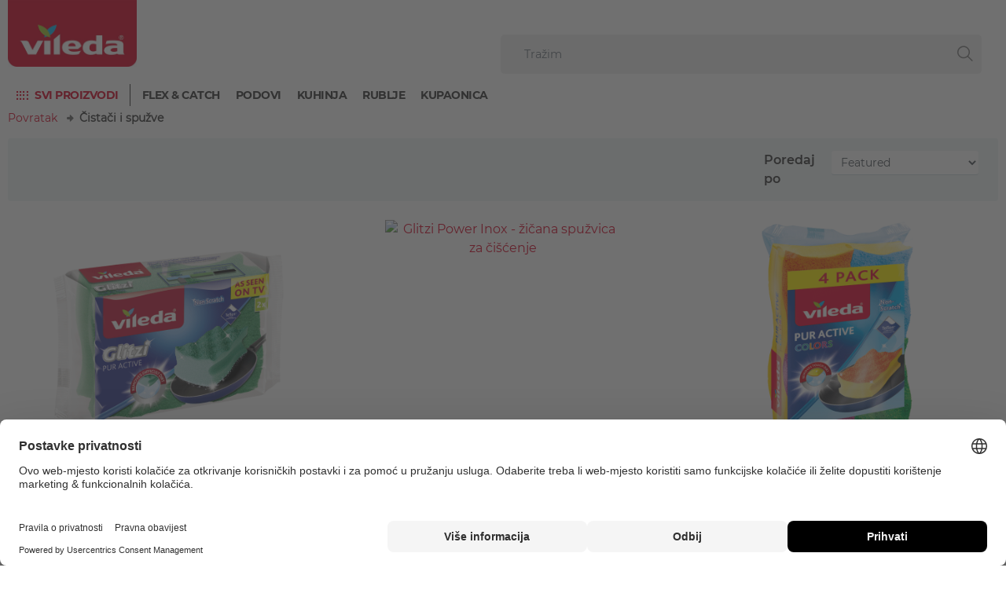

--- FILE ---
content_type: text/html;charset=UTF-8
request_url: https://www.vileda.hr/cistaci-i-spuzve
body_size: 10746
content:
<!DOCTYPE html>
<html lang="hr">
<head>
    <title>
        &#268;ista&#269;i i spu&#382;ve | Vileda Hrvatska</title>

    <meta http-equiv="Content-Type" content="text/html; charset=utf-8"/>
    <meta http-equiv="X-UA-Compatible" content="IE=edge">
    <meta charset="utf-8">
    <meta name="viewport" content="width=device-width, initial-scale=1, maximum-scale=5">
<meta name="keywords">
<meta name="description">
<meta property="og:title">
<meta property="og:description">
<meta property="og:url" content="https://www.vileda.hr/cistaci-i-spuzve">
<meta property="og:image">
<meta name="twitter:title">
<meta name="twitter:description">
<meta name="twitter:image">
<meta name="twitter:site">
<meta name="twitter:creator">
<meta name="twitter:card" content="summary_large_image">
<meta name="robots" content="noindex,follow">
<meta name="title">
<link rel="shortcut icon" type="image/x-icon" media="all" href="/medias/vileda-red-neg-16x16px.png?context=[base64]"/>
        <link media="all" rel="stylesheet" href="/_ui/responsive_b2c/theme-viledab2c/css/vendor.min.css?v=202512171003">
        <link media="all" rel="stylesheet" href="/_ui/responsive_b2c/theme-viledab2c/css/main.min.css?v=202512171003">
        <link media="all" rel="stylesheet" href="/_ui/responsive_b2c/theme-viledab2c/css/custom.min.css?v=202512171003">
    <script defer type="text/javascript">
    window.dataLayer = window.dataLayer || [];

    function gtag() {
        dataLayer.push(arguments);
    }

    gtag('consent', 'default', {
        'ad_storage': 'denied',
        'analytics_storage': 'denied',
        'ad_user_data': 'denied',
        'ad_personalization': 'denied',
        'wait_for_update': 2000,
    });
</script>

<script defer type="text/javascript">
    var GTM_ID = 'GTM-WQR3GZ2';
</script>

<div id="GTM_placeholder"></div>

<script defer type="text/javascript">
        if (document.cookie.indexOf('disableGTM=true') === -1) {
            (function (w, d, s, l, i) {
                w[l] = w[l] || [];
                w[l].push({
                    'gtm.start':
                        new Date().getTime(), event: 'gtm.js'
                });
                var f = d.getElementsByTagName(s)[0],
                    j = d.createElement(s), dl = l != 'dataLayer' ? '&l=' + l : '';
                j.async = true;
                j.src =
                    'https://www.googletagmanager.com/gtm.js?id=' + i + dl;
                f.parentNode.insertBefore(j, f);
            })(window, document, 'script', 'dataLayer', GTM_ID);
        }
    </script>





  







<link rel="shortcut icon" type="image/x-icon" media="all" href="/medias/vileda-red-neg-16x16px.png?context=[base64]"/>
    <link rel="shortcut icon" type="image/x-icon" media="all" href="/medias/vileda-red-neg-32x32px.png?context=[base64]"/>

    <link rel="manifest" href="/site.webmanifest">

    <link rel="canonical" href="https://www.vileda.hr/cistaci-i-spuzve">
    <link rel="mask-icon" href="/safari-pinned-tab.svg" color="#5bbad5">
    <meta name="msapplication-TileColor" content="#ffffff">
    <meta name="msapplication-TileImage" content="/mstile-144x144.png">
    <meta name="theme-color" content="#ffffff">
    <meta charset="utf-8">
    <meta name="viewport" content="width=device-width, initial-scale=1, shrink-to-fit=no">

    </head>

<body class="page-productGrid pageType-CategoryPage template-pages-category-productGridPage  smartedit-page-uid-productGrid smartedit-page-uuid-eyJpdGVtSWQiOiJwcm9kdWN0R3JpZCIsImNhdGFsb2dJZCI6InZjX2hyX0NvbnRlbnRDYXRhbG9nIiwiY2F0YWxvZ1ZlcnNpb24iOiJPbmxpbmUifQ== smartedit-catalog-version-uuid-vc_hr_ContentCatalog/Online  language-hr">
<div class="wrapper header-wrapper">
            <header>
    <div class="container mobileHeader">
        <div class="row">
            <div class="col-12">
                <div class="header__wrapper">
                    <nav class="navbar navbar-expand-md navbar-light align-items-end">
        <button class="navbar-toggler collapsed" type="button" data-toggle="collapse" data-target="#navbarContent"
                aria-controls="navbarContent" aria-expanded="false" aria-label="Toggle navigation">
        </button>
        <div class="collapse navbar-collapse" id="navbarContent">
            <ul class="navbar-nav desktopNav flex-wrap">
                <li class="nav-item dropdown">
                                 <button class="text-nowrap btn btn-link dropdown-toggle show-all-link to-top"
                                    id="flyout_0" data-toggle="dropdown" aria-haspopup="true" aria-expanded="false">
                                    Svi proizvodi</button>
                                <div class="dropdown-menu" aria-labelledby="flyout_0">
                                    <div class="arrow arrow-top"></div>
                                    <a href="/flex-and-catch-duster" class="dropdown-item " title="Flex &amp; Catch" target="_self" rel="noopener noreferrer">Flex &amp; Catch</a><a href="/elektricni-uredaji" class="dropdown-item " title="Električni uređaji" target="_self" rel="noopener noreferrer">Električni uređaji</a><a href="/mopovi" class="dropdown-item " title="Mopovi" target="_self" rel="noopener noreferrer">Mopovi</a><a href="/metle-i-cetke" class="dropdown-item " title="Metle i četke" target="_self" rel="noopener noreferrer">Metle i četke</a><a href="/krpe" class="dropdown-item " title="Krpe" target="_self" rel="noopener noreferrer">Krpe</a><a href="/cistaci-i-spuzve" class="dropdown-item " title="Čistači i spužve" target="_self" rel="noopener noreferrer">Čistači i spužve</a><a href="/rukavice" class="dropdown-item " title="Rukavice" target="_self" rel="noopener noreferrer">Rukavice</a><a href="/rublje" class="dropdown-item " title="Rublje" target="_self" rel="noopener noreferrer">Rublje</a></div>
                            </li>
                        <li class="yCmsComponent nav-item">
<a href="/flex-and-catch-duster" class="nav-link " title="Flex &amp; Catch" target="_self" rel="noopener noreferrer">Flex &amp; Catch</a></li><li class="yCmsComponent nav-item">
<a href="/tema-podovi" class="nav-link " title="Podovi" target="_self" rel="noopener noreferrer">Podovi</a></li><li class="yCmsComponent nav-item">
<a href="/tema-kuhinja" class="nav-link " title="Kuhinja" target="_self" rel="noopener noreferrer">Kuhinja</a></li><li class="yCmsComponent nav-item">
<a href="/tema-rublje" class="nav-link " title="Rublje" target="_self" rel="noopener noreferrer">Rublje</a></li><li class="yCmsComponent nav-item">
<a href="/tema-kupaonica" class="nav-link " title="Kupaonica" target="_self" rel="noopener noreferrer">Kupaonica</a></li></ul>
            <div class="mobileNav">
                <ul class="navbar-nav ml-auto mr-auto">
                    <li class="nav-item level1open">
                                    <button class="btn btn-link">Svi proizvodi</button>
                                </li>
                                <li class="nav-item">
                                            <a href="/flex-and-catch-duster" class="dropdown-item " title="Flex &amp; Catch" target="_self" rel="noopener noreferrer">Flex &amp; Catch</a></li>
                                    <li class="nav-item">
                                            <a href="/elektricni-uredaji" class="dropdown-item " title="Električni uređaji" target="_self" rel="noopener noreferrer">Električni uređaji</a></li>
                                    <li class="nav-item">
                                            <a href="/mopovi" class="dropdown-item " title="Mopovi" target="_self" rel="noopener noreferrer">Mopovi</a></li>
                                    <li class="nav-item">
                                            <a href="/metle-i-cetke" class="dropdown-item " title="Metle i četke" target="_self" rel="noopener noreferrer">Metle i četke</a></li>
                                    <li class="nav-item">
                                            <a href="/krpe" class="dropdown-item " title="Krpe" target="_self" rel="noopener noreferrer">Krpe</a></li>
                                    <li class="nav-item">
                                            <a href="/cistaci-i-spuzve" class="dropdown-item " title="Čistači i spužve" target="_self" rel="noopener noreferrer">Čistači i spužve</a></li>
                                    <li class="nav-item">
                                            <a href="/rukavice" class="dropdown-item " title="Rukavice" target="_self" rel="noopener noreferrer">Rukavice</a></li>
                                    <li class="nav-item">
                                            <a href="/rublje" class="dropdown-item " title="Rublje" target="_self" rel="noopener noreferrer">Rublje</a></li>
                                    <li class="nav-item">
                                            </li>
                                    <li class="nav-item level1closed ">
                        <button class="btn btn-link to-top" id="mobile_dropdown_1"
                           data-toggle="dropdown" aria-haspopup="true"
                           aria-expanded="false">Browse by Topic</button>
                        <div class="dropdown-menu" aria-labelledby="mobile_dropdown_1">
                            <div class="nav-item__menu">
                                <button class="btn btn-link" data-toggle="dropdown" aria-haspopup="true"
                                   aria-expanded="true">Menu</button>
                            </div>
                            <a href="/flex-and-catch-duster" class="nav-link " title="Flex &amp; Catch" target="_self" rel="noopener noreferrer">Flex &amp; Catch</a><a href="/tema-podovi" class="nav-link " title="Podovi" target="_self" rel="noopener noreferrer">Podovi</a><a href="/tema-kuhinja" class="nav-link " title="Kuhinja" target="_self" rel="noopener noreferrer">Kuhinja</a><a href="/tema-rublje" class="nav-link " title="Rublje" target="_self" rel="noopener noreferrer">Rublje</a><a href="/tema-kupaonica" class="nav-link " title="Kupaonica" target="_self" rel="noopener noreferrer">Kupaonica</a></div>
                    </li>
                    <li class="nav-item ">
                        </li>
                </ul>
            </div>
        </div>
    </nav>
<div class="left-spacer" style="width: 40px;"></div>

                    <a class="header__logo" href="/" aria-label="go to homepage">
            <img title="logo image" alt="logo image" src="/medias/V-logo-flag-RGB.jpg?context=bWFzdGVyfHJvb3R8ODM3Njh8aW1hZ2UvanBlZ3xhR0U0TDJnd05TODVNVEkyTlRjNU56azRNRFEyTG1wd1p3fDQ4OWYyNzlhZTNjYmJhZDNlZTlmMzc4ODMwMGEyNWU3Yzg0ZDFhYTMwMDg0ZTY4YWM0MjZhOGFiNjI3ZTk5NjU" >
        </a>
    <div class="header__usernav">
    <ul class="d-flex">
        <li class="d-none d-md-inline-block">
            <form id="search-form__desktop" name="search_form_SearchBox" method="get"
                  action="/search/">
                <div class="input-group search position-relative">
                    <input type="text" id="js-site-search-input"
                               class="form-control js-site-search-input" name="text" value=""
                               maxlength="100" placeholder="Tražim"
                               data-options='{"autocompleteUrl" : "/search/autocomplete/SearchBox",
                       "minCharactersBeforeRequest" : "3",
                       "waitTimeBeforeRequest" : "500"}'>
                    <span class="input-group-text close-icon d-none"><i class="icon icon-close"></i></span>
                    <span class="input-group-text search-icon"><i class="icon icon-search"></i></span>

                    <div class="dropdown-menu">
                        <div class="arrow"></div>
                        <div class="m-3">
                            <span class="search-result">Rezultati pretraživanja</span>
                            <hr/>
                            <a href="#" target="_self">
                                Prikaži sve >
                            </a>
                        </div>
                    </div>
                </div>
            </form>
        </li>
        <li>
                    <div class="dropdown js-language-selector">
            </div>
    </li>
            </ul>
</div>

<div class="header__usernav mobile d-md-none">
    <form name="search_form_" method="get" action="/search/">
        <div class="input-group search">
            <input type="text" id="js-site-search-input"
                       class="form-control js-site-search-input" name="text" value=""
                       maxlength="100" placeholder="Tražim"
                       data-options='{"autocompleteUrl" : "/search/autocomplete/SearchBox",
                       "minCharactersBeforeRequest" : "",
                       "waitTimeBeforeRequest" : ""}'>
            <span class="input-group-text close-icon d-none"><i class="icon icon-close"></i></span>
            <span class="input-group-text search-icon"><i class="icon icon-search"></i></span>

            <div class="dropdown-menu">
                <div class="arrow"></div>
                <div class="m-3">
                    <span class="search-result">Rezultati pretraživanja</span>
                    <hr/>
                    <a href="#" class="js-search-all" target="_self">
                        Prikaži sve >
                    </a>
                </div>
            </div>
        </div>
    </form>
</div>
</div>
            </div>
        </div>
    </div>
    <div class="container desktopHeader">
        <div class="row">
            <div class="col-12">
                <div class="header__wrapper">
                    <div class="block-left d-flex flex-wrap">
                        <a class="header__logo" href="/" aria-label="go to homepage">
            <img title="logo image" alt="logo image" src="/medias/V-logo-flag-RGB.jpg?context=bWFzdGVyfHJvb3R8ODM3Njh8aW1hZ2UvanBlZ3xhR0U0TDJnd05TODVNVEkyTlRjNU56azRNRFEyTG1wd1p3fDQ4OWYyNzlhZTNjYmJhZDNlZTlmMzc4ODMwMGEyNWU3Yzg0ZDFhYTMwMDg0ZTY4YWM0MjZhOGFiNjI3ZTk5NjU" >
        </a>
    <div class="metanav__wrapper">
                            <div class="header__metanav">
                                <div style="height: 24px;"></div>
                            </div>
                            <div class="header__usernav">
    <ul class="d-flex">
        <li class="d-none d-md-inline-block">
            <form id="search-form__desktop" name="search_form_SearchBox" method="get"
                  action="/search/">
                <div class="input-group search position-relative">
                    <input type="text" id="js-site-search-input"
                               class="form-control js-site-search-input" name="text" value=""
                               maxlength="100" placeholder="Tražim"
                               data-options='{"autocompleteUrl" : "/search/autocomplete/SearchBox",
                       "minCharactersBeforeRequest" : "3",
                       "waitTimeBeforeRequest" : "500"}'>
                    <span class="input-group-text close-icon d-none"><i class="icon icon-close"></i></span>
                    <span class="input-group-text search-icon"><i class="icon icon-search"></i></span>

                    <div class="dropdown-menu">
                        <div class="arrow"></div>
                        <div class="m-3">
                            <span class="search-result">Rezultati pretraživanja</span>
                            <hr/>
                            <a href="#" target="_self">
                                Prikaži sve >
                            </a>
                        </div>
                    </div>
                </div>
            </form>
        </li>
        <li>
                    <div class="dropdown js-language-selector">
            </div>
    </li>
            </ul>
</div>

<div class="header__usernav mobile d-md-none">
    <form name="search_form_" method="get" action="/search/">
        <div class="input-group search">
            <input type="text" id="js-site-search-input"
                       class="form-control js-site-search-input" name="text" value=""
                       maxlength="100" placeholder="Tražim"
                       data-options='{"autocompleteUrl" : "/search/autocomplete/SearchBox",
                       "minCharactersBeforeRequest" : "",
                       "waitTimeBeforeRequest" : ""}'>
            <span class="input-group-text close-icon d-none"><i class="icon icon-close"></i></span>
            <span class="input-group-text search-icon"><i class="icon icon-search"></i></span>

            <div class="dropdown-menu">
                <div class="arrow"></div>
                <div class="m-3">
                    <span class="search-result">Rezultati pretraživanja</span>
                    <hr/>
                    <a href="#" class="js-search-all" target="_self">
                        Prikaži sve >
                    </a>
                </div>
            </div>
        </div>
    </form>
</div>
</div>
                    </div>
                </div>
            </div>
        </div>
        <div class="row">
            <div class="col-12">
                <nav class="navbar navbar-expand-md navbar-light align-items-end">
        <button class="navbar-toggler collapsed" type="button" data-toggle="collapse" data-target="#navbarContent"
                aria-controls="navbarContent" aria-expanded="false" aria-label="Toggle navigation">
        </button>
        <div class="collapse navbar-collapse" id="navbarContent">
            <ul class="navbar-nav desktopNav flex-wrap">
                <li class="nav-item dropdown">
                                 <button class="text-nowrap btn btn-link dropdown-toggle show-all-link to-top"
                                    id="flyout_0" data-toggle="dropdown" aria-haspopup="true" aria-expanded="false">
                                    Svi proizvodi</button>
                                <div class="dropdown-menu" aria-labelledby="flyout_0">
                                    <div class="arrow arrow-top"></div>
                                    <a href="/flex-and-catch-duster" class="dropdown-item " title="Flex &amp; Catch" target="_self" rel="noopener noreferrer">Flex &amp; Catch</a><a href="/elektricni-uredaji" class="dropdown-item " title="Električni uređaji" target="_self" rel="noopener noreferrer">Električni uređaji</a><a href="/mopovi" class="dropdown-item " title="Mopovi" target="_self" rel="noopener noreferrer">Mopovi</a><a href="/metle-i-cetke" class="dropdown-item " title="Metle i četke" target="_self" rel="noopener noreferrer">Metle i četke</a><a href="/krpe" class="dropdown-item " title="Krpe" target="_self" rel="noopener noreferrer">Krpe</a><a href="/cistaci-i-spuzve" class="dropdown-item " title="Čistači i spužve" target="_self" rel="noopener noreferrer">Čistači i spužve</a><a href="/rukavice" class="dropdown-item " title="Rukavice" target="_self" rel="noopener noreferrer">Rukavice</a><a href="/rublje" class="dropdown-item " title="Rublje" target="_self" rel="noopener noreferrer">Rublje</a></div>
                            </li>
                        <li class="yCmsComponent nav-item">
<a href="/flex-and-catch-duster" class="nav-link " title="Flex &amp; Catch" target="_self" rel="noopener noreferrer">Flex &amp; Catch</a></li><li class="yCmsComponent nav-item">
<a href="/tema-podovi" class="nav-link " title="Podovi" target="_self" rel="noopener noreferrer">Podovi</a></li><li class="yCmsComponent nav-item">
<a href="/tema-kuhinja" class="nav-link " title="Kuhinja" target="_self" rel="noopener noreferrer">Kuhinja</a></li><li class="yCmsComponent nav-item">
<a href="/tema-rublje" class="nav-link " title="Rublje" target="_self" rel="noopener noreferrer">Rublje</a></li><li class="yCmsComponent nav-item">
<a href="/tema-kupaonica" class="nav-link " title="Kupaonica" target="_self" rel="noopener noreferrer">Kupaonica</a></li></ul>
            <div class="mobileNav">
                <ul class="navbar-nav ml-auto mr-auto">
                    <li class="nav-item level1open">
                                    <button class="btn btn-link">Svi proizvodi</button>
                                </li>
                                <li class="nav-item">
                                            <a href="/flex-and-catch-duster" class="dropdown-item " title="Flex &amp; Catch" target="_self" rel="noopener noreferrer">Flex &amp; Catch</a></li>
                                    <li class="nav-item">
                                            <a href="/elektricni-uredaji" class="dropdown-item " title="Električni uređaji" target="_self" rel="noopener noreferrer">Električni uređaji</a></li>
                                    <li class="nav-item">
                                            <a href="/mopovi" class="dropdown-item " title="Mopovi" target="_self" rel="noopener noreferrer">Mopovi</a></li>
                                    <li class="nav-item">
                                            <a href="/metle-i-cetke" class="dropdown-item " title="Metle i četke" target="_self" rel="noopener noreferrer">Metle i četke</a></li>
                                    <li class="nav-item">
                                            <a href="/krpe" class="dropdown-item " title="Krpe" target="_self" rel="noopener noreferrer">Krpe</a></li>
                                    <li class="nav-item">
                                            <a href="/cistaci-i-spuzve" class="dropdown-item " title="Čistači i spužve" target="_self" rel="noopener noreferrer">Čistači i spužve</a></li>
                                    <li class="nav-item">
                                            <a href="/rukavice" class="dropdown-item " title="Rukavice" target="_self" rel="noopener noreferrer">Rukavice</a></li>
                                    <li class="nav-item">
                                            <a href="/rublje" class="dropdown-item " title="Rublje" target="_self" rel="noopener noreferrer">Rublje</a></li>
                                    <li class="nav-item">
                                            </li>
                                    <li class="nav-item level1closed ">
                        <button class="btn btn-link to-top" id="mobile_dropdown_1"
                           data-toggle="dropdown" aria-haspopup="true"
                           aria-expanded="false">Browse by Topic</button>
                        <div class="dropdown-menu" aria-labelledby="mobile_dropdown_1">
                            <div class="nav-item__menu">
                                <button class="btn btn-link" data-toggle="dropdown" aria-haspopup="true"
                                   aria-expanded="true">Menu</button>
                            </div>
                            <a href="/flex-and-catch-duster" class="nav-link " title="Flex &amp; Catch" target="_self" rel="noopener noreferrer">Flex &amp; Catch</a><a href="/tema-podovi" class="nav-link " title="Podovi" target="_self" rel="noopener noreferrer">Podovi</a><a href="/tema-kuhinja" class="nav-link " title="Kuhinja" target="_self" rel="noopener noreferrer">Kuhinja</a><a href="/tema-rublje" class="nav-link " title="Rublje" target="_self" rel="noopener noreferrer">Rublje</a><a href="/tema-kupaonica" class="nav-link " title="Kupaonica" target="_self" rel="noopener noreferrer">Kupaonica</a></div>
                    </li>
                    <li class="nav-item ">
                        </li>
                </ul>
            </div>
        </div>
    </nav>
</div>
        </div>
    </div>

    </header>

</div>

        <div class="wrapper" role="main">
            <content class="search-results">
                <div class="container breadcrumb d-none d-sm-block">
        <div class="row">
            <div class="col-12">
                <ol class="breadcrumb__list">
    <li class="breadcrumb__item">
        <a href="/">Povratak</a>
    </li>

    <li class="breadcrumb__item breadcrumb__item--active">Čistači i spužve</li>
            </ol>

<script type="application/ld+json">
    {
        "@context": "https://schema.org/",
        "@type": "BreadcrumbList",
        "itemListElement": [
        {
        "@type": "ListItem",
        "position": "1",
        "name": "Povratak",
        "item": "https://www.vileda.hr/"
        },
        {
        "@type": "ListItem",
        "position": "2",
        "name": "Čistači i spužve",
        "item": "https://www.vileda.hr/cistaci-i-spuzve"
        }
        ]
    }
</script></div>
        </div>
    </div>
<div class="container">
    <!-- section-category-h1 START -->
    <!-- section-category-h1 END -->

    <!-- section-category-seo-text START -->
    <!-- section-category-seo-text END -->
    <div class="row">
        <div class="col-12">
            <div class="bg-info rounded p-3 d-none d-md-flex filter">
                <label for="facetSearchSelect" class="sort-by">Poredaj po</label>
                <div class="form-group col-2">
                    <select id="facetSearchSelect" class="form-control form-control-sm facetSearchSelect">
                        <option label="Featured"
                                        value="?q=%3Ascore-desc"  selected="selected" >
                                        Featured</option>
                            <option label="Alphabetical"
                                        value="?q=%3Aname-asc"   >
                                        Alphabetical</option>
                            </select>
                </div>
            </div>
            <div class="bg-info rounded p-2 d-block d-md-none filter">
                <div id="filter-mobile" class=" mt-1">
                    <div class="form-group">
                        <label for="facetSearchSelectMobile">Poredaj po</label>
                        <select id="facetSearchSelectMobile" class="form-control form-control-sm facetSearchSelect">
                            <option label="Featured"
                                            value="?q=%3Ascore-desc"  selected="selected" >
                                            Featured</option>
                                <option label="Alphabetical"
                                            value="?q=%3Aname-asc"   >
                                            Alphabetical</option>
                                </select>
                    </div>
                </div>
            </div>
        </div>
    </div>
</div>

<div class="container results my-3">
    <div class="row align-content-stretch">
        <small id="csrfToken" hidden data-value="r4BrySPLzDu4ualvWIMD5o9TqLgtNZKQBnxASVOrdvOQUvnRneReqhfzr12ViZ4KOa43hL9qhdkaBKS9NUUicWKaQMP1M5rk"></small>
        <div class="col-6 col-sm-4 col-md-4 my-sm-2 align-self-stretch js-card">
    <div class="card  h-100"
                         data-dl-click-event='{"event":"enhanced ecommerce","ecommerceCategory":"enhanced ecommerce","ecommerceAction":"product click","ecommerceLabel":"PURActive za ispiranje","ecommerce":{"currencyCode":"HRK","click":{"actionField":{"list":"catalog"},"products":[{"id":"129706","name":"PURActive za ispiranje","brand":"Vileda","variant":"","position":"1"}]}}}'
                         data-dl-add-to-cart-event='{"event":"enhanced ecommerce","ecommerceCategory":"enhanced ecommerce","ecommerceAction":"add to cart","ecommerceLabel":"PURActive za ispiranje","ecommerce":{"currencyCode":"HRK","add":{"actionField":{"list":"catalog"},"products":[{"id":"129706","name":"PURActive za ispiranje","brand":"Vileda","variant":"","quantity":"1"}]}}}'>
                        <a class="text-center" href="/cistaci-i-spuzve/puractive"
                               title="PURActive za ispiranje">
                                <img src="/medias/Glitzi-PURActive-main.png?context=bWFzdGVyfHJvb3R8MTMzNDE4fGltYWdlL3BuZ3xhRFkxTDJnd055ODRPVEkwTVRVME1UQXhOemt3TG5CdVp3fDU1NzI4NjRkYTkxM2IwOTcyZGQyZmE2MzY4MTFkZjQ1MDFkNzNiMzUzN2UwMDlkYWQwMzdkOGIwZThhZTZiYWY"
                                             data-src="/medias/Glitzi-PURActive-main.png?context=bWFzdGVyfHJvb3R8MTMzNDE4fGltYWdlL3BuZ3xhRFkxTDJnd055ODRPVEkwTVRVME1UQXhOemt3TG5CdVp3fDU1NzI4NjRkYTkxM2IwOTcyZGQyZmE2MzY4MTFkZjQ1MDFkNzNiMzUzN2UwMDlkYWQwMzdkOGIwZThhZTZiYWY"
                                             data-hover-src="/medias/Glitzi-PURActive-main.png?context=bWFzdGVyfHJvb3R8MTMzNDE4fGltYWdlL3BuZ3xhRFkxTDJnd055ODRPVEkwTVRVME1UQXhOemt3TG5CdVp3fDU1NzI4NjRkYTkxM2IwOTcyZGQyZmE2MzY4MTFkZjQ1MDFkNzNiMzUzN2UwMDlkYWQwMzdkOGIwZThhZTZiYWY"
                                             alt="PURActive za ispiranje" class="img-fluid"
                                             style="width: 100%; aspect-ratio: auto 1/1">
                                    </a>
                            <div class="card-body text-center d-flex align-items-between flex-column">
                                <p>
                                        <a class="text-body" href="/cistaci-i-spuzve/puractive">
                                            <strong>
                                                PURActive za ispiranje</strong>
                                        </a>
                                    </p>
                                </div>
                        </div>
                </div>
<div class="col-6 col-sm-4 col-md-4 my-sm-2 align-self-stretch js-card">
    <div class="card  h-100"
                         data-dl-click-event='{"event":"enhanced ecommerce","ecommerceCategory":"enhanced ecommerce","ecommerceAction":"product click","ecommerceLabel":"Glitzi Power Inox - žičana spužvica za čišćenje","ecommerce":{"currencyCode":"HRK","click":{"actionField":{"list":"catalog"},"products":[{"id":"141659","name":"Glitzi Power Inox - žičana spužvica za čišćenje","brand":"Vileda","variant":"","position":"2"}]}}}'
                         data-dl-add-to-cart-event='{"event":"enhanced ecommerce","ecommerceCategory":"enhanced ecommerce","ecommerceAction":"add to cart","ecommerceLabel":"Glitzi Power Inox - žičana spužvica za čišćenje","ecommerce":{"currencyCode":"HRK","add":{"actionField":{"list":"catalog"},"products":[{"id":"141659","name":"Glitzi Power Inox - žičana spužvica za čišćenje","brand":"Vileda","variant":"","quantity":"1"}]}}}'>
                        <a class="text-center" href="/cistaci-i-spuzve/inox-power"
                               title="Glitzi Power Inox - žičana spužvica za čišćenje">
                                <img src=""
                                             data-src=""
                                             data-hover-src=""
                                             alt="Glitzi Power Inox - žičana spužvica za čišćenje" class="img-fluid"
                                             style="width: 100%; aspect-ratio: auto 1/1">
                                    </a>
                            <div class="card-body text-center d-flex align-items-between flex-column">
                                <p>
                                        <a class="text-body" href="/cistaci-i-spuzve/inox-power">
                                            <strong>
                                                Glitzi Power Inox - žičana spužvica za čišćenje</strong>
                                        </a>
                                    </p>
                                </div>
                        </div>
                </div>
<div class="col-6 col-sm-4 col-md-4 my-sm-2 align-self-stretch js-card">
    <div class="card  h-100"
                         data-dl-click-event='{"event":"enhanced ecommerce","ecommerceCategory":"enhanced ecommerce","ecommerceAction":"product click","ecommerceLabel":"PURActive čistač posuđa Colors 4/1","ecommerce":{"currencyCode":"HRK","click":{"actionField":{"list":"catalog"},"products":[{"id":"149444","name":"PURActive čistač posuđa Colors 4/1","brand":"Vileda","variant":"","position":"3"}]}}}'
                         data-dl-add-to-cart-event='{"event":"enhanced ecommerce","ecommerceCategory":"enhanced ecommerce","ecommerceAction":"add to cart","ecommerceLabel":"PURActive čistač posuđa Colors 4/1","ecommerce":{"currencyCode":"HRK","add":{"actionField":{"list":"catalog"},"products":[{"id":"149444","name":"PURActive čistač posuđa Colors 4/1","brand":"Vileda","variant":"","quantity":"1"}]}}}'>
                        <a class="text-center" href="/cistaci-i-spuzvice/puractive-colors"
                               title="PURActive čistač posuđa Colors 4/1">
                                <img src="/medias/PU-Colours-main.png?context=bWFzdGVyfHJvb3R8MTExOTEwfGltYWdlL3BuZ3xhR0V6TDJneU55ODRPVEkwTVRVMU1qRTFPVEF5TG5CdVp3fDMxNDdlYTA2NmYyMTc4MzkwMjU3Zjk5YWRkODZlNjQ4MjhkOGE2YTkwZDM3MGI5MzVkZmZlZTY2MTYyYTA3NjQ"
                                             data-src="/medias/PU-Colours-main.png?context=bWFzdGVyfHJvb3R8MTExOTEwfGltYWdlL3BuZ3xhR0V6TDJneU55ODRPVEkwTVRVMU1qRTFPVEF5TG5CdVp3fDMxNDdlYTA2NmYyMTc4MzkwMjU3Zjk5YWRkODZlNjQ4MjhkOGE2YTkwZDM3MGI5MzVkZmZlZTY2MTYyYTA3NjQ"
                                             data-hover-src="/medias/PU-Colours-main.png?context=bWFzdGVyfHJvb3R8MTExOTEwfGltYWdlL3BuZ3xhR0V6TDJneU55ODRPVEkwTVRVMU1qRTFPVEF5TG5CdVp3fDMxNDdlYTA2NmYyMTc4MzkwMjU3Zjk5YWRkODZlNjQ4MjhkOGE2YTkwZDM3MGI5MzVkZmZlZTY2MTYyYTA3NjQ"
                                             alt="PURActive čistač posuđa Colors 4/1" class="img-fluid"
                                             style="width: 100%; aspect-ratio: auto 1/1">
                                    </a>
                            <div class="card-body text-center d-flex align-items-between flex-column">
                                <p>
                                        <a class="text-body" href="/cistaci-i-spuzvice/puractive-colors">
                                            <strong>
                                                PURActive čistač posuđa Colors 4/1</strong>
                                        </a>
                                    </p>
                                </div>
                        </div>
                </div>
<div class="col-6 col-sm-4 col-md-4 my-sm-2 align-self-stretch js-card">
    <div class="card  h-100"
                         data-dl-click-event='{"event":"enhanced ecommerce","ecommerceCategory":"enhanced ecommerce","ecommerceAction":"product click","ecommerceLabel":"Glitzi spužvica za čiščenje posuđa","ecommerce":{"currencyCode":"HRK","click":{"actionField":{"list":"catalog"},"products":[{"id":"159058","name":"Glitzi spužvica za čiščenje posuđa","brand":"Vileda","variant":"","position":"4"}]}}}'
                         data-dl-add-to-cart-event='{"event":"enhanced ecommerce","ecommerceCategory":"enhanced ecommerce","ecommerceAction":"add to cart","ecommerceLabel":"Glitzi spužvica za čiščenje posuđa","ecommerce":{"currencyCode":"HRK","add":{"actionField":{"list":"catalog"},"products":[{"id":"159058","name":"Glitzi spužvica za čiščenje posuđa","brand":"Vileda","variant":"","quantity":"1"}]}}}'>
                        <a class="text-center" href="/cistaci-i-spuzvice/glitzi"
                               title="Glitzi spužvica za čiščenje posuđa">
                                <img src="/medias/HR-ATF-20-glitzi-159058-1.jpg?context=bWFzdGVyfHJvb3R8Mjg1NjQwfGltYWdlL2pwZWd8YURWbEwyZ3dPQzg1TWpFeU9UVXdNVGd6T1RZMkxtcHdad3w2NmQwZjdkMmYzZmQ0NGVmNzRjOWVjNmFkMmQyOTQ2ZWFjNzk3Y2Y2YWIyZTBmMmY5NTlkNmI4OWVhOGZhZWZj"
                                             data-src="/medias/HR-ATF-20-glitzi-159058-1.jpg?context=bWFzdGVyfHJvb3R8Mjg1NjQwfGltYWdlL2pwZWd8YURWbEwyZ3dPQzg1TWpFeU9UVXdNVGd6T1RZMkxtcHdad3w2NmQwZjdkMmYzZmQ0NGVmNzRjOWVjNmFkMmQyOTQ2ZWFjNzk3Y2Y2YWIyZTBmMmY5NTlkNmI4OWVhOGZhZWZj"
                                             data-hover-src="/medias/HR-ATF-20-glitzi-159058-1.jpg?context=bWFzdGVyfHJvb3R8Mjg1NjQwfGltYWdlL2pwZWd8YURWbEwyZ3dPQzg1TWpFeU9UVXdNVGd6T1RZMkxtcHdad3w2NmQwZjdkMmYzZmQ0NGVmNzRjOWVjNmFkMmQyOTQ2ZWFjNzk3Y2Y2YWIyZTBmMmY5NTlkNmI4OWVhOGZhZWZj"
                                             alt="Glitzi spužvica za čiščenje posuđa" class="img-fluid"
                                             style="width: 100%; aspect-ratio: auto 1/1">
                                    </a>
                            <div class="card-body text-center d-flex align-items-between flex-column">
                                <p>
                                        <a class="text-body" href="/cistaci-i-spuzvice/glitzi">
                                            <strong>
                                                Glitzi spužvica za čiščenje posuđa</strong>
                                        </a>
                                    </p>
                                </div>
                        </div>
                </div>
<div class="col-6 col-sm-4 col-md-4 my-sm-2 align-self-stretch js-card">
    <div class="card  h-100"
                         data-dl-click-event='{"event":"enhanced ecommerce","ecommerceCategory":"enhanced ecommerce","ecommerceAction":"product click","ecommerceLabel":"Miraclean spužvica za uklanjanje prljavštine","ecommerce":{"currencyCode":"HRK","click":{"actionField":{"list":"catalog"},"products":[{"id":"141053","name":"Miraclean spužvica za uklanjanje prljavštine","brand":"Vileda","variant":"","position":"5"}]}}}'
                         data-dl-add-to-cart-event='{"event":"enhanced ecommerce","ecommerceCategory":"enhanced ecommerce","ecommerceAction":"add to cart","ecommerceLabel":"Miraclean spužvica za uklanjanje prljavštine","ecommerce":{"currencyCode":"HRK","add":{"actionField":{"list":"catalog"},"products":[{"id":"141053","name":"Miraclean spužvica za uklanjanje prljavštine","brand":"Vileda","variant":"","quantity":"1"}]}}}'>
                        <a class="text-center" href="/cistaci-i-spuzve/miraclean"
                               title="Miraclean spužvica za uklanjanje prljavštine">
                                <img src="/medias/miraclean4.jpg?context=bWFzdGVyfHJvb3R8NjM2OTJ8aW1hZ2UvanBlZ3xhR1EyTDJnMllpODVNalEyTlRRNU9EQXpNRE00TG1wd1p3fDA5ZjljZWE4YzZiMTdjYzRmMjliN2MxZTEyYzQ3NWFmMWFkYzg3ODcyZTQwMGMxZmEzZTFhMTc0MGZjZjg0NzM"
                                             data-src="/medias/miraclean4.jpg?context=bWFzdGVyfHJvb3R8NjM2OTJ8aW1hZ2UvanBlZ3xhR1EyTDJnMllpODVNalEyTlRRNU9EQXpNRE00TG1wd1p3fDA5ZjljZWE4YzZiMTdjYzRmMjliN2MxZTEyYzQ3NWFmMWFkYzg3ODcyZTQwMGMxZmEzZTFhMTc0MGZjZjg0NzM"
                                             data-hover-src="/medias/miraclean4.jpg?context=bWFzdGVyfHJvb3R8NjM2OTJ8aW1hZ2UvanBlZ3xhR1EyTDJnMllpODVNalEyTlRRNU9EQXpNRE00TG1wd1p3fDA5ZjljZWE4YzZiMTdjYzRmMjliN2MxZTEyYzQ3NWFmMWFkYzg3ODcyZTQwMGMxZmEzZTFhMTc0MGZjZjg0NzM"
                                             alt="Miraclean spužvica za uklanjanje prljavštine" class="img-fluid"
                                             style="width: 100%; aspect-ratio: auto 1/1">
                                    </a>
                            <div class="card-body text-center d-flex align-items-between flex-column">
                                <p>
                                        <a class="text-body" href="/cistaci-i-spuzve/miraclean">
                                            <strong>
                                                Miraclean spužvica za uklanjanje prljavštine</strong>
                                        </a>
                                    </p>
                                </div>
                        </div>
                </div>
<div class="col-6 col-sm-4 col-md-4 my-sm-2 align-self-stretch js-card">
    <div class="card  h-100"
                         data-dl-click-event='{"event":"enhanced ecommerce","ecommerceCategory":"enhanced ecommerce","ecommerceAction":"product click","ecommerceLabel":"Antibakterijska abrazivna spužva Ultra Fresh 2/1","ecommerce":{"currencyCode":"HRK","click":{"actionField":{"list":"catalog"},"products":[{"id":"155641","name":"Antibakterijska abrazivna spužva Ultra Fresh 2/1","brand":"Vileda","variant":"","position":"6"}]}}}'
                         data-dl-add-to-cart-event='{"event":"enhanced ecommerce","ecommerceCategory":"enhanced ecommerce","ecommerceAction":"add to cart","ecommerceLabel":"Antibakterijska abrazivna spužva Ultra Fresh 2/1","ecommerce":{"currencyCode":"HRK","add":{"actionField":{"list":"catalog"},"products":[{"id":"155641","name":"Antibakterijska abrazivna spužva Ultra Fresh 2/1","brand":"Vileda","variant":"","quantity":"1"}]}}}'>
                        <a class="text-center" href="/cistaci-i-spuzve/ultrafresh"
                               title="Antibakterijska abrazivna spužva Ultra Fresh 2/1">
                                <img src="/medias/155641-UltraFreshScourer-1.jpg?context=bWFzdGVyfHJvb3R8MTU2MDkxfGltYWdlL2pwZWd8YURaakwyaGxZeTg1TWpBNU1EQTJNRGsyTkRFMExtcHdad3xjYjNiNzJkMjIwN2M5ZWVhZTNjNjk4MDgwZGY1ODczNWI3NTExOTZiZTE1NzA1MTg1MjU0ODBiYjg1ZDc3NjMy"
                                             data-src="/medias/155641-UltraFreshScourer-1.jpg?context=bWFzdGVyfHJvb3R8MTU2MDkxfGltYWdlL2pwZWd8YURaakwyaGxZeTg1TWpBNU1EQTJNRGsyTkRFMExtcHdad3xjYjNiNzJkMjIwN2M5ZWVhZTNjNjk4MDgwZGY1ODczNWI3NTExOTZiZTE1NzA1MTg1MjU0ODBiYjg1ZDc3NjMy"
                                             data-hover-src="/medias/155641-UltraFreshScourer-1.jpg?context=bWFzdGVyfHJvb3R8MTU2MDkxfGltYWdlL2pwZWd8YURaakwyaGxZeTg1TWpBNU1EQTJNRGsyTkRFMExtcHdad3xjYjNiNzJkMjIwN2M5ZWVhZTNjNjk4MDgwZGY1ODczNWI3NTExOTZiZTE1NzA1MTg1MjU0ODBiYjg1ZDc3NjMy"
                                             alt="Antibakterijska abrazivna spužva Ultra Fresh 2/1" class="img-fluid"
                                             style="width: 100%; aspect-ratio: auto 1/1">
                                    </a>
                            <div class="card-body text-center d-flex align-items-between flex-column">
                                <p>
                                        <a class="text-body" href="/cistaci-i-spuzve/ultrafresh">
                                            <strong>
                                                Antibakterijska abrazivna spužva Ultra Fresh 2/1</strong>
                                        </a>
                                    </p>
                                </div>
                        </div>
                </div>
<script>
        window.dataLayer.push(
            {"event":"enhanced ecommerce","ecommerceCategory":"enhanced ecommerce","ecommerceAction":"product impressions list","ecommerceLabel":"catalog","ecommerce":{"currencyCode":"HRK","impressions":[{"id":"129706","name":"PURActive za ispiranje","brand":"Vileda","list":"catalog","variant":"","position":1},{"id":"141659","name":"Glitzi Power Inox - žičana spužvica za čišćenje","brand":"Vileda","list":"catalog","variant":"","position":2},{"id":"149444","name":"PURActive čistač posuđa Colors 4/1","brand":"Vileda","list":"catalog","variant":"","position":3},{"id":"159058","name":"Glitzi spužvica za čiščenje posuđa","brand":"Vileda","list":"catalog","variant":"","position":4},{"id":"141053","name":"Miraclean spužvica za uklanjanje prljavštine","brand":"Vileda","list":"catalog","variant":"","position":5},{"id":"155641","name":"Antibakterijska abrazivna spužva Ultra Fresh 2/1","brand":"Vileda","list":"catalog","variant":"","position":6}]}}
        );
    </script>
</div>
</div>

<!-- section-category-bottom-seo-text START -->
<div class="container">
    </div>
<!-- section-category-bottom-seo-text END -->

<script id="productTemplate" type="text/x-jQuery-tmpl">
   <div class="col-6 col-sm-4 col-md-4 my-sm-2 align-self-stretch js-card">
    







<div class="card  h-100"
     data-dl-click-event="{{= dlEventObject}}"
     data-dl-add-to-cart-event="{{= dlAddEventObject}}">
    <a class="text-center" href="{{= url}}" title="{{= name}}">
        {{if pictureUrl != null}}
        <img src="{{= pictureUrl}}" data-src="{{= pictureUrl}}"
             data-hover-src="{{if imageInUseUrl != null}}{{= imageInUseUrl}}{{else}}{{= pictureUrl}}{{/if}}"
             alt="{{= name}}"
             class="img-fluid">
        {{else}}
        <img src="" data-src="" data-hover-src="" class="img-fluid">
        {{/if}}
    </a>
    {{if badge != null}}
    <div class="wrapper__badge">
        <div class="custom-badge custom-badge__color-{{if badge.color == 'RED'}}1 {{else}}{{if badge.color == 'BLUE'}}{{else}}yellow{{/if}}{{/if}} top-right {{if badge.rotation == 'LEFT'}}rotation__minus-10 {{else}} rotation__5{{/if}}{{if badge.subText != null}} subline{{else}} {{/if}}">
            {{= badge.text}}
            <span class="subline">{{= badge.subText}}</span>
        </div>
    </div>
    {{/if}}
    <div class="card-body text-center d-flex align-items-between flex-column">
        <p>
            <a class="text-body" href="{{= url}}">
                <strong>{{= name}}</strong>
            </a>
        </p>
        
        
            
            
                
            
        
        <span class="d-none d-sm-block">
            <a class="details" href="{{= url}}">Detalji ></a>
        </span>
    </div>
</div>
</div>
</script>

<script id="contentTemplate" type="text/x-jQuery-tmpl">
    <div class="col-6 col-sm-4 col-md-4 my-sm-2 align-self-stretch js-card">
    


<div class="card border rounded bg-info h-100">
    <div class="text-center btn-a-link">
        {{if pictureUrl != null}}
            <img src="{{= pictureUrl}}" data-src="{{= pictureUrl}}" alt="{{= name}}" class="img-fluid">
        {{else}}
            <img src="" data-src="" alt="" class="img-fluid">
        {{/if}}
    </div>
    <div class="card-body text-center d-flex align-items-between flex-column">
        <p>
            <a class="text-body" href="{{= url}}" target="_blank">
                <strong>{{= name}}</strong>
            </a>
        </p>
        {{= description}}
        <c:if test="false">
            <div class="mt-auto d-flex justify-content-center">
                <div class="channel-adviser btn-call-to-action">
                    
                </div>
            </div>
        </c:if>
        <span class="mt-auto text-left text-sm-center">
            <a href="{{= url}}" class="details">
                Detalji >
            </a>
        </span>
    </div>
</div>
</div>
</script>

<script type="application/ld+json">
    {
        "@context": "https://schema.org",
        "@type": "ItemList",
        "url": "https://www.vileda.hr/cistaci-i-spuzve",
        "numberOfItems": "6",
        "itemListElement": [
            
                {
                "@type": "ListItem",
                
                    "position": "1",
                
                "url": "https://www.vileda.hr/cistaci-i-spuzve/puractive"
                },
                {
                "@type": "ListItem",
                
                    "position": "2",
                
                "url": "https://www.vileda.hr/cistaci-i-spuzve/inox-power"
                },
                {
                "@type": "ListItem",
                
                    "position": "3",
                
                "url": "https://www.vileda.hr/cistaci-i-spuzvice/puractive-colors"
                },
                {
                "@type": "ListItem",
                
                    "position": "4",
                
                "url": "https://www.vileda.hr/cistaci-i-spuzvice/glitzi"
                },
                {
                "@type": "ListItem",
                
                    "position": "5",
                
                "url": "https://www.vileda.hr/cistaci-i-spuzve/miraclean"
                },
                {
                "@type": "ListItem",
                
                    "position": "6",
                
                "url": "https://www.vileda.hr/cistaci-i-spuzve/ultrafresh"
                }
        ]
}
</script></content>

            <div class="container accordion doormat" id="accordionDoormat">
        <div class="row">
            <div class="doormat__elem col-md-6 col-sm-12">
                            <div class="doormat__header " id="headingOne">
                                <span class="doormat__title border-bottom" data-toggle="collapse" data-target="#doormat_0"
                                    aria-expanded="false" role="button" aria-controls="doormat_0">
                                        Kategorije</span>
                            </div>

                            <div class="collapse open-sm" id="doormat_0"
                                 aria-labelledby="heading_0" data-parent="#accordionDoormat">
                                <p>
                                    <a href="/mopovi" title="Mopovi" target="_blank" rel="noopener noreferrer">Mopovi</a><a href="/elektricni-uredaji" title="Električni uređaji" target="_blank" rel="noopener noreferrer">Električni uređaji</a><a href="/krpe" title="Krpe" target="_blank" rel="noopener noreferrer">Krpe</a><a href="/metle-i-cetke" title="Metle i četke" target="_self" rel="noopener noreferrer">Metle i četke</a><a href="/cistaci-i-spuzve" title="Čistači i spužve" target="_blank" rel="noopener noreferrer">Čistači i spužve</a><a href="/rukavice" title="Rukavice" target="_blank" rel="noopener noreferrer">Rukavice</a><a href="/rublje" title="Rublje" target="_blank" rel="noopener noreferrer">Rublje</a></p>
                            </div>
                        </div>
                    <div class="doormat__elem col-md-3 col-sm-12">
                            <div class="doormat__header " id="headingOne">
                                <span class="doormat__title border-bottom" data-toggle="collapse" data-target="#doormat_1"
                                    aria-expanded="false" role="button" aria-controls="doormat_1">
                                        O Viledi</span>
                            </div>

                            <div class="collapse open-sm" id="doormat_1"
                                 aria-labelledby="heading_1" data-parent="#accordionDoormat">
                                <p>
                                    <a href="/brend" title="Brend" target="_self" rel="noopener noreferrer">Brend</a><a href="/o-nama" title="O nama" target="_self" rel="noopener noreferrer">O nama</a><a href="https://jobs.freudenberg.com/Freudenberg/?company&#61;FHCS" title="Zaposlenja" target="_blank" rel="noopener noreferrer">Zaposlenja</a></p>
                            </div>
                        </div>
                    <div class="doormat__elem col-md-3 col-sm-12">
                            <div class="doormat__header " id="headingOne">
                                <span class="doormat__title border-bottom" data-toggle="collapse" data-target="#doormat_2"
                                    aria-expanded="false" role="button" aria-controls="doormat_2">
                                        Servis</span>
                            </div>

                            <div class="collapse open-sm" id="doormat_2"
                                 aria-labelledby="heading_2" data-parent="#accordionDoormat">
                                <p>
                                    <a href="/contact-page" title="Kontakt" target="_blank" rel="noopener noreferrer">Kontakt</a></p>
                            </div>
                        </div>
                    <div class="doormat__elem center-elems col-xs-12 col-sm-12">
                            <div class="doormat__header">
                                <span class="doormat__title border-bottom">
                                        Partner</span>
                            </div>

                            <div class="collapse show open-sm">
                                <div class="row">
                                    <div class="col-6">
                                                <div class="row">
                                                    <div class="col-6 offset-5 offset-sm-6 offset-md-0">

                                                        <picture>
    <!--[if IE 9]>
    <video style="display: none;"><![endif]-->
    <source srcset="/medias/VP-logo-red-RGB-klein.png?context=bWFzdGVyfHJvb3R8NzM2MHxpbWFnZS9wbmd8YUdZNEwyaGtaaTg0T0RnMU5qQTJOREUyTkRFMExuQnVad3w3NGE4MTNkMTI3MTM2OWFiYTBmMmE2ZjE4NmRmMmIyMGFiOGQxYmJmOTllN2JjMzcxNDlmYTc3MzcyNWE0M2Mx" media="(max-width:1023px)">
    <!--[if IE 9]></video><![endif]-->
    <a href="https://www.vileda-professional.com" target="_blank" rel="nofollow noopener noreferrer" class="d-inline">
                <img src="/medias/VP-logo-red-RGB-klein.png?context=bWFzdGVyfHJvb3R8NzM2MHxpbWFnZS9wbmd8YUdZNEwyaGtaaTg0T0RnMU5qQTJOREUyTkRFMExuQnVad3w3NGE4MTNkMTI3MTM2OWFiYTBmMmE2ZjE4NmRmMmIyMGFiOGQxYmJmOTllN2JjMzcxNDlmYTc3MzcyNWE0M2Mx" srcset="/medias/VP-logo-red-RGB-klein.png?context=bWFzdGVyfHJvb3R8NzM2MHxpbWFnZS9wbmd8YUdZNEwyaGtaaTg0T0RnMU5qQTJOREUyTkRFMExuQnVad3w3NGE4MTNkMTI3MTM2OWFiYTBmMmE2ZjE4NmRmMmIyMGFiOGQxYmJmOTllN2JjMzcxNDlmYTc3MzcyNWE0M2Mx" alt="partner vileda  logo"
                     class="my-2 mr-2">
            </a>
        </picture>
</div>
                                                </div>
                                            </div>
                                        </div>
                            </div>
                        </div>
                    </div>
    </div>
    <footer>
    <div class="container">
        <div class="row">
            <div class="content-wrapper col-12 d-flex justify-content-between">
                <div class="yCmsComponent footer__copyright flex-grow-1">
<div class="content">Copyright 2019 Freudenberg Home and Cleaning Solutions GmbH.</div></div><div class="footer__links">
                    <ul>
                        <li class="yCmsComponent">
<a href="/otisak" title="Osnovni podaci" target="_blank" rel="noopener noreferrer">Osnovni podaci</a></li><li class="yCmsComponent">
<a href="/pravila-o-privatnosti" title="Privatnost podataka" target="_blank" rel="noopener noreferrer">Privatnost podataka</a></li><li class="yCmsComponent">
<a href="/odricanje-odgovornosti" title="Ograničenje odgovornosti" target="_blank" rel="noopener noreferrer">Ograničenje odgovornosti</a></li><li class="yCmsComponent">
<a href="https://www.freudenberg.com/company/ethics-office" title="Compliance" target="_self" rel="noopener noreferrer">Compliance</a></li><li class="yCmsComponent">
<div class="content"><a href="#" onclick="UC_UI.showSecondLayer();">Cookie Settings</a></div></li></ul>
                </div>
                <div class="footer__links footer__links--social-media">
                    <ul class="social-media" data-dl-social-icons-click-event='{"event":"social_click"}'>
                        <li class="yCmsComponent">
</li><li class="yCmsComponent">
</li><li class="yCmsComponent">
</li><li class="yCmsComponent">
</li></ul>
                </div>
            </div>
        </div>
    </div>
    </footer><div class="placeholder_bottombar"></div>
            <div class="to-top-btn"></div>

            

<!-- External Link Check Modal -->


<div class="modal fade" id="linkCheckModal" tabindex="-1" role="dialog" aria-hidden="true" data-valid-domains="((.+?.)?(.{0,})vileda(.{0,}).(.{1,}))|((.+?.)?(.{0,})wettex(.{0,}).(.{1,}))|((.+?.)?(.{0,})marigold(.{0,}).(.{1,}))|((.+?.)?(.{0,})oates(.{0,}).(.{1,}))|((.+?.)?(.{0,})backoffice(.{0,}).(.{1,}))|((.+?.)?(.{0,})ocedar(.{0,}).(.{1,}))|((.+?.)?(.{0,})gimi(.{0,}).(.{1,}))|((.+?.)?(.{0,})freudenberg-homeandcleaningsolutions(.{0,}).(.{1,}))">
    <div class="modal-dialog modal-lg" role="document">
        <div class="modal-content">
            <div class="modal-header">
                <span class="modal-header__title">Želite li napustiti web stranicu?</span>
                <button type="button" class="close" data-dismiss="modal" aria-label="Close">
                    <span class="icon icon-close"></span>
                </button>
            </div>
            <div class="modal-body">
                <p>Jeste li sigurni da želite napustiti ovu stranicu?</p>
                <div class="text-right">
                    <button class="btn btn--ghost mr-3" type="button" data-dismiss="modal">
                        Ne
                    </button>
                    <button type="button" class="btn btn-primary float-right js-continue-navigation">
                        Da
                    </button>
                </div>
            </div>
        </div>
    </div>
</div>




<div class="modal fade" id="modalLong" tabindex="-1" role="dialog" aria-hidden="true">
    <div class="modal-dialog modal-dialog-centered" role="document">
        <div class="modal-content">
            <div class="modal-header">
                <span class="modal-header__title">consumer.share.modal.title</span>
                <button type="button" class="close" data-dismiss="modal" aria-label="Close">
                    <span class="icon icon-close"></span>
                </button>
            </div>
            <div class="modal-body">
                <p>
                    consumer.share.modal.body.text
                </p>
                <ul class="social-media">

                    <li class="fl-left">
                        <div class="fb-share-button" data-layout="button" data-size="large">
                            <a target="_blank"
                               rel="nofollow noopener noreferrer"
                               href="https://www.facebook.com/sharer/sharer.php?u=https%3A%2F%2Fdevelopers.facebook.com%2Fdocs%2Fplugins%2F&amp;src=sdkpreparse"
                               class="fb-xfbml-parse-ignore"></a>
                        </div>
                    </li>
                    <li class="fl-left">
                        <a class="twitter-share-button"
                           href="https://twitter.com/intent/tweet"
                           data-size="large"></a>
                    </li>
                </ul>
            </div>
        </div>
    </div>
</div>
</div>

        <div class="brandbar">
                <div class="container">
                    <img title="a brand of FREUDENBERG" alt="a brand of FREUDENBERG" src="/medias/?context=bWFzdGVyfHJvb3R8OTA4MXxpbWFnZS9wbmd8YURjeUwyZzNaaTg1TVRjNU5EVTBOems1T1RBeUxuQnVad3w3ZTE5YTA5ZTI5MTQyNTkxYzYzZTI4OWViNGM0MmUxYjg5MTM1YzNmYTBjZTEyOWEyMDlhOGUyNWVlYTE2NTkw">
    </div>
            </div>
        

<!-- External Link Check Modal -->


<div class="modal fade" id="linkCheckModal" tabindex="-1" role="dialog" aria-hidden="true" data-valid-domains="((.+?.)?(.{0,})vileda(.{0,}).(.{1,}))|((.+?.)?(.{0,})wettex(.{0,}).(.{1,}))|((.+?.)?(.{0,})marigold(.{0,}).(.{1,}))|((.+?.)?(.{0,})oates(.{0,}).(.{1,}))|((.+?.)?(.{0,})backoffice(.{0,}).(.{1,}))|((.+?.)?(.{0,})ocedar(.{0,}).(.{1,}))|((.+?.)?(.{0,})gimi(.{0,}).(.{1,}))|((.+?.)?(.{0,})freudenberg-homeandcleaningsolutions(.{0,}).(.{1,}))">
    <div class="modal-dialog modal-lg" role="document">
        <div class="modal-content">
            <div class="modal-header">
                <span class="modal-header__title">Želite li napustiti web stranicu?</span>
                <button type="button" class="close" data-dismiss="modal" aria-label="Close">
                    <span class="icon icon-close"></span>
                </button>
            </div>
            <div class="modal-body">
                <p>Jeste li sigurni da želite napustiti ovu stranicu?</p>
                <div class="text-right">
                    <button class="btn btn--ghost mr-3" type="button" data-dismiss="modal">
                        Ne
                    </button>
                    <button type="button" class="btn btn-primary float-right js-continue-navigation">
                        Da
                    </button>
                </div>
            </div>
        </div>
    </div>
</div>
<form name="accessiblityForm">
    <input type="hidden" id="accesibility_refreshScreenReaderBufferField"
           name="accesibility_refreshScreenReaderBufferField" value=""/>
</form>
<div id="ariaStatusMsg" class="skip" role="status" aria-relevant="text" aria-live="polite"></div>

<script type="text/javascript">
    /*<![CDATA[*/
    var VILEDA = {
        defaultCurrency: 'HRK',
        gtm: {},
        videos: {
            enableTransparentOverlay: false,
            enableImageOverlay: true,
            DOM_ELEMENT_OBJECT_PROPERTY_NAME: 'g' || 'i',
            cookieAllowed: 'false',
        },
        sliders: [],
        consent: {},
        parcelLocker: {}
    };
    VILEDA.gtm.trackingActive = true;
    VILEDA.gtm.script = '/js/viledaGTM.js';
    VILEDA.gtm.allowed = 'true';
    
    var ACC = {config: {}};
    ACC.config.contextPath = '';
    ACC.config.encodedContextPath = '';
    ACC.config.commonResourcePath = '\/_ui\/responsive_b2c\/common';
    ACC.config.themeResourcePath = '\/_ui\/responsive_b2c\/theme-viledab2c';
    ACC.config.siteResourcePath = '\/_ui\/responsive_b2c\/site-vc_hr';
    ACC.config.rootPath = '\/_ui\/responsive_b2c';
    ACC.config.webSiteUrl = 'https:\/\/www.vileda.hr';
    ACC.config.CSRFToken = 'r4BrySPLzDu4ualvWIMD5o9TqLgtNZKQBnxASVOrdvOQUvnRneReqhfzr12ViZ4KOa43hL9qhdkaBKS9NUUicWKaQMP1M5rk';
    ACC.pwdStrengthVeryWeak = 'password.strength.veryweak';
    ACC.pwdStrengthWeak = 'password.strength.weak';
    ACC.pwdStrengthMedium = 'password.strength.medium';
    ACC.pwdStrengthStrong = 'password.strength.strong';
    ACC.pwdStrengthVeryStrong = 'password.strength.verystrong';
    ACC.pwdStrengthUnsafePwd = 'password.strength.unsafepwd';
    ACC.pwdStrengthTooShortPwd = 'password.strength.tooshortpwd';
    ACC.pwdStrengthMinCharText = 'password.strength.minchartext';
    ACC.accessibilityLoading = 'aria.pickupinstore.loading';
    ACC.accessibilityStoresLoaded = 'aria.pickupinstore.storesloaded';
    ACC.config.googleApiKey = '';
    ACC.config.googleApiVersion = '3.7';
    VILEDA.parcelLocker.loadAll = 'checkout.multi.parcel.loadAll';
    VILEDA.parcelLocker.all = 'checkout.multi.parcel.all';
    VILEDA.parcelLocker.select = 'checkout.multi.parcel.select';
    VILEDA.parcelLocker.closest = 'checkout.multi.parcel.closest';
    ACC.config.videoOverlayElementButtonText='ACCEPT';
    ACC.config.videoOverlayElementCheckboxText='Always accept YouTube';
    ACC.config.videoOverlayElementTitle='We need your approval.';
    ACC.config.videoOverlayElementMessage='This content is provided by YouTube. By enabling this video, you accept the cookies as well as the terms and conditions of www.youtube.com';

    
    ACC.autocompleteUrl = '\/search\/autocompleteSecure';

    
    ACC.config.loginUrl = '\/login';

    
    ACC.config.authenticationStatusUrl = '\/authentication\/status';

    
    /*]]>*/
</script>

<script type="text/javascript">
    /*<![CDATA[*/
    ACC.addons = {};	//JS namespace for addons properties

    
    ACC.addons['smarteditaddon'] = [];
    
    ACC.addons['viledab2bacceleratoraddon'] = [];
    
    ACC.addons['commerceorgaddon'] = [];
    
    /*]]>*/
</script>
<script type="text/javascript" src="/_ui/shared/js/generatedVariables.js"></script>

<script type="text/javascript" src="/_ui/responsive_b2c/theme-viledab2c/js/vendor/jquery-3.7.1.min.js"></script>
        <script type="text/javascript" src="/_ui/responsive_b2c/theme-viledab2c/js/vendor/slick.min.js"></script>
        <script type="text/javascript" src="/_ui/responsive_b2c/theme-viledab2c/js/min/critical.min.js?v=202512171003"></script>
        <script type="text/javascript" src="/_ui/responsive_b2c/common/js/min/common.min.js?v=202512171003"></script>
        <script type="text/javascript" src="/_ui/responsive_b2c/common/js/cms/listaddtocartaction.js?v=202512171003"></script>
        <script type="text/javascript" src="/_ui/responsive_b2c/theme-viledab2c/js/min/main.min.js?v=202512171003"></script>
        <script type="text/javascript" src="/_ui/responsive_b2c/theme-viledab2c/js/min/vendor.min.js?v=202512171003"></script>
    <script type="text/javascript" src="/_ui/addons/smarteditaddon/shared/common/js/webApplicationInjector.js"></script>
<script type="text/javascript" src="/_ui/addons/smarteditaddon/shared/common/js/reprocessPage.js"></script>
<script type="text/javascript" src="/_ui/addons/smarteditaddon/shared/common/js/adjustComponentRenderingToSE.js"></script>
<script type="text/javascript" src="/_ui/addons/smarteditaddon/responsive/common/js/smarteditaddon.js"></script>
<script async
            id="usercentrics-cmp"
            data-settings-id="jykLYocojh7gwE"
            src="https://web.cmp.usercentrics.eu/ui/loader.js"
    ></script>

    <script>
            window.addEventListener('ucConsentEvent', function (event) {
                var clarityConsent = event.detail['Microsoft Clarity'];
                window.clarity('consent', clarityConsent);
            });
        </script>
    </body>

</html>


--- FILE ---
content_type: text/javascript;charset=UTF-8
request_url: https://www.vileda.hr/_ui/responsive_b2c/theme-viledab2c/js/min/vendor.min.js?v=202512171003
body_size: 86239
content:
document.createElement("picture"),$(document).ready(function(){var searchInput,searchDropdown,searchIcon,closeIcon,SMCarousel,SMCarouselTwo,thisHeight,contentTop,navbar,burger,toTopBtn,anchorNavElem,hiddenElements,hiddenAccordion,teaserAnchorNavElem,applyVoucherForm;function initProductFeatures(){var productFeaturesElem,productfeatures=$(".productfeatures"),pfElements=$(".productfeatures .carousel__item");$(window).width()<helperObj.breakpointSM?(productFeaturesElem=$(".productfeatures .swiper-container"),$(".break").remove(),productFeaturesElem.each(function(index){var productFeaturesCarousel;$(this).hasClass("initialized")||1==$(this).find(".carousel__item").length||(productFeaturesCarousel=new Swiper($(this),{effect:"coverflow",coverflowEffect:{rotate:0,slideShadows:!1,stretch:100},roundLengths:!0,centeredSlides:!0,setWrapperSize:!0,slidesPerView:1,slideToClickedSlide:!0,pagination:{el:".swiper-container .swiper-pagination",type:"bullets",dynamicBullets:!0},breakpoints:{768:{slidesPerView:1,spaceBetween:20},1023:{slidesPerView:1,spaceBetween:150}},on:{init:function(){$(this.el).addClass("initialized")},resize:function(){window.innerWidth>helperObj.breakpointSM&&productFeaturesCarousel.destroy()},beforeDestroy:function(){$(this.el).removeClass("initialized"),productfeatures.removeClass("initializedTablet").removeClass("initializedDesktop")}}}))})):$(window).width()<helperObj.breakpointMD&&$(window).width()>=helperObj.breakpointSM?productfeatures.hasClass("initializedTablet")||($(".break").remove(),productfeatures.addClass("initializedTablet").removeClass("initializedDesktop"),pfElements.each(function(i,l){i%3==0&&0!=i&&$(l).before('<span class="break w-100"><span class="clearfix"></span><hr/></span>')})):productfeatures.hasClass("initializedDesktop")||($(".break").remove(),productfeatures.addClass("initializedDesktop").removeClass(" initializedTablet"),pfElements.each(function(i,l){i%4==0&&0!=i&&$(l).before('<span class="break w-100"><span class="clearfix"></span><hr/></span>')}))}function initSellingSlot(){new Swiper(".pdp-carousel .swiper-container",{preventClicks:!1,preventClicksPropagation:!1,slidesPerView:1,loop:!0,pagination:{el:".pdp-carousel .swiper-pagination",type:"bullets",dynamicBullets:!0,clickable:!0},navigation:{nextEl:".swiper-button-next",prevEl:".swiper-button-prev"}}).on("slideChange",function(){$("#videoplayerMobile > iframe").attr("src",$("#videoplayerMobile > iframe").attr("data-src"))});var zoomType="mouseover",zoomType=$(window).width()<helperObj.breakpointMD?"none":($(".zoom").trigger("zoom.destroy"),$(".zoom").zoom({on:"mouseover"}),"mouseover"),thumbs=$(".selling-slot .thumbs");thumbs.find("img").on({click:function(event){thumbs.find("img").removeClass("active"),$(this).addClass("active"),!0===$(this).hasClass("video")?($(".zoom").trigger("zoom.destroy"),$("#videoplayer > iframe").attr("src",$(this).attr("data-src")),$("#videoplayer").show(),$(".zoom").hide(),$(".custom-badge").hide()):($("#videoplayer > iframe").attr("src",""),$("#videoplayer").hide(),$(".zoom").trigger("zoom.destroy"),$(".zoom").show(),$(".custom-badge").show(),$("#bigProductImg").attr("src",$(this).attr("data-src")),"mouseover"===zoomType&&$(".zoom").zoom({on:zoomType}))}})}function checkMobileNav(){var headerContent,logoWidth,mainNav,metaNav;$(window).width()<helperObj.breakpointMD?helperObj.navbar.addClass("not-fixed-top"):(helperObj.navbar.removeClass("fixed-top"),$(".header__usernav").fadeIn("fast"),$(".navbar-nav").removeAttr("style"),"true"==$(".navbar-toggler").attr("aria-expanded")&&$(".navbar-toggler").trigger("click"),logoWidth=(headerContent=$(".header__wrapper")).find(".header__logo").outerWidth(),mainNav=headerContent.find(".navbar"),metaNav=headerContent.find(".metanav__wrapper"),logoWidth+mainNav.outerWidth()+metaNav.outerWidth()+20>headerContent.outerWidth()?headerContent.addClass("break-nav"):headerContent.removeClass("break-nav"))}function initGridCarousel(){$(window).width()<helperObj.breakpointSM&&$(".grid-carousel .swiper-container").each(function(index){var gridCarousel;$(this).hasClass("initialized")||1==$(this).find(".carousel__item").length||(gridCarousel=new Swiper($(this),{effect:"coverflow",coverflowEffect:{rotate:0,slideShadows:!1},roundLengths:!0,centeredSlides:!0,setWrapperSize:!0,slidesPerView:1,slideToClickedSlide:!0,pagination:{el:".grid-carousel .swiper-pagination",type:"bullets",dynamicBullets:!0},breakpoints:{768:{slidesPerView:1},1023:{slidesPerView:1}},on:{init:function(){$(this.el).addClass("initialized")},resize:function(){window.innerWidth>=helperObj.breakpointSM&&gridCarousel.destroy()},slideChange:function(){if("undefined"!=typeof YT)for(var i=0;i<vids.length;i++)vids[i][VILEDA.videos.DOM_ELEMENT_OBJECT_PROPERTY_NAME].closest(".swiper-slide")&&this.el.dataset.carouselId===vids[i][VILEDA.videos.DOM_ELEMENT_OBJECT_PROPERTY_NAME].closest(".swiper-slide").dataset.carouselId&&vids[i]&&"true"==vids[i][VILEDA.videos.DOM_ELEMENT_OBJECT_PROPERTY_NAME].dataset.ytReady&&(vids[i].stopVideo(),VILEDA.videos.enableImageOverlay)&&setOverlayBackground(vids[i].a.nextElementSibling)},beforeDestroy:function(){$(this.el).removeClass("initialized")}}}),VILEDA.sliders.push(gridCarousel))})}function updateTextNav(carousel,elemIndex,slideDelayVal){slideDelay=slideDelayVal+500;slideDelayVal=parseInt(helperObj.contentWidthLG/$(carousel).find(".item__textnav").length);$(carousel).find(".item__textnav").removeClass("active").eq(elemIndex).addClass("active"),$(carousel).find(".indicator__progress").animate({width:"100%",marginRight:"0"},slideDelay,function(){$(carousel).find(".indicator__progress").css({width:"0",marginRight:"100%"})}),window.innerWidth>=helperObj.breakpointLG?($(carousel).find(".item__textnav, .textnav__wrapper").css({width:slideDelayVal,flex:"none"}),$(carousel).find(".item__textnav:first-child, .item__textnav:last-child").css({"flex-grow":"1"})):$(carousel).find(".item__textnav, .textnav__wrapper").removeAttr("style")}function initCarousel(){$(".suggested-products-carousel .swiper-container").each(function(){new Swiper($(this),{observer:!0,observeParents:!0,slidesPerView:3,spaceBetween:1,watchOverflow:!0,pagination:{el:".suggested-products-carousel .swiper-pagination",type:"bullets",dynamicBullets:!0},navigation:{nextEl:$(this).find(".swiper-button-next"),prevEl:$(this).find(".swiper-button-prev")},breakpoints:{767:{slidesPerView:1},1023:{slidesPerView:2}}}).update()})}function anchorScroll(targetElem,scrollModifier){scrollModifier=null!=scrollModifier?scrollModifier:70,targetElem=($this=targetElem).hash.replace("#",""),targetElem=$('a[name="'+targetElem+'"]').offset();$(window).width()<helperObj.breakpointMD&&(scrollModifier=0),anchorNavElem.removeClass("active"),$($this).addClass("active"),TweenLite.to($("html,body"),.4,{scrollTop:targetElem.top-scrollModifier})}$(".cookie-bar").cookieBar({closeButton:".my-close-button"}),helperObj={breakpointXS:"320",breakpointSM:"768",breakpointMD:"1024",breakpointLG:"1440",contentWidthLG:"1280",navbar:$("header"),searchIsActive:!1},$('input[type="checkbox"].switch').bootstrapSwitch({size:"small",onText:"ON",offText:"OFF",onSwitchChange:function(event,state){return event.preventDefault(),console.log(state,event.isDefaultPrevented())}}),null!=navigator.userAgent.match(/iPad/i)&&($("body").css("cursor","pointer"),$(document).on("touchmove",function(e){$(".navbar-default .navbar-nav > li.dropdown").hasClass("open")&&$(".navbar-default .navbar-nav > li.dropdown").removeClass("open")})),window.addEventListener("load",function(){var forms=document.getElementsByClassName("needs-validation");Array.prototype.filter.call(forms,function(form){form.addEventListener("submit",function(event){!1===form.checkValidity()?(event.preventDefault(),event.stopPropagation(),$("body").addClass("not-valid")):(event.preventDefault(),event.stopPropagation(),$("body").addClass("valid"),$("#exampleModalLong").modal("hide"),$("#modalConfirm").modal("show")),form.classList.add("was-validated")},!1)})},!1),$(window).resize(function(){initGridCarousel(),initProductFeatures(),checkMobileNav(),initSellingSlot()}),searchInput=$(".search input"),searchDropdown=$(".search .dropdown-menu"),searchIcon=searchInput.siblings(".search-icon"),closeIcon=searchInput.siblings(".close-icon"),$(".dropdown").on("hide.bs.dropdown",function(){$(".modal-backdrop").remove()}),$(".dropdown").on("show.bs.dropdown",function(){$("body").append('<div class="modal-backdrop nav fade show"></div>')}),searchInput.on("click touchstart",function(event){event.stopPropagation(),helperObj.searchIsActive||$(this).addClass("expand")}),searchInput.on("focus",function(){helperObj.searchIsActive||(helperObj.searchIsActive=!0,$(this).addClass("expand"),$("body").append('<div class="modal-backdrop nav fade"></div>'),$(".modal-backdrop").addClass("show").fadeIn(),searchDropdown.fadeIn("fast"),$(this).siblings(".search-icon").addClass("d-none"),$(this).siblings(".close-icon").removeClass("d-none"))}),$(document).on({"click touchstart":function(event){helperObj.searchIsActive&&(searchDropdown.fadeOut("fast"),searchInput.removeClass("expand"),$(".modal-backdrop").remove(),searchIcon.removeClass("d-none"),closeIcon.addClass("d-none"),helperObj.searchIsActive=!1)}}),closeIcon.on("click touchstart",function(event){searchInput.val(""),$(document).trigger("click")}),searchDropdown.on("click touchstart",function(event){event.stopPropagation()}),$(".stage-carousel .swiper-container").each(function(index){var slideDelayVal=$(this).closest(".stage-carousel").data("autoslide"),stageCarousel=(slideDelay="number"==typeof slideDelayVal&&{delay:slideDelayVal},new Swiper($(this),{loop:!0,speed:600,roundLengths:!0,disableOnInteraction:!0,slidesPerView:1,parallax:!0,autoplay:slideDelay,pagination:{el:".stage-carousel .swiper-pagination",type:"bullets",dynamicBullets:!0},on:{init:function(){var carousel;carousel=this,$(carousel.el).find(".item__textnav").on({click:function(event){event.preventDefault();event=$(this).index()+1;carousel.slideTo(event)}}),updateTextNav(this.el,this.realIndex,slideDelayVal)},slideChange:function(){if(updateTextNav(this.el,this.realIndex,slideDelayVal),"undefined"!=typeof YT)for(var i=0;i<vids.length;i++)this.el.dataset.carouselId===vids[i][VILEDA.videos.DOM_ELEMENT_OBJECT_PROPERTY_NAME].dataset.carouselId&&vids[i]&&"true"==vids[i][VILEDA.videos.DOM_ELEMENT_OBJECT_PROPERTY_NAME].dataset.ytReady&&(vids[i].stopVideo(),VILEDA.videos.enableImageOverlay)&&setOverlayBackground(vids[i][VILEDA.videos.DOM_ELEMENT_OBJECT_PROPERTY_NAME].nextElementSibling)},sliderMove:function(){updateTextNav(this.el,this.realIndex,slideDelayVal)},resize:function(){updateTextNav(this.el,this.realIndex,slideDelayVal)}}}));VILEDA.sliders.push(stageCarousel)}),$(".product-carousel .swiper-container").each(function(){new Swiper($(this),{slidesPerView:3,pagination:{el:".product-carousel .swiper-pagination",type:"bullets",dynamicBullets:!0},navigation:{nextEl:$(this).parent().next(".swiper-button-next"),prevEl:$(this).parent().prev(".swiper-button-prev")},breakpoints:{767:{slidesPerView:1},1023:{slidesPerView:2}}})}),$(".swiper-button-next").on("click",function(){$(this).closest(".product-carousel").slideNext?.()}),$(".product-carousel .swiper-container").find(".carousel__item").on({mouseover:function(event){$(this).find(".carousel__img").attr("src",$(this).find(".carousel__img").attr("data-hover-src"))},mouseout:function(event){$(this).find(".carousel__img").attr("src",$(this).find(".carousel__img").attr("data-src"))}}),$(document).on("show.bs.modal","#modalAddToBasketPDP",initCarousel),$(document).on("show.bs.modal","#modalAddToBasket",initCarousel),$(document).on("show.bs.modal","#js-popup-notification",function(){$(".js-product-popup-mobile .swiper-container").each(function(){new Swiper($(this),{observer:!0,observeParents:!0,slidesPerView:1,spaceBetween:1,watchOverflow:!0,pagination:{el:".js-product-popup-mobile .swiper-pagination",type:"bullets",dynamicBullets:!0}}).update()})}),new Swiper(".content-carousel .swiper-container",{preventClicks:!1,preventClicksPropagation:!1,speed:400,roundLengths:!0,setWrapperSize:!0,slidesPerView:1,centeredSlides:!0,spaceBetween:100,slidesOffsetBefore:0,slidesOffsetAfter:0,effect:"coverflow",coverflowEffect:{rotate:0,slideShadows:!0},pagination:{el:".content-carousel .swiper-pagination",type:"bullets",dynamicBullets:!0},navigation:{nextEl:".swiper-button-next",prevEl:".swiper-button-prev"},breakpoints:{1023:{spaceBetween:-60}}}),initGridCarousel(),new Swiper(".order-form .swiper-container",{preventClicks:!1,preventClicksPropagation:!1,speed:400,roundLengths:!0,setWrapperSize:!0,slidesPerView:3,slidesOffsetBefore:50,spaceBetween:30,navigation:{nextEl:".swiper-button-next",prevEl:".swiper-button-prev"},breakpoints:{768:{spaceBetween:0}}}),0==$(".sm-carousel.no-carousel").length?((SMCarousel=new Swiper(".sm-carousel-three .swiper-container",{slidesPerView:3,spaceBetween:10,navigation:{nextEl:".sm-carousel .swiper-button-next",prevEl:".sm-carousel .swiper-button-prev"},breakpoints:{767:{slidesPerView:1,spaceBetween:0},1023:{slidesPerView:2,spaceBetween:10}},on:{resize:function(){var thisHeight=SMCarousel.height+"px";SMCarousel.slides.each(function(index){$(this).css("height",thisHeight)})}}})).height&&(thisHeight=SMCarousel.height+"px",SMCarousel.slides.each(function(index){$(this).css("height",thisHeight)})),(SMCarouselTwo=new Swiper(".sm-carousel-two .swiper-container",{slidesPerView:2,spaceBetween:10,navigation:{nextEl:".sm-carousel-two .swiper-button-next",prevEl:".sm-carousel-two .swiper-button-prev"},breakpoints:{767:{slidesPerView:1,spaceBetween:0}},on:{resize:function(){var thisHeight=SMCarouselTwo.height+"px";SMCarouselTwo.slides.each(function(index){$(this).css("height",thisHeight)})}}})).height&&(thisHeight=SMCarouselTwo.height+"px",SMCarouselTwo.slides.each(function(index){$(this).css("height",thisHeight)}))):(thisHeight=$(".sm-carousel.no-carousel").height()+"px",$(".sm-carousel.no-carousel .carousel__item").each(function(index){$(this).css("height",thisHeight)})),new Swiper(".image-carousel-xs .swiper-container",{speed:400,roundLengths:!0,setWrapperSize:!0,slidesPerView:1,centeredSlides:!1,spaceBetween:-100,slidesOffsetBefore:0,slidesOffsetAfter:0,effect:"coverflow",coverflowEffect:{rotate:5,slideShadows:!1},pagination:{el:".image-carousel .swiper-pagination",type:"bullets",dynamicBullets:!0}}),new Swiper(".image-carousel-md .swiper-container",{speed:400,roundLengths:!0,setWrapperSize:!0,slidesPerView:5,centeredSlides:!1,spaceBetween:10,effect:"slide",navigation:{nextEl:".swiper-button-next",prevEl:".swiper-button-prev"}}),$(".search-results .results, .mywishlist .wishlist").find(".card").on({mouseover:function(event){$(this).find(".img-fluid").attr("src",$(this).find(".img-fluid").attr("data-hover-src"))},mouseout:function(event){$(this).find(".img-fluid").attr("src",$(this).find(".img-fluid").attr("data-src"))}}),0<$(".productcomparison").length&&$(".productcomparison").each(function(index){var alignmentModifier=3<$(this).find(".productcomparison--wrapper .content:first > div").length?"end":"start";$(this).find(".content").removeClass("justify-content-start justify-content-end ml-auto").addClass("justify-content-"+alignmentModifier+" ml-auto")}),navbar=$("header"),0<$("content").length?(contentTop=$("content").position().top,$("content").position().top,navbar.height()):contentTop=0,burger=$(".navbar-toggler"),(toTopBtn=$(".to-top-btn")).on({"click touchstart":function(event){return event.preventDefault(),TweenLite.to($("html,body"),.6,{scrollTop:"0"}),!1}}),burger.on({click:function(event){return event.preventDefault(),"true"==burger.attr("aria-expanded")?($("body").removeClass("no-scroll"),$(".header__usernav").removeClass("invisible")):(event=$(window).height()-$(".header__wrapper").outerHeight()+5,$(window).scrollTop(),$(".navbar-nav").height(event),$(".header__usernav").addClass("invisible")),!0}}),$(window).scroll(function(){var navStatus=$("#navbarContent").hasClass("show");$(window).scrollTop()<=contentTop||1==navStatus?toTopBtn.removeClass("active"):toTopBtn.addClass("active"),$(window).width()>helperObj.breakpointMD-1?$(window).scrollTop()<=contentTop||1==navStatus?navbar.removeClass("fixed-top"):navbar.addClass("fixed-top"):navbar.addClass("not-fixed-top").removeClass("fixed-top")}),checkMobileNav(),anchorNavElem=$('.anchornav a[href^="#"]'),teaserAnchorNavElem=$(".teaser-panel__elem.anchornav"),anchorNavElem.first().addClass("active"),anchorNavElem.on({click:function(event){event.preventDefault(),anchorScroll(this)}}),teaserAnchorNavElem.each(function(index){var elemLinks=$(this).find("a");$(this).off().on({click:function(event){event.preventDefault(),anchorScroll(elemLinks[0])}}),elemLinks.off().on({click:function(event){event.preventDefault(),anchorScroll(this)}})}),$(".to-top").on({click:function(event){TweenLite.to($(".mobileNav .navbar-nav"),.6,{scrollTop:"0"})}}),$(".add-to-cart").each(function(){var minus=$(this).find(".minus"),plus=$(this).find(".plus"),maxItems=$(this).find(".cart").attr("data-max"),minItems=$(this).find(".cart").attr("data-min"),thisCart=$(this).find(".cart"),thisMinItem=$(this).find(".minItems"),thisMaxItem=$(this).find(".maxItems");plus.on({"click touchstart":function(event){event.preventDefault();event=parseInt(thisCart.val());event<maxItems?(thisMinItem.addClass("d-none"),thisCart.val(++event),VILEDA.productDetail.handleActiveVolumePrice(VILEDA.productDetail.findMatchingVolumePrice(event),!thisCart.closest(".stickyfooter").length)):thisMaxItem.removeClass("d-none")}}),minus.on({"click touchstart":function(event){event.preventDefault();event=parseInt(thisCart.val());minItems<event?(thisMaxItem.addClass("d-none"),thisCart.val(--event),VILEDA.productDetail.handleActiveVolumePrice(VILEDA.productDetail.findMatchingVolumePrice(event),!thisCart.closest(".stickyfooter").length)):thisMinItem.removeClass("d-none")}}),thisCart.on({input:function(event){var items=parseInt(thisCart.val());minItems<=items&&items<=maxItems?(thisMaxItem.addClass("d-none"),thisMinItem.addClass("d-none"),thisCart.val(items),VILEDA.productDetail.handleActiveVolumePrice(VILEDA.productDetail.findMatchingVolumePrice(items),!thisCart.closest(".stickyfooter").length)):maxItems<items?(thisMaxItem.removeClass("d-none"),thisCart.val(maxItems)):items<minItems&&(thisMinItem.removeClass("d-none"),thisCart.val(minItems))}}),thisCart.on({focusout:function(event){var items=parseInt(thisCart.val());isNaN(items)&&(thisMaxItem.addClass("d-none"),thisMinItem.addClass("d-none"),thisCart.val(minItems),VILEDA.productDetail.handleActiveVolumePrice(VILEDA.productDetail.findMatchingVolumePrice(minItems),!thisCart.closest(".stickyfooter").length))}})}),(teaserAnchorNavElem=$(".minElems")).each(function(){var $this=$(this),paragraphs=$this.find("p").length,textArr=[],text_more="";if(1<paragraphs){$this.find("p").each(function(i,e){textArr.push($(e).text())});for(var paragraphs=textArr[0],i=1,l=textArr.length;i<l;i++)text_more+="<p>"+textArr[i]+"</p>";$(this).html("<p>"+paragraphs+"</p>").find("p").append('<a href="#" class="more">more +</a>'),$(this).append('<div style="display:none;" class="text-more">'+text_more+"</div>").find(".text-more p:last").append('<a href="#" class="less">less -</a>')}}),$("a.more",teaserAnchorNavElem).click(function(event){event.preventDefault(),$(this).parent().parent().find(".text-more").show(),$(this).hide()}),$("a.less",teaserAnchorNavElem).click(function(event){event.preventDefault(),$(this).parent().parent().hide().parent().find("a.more").show()}),initSellingSlot(),initProductFeatures(),teaserAnchorNavElem=$(".toggle-button"),hiddenElements=$(".hidden-elements"),$(teaserAnchorNavElem).click(function(event){event.preventDefault(),hiddenElements.hasClass("closed")?(hiddenElements.slideDown().removeClass("closed").addClass("open"),$(this).attr("data-orig",$(this).html()),$(this).html("Show less")):(hiddenElements.slideUp().removeClass("open").addClass("closed"),$(this).html($(this).attr("data-orig")))}),teaserAnchorNavElem=$(".toggle-accordion"),hiddenAccordion=$(".hidden-accordion"),teaserAnchorNavElem.on({"click touchstart":function(event){event.preventDefault(),hiddenAccordion.hasClass("closed")?(hiddenAccordion.slideDown().removeClass("closed").addClass("open"),$(this).attr("data-orig",$(this).html()),$(this).html($(this).data("show-less"))):(hiddenAccordion.slideUp().removeClass("open").addClass("closed"),$(this).html($(this).attr("data-orig")))}});{let stickyFooter=$(".stickyfooter"),sellingSlotTop=$(window).scrollTop();0!==$(".selling-slot").length&&(sellingSlotTop=$(".selling-slot").position().top),$(window).scroll(function(){var footerHeight;$(window).scrollTop()>sellingSlotTop?(stickyFooter.addClass("active"),footerHeight=stickyFooter.outerHeight(),$("body").css("margin-bottom",footerHeight)):(stickyFooter.removeClass("active"),$("body").css("margin-bottom",0))})}teaserAnchorNavElem=$(".toggle_voucher"),applyVoucherForm=$("#apply-voucher"),$(teaserAnchorNavElem).click(function(event){event.preventDefault(),applyVoucherForm.hasClass("closed")?(applyVoucherForm.removeClass("closed").addClass("open"),$(this).find(".icon").addClass("icon-contract ").removeClass("icon-plus")):(applyVoucherForm.removeClass("open").addClass("closed"),$(this).find(".icon").removeClass("icon-contract ").addClass("icon-plus"))}),$(applyVoucherForm).submit(function(event){event.preventDefault(),$(".voucher-row").removeClass("d-none").addClass("d-table-row")})}),((t,e,i)=>{function n(i,n,o){i=e.createElement(i);return n&&(i.id=Z+n),o&&(i.style.cssText=o),t(i)}function o(){return i.innerHeight||t(i).height()}function r(e,i){i!==Object(i)&&(i={}),this.cache={},this.el=e,this.value=function(e){var n;return void 0===this.cache[e]&&(void 0!==(n=t(this.el).attr("data-cbox-"+e))?this.cache[e]=n:void 0!==i[e]?this.cache[e]=i[e]:void 0!==X[e]&&(this.cache[e]=X[e])),this.cache[e]},this.get=function(e){e=this.value(e);return t.isFunction(e)?e.call(this.el,this):e}}function h(t){var e=W.length,t=(A+t)%e;return t<0?e+t:t}function a(t,e){return Math.round((/%/.test(t)?("x"===e?E.width():o())/100:1)*parseInt(t,10))}function s(t,e){return t.get("photo")||t.get("photoRegex").test(e)}function l(t,e){return t.get("retinaUrl")&&1<i.devicePixelRatio?e.replace(t.get("photoRegex"),t.get("retinaSuffix")):e}function d(t){"contains"in x[0]&&!x[0].contains(t.target)&&t.target!==v[0]&&(t.stopPropagation(),x.focus())}function c(t){c.str!==t&&(x.add(v).removeClass(c.str).addClass(t),c.str=t)}function u(i){t(e).trigger(i),ae.triggerHandler(i)}function f(i){var f,o,l;G||(o=t(i).data(Y),(e=>{A=0,e&&!1!==e&&"nofollow"!==e?(W=t("."+te).filter(function(){return new r(this,t.data(this,Y)).get("rel")===e}),-1===(A=W.index(_.el))&&(W=W.add(_.el),A=W.length-1)):W=t(_.el)})((_=new r(i,o)).get("rel")),U||(U=$=!0,c(_.get("className")),x.css({visibility:"hidden",display:"block",opacity:""}),I=n(se,"LoadedContent","width:0; height:0; overflow:hidden; visibility:hidden"),b.css({width:"",height:""}).append(I),j=T.height()+k.height()+b.outerHeight(!0)-b.height(),D=C.width()+H.width()+b.outerWidth(!0)-b.width(),N=I.outerHeight(!0),z=I.outerWidth(!0),i=a(_.get("initialWidth"),"x"),o=a(_.get("initialHeight"),"y"),l=_.get("maxWidth"),f=_.get("maxHeight"),_.w=Math.max((!1!==l?Math.min(i,a(l,"x")):i)-z-D,0),_.h=Math.max((!1!==f?Math.min(o,a(f,"y")):o)-N-j,0),I.css({width:"",height:_.h}),J.position(),u(ee),_.get("onOpen"),O.add(F).hide(),x.focus(),_.get("trapFocus")&&e.addEventListener&&(e.addEventListener("focus",d,!0),ae.one(re,function(){e.removeEventListener("focus",d,!0)})),_.get("returnFocus")&&ae.one(re,function(){t(_.el).focus()})),l=parseFloat(_.get("opacity")),v.css({opacity:l==l?l:"",cursor:_.get("overlayClose")?"pointer":"",visibility:"visible"}).show(),_.get("closeButton")?B.html(_.get("close")).appendTo(b):B.appendTo("<div/>"),w())}function p(){x||(V=!1,E=t(i),x=n(se).attr({id:Y,class:!1===t.support.opacity?Z+"IE":"",role:"dialog",tabindex:"-1"}).hide(),v=n(se,"Overlay").hide(),L=t([n(se,"LoadingOverlay")[0],n(se,"LoadingGraphic")[0]]),y=n(se,"Wrapper"),b=n(se,"Content").append(F=n(se,"Title"),R=n(se,"Current"),P=t('<button type="button"/>').attr({id:Z+"Previous"}),K=t('<button type="button"/>').attr({id:Z+"Next"}),S=t('<button type="button"/>').attr({id:Z+"Slideshow"}),L),B=t('<button type="button"/>').attr({id:Z+"Close"}),y.append(n(se).append(n(se,"TopLeft"),T=n(se,"TopCenter"),n(se,"TopRight")),n(se,!1,"clear:left").append(C=n(se,"MiddleLeft"),b,H=n(se,"MiddleRight")),n(se,!1,"clear:left").append(n(se,"BottomLeft"),k=n(se,"BottomCenter"),n(se,"BottomRight"))).find("div div").css({float:"left"}),M=n(se,!1,"position:absolute; width:9999px; visibility:hidden; display:none; max-width:none;"),O=K.add(P).add(R).add(S)),e.body&&!x.parent().length&&t(e.body).append(v,x.append(y,M))}function m(){function i(t){1<t.which||t.shiftKey||t.altKey||t.metaKey||t.ctrlKey||(t.preventDefault(),f(this))}return x&&(V||(V=!0,K.click(function(){J.next()}),P.click(function(){J.prev()}),B.click(function(){J.close()}),v.click(function(){_.get("overlayClose")&&J.close()}),t(e).bind("keydown."+Z,function(t){var e=t.keyCode;U&&_.get("escKey")&&27===e&&(t.preventDefault(),J.close()),U&&_.get("arrowKey")&&W[1]&&!t.altKey&&(37===e?(t.preventDefault(),P.click()):39===e&&(t.preventDefault(),K.click()))}),t.isFunction(t.fn.on)?t(e).on("click."+Z,"."+te,i):t("."+te).live("click."+Z,i)),1)}function w(){var e,o,c,r,h=J.prep,d=++le;q=!($=!0),u(he),u(ie),_.get("onLoad"),_.h=_.get("height")?a(_.get("height"),"y")-N-j:_.get("innerHeight")&&a(_.get("innerHeight"),"y"),_.w=_.get("width")?a(_.get("width"),"x")-z-D:_.get("innerWidth")&&a(_.get("innerWidth"),"x"),_.mw=_.w,_.mh=_.h,_.get("maxWidth")&&(_.mw=a(_.get("maxWidth"),"x")-z-D,_.mw=_.w&&_.w<_.mw?_.w:_.mw),_.get("maxHeight")&&(_.mh=a(_.get("maxHeight"),"y")-N-j,_.mh=_.h&&_.h<_.mh?_.h:_.mh),e=_.get("href"),Q=setTimeout(function(){L.show()},100),_.get("inline")?(c=t(e).eq(0),r=t("<div>").hide().insertBefore(c),ae.one(he,function(){r.replaceWith(c)}),h(c)):_.get("iframe")?h(" "):_.get("html")?h(_.get("html")):s(_,e)?(e=l(_,e),q=_.get("createImg"),t(q).addClass(Z+"Photo").bind("error."+Z,function(){h(n(se,"Error").html(_.get("imgError")))}).one("load",function(){d===le&&setTimeout(function(){var e;_.get("retinaImage")&&1<i.devicePixelRatio&&(q.height=q.height/i.devicePixelRatio,q.width=q.width/i.devicePixelRatio),_.get("scalePhotos")&&(o=function(){q.height-=q.height*e,q.width-=q.width*e},_.mw&&q.width>_.mw&&(e=(q.width-_.mw)/q.width,o()),_.mh)&&q.height>_.mh&&(e=(q.height-_.mh)/q.height,o()),_.h&&(q.style.marginTop=Math.max(_.mh-q.height,0)/2+"px"),W[1]&&(_.get("loop")||W[A+1])&&(q.style.cursor="pointer",t(q).bind("click."+Z,function(){J.next()})),q.style.width=q.width+"px",q.style.height=q.height+"px",h(q)},1)}),q.src=e):e&&M.load(e,_.get("data"),function(e,i){d===le&&h("error"===i?n(se,"Error").html(_.get("xhrError")):t(this).contents())})}var v,x,y,b,T,C,H,k,W,E,I,M,L,F,R,S,K,P,B,O,_,j,D,N,z,A,q,U,$,G,Q,J,V,X={html:!1,photo:!1,iframe:!1,inline:!1,transition:"elastic",speed:300,fadeOut:300,width:!1,initialWidth:"600",innerWidth:!1,maxWidth:!1,height:!1,initialHeight:"450",innerHeight:!1,maxHeight:!1,scalePhotos:!0,scrolling:!0,opacity:.9,preloading:!0,className:!1,overlayClose:!0,escKey:!0,arrowKey:!0,top:!1,bottom:!1,left:!1,right:!1,fixed:!1,data:void 0,closeButton:!0,fastIframe:!0,open:!1,reposition:!0,loop:!0,slideshow:!1,slideshowAuto:!0,slideshowSpeed:2500,slideshowStart:"start slideshow",slideshowStop:"stop slideshow",photoRegex:/\.(gif|png|jp(e|g|eg)|bmp|ico|webp|jxr|svg)((#|\?).*)?$/i,retinaImage:!1,retinaUrl:!1,retinaSuffix:"@2x.$1",current:"image {current} of {total}",previous:"previous",next:"next",close:"close",xhrError:"This content failed to load.",imgError:"This image failed to load.",returnFocus:!0,trapFocus:!0,onOpen:!1,onLoad:!1,onComplete:!1,onCleanup:!1,onClosed:!1,rel:function(){return this.rel},href:function(){return t(this).attr("href")},title:function(){return this.title},createImg:function(){var e=new Image,i=t(this).data("cbox-img-attrs");return"object"==typeof i&&t.each(i,function(t,i){e[t]=i}),e},createIframe:function(){var i=e.createElement("iframe"),n=t(this).data("cbox-iframe-attrs");return"object"==typeof n&&t.each(n,function(t,e){i[t]=e}),"frameBorder"in i&&(i.frameBorder=0),"allowTransparency"in i&&(i.allowTransparency="true"),i.name=(new Date).getTime(),i.allowFullscreen=!0,i}},Y="colorbox",Z="cbox",te=Z+"Element",ee=Z+"_open",ie=Z+"_load",ne=Z+"_complete",oe=Z+"_cleanup",re=Z+"_closed",he=Z+"_purge",ae=t("<a/>"),se="div",le=0,de={},ce=(()=>{function t(){clearTimeout(h)}function e(){(_.get("loop")||W[A+1])&&(t(),h=setTimeout(J.next,_.get("slideshowSpeed")))}function i(){S.html(_.get("slideshowStop")).unbind(s).one(s,n),ae.bind(ne,e).bind(ie,t),x.removeClass(a+"off").addClass(a+"on")}function n(){t(),ae.unbind(ne,e).unbind(ie,t),S.html(_.get("slideshowStart")).unbind(s).one(s,function(){J.next(),i()}),x.removeClass(a+"on").addClass(a+"off")}function o(){r=!1,S.hide(),t(),ae.unbind(ne,e).unbind(ie,t),x.removeClass(a+"off "+a+"on")}var r,h,a=Z+"Slideshow_",s="click."+Z;return function(){r?_.get("slideshow")||(ae.unbind(oe,o),o()):_.get("slideshow")&&W[1]&&(r=!0,ae.one(oe,o),(_.get("slideshowAuto")?i:n)(),S.show())}})();t[Y]||(t(p),(J=t.fn[Y]=t[Y]=function(e,i){var o=this;return e=e||{},t.isFunction(o)&&(o=t("<a/>"),e.open=!0),o[0]&&(p(),m())&&(i&&(e.onComplete=i),o.each(function(){var i=t.data(this,Y)||{};t.data(this,Y,t.extend(i,e))}).addClass(te),new r(o[0],e).get("open"))&&f(o[0]),o}).position=function(e,i){function n(){T[0].style.width=k[0].style.width=b[0].style.width=parseInt(x[0].style.width,10)-D+"px",b[0].style.height=C[0].style.height=H[0].style.height=parseInt(x[0].style.height,10)-j+"px"}var r,h,s,g,l=0,d=0,c=x.offset();E.unbind("resize."+Z),x.css({top:-9e4,left:-9e4}),h=E.scrollTop(),s=E.scrollLeft(),_.get("fixed")?(c.top-=h,c.left-=s,x.css({position:"fixed"})):(l=h,d=s,x.css({position:"absolute"})),d+=!1!==_.get("right")?Math.max(E.width()-_.w-z-D-a(_.get("right"),"x"),0):!1!==_.get("left")?a(_.get("left"),"x"):Math.round(Math.max(E.width()-_.w-z-D,0)/2),l+=!1!==_.get("bottom")?Math.max(o()-_.h-N-j-a(_.get("bottom"),"y"),0):!1!==_.get("top")?a(_.get("top"),"y"):Math.round(Math.max(o()-_.h-N-j,0)/2),x.css({top:c.top,left:c.left,visibility:"visible"}),y[0].style.width=y[0].style.height="9999px",r={width:_.w+z+D,height:_.h+N+j,top:l,left:d},e&&(g=0,t.each(r,function(t){return r[t]!==de[t]?void(g=e):void 0}),e=g),de=r,e||x.css(r),x.dequeue().animate(r,{duration:e||0,complete:function(){n(),$=!1,y[0].style.width=_.w+z+D+"px",y[0].style.height=_.h+N+j+"px",_.get("reposition")&&setTimeout(function(){E.bind("resize."+Z,J.position)},1),t.isFunction(i)&&i()},step:n})},J.resize=function(t){var e;U&&((t=t||{}).width&&(_.w=a(t.width,"x")-z-D),t.innerWidth&&(_.w=a(t.innerWidth,"x")),I.css({width:_.w}),t.height&&(_.h=a(t.height,"y")-N-j),t.innerHeight&&(_.h=a(t.innerHeight,"y")),t.innerHeight||t.height||(e=I.scrollTop(),I.css({height:"auto"}),_.h=I.height()),I.css({height:_.h}),e&&I.scrollTop(e),J.position("none"===_.get("transition")?0:_.get("speed")))},J.prep=function(i){var d,g;U&&(g="none"===_.get("transition")?0:_.get("speed"),I.remove(),(I=n(se,"LoadedContent").append(i)).hide().appendTo(M.show()).css({width:(_.w=_.w||I.width(),_.w=_.mw&&_.mw<_.w?_.mw:_.w,_.w),overflow:_.get("scrolling")?"auto":"hidden"}).css({height:(_.h=_.h||I.height(),_.h=_.mh&&_.mh<_.h?_.mh:_.h,_.h)}).prependTo(b),M.hide(),t(q).css({float:"none"}),c(_.get("className")),d=function(){function i(){!1===t.support.opacity&&x[0].style.removeAttribute("filter")}var n,o,a=W.length;U&&(o=function(){clearTimeout(Q),L.hide(),u(ne),_.get("onComplete")},F.html(_.get("title")).show(),I.show(),1<a?("string"==typeof _.get("current")&&R.html(_.get("current").replace("{current}",A+1).replace("{total}",a)).show(),K[_.get("loop")||A<a-1?"show":"hide"]().html(_.get("next")),P[_.get("loop")||A?"show":"hide"]().html(_.get("previous")),ce(),_.get("preloading")&&t.each([h(-1),h(1)],function(){var n=W[this],n=new r(n,t.data(n,Y)),h=n.get("href");h&&s(n,h)&&(h=l(n,h),e.createElement("img").src=h)})):O.hide(),_.get("iframe")?(n=_.get("createIframe"),_.get("scrolling")||(n.scrolling="no"),t(n).attr({src:_.get("href"),class:Z+"Iframe"}).one("load",o).appendTo(I),ae.one(he,function(){n.src="//about:blank"}),_.get("fastIframe")&&t(n).trigger("load")):o(),"fade"===_.get("transition")?x.fadeTo(g,1,i):i())},"fade"===_.get("transition")?x.fadeTo(g,0,function(){J.position(0,d)}):J.position(g,d))},J.next=function(){!$&&W[1]&&(_.get("loop")||W[A+1])&&(A=h(1),f(W[A]))},J.prev=function(){!$&&W[1]&&(_.get("loop")||A)&&(A=h(-1),f(W[A]))},J.close=function(){U&&!G&&(U=!(G=!0),u(oe),_.get("onCleanup"),E.unbind("."+Z),v.fadeTo(_.get("fadeOut")||0,0),x.stop().fadeTo(_.get("fadeOut")||0,0,function(){x.hide(),v.hide(),u(he),I.remove(),setTimeout(function(){G=!1,u(re),_.get("onClosed")},1)}))},J.remove=function(){x&&(x.stop(),t[Y].close(),x.stop(!1,!0).remove(),v.remove(),G=!1,x=null,t("."+te).removeData(Y).removeClass(te),t(e).unbind("click."+Z).unbind("keydown."+Z))},J.element=function(){return t(_.el)},J.settings=X)})(jQuery,document,window),(o=>{var t={url:!1,callback:!1,target:!1,duration:120,on:"mouseover",touch:!0,onZoomIn:!1,onZoomOut:!1,magnify:1};o.zoom=function(t,n,e,i){var u,c,a,r,m,l,s,f=o(t),h=f.css("position"),d=o(n);return t.style.position=/(absolute|fixed)/.test(h)?h:"relative",t.style.overflow="hidden",e.style.width=e.style.height="",o(e).addClass("zoomImg").css({position:"absolute",top:0,left:0,opacity:0,width:e.width*i,height:e.height*i,border:"none",maxWidth:"none",maxHeight:"none"}).appendTo(t),{init:function(){c=f.outerWidth(),u=f.outerHeight(),a=n===t?(r=c,u):(r=d.outerWidth(),d.outerHeight()),m=(e.width-c)/r,l=(e.height-u)/a,s=d.offset()},move:function(o){var t=o.pageX-s.left,o=o.pageY-s.top,o=Math.max(Math.min(o,a),0),t=Math.max(Math.min(t,r),0);e.style.left=t*-m+"px",e.style.top=o*-l+"px"}}},o.fn.zoom=function(n){return this.each(function(){var e=o.extend({},t,n||{}),i=e.target&&o(e.target)[0]||this,u=this,c=o(u),a=document.createElement("img"),r=o(a),m="mousemove.zoom",l=!1,s=!1;if(!e.url){var f=u.querySelector("img");if(f&&(e.url=f.getAttribute("data-src")||f.currentSrc||f.src),!e.url)return}c.one("zoom.destroy",function(o,t){c.off(".zoom"),i.style.position=o,i.style.overflow=t,a.onload=null,r.remove()}.bind(this,i.style.position,i.style.overflow)),a.onload=function(){function t(t){f.init(),f.move(t),r.stop().fadeTo(o.support.opacity?e.duration:0,1,!!o.isFunction(e.onZoomIn)&&e.onZoomIn.call(a))}function n(){r.stop().fadeTo(e.duration,0,!!o.isFunction(e.onZoomOut)&&e.onZoomOut.call(a))}var f=o.zoom(i,u,a,e.magnify);"grab"===e.on?c.on("mousedown.zoom",function(e){1===e.which&&(o(document).one("mouseup.zoom",function(){n(),o(document).off(m,f.move)}),t(e),o(document).on(m,f.move),e.preventDefault())}):"click"===e.on?c.on("click.zoom",function(e){return l?void 0:(l=!0,t(e),o(document).on(m,f.move),o(document).one("click.zoom",function(){n(),l=!1,o(document).off(m,f.move)}),!1)}):"toggle"===e.on?c.on("click.zoom",function(o){l?n():t(o),l=!l}):"mouseover"===e.on&&(f.init(),c.on("mouseenter.zoom",t).on("mouseleave.zoom",n).on(m,f.move)),e.touch&&c.on("touchstart.zoom",function(o){o.preventDefault(),s?(s=!1,n()):(s=!0,t(o.originalEvent.touches[0]||o.originalEvent.changedTouches[0]))}).on("touchmove.zoom",function(o){o.preventDefault(),f.move(o.originalEvent.touches[0]||o.originalEvent.changedTouches[0])}).on("touchend.zoom",function(o){o.preventDefault(),s&&(s=!1,n())}),o.isFunction(e.callback)&&e.callback.call(a)},a.setAttribute("role","presentation"),a.alt="",a.src=e.url})},o.fn.zoom.defaults=t})(window.jQuery),($=>{$.cookie=function(key,value,options){var days,t;if(1<arguments.length&&(!/Object/.test(Object.prototype.toString.call(value))||null==value))return options=$.extend({},options),null==value&&(options.expires=-1),"number"==typeof options.expires&&(days=options.expires,(t=options.expires=new Date).setDate(t.getDate()+days)),value=String(value),document.cookie=[encodeURIComponent(key),"=",options.raw?value:encodeURIComponent(value),options.expires?"; expires="+options.expires.toUTCString():"",options.path?"; path="+options.path:"",options.domain?"; domain="+options.domain:"",options.secure?"; secure":""].join("");for(var pair,decode=(options=value||{}).raw?function(s){return s}:decodeURIComponent,pairs=document.cookie.split("; "),i=0;pair=pairs[i]&&pairs[i].split("=");i++)if(decode(pair[0])===key)return decode(pair[1]||"");return null},$.fn.cookieBar=function(options){var settings=$.extend({closeButton:"none",hideOnClose:!0,secure:!1,path:"/",domain:""},options);return this.each(function(){var cookiebar=$(this);cookiebar.hide(),$("body").removeClass("cookiebar"),"none"==settings.closeButton&&(cookiebar.append('<a class="cookiebar-close">Continue</a>'),$.extend(settings,{closeButton:".cookiebar-close"})),"hide"!=$.cookie("cookiebar")&&(cookiebar.show(),$("body").addClass("cookiebar")),cookiebar.find(settings.closeButton).click(function(){return settings.hideOnClose&&cookiebar.hide(),$.cookie("cookiebar","hide",{path:settings.path,secure:settings.secure,domain:settings.domain,expires:30}),$("body").removeClass("cookiebar"),cookiebar.trigger("cookieBar-close"),!1})})},$.cookieBar=function(options){$("body").prepend('<div class="ui-widget"><div style="display: none;" class="cookie-message ui-widget-header blue"><p>By using this website you allow us to place cookies on your computer. They are harmless and never personally identify you.</p></div></div>'),$(".cookie-message").cookieBar(options)}})(jQuery);var hljs=new function(){function k(v){return v.replace(/&/gm,"&amp;").replace(/</gm,"&lt;").replace(/>/gm,"&gt;")}function t(v){return v.nodeName.toLowerCase()}function i(w,x){w=w&&w.exec(x);return w&&0==w.index}function o(x,y){var v={};for(w in x)v[w]=x[w];if(y)for(var w in y)v[w]=y[w];return v}function u(x){var v=[];return function w(y,z){for(var A=y.firstChild;A;A=A.nextSibling)3==A.nodeType?z+=A.nodeValue.length:"br"==t(A)?z+=1:1==A.nodeType&&(v.push({event:"start",offset:z,node:A}),z=w(A,z),v.push({event:"stop",offset:z,node:A}));return z}(x,0),v}function q(w,y,C){var x=0,F="",z=[];function B(){return w.length&&y.length?w[0].offset!=y[0].offset?w[0].offset<y[0].offset?w:y:"start"==y[0].event?w:y:w.length?w:y}function A(H){F+="<"+t(H)+Array.prototype.map.call(H.attributes,function(I){return" "+I.nodeName+'="'+k(I.value)+'"'}).join("")+">"}function E(G){F+="</"+t(G)+">"}function v(G){("start"==G.event?A:E)(G.node)}for(;w.length||y.length;){var D=B();if(F+=k(C.substr(x,D[0].offset-x)),x=D[0].offset,D==w){for(z.reverse().forEach(E);v(D.splice(0,1)[0]),(D=B())==w&&D.length&&D[0].offset==x;);z.reverse().forEach(A)}else"start"==D[0].event?z.push(D[0].node):z.pop(),v(D.splice(0,1)[0])}return F+k(C.substr(x))}function m(y){function v(z){return z&&z.source||z}function w(A,z){return RegExp(v(A),"m"+(y.cI?"i":"")+(z?"g":""))}!function x(D,C){var z,B;function E(G,F){(F=y.cI?F.toLowerCase():F).split(" ").forEach(function(H){H=H.split("|"),z[H[0]]=[G,H[1]?Number(H[1]):1]})}D.compiled||(D.compiled=!0,D.k=D.k||D.bK,D.k&&(z={},"string"==typeof D.k?E("keyword",D.k):Object.keys(D.k).forEach(function(F){E(F,D.k[F])}),D.k=z),D.lR=w(D.l||/\b[A-Za-z0-9_]+\b/,!0),C&&(D.bK&&(D.b=D.bK.split(" ").join("|")),D.b||(D.b=/\B|\b/),D.bR=w(D.b),D.e||D.eW||(D.e=/\B|\b/),D.e&&(D.eR=w(D.e)),D.tE=v(D.e)||"",D.eW)&&C.tE&&(D.tE+=(D.e?"|":"")+C.tE),D.i&&(D.iR=w(D.i)),void 0===D.r&&(D.r=1),D.c||(D.c=[]),B=[],D.c.forEach(function(F){F.v?F.v.forEach(function(G){B.push(o(F,G))}):B.push("self"==F?D:F)}),D.c=B,D.c.forEach(function(F){x(F,D)}),D.starts&&x(D.starts,C),C=D.c.map(function(F){return F.bK?"\\.?\\b("+F.b+")\\b\\.?":F.b}).concat([D.tE]).concat([D.i]).map(v).filter(Boolean),D.t=C.length?w(C.join("|"),!0):{exec:function(F){return null}},D.continuation={})}(y)}function c(S,L,J,R){function w(Z,X,W,V){V='<span class="'+(V?"":b.classPrefix);return(V+=Z+'">')+X+(W?"":"</span>")}function N(){var U=k(C);if(!I.k)return U;for(var T="",X=0,V=(I.lR.lastIndex=0,I.lR.exec(U));V;){T+=U.substr(X,V.index-X);var W=((V,T)=>(T=M.cI?T[0].toLowerCase():T[0],V.k.hasOwnProperty(T)&&V.k[T]))(I,V);W?(H+=W[1],T+=w(W[0],V[0])):T+=V[0],X=I.lR.lastIndex,V=I.lR.exec(U)}return T+U.substr(X)}function Q(){return void 0!==I.sL?I.sL&&!f[I.sL]?k(C):(T=I.sL?c(I.sL,C,!0,I.continuation.top):g(C),0<I.r&&(H+=T.r),"continuous"==I.subLanguageMode&&(I.continuation.top=T.top),w(T.language,T.value,!1,!0)):N();var T}function P(V,U){var T=V.cN?w(V.cN,"",!0):"";C=V.rB?(D+=T,""):V.eB?(D+=k(U)+T,""):(D+=T,U),I=Object.create(V,{parent:{value:I}})}function G(T,X){if(C+=T,void 0===X)return D+=Q(),0;T=((U,V)=>{for(var T=0;T<V.c.length;T++)if(i(V.c[T].bR,U))return V.c[T]})(X,I);if(T)return D+=Q(),P(T,X),T.rB?0:X.length;var W=function z(U,T){return i(U.eR,T)?U:U.eW?z(U.parent,T):void 0}(I,X);if(W){T=I;for(T.rE||T.eE||(C+=X),D+=Q();I.cN&&(D+="</span>"),H+=I.r,(I=I.parent)!=W.parent;);return T.eE&&(D+=k(X)),C="",W.starts&&P(W.starts,""),T.rE?0:X.length}if(((T,U)=>!J&&i(U.iR,T))(X,I))throw new Error('Illegal lexeme "'+X+'" for mode "'+(I.cN||"<unnamed>")+'"');return C+=X,X.length||1}var M=j(S);if(!M)throw new Error('Unknown language: "'+S+'"');m(M);for(var I=R||M,D="",K=I;K!=M;K=K.parent)K.cN&&(D=w(K.cN,D,!0));var C="",H=0;try{for(var B,y,x=0;;){if(I.t.lastIndex=x,!(B=I.t.exec(L)))break;y=G(L.substr(x,B.index-x),B[0]),x=B.index+y}G(L.substr(x));for(K=I;K.parent;K=K.parent)K.cN&&(D+="</span>");return{r:H,value:D,language:S,top:I}}catch(O){if(-1!=O.message.indexOf("Illegal"))return{r:0,value:k(L)};throw O}}function g(y,x){x=x||b.languages||Object.keys(f);var v={r:0,value:k(y)},w=v;return x.forEach(function(z){var A;j(z)&&((A=c(z,y,!1)).language=z,A.r>w.r&&(w=A),A.r>v.r)&&(w=v,v=A)}),w.language&&(v.second_best=w),v}function h(v){return b.tabReplace&&(v=v.replace(/^((<[^>]+>|\t)+)/gm,function(w,z,y,x){return z.replace(/\t/g,b.tabReplace)})),v=b.useBR?v.replace(/\n/g,"<br>"):v}function p(z){var v,w,x,y=function d(v){return Array.prototype.map.call(v.childNodes,function(w){return 3==w.nodeType?b.useBR?w.nodeValue.replace(/\n/g,""):w.nodeValue:"br"==t(w)?"\n":d(w)}).join("")}(z),A=(w=>(w.className+" "+(w.parentNode?w.parentNode.className:"")).split(/\s+/).map(function(x){return x.replace(/^language-/,"")}).filter(function(x){return j(x)||"no-highlight"==x})[0])(z);"no-highlight"!=A&&(v=A?c(A,y,!0):g(y),(w=u(z)).length&&((x=document.createElementNS("http://www.w3.org/1999/xhtml","pre")).innerHTML=v.value,v.value=q(w,u(x),y)),v.value=h(v.value),z.innerHTML=v.value,z.className+=" hljs "+(!A&&v.language||""),z.result={language:v.language,re:v.r},v.second_best)&&(z.second_best={language:v.second_best.language,re:v.second_best.r})}var b={classPrefix:"hljs-",tabReplace:null,useBR:!1,languages:void 0};function l(){var v;l.called||(l.called=!0,v=document.querySelectorAll("pre code"),Array.prototype.forEach.call(v,p))}var f={},n={};function j(v){return f[v]||f[n[v]]}this.highlight=c,this.highlightAuto=g,this.fixMarkup=h,this.highlightBlock=p,this.configure=function(v){b=o(b,v)},this.initHighlighting=l,this.initHighlightingOnLoad=function(){addEventListener("DOMContentLoaded",l,!1),addEventListener("load",l,!1)},this.registerLanguage=function(v,x){(x=f[v]=x(this)).aliases&&x.aliases.forEach(function(y){n[y]=v})},this.getLanguage=j,this.inherit=o,this.IR="[a-zA-Z][a-zA-Z0-9_]*",this.UIR="[a-zA-Z_][a-zA-Z0-9_]*",this.NR="\\b\\d+(\\.\\d+)?",this.CNR="(\\b0[xX][a-fA-F0-9]+|(\\b\\d+(\\.\\d*)?|\\.\\d+)([eE][-+]?\\d+)?)",this.BNR="\\b(0b[01]+)",this.RSR="!|!=|!==|%|%=|&|&&|&=|\\*|\\*=|\\+|\\+=|,|-|-=|/=|/|:|;|<<|<<=|<=|<|===|==|=|>>>=|>>=|>=|>>>|>>|>|\\?|\\[|\\{|\\(|\\^|\\^=|\\||\\|=|\\|\\||~",this.BE={b:"\\\\[\\s\\S]",r:0},this.ASM={cN:"string",b:"'",e:"'",i:"\\n",c:[this.BE]},this.QSM={cN:"string",b:'"',e:'"',i:"\\n",c:[this.BE]},this.CLCM={cN:"comment",b:"//",e:"$"},this.CBLCLM={cN:"comment",b:"/\\*",e:"\\*/"},this.HCM={cN:"comment",b:"#",e:"$"},this.NM={cN:"number",b:this.NR,r:0},this.CNM={cN:"number",b:this.CNR,r:0},this.BNM={cN:"number",b:this.BNR,r:0},this.REGEXP_MODE={cN:"regexp",b:/\//,e:/\/[gim]*/,i:/\n/,c:[this.BE,{b:/\[/,e:/\]/,r:0,c:[this.BE]}]},this.TM={cN:"title",b:this.IR,r:0},this.UTM={cN:"title",b:this.UIR,r:0}},_gsScope=(hljs.registerLanguage("bash",function(b){var a={cN:"variable",v:[{b:/\$[\w\d#@][\w\d_]*/},{b:/\$\{(.*?)\}/}]},d={cN:"string",b:/"/,e:/"/,c:[b.BE,a,{cN:"variable",b:/\$\(/,e:/\)/,c:[b.BE]}]};return{l:/-?[a-z\.]+/,k:{keyword:"if then else elif fi for break continue while in do done exit return set declare case esac export exec",literal:"true false",built_in:"printf echo read cd pwd pushd popd dirs let eval unset typeset readonly getopts source shopt caller type hash bind help sudo",operator:"-ne -eq -lt -gt -f -d -e -s -l -a"},c:[{cN:"shebang",b:/^#![^\n]+sh\s*$/,r:10},{cN:"function",b:/\w[\w\d_]*\s*\(\s*\)\s*\{/,rB:!0,c:[b.inherit(b.TM,{b:/\w[\w\d_]*/})],r:0},b.HCM,b.NM,d,{cN:"string",b:/'/,e:/'/},a]}}),hljs.registerLanguage("javascript",function(a){return{aliases:["js"],k:{keyword:"in if for while finally var new function do return void else break catch instanceof with throw case default try this switch continue typeof delete let yield const class",literal:"true false null undefined NaN Infinity",built_in:"eval isFinite isNaN parseFloat parseInt decodeURI decodeURIComponent encodeURI encodeURIComponent escape unescape Object Function Boolean Error EvalError InternalError RangeError ReferenceError StopIteration SyntaxError TypeError URIError Number Math Date String RegExp Array Float32Array Float64Array Int16Array Int32Array Int8Array Uint16Array Uint32Array Uint8Array Uint8ClampedArray ArrayBuffer DataView JSON Intl arguments require"},c:[{cN:"pi",b:/^\s*('|")use strict('|")/,r:10},a.ASM,a.QSM,a.CLCM,a.CBLCLM,a.CNM,{b:"("+a.RSR+"|\\b(case|return|throw)\\b)\\s*",k:"return throw case",c:[a.CLCM,a.CBLCLM,a.REGEXP_MODE,{b:/</,e:/>;/,r:0,sL:"xml"}],r:0},{cN:"function",bK:"function",e:/\{/,c:[a.inherit(a.TM,{b:/[A-Za-z$_][0-9A-Za-z$_]*/}),{cN:"params",b:/\(/,e:/\)/,c:[a.CLCM,a.CBLCLM],i:/["'\(]/}],i:/\[|%/},{b:/\$[(.]/},{b:"\\."+a.IR,r:0}]}}),hljs.registerLanguage("xml",function(a){var d={b:/<\?(php)?(?!\w)/,e:/\?>/,sL:"php",subLanguageMode:"continuous"},b={eW:!0,i:/</,r:0,c:[d,{cN:"attribute",b:"[A-Za-z0-9\\._:-]+",r:0},{b:"=",r:0,c:[{cN:"value",v:[{b:/"/,e:/"/},{b:/'/,e:/'/},{b:/[^\s\/>]+/}]}]}]};return{aliases:["html"],cI:!0,c:[{cN:"doctype",b:"<!DOCTYPE",e:">",r:10,c:[{b:"\\[",e:"\\]"}]},{cN:"comment",b:"\x3c!--",e:"--\x3e",r:10},{cN:"cdata",b:"<\\!\\[CDATA\\[",e:"\\]\\]>",r:10},{cN:"tag",b:"<style(?=\\s|>|$)",e:">",k:{title:"style"},c:[b],starts:{e:"</style>",rE:!0,sL:"css"}},{cN:"tag",b:"<script(?=\\s|>|$)",e:">",k:{title:"script"},c:[b],starts:{e:"<\/script>",rE:!0,sL:"javascript"}},{b:"<%",e:"%>",sL:"vbscript"},d,{cN:"pi",b:/<\?\w+/,e:/\?>/,r:10},{cN:"tag",b:"</?",e:"/?>",c:[{cN:"title",b:"[^ /><]+",r:0},b]}]}}),((global,factory)=>{"function"==typeof define&&define.amd?define(["jquery"],factory):"undefined"!=typeof exports?factory(require("jquery")):(factory(global.jquery),global.bootstrapSwitch={})})(this,function(_jquery){_jquery=(_jquery=_jquery)&&_jquery.__esModule?_jquery:{default:_jquery};var _extends=Object.assign||function(target){for(var i=1;i<arguments.length;i++){var key,source=arguments[i];for(key in source)Object.prototype.hasOwnProperty.call(source,key)&&(target[key]=source[key])}return target};var _createClass=function(Constructor,protoProps,staticProps){return protoProps&&defineProperties(Constructor.prototype,protoProps),staticProps&&defineProperties(Constructor,staticProps),Constructor};function defineProperties(target,props){for(var i=0;i<props.length;i++){var descriptor=props[i];descriptor.enumerable=descriptor.enumerable||!1,descriptor.configurable=!0,"value"in descriptor&&(descriptor.writable=!0),Object.defineProperty(target,descriptor.key,descriptor)}}var $=_jquery.default||window.jQuery||window.$,BootstrapSwitch=(()=>{function BootstrapSwitch(element){var _this=this,options=1<arguments.length&&void 0!==arguments[1]?arguments[1]:{},instance=this,Constructor=BootstrapSwitch;if(!(instance instanceof Constructor))throw new TypeError("Cannot call a class as a function");this.$element=$(element),this.options=$.extend({},$.fn.bootstrapSwitch.defaults,this._getElementOptions(),options),this.prevOptions={},this.$wrapper=$("<div>",{class:function(){var classes=[];return classes.push(_this.options.state?"on":"off"),_this.options.size&&classes.push(_this.options.size),_this.options.disabled&&classes.push("disabled"),_this.options.readonly&&classes.push("readonly"),_this.options.indeterminate&&classes.push("indeterminate"),_this.options.inverse&&classes.push("inverse"),_this.$element.attr("id")&&classes.push("id-"+_this.$element.attr("id")),classes.map(_this._getClass.bind(_this)).concat([_this.options.baseClass],_this._getClasses(_this.options.wrapperClass)).join(" ")}}),this.$container=$("<div>",{class:this._getClass("container")}),this.$on=$("<span>",{html:this.options.onText,class:this._getClass("handle-on")+" "+this._getClass(this.options.onColor)}),this.$off=$("<span>",{html:this.options.offText,class:this._getClass("handle-off")+" "+this._getClass(this.options.offColor)}),this.$label=$("<span>",{html:this.options.labelText,class:this._getClass("label")}),this.$element.on("init.bootstrapSwitch",this.options.onInit.bind(this,element)),this.$element.on("switchChange.bootstrapSwitch",function(){for(var _len=arguments.length,args=Array(_len),_key=0;_key<_len;_key++)args[_key]=arguments[_key];!1===_this.options.onSwitchChange.apply(element,args)&&(_this.$element.is(":radio")?$('[name="'+_this.$element.attr("name")+'"]'):_this.$element).trigger("previousState.bootstrapSwitch",!0)}),this.$container=this.$element.wrap(this.$container).parent(),this.$wrapper=this.$container.wrap(this.$wrapper).parent(),this.$element.before(this.options.inverse?this.$off:this.$on).before(this.$label).before(this.options.inverse?this.$on:this.$off),this.options.indeterminate&&this.$element.prop("indeterminate",!0),this._init(),this._elementHandlers(),this._handleHandlers(),this._labelHandlers(),this._formHandler(),this._externalLabelHandler(),this.$element.trigger("init.bootstrapSwitch",this.options.state)}return _createClass(BootstrapSwitch,[{key:"setPrevOptions",value:function(){this.prevOptions=_extends({},this.options)}},{key:"state",value:function(value,skip){return void 0===value?this.options.state:(this.options.disabled||this.options.readonly||this.options.state&&!this.options.radioAllOff&&this.$element.is(":radio")||((this.$element.is(":radio")?$('[name="'+this.$element.attr("name")+'"]'):this.$element).trigger("setPreviousOptions.bootstrapSwitch"),this.options.indeterminate&&this.indeterminate(!1),this.$element.prop("checked",Boolean(value)).trigger("change.bootstrapSwitch",skip)),this.$element)}},{key:"toggleState",value:function(skip){return this.options.disabled||this.options.readonly?this.$element:this.options.indeterminate?(this.indeterminate(!1),this.state(!0)):this.$element.prop("checked",!this.options.state).trigger("change.bootstrapSwitch",skip)}},{key:"size",value:function(value){return void 0===value?this.options.size:(null!=this.options.size&&this.$wrapper.removeClass(this._getClass(this.options.size)),value&&this.$wrapper.addClass(this._getClass(value)),this._width(),this._containerPosition(),this.options.size=value,this.$element)}},{key:"animate",value:function(value){return void 0===value?this.options.animate:this.options.animate===Boolean(value)?this.$element:this.toggleAnimate()}},{key:"toggleAnimate",value:function(){return this.options.animate=!this.options.animate,this.$wrapper.toggleClass(this._getClass("animate")),this.$element}},{key:"disabled",value:function(value){return void 0===value?this.options.disabled:this.options.disabled===Boolean(value)?this.$element:this.toggleDisabled()}},{key:"toggleDisabled",value:function(){return this.options.disabled=!this.options.disabled,this.$element.prop("disabled",this.options.disabled),this.$wrapper.toggleClass(this._getClass("disabled")),this.$element}},{key:"readonly",value:function(value){return void 0===value?this.options.readonly:this.options.readonly===Boolean(value)?this.$element:this.toggleReadonly()}},{key:"toggleReadonly",value:function(){return this.options.readonly=!this.options.readonly,this.$element.prop("readonly",this.options.readonly),this.$wrapper.toggleClass(this._getClass("readonly")),this.$element}},{key:"indeterminate",value:function(value){return void 0===value?this.options.indeterminate:this.options.indeterminate===Boolean(value)?this.$element:this.toggleIndeterminate()}},{key:"toggleIndeterminate",value:function(){return this.options.indeterminate=!this.options.indeterminate,this.$element.prop("indeterminate",this.options.indeterminate),this.$wrapper.toggleClass(this._getClass("indeterminate")),this._containerPosition(),this.$element}},{key:"inverse",value:function(value){return void 0===value?this.options.inverse:this.options.inverse===Boolean(value)?this.$element:this.toggleInverse()}},{key:"toggleInverse",value:function(){this.$wrapper.toggleClass(this._getClass("inverse"));var $on=this.$on.clone(!0),$off=this.$off.clone(!0);return this.$on.replaceWith($off),this.$off.replaceWith($on),this.$on=$off,this.$off=$on,this.options.inverse=!this.options.inverse,this.$element}},{key:"onColor",value:function(value){return void 0===value?this.options.onColor:(this.options.onColor&&this.$on.removeClass(this._getClass(this.options.onColor)),this.$on.addClass(this._getClass(value)),this.options.onColor=value,this.$element)}},{key:"offColor",value:function(value){return void 0===value?this.options.offColor:(this.options.offColor&&this.$off.removeClass(this._getClass(this.options.offColor)),this.$off.addClass(this._getClass(value)),this.options.offColor=value,this.$element)}},{key:"onText",value:function(value){return void 0===value?this.options.onText:(this.$on.html(value),this._width(),this._containerPosition(),this.options.onText=value,this.$element)}},{key:"offText",value:function(value){return void 0===value?this.options.offText:(this.$off.html(value),this._width(),this._containerPosition(),this.options.offText=value,this.$element)}},{key:"labelText",value:function(value){return void 0===value?this.options.labelText:(this.$label.html(value),this._width(),this.options.labelText=value,this.$element)}},{key:"handleWidth",value:function(value){return void 0===value?this.options.handleWidth:(this.options.handleWidth=value,this._width(),this._containerPosition(),this.$element)}},{key:"labelWidth",value:function(value){return void 0===value?this.options.labelWidth:(this.options.labelWidth=value,this._width(),this._containerPosition(),this.$element)}},{key:"baseClass",value:function(value){return this.options.baseClass}},{key:"wrapperClass",value:function(value){return void 0===value?this.options.wrapperClass:(value=value||$.fn.bootstrapSwitch.defaults.wrapperClass,this.$wrapper.removeClass(this._getClasses(this.options.wrapperClass).join(" ")),this.$wrapper.addClass(this._getClasses(value).join(" ")),this.options.wrapperClass=value,this.$element)}},{key:"radioAllOff",value:function(value){return void 0===value?this.options.radioAllOff:(value=Boolean(value),this.options.radioAllOff!==value&&(this.options.radioAllOff=value),this.$element)}},{key:"onInit",value:function(value){return void 0===value?this.options.onInit:(value=value||$.fn.bootstrapSwitch.defaults.onInit,this.options.onInit=value,this.$element)}},{key:"onSwitchChange",value:function(value){return void 0===value?this.options.onSwitchChange:(value=value||$.fn.bootstrapSwitch.defaults.onSwitchChange,this.options.onSwitchChange=value,this.$element)}},{key:"destroy",value:function(){var $form=this.$element.closest("form");return $form.length&&$form.off("reset.bootstrapSwitch").removeData("bootstrap-switch"),this.$container.children().not(this.$element).remove(),this.$element.unwrap().unwrap().off(".bootstrapSwitch").removeData("bootstrap-switch"),this.$element}},{key:"_getElementOptions",value:function(){return{state:this.$element.is(":checked"),size:this.$element.data("size"),animate:this.$element.data("animate"),disabled:this.$element.is(":disabled"),readonly:this.$element.is("[readonly]"),indeterminate:this.$element.data("indeterminate"),inverse:this.$element.data("inverse"),radioAllOff:this.$element.data("radio-all-off"),onColor:this.$element.data("on-color"),offColor:this.$element.data("off-color"),onText:this.$element.data("on-text"),offText:this.$element.data("off-text"),labelText:this.$element.data("label-text"),handleWidth:this.$element.data("handle-width"),labelWidth:this.$element.data("label-width"),baseClass:this.$element.data("base-class"),wrapperClass:this.$element.data("wrapper-class")}}},{key:"_width",value:function(){var _this2=this,$handles=this.$on.add(this.$off).add(this.$label).css("width",""),handleWidth="auto"===this.options.handleWidth?Math.round(Math.max(this.$on.width(),this.$off.width())):this.options.handleWidth;return $handles.width(handleWidth),this.$label.width(function(index,width){return"auto"!==_this2.options.labelWidth?_this2.options.labelWidth:width<handleWidth?handleWidth:width}),this._handleWidth=this.$on.outerWidth(),this._labelWidth=this.$label.outerWidth(),this.$container.width(2*this._handleWidth+this._labelWidth),this.$wrapper.width(this._handleWidth+this._labelWidth)}},{key:"_containerPosition",value:function(){var _this3=this,state=0<arguments.length&&void 0!==arguments[0]?arguments[0]:this.options.state;this.$container.css("margin-left",function(){var values=[0,"-"+_this3._handleWidth+"px"];return _this3.options.indeterminate?"-"+_this3._handleWidth/2+"px":state?_this3.options.inverse?values[1]:values[0]:_this3.options.inverse?values[0]:values[1]})}},{key:"_init",value:function(){function init(){_this4.setPrevOptions(),_this4._width(),_this4._containerPosition(),setTimeout(function(){if(_this4.options.animate)return _this4.$wrapper.addClass(_this4._getClass("animate"))},50)}var initInterval,_this4=this;this.$wrapper.is(":visible")?init():initInterval=window.setInterval(function(){if(_this4.$wrapper.is(":visible"))return init(),window.clearInterval(initInterval)},50)}},{key:"_elementHandlers",value:function(){var _this5=this;return this.$element.on({"setPreviousOptions.bootstrapSwitch":this.setPrevOptions.bind(this),"previousState.bootstrapSwitch":function(){_this5.options=_this5.prevOptions,_this5.options.indeterminate&&_this5.$wrapper.addClass(_this5._getClass("indeterminate")),_this5.$element.prop("checked",_this5.options.state).trigger("change.bootstrapSwitch",!0)},"change.bootstrapSwitch":function(event,skip){event.preventDefault(),event.stopImmediatePropagation();event=_this5.$element.is(":checked");_this5._containerPosition(event),event===_this5.options.state||(_this5.options.state=event,_this5.$wrapper.toggleClass(_this5._getClass("off")).toggleClass(_this5._getClass("on")),skip)||(_this5.$element.is(":radio")&&$('[name="'+_this5.$element.attr("name")+'"]').not(_this5.$element).prop("checked",!1).trigger("change.bootstrapSwitch",!0),_this5.$element.trigger("switchChange.bootstrapSwitch",[event]))},"focus.bootstrapSwitch":function(event){event.preventDefault(),_this5.$wrapper.addClass(_this5._getClass("focused"))},"blur.bootstrapSwitch":function(event){event.preventDefault(),_this5.$wrapper.removeClass(_this5._getClass("focused"))},"keydown.bootstrapSwitch":function(event){!event.which||_this5.options.disabled||_this5.options.readonly||37!==event.which&&39!==event.which||(event.preventDefault(),event.stopImmediatePropagation(),_this5.state(39===event.which))}})}},{key:"_handleHandlers",value:function(){var _this6=this;return this.$on.on("click.bootstrapSwitch",function(event){return event.preventDefault(),event.stopPropagation(),_this6.state(!1),_this6.$element.trigger("focus.bootstrapSwitch")}),this.$off.on("click.bootstrapSwitch",function(event){return event.preventDefault(),event.stopPropagation(),_this6.state(!0),_this6.$element.trigger("focus.bootstrapSwitch")})}},{key:"_labelHandlers",value:function(){var _this7=this;this.$label.on({click:function(event){event.stopPropagation()},"mousedown.bootstrapSwitch touchstart.bootstrapSwitch":function(event){_this7._dragStart||_this7.options.disabled||_this7.options.readonly||(event.preventDefault(),event.stopPropagation(),_this7._dragStart=(event.pageX||event.originalEvent.touches[0].pageX)-parseInt(_this7.$container.css("margin-left"),10),_this7.options.animate&&_this7.$wrapper.removeClass(_this7._getClass("animate")),_this7.$element.trigger("focus.bootstrapSwitch"))},"mousemove.bootstrapSwitch touchmove.bootstrapSwitch":function(event){var difference;null==_this7._dragStart||(difference=(event.pageX||event.originalEvent.touches[0].pageX)-_this7._dragStart,event.preventDefault(),difference<-_this7._handleWidth)||0<difference||(_this7._dragEnd=difference,_this7.$container.css("margin-left",_this7._dragEnd+"px"))},"mouseup.bootstrapSwitch touchend.bootstrapSwitch":function(event){_this7._dragStart&&(event.preventDefault(),_this7.options.animate&&_this7.$wrapper.addClass(_this7._getClass("animate")),_this7._dragEnd?(event=_this7._dragEnd>-_this7._handleWidth/2,_this7._dragEnd=!1,_this7.state(_this7.options.inverse?!event:event)):_this7.state(!_this7.options.state),_this7._dragStart=!1)},"mouseleave.bootstrapSwitch":function(){_this7.$label.trigger("mouseup.bootstrapSwitch")}})}},{key:"_externalLabelHandler",value:function(){var _this8=this,$externalLabel=this.$element.closest("label");$externalLabel.on("click",function(event){event.preventDefault(),event.stopImmediatePropagation(),event.target===$externalLabel[0]&&_this8.toggleState()})}},{key:"_formHandler",value:function(){var $form=this.$element.closest("form");$form.data("bootstrap-switch")||$form.on("reset.bootstrapSwitch",function(){window.setTimeout(function(){$form.find("input").filter(function(){return $(this).data("bootstrap-switch")}).each(function(){return $(this).bootstrapSwitch("state",this.checked)})},1)}).data("bootstrap-switch",!0)}},{key:"_getClass",value:function(name){return this.options.baseClass+"-"+name}},{key:"_getClasses",value:function(classes){return $.isArray(classes)?classes.map(this._getClass.bind(this)):[this._getClass(classes)]}}]),BootstrapSwitch})();$.fn.bootstrapSwitch=function(option){for(var _len2=arguments.length,args=Array(1<_len2?_len2-1:0),_key2=1;_key2<_len2;_key2++)args[_key2-1]=arguments[_key2];return Array.prototype.reduce.call(this,function(ret,next){var $this=$(next),existingData=$this.data("bootstrap-switch"),next=existingData||new BootstrapSwitch(next,option);return existingData||$this.data("bootstrap-switch",next),"string"==typeof option?next[option].apply(next,args):ret},this)},$.fn.bootstrapSwitch.Constructor=BootstrapSwitch,$.fn.bootstrapSwitch.defaults={state:!0,size:null,animate:!0,disabled:!1,readonly:!1,indeterminate:!1,inverse:!1,radioAllOff:!1,onColor:"primary",offColor:"default",onText:"ON",offText:"OFF",labelText:"&nbsp",handleWidth:"auto",labelWidth:"auto",baseClass:"bootstrap-switch",wrapperClass:"wrapper",onInit:function(){},onSwitchChange:function(){}}}),((t,e)=>{"object"==typeof exports&&"undefined"!=typeof module?e(exports,require("jquery")):"function"==typeof define&&define.amd?define(["exports","jquery"],e):e(t.bootstrap={},t.jQuery)})(this,function(t,e){function i(t,e){for(var n=0;n<e.length;n++){var i=e[n];i.enumerable=i.enumerable||!1,i.configurable=!0,"value"in i&&(i.writable=!0),Object.defineProperty(t,i.key,i)}}function s(t,e,n){e&&i(t.prototype,e),n&&i(t,n)}function c(r){for(var t=1;t<arguments.length;t++){var o=null!=arguments[t]?arguments[t]:{},e=Object.keys(o);(e="function"==typeof Object.getOwnPropertySymbols?e.concat(Object.getOwnPropertySymbols(o).filter(function(t){return Object.getOwnPropertyDescriptor(o,t).enumerable})):e).forEach(function(t){var e=r,i=o[t=t];t in e?Object.defineProperty(e,t,{value:i,enumerable:!0,configurable:!0,writable:!0}):e[t]=i})}return r}for(var r,n,o,l,f,p,g,m,_,y,b,S,N,k,L,P,x,M,R,H,W,F,K,Q,J,Z,$,tt,et,it,rt,ot,st,at,lt,ct,ft,dt,pt,gt=(i=>{var e="transitionend",l={TRANSITION_END:"bsTransitionEnd",getUID:function(t){for(;t+=~~(1e6*Math.random()),document.getElementById(t););return t},getSelectorFromElement:function(t){var e=t.getAttribute("data-target");e&&"#"!==e||(e=t.getAttribute("href")||"");try{return 0<i(document).find(e).length?e:null}catch(t){return null}},getTransitionDurationFromElement:function(t){return t&&(t=i(t).css("transition-duration"),parseFloat(t))?(t=t.split(",")[0],1e3*parseFloat(t)):0},reflow:function(t){return t.offsetHeight},triggerTransitionEnd:function(t){i(t).trigger(e)},supportsTransitionEnd:function(){return Boolean(e)},isElement:function(t){return(t[0]||t).nodeType},typeCheckConfig:function(t,e,n){for(var i in n)if(Object.prototype.hasOwnProperty.call(n,i)){var r=n[i],o=e[i],o=o&&l.isElement(o)?"element":{}.toString.call(o).match(/\s([a-z]+)/i)[1].toLowerCase();if(!new RegExp(r).test(o))throw new Error(t.toUpperCase()+': Option "'+i+'" provided type "'+o+'" but expected type "'+r+'".')}}};return i.fn.emulateTransitionEnd=function(t){var e=this,n=!1;return i(this).one(l.TRANSITION_END,function(){n=!0}),setTimeout(function(){n||l.triggerTransitionEnd(e)},t),this},i.event.special[l.TRANSITION_END]={bindType:e,delegateType:e,handle:function(t){if(i(t.target).is(this))return t.handleObj.handler.apply(this,arguments)}},l})(e=e&&e.hasOwnProperty("default")?e.default:e),a=(a="."+(o="bs.alert"),l=(r=e).fn[n="alert"],f={CLOSE:"close"+a,CLOSED:"closed"+a,CLICK_DATA_API:"click"+a+".data-api"},p=(()=>{function i(t){this._element=t}var t=i.prototype;return t.close=function(t){var e=this._element;t&&(e=this._getRootElement(t)),this._triggerCloseEvent(e).isDefaultPrevented()||this._removeElement(e)},t.dispose=function(){r.removeData(this._element,o),this._element=null},t._getRootElement=function(t){var e=gt.getSelectorFromElement(t),n=!1;return n=(n=e?r(e)[0]:n)||r(t).closest(".alert")[0]},t._triggerCloseEvent=function(t){var e=r.Event(f.CLOSE);return r(t).trigger(e),e},t._removeElement=function(e){var t,n=this;r(e).removeClass("show"),r(e).hasClass("fade")?(t=gt.getTransitionDurationFromElement(e),r(e).one(gt.TRANSITION_END,function(t){return n._destroyElement(e,t)}).emulateTransitionEnd(t)):this._destroyElement(e)},t._destroyElement=function(t){r(t).detach().trigger(f.CLOSED).remove()},i._jQueryInterface=function(n){return this.each(function(){var t=r(this),e=t.data(o);e||(e=new i(this),t.data(o,e)),"close"===n&&e[n](this)})},i._handleDismiss=function(e){return function(t){t&&t.preventDefault(),e.close(this)}},s(i,null,[{key:"VERSION",get:function(){return"4.1.1"}}]),i})(),r(document).on(f.CLICK_DATA_API,'[data-dismiss="alert"]',p._handleDismiss(new p)),r.fn[n]=p._jQueryInterface,r.fn[n].Constructor=p,r.fn[n].noConflict=function(){return r.fn[n]=l,p._jQueryInterface},p),E=(v="."+(_="bs.button"),y=(g=e).fn[m="button"],b="active",w='[data-toggle^="button"]',S=".btn",v={CLICK_DATA_API:"click"+v+(E=".data-api"),FOCUS_BLUR_DATA_API:"focus"+v+E+" blur"+v+E},N=(()=>{function n(t){this._element=t}var t=n.prototype;return t.toggle=function(){var t=!0,e=!0,n=g(this._element).closest('[data-toggle="buttons"]')[0];if(n){var r,i=g(this._element).find("input")[0];if(i){if("radio"===i.type&&(i.checked&&g(this._element).hasClass(b)?t=!1:(r=g(n).find(".active")[0])&&g(r).removeClass(b)),t){if(i.hasAttribute("disabled")||n.hasAttribute("disabled")||i.classList.contains("disabled")||n.classList.contains("disabled"))return;i.checked=!g(this._element).hasClass(b),g(i).trigger("change")}i.focus(),e=!1}}e&&this._element.setAttribute("aria-pressed",!g(this._element).hasClass(b)),t&&g(this._element).toggleClass(b)},t.dispose=function(){g.removeData(this._element,_),this._element=null},n._jQueryInterface=function(e){return this.each(function(){var t=g(this).data(_);t||(t=new n(this),g(this).data(_,t)),"toggle"===e&&t[e]()})},s(n,null,[{key:"VERSION",get:function(){return"4.1.1"}}]),n})(),g(document).on(v.CLICK_DATA_API,w,function(t){t.preventDefault();t=t.target;g(t).hasClass("btn")||(t=g(t).closest(S)),N._jQueryInterface.call(g(t),"toggle")}).on(v.FOCUS_BLUR_DATA_API,w,function(t){var e=g(t.target).closest(S)[0];g(e).toggleClass("focus",/^focus(in)?$/.test(t.type))}),g.fn[m]=N._jQueryInterface,g.fn[m].Constructor=N,g.fn[m].noConflict=function(){return g.fn[m]=y,N._jQueryInterface},N),w=(x="."+(P="bs.carousel"),M=(k=e).fn[L="carousel"],R={interval:5e3,keyboard:!0,slide:!(v=".data-api"),pause:"hover",wrap:!0},H={interval:"(number|boolean)",keyboard:"boolean",slide:"(boolean|string)",pause:"(string|boolean)",wrap:"boolean"},W="next",F="prev",K={SLIDE:"slide"+x,SLID:"slid"+x,KEYDOWN:"keydown"+x,MOUSEENTER:"mouseenter"+x,MOUSELEAVE:"mouseleave"+x,TOUCHEND:"touchend"+x,LOAD_DATA_API:"load"+x+v,CLICK_DATA_API:"click"+x+v},Q="active",J={ACTIVE:".active",ACTIVE_ITEM:".active.carousel-item",ITEM:".carousel-item",NEXT_PREV:".carousel-item-next, .carousel-item-prev",INDICATORS:".carousel-indicators",DATA_SLIDE:"[data-slide], [data-slide-to]",DATA_RIDE:'[data-ride="carousel"]'},Z=(()=>{function o(t,e){this._items=null,this._interval=null,this._activeElement=null,this._isPaused=!1,this._isSliding=!1,this.touchTimeout=null,this._config=this._getConfig(e),this._element=k(t)[0],this._indicatorsElement=k(this._element).find(J.INDICATORS)[0],this._addEventListeners()}var t=o.prototype;return t.next=function(){this._isSliding||this._slide(W)},t.nextWhenVisible=function(){!document.hidden&&k(this._element).is(":visible")&&"hidden"!==k(this._element).css("visibility")&&this.next()},t.prev=function(){this._isSliding||this._slide(F)},t.pause=function(t){t||(this._isPaused=!0),k(this._element).find(J.NEXT_PREV)[0]&&(gt.triggerTransitionEnd(this._element),this.cycle(!0)),clearInterval(this._interval),this._interval=null},t.cycle=function(t){t||(this._isPaused=!1),this._interval&&(clearInterval(this._interval),this._interval=null),this._config.interval&&!this._isPaused&&(this._interval=setInterval((document.visibilityState?this.nextWhenVisible:this.next).bind(this),this._config.interval))},t.to=function(t){var e=this,n=(this._activeElement=k(this._element).find(J.ACTIVE_ITEM)[0],this._getItemIndex(this._activeElement));t>this._items.length-1||t<0||(this._isSliding?k(this._element).one(K.SLID,function(){return e.to(t)}):n===t?(this.pause(),this.cycle()):this._slide(n<t?W:F,this._items[t]))},t.dispose=function(){k(this._element).off(x),k.removeData(this._element,P),this._items=null,this._config=null,this._element=null,this._interval=null,this._isPaused=null,this._isSliding=null,this._activeElement=null,this._indicatorsElement=null},t._getConfig=function(t){return t=c({},R,t),gt.typeCheckConfig(L,t,H),t},t._addEventListeners=function(){var e=this;this._config.keyboard&&k(this._element).on(K.KEYDOWN,function(t){return e._keydown(t)}),"hover"===this._config.pause&&(k(this._element).on(K.MOUSEENTER,function(t){return e.pause(t)}).on(K.MOUSELEAVE,function(t){return e.cycle(t)}),"ontouchstart"in document.documentElement)&&k(this._element).on(K.TOUCHEND,function(){e.pause(),e.touchTimeout&&clearTimeout(e.touchTimeout),e.touchTimeout=setTimeout(function(t){return e.cycle(t)},500+e._config.interval)})},t._keydown=function(t){if(!/input|textarea/i.test(t.target.tagName))switch(t.which){case 37:t.preventDefault(),this.prev();break;case 39:t.preventDefault(),this.next()}},t._getItemIndex=function(t){return this._items=k.makeArray(k(t).parent().find(J.ITEM)),this._items.indexOf(t)},t._getItemByDirection=function(t,e){var n=t===W,i=t===F,r=this._getItemIndex(e),o=this._items.length-1;return(i&&0===r||n&&r===o)&&!this._config.wrap?e:-1==(i=(r+(t===F?-1:1))%this._items.length)?this._items[this._items.length-1]:this._items[i]},t._triggerSlideEvent=function(t,e){var n=this._getItemIndex(t),i=this._getItemIndex(k(this._element).find(J.ACTIVE_ITEM)[0]),t=k.Event(K.SLIDE,{relatedTarget:t,direction:e,from:i,to:n});return k(this._element).trigger(t),t},t._setActiveIndicatorElement=function(t){this._indicatorsElement&&(k(this._indicatorsElement).find(J.ACTIVE).removeClass(Q),t=this._indicatorsElement.children[this._getItemIndex(t)])&&k(t).addClass(Q)},t._slide=function(t,e){var n,i,h,o=this,s=k(this._element).find(J.ACTIVE_ITEM)[0],a=this._getItemIndex(s),l=e||s&&this._getItemByDirection(t,s),e=this._getItemIndex(l),f=Boolean(this._interval),t=t===W?(n="carousel-item-left",i="carousel-item-next","left"):(n="carousel-item-right",i="carousel-item-prev","right");l&&k(l).hasClass(Q)?this._isSliding=!1:!this._triggerSlideEvent(l,t).isDefaultPrevented()&&s&&l&&(this._isSliding=!0,f&&this.pause(),this._setActiveIndicatorElement(l),h=k.Event(K.SLID,{relatedTarget:l,direction:t,from:a,to:e}),k(this._element).hasClass("slide")?(k(l).addClass(i),gt.reflow(l),k(s).addClass(n),k(l).addClass(n),t=gt.getTransitionDurationFromElement(s),k(s).one(gt.TRANSITION_END,function(){k(l).removeClass(n+" "+i).addClass(Q),k(s).removeClass(Q+" "+i+" "+n),o._isSliding=!1,setTimeout(function(){return k(o._element).trigger(h)},0)}).emulateTransitionEnd(t)):(k(s).removeClass(Q),k(l).addClass(Q),this._isSliding=!1,k(this._element).trigger(h)),f)&&this.cycle()},o._jQueryInterface=function(i){return this.each(function(){var t=k(this).data(P),e=c({},R,k(this).data()),n=("object"==typeof i&&(e=c({},e,i)),"string"==typeof i?i:e.slide);if(t||(t=new o(this,e),k(this).data(P,t)),"number"==typeof i)t.to(i);else if("string"==typeof n){if(void 0===t[n])throw new TypeError('No method named "'+n+'"');t[n]()}else e.interval&&(t.pause(),t.cycle())})},o._dataApiClickHandler=function(t){var i,r,e=gt.getSelectorFromElement(this);e&&(e=k(e)[0])&&k(e).hasClass("carousel")&&(i=c({},k(e).data(),k(this).data()),(r=this.getAttribute("data-slide-to"))&&(i.interval=!1),o._jQueryInterface.call(k(e),i),r&&k(e).data(P).to(r),t.preventDefault())},s(o,null,[{key:"VERSION",get:function(){return"4.1.1"}},{key:"Default",get:function(){return R}}]),o})(),k(document).on(K.CLICK_DATA_API,J.DATA_SLIDE,Z._dataApiClickHandler),k(window).on(K.LOAD_DATA_API,function(){k(J.DATA_RIDE).each(function(){var t=k(this);Z._jQueryInterface.call(t,t.data())})}),k.fn[L]=Z._jQueryInterface,k.fn[L].Constructor=Z,k.fn[L].noConflict=function(){return k.fn[L]=M,Z._jQueryInterface},Z),v=(v="."+(et="bs.collapse"),it=($=e).fn[tt="collapse"],rt={toggle:!0,parent:""},ot={toggle:"boolean",parent:"(string|element)"},st={SHOW:"show"+v,SHOWN:"shown"+v,HIDE:"hide"+v,HIDDEN:"hidden"+v,CLICK_DATA_API:"click"+v+".data-api"},at="show",lt="collapse",ct="collapsing",ft="collapsed",dt={ACTIVES:".show, .collapsing",DATA_TOGGLE:'[data-toggle="collapse"]'},pt=(()=>{function a(t,e){this._isTransitioning=!1,this._element=t,this._config=this._getConfig(e),this._triggerArray=$.makeArray($('[data-toggle="collapse"][href="#'+t.id+'"],[data-toggle="collapse"][data-target="#'+t.id+'"]'));for(var n=$(dt.DATA_TOGGLE),i=0;i<n.length;i++){var r=n[i],o=gt.getSelectorFromElement(r);null!==o&&0<$(o).filter(t).length&&(this._selector=o,this._triggerArray.push(r))}this._parent=this._config.parent?this._getParent():null,this._config.parent||this._addAriaAndCollapsedClass(this._element,this._triggerArray),this._config.toggle&&this.toggle()}var t=a.prototype;return t.toggle=function(){$(this._element).hasClass(at)?this.hide():this.show()},t.show=function(){var t,r,i,e,n=this;this._isTransitioning||$(this._element).hasClass(at)||(t=this._parent&&0===(t=$.makeArray($(this._parent).find(dt.ACTIVES).filter('[data-parent="'+this._config.parent+'"]'))).length?null:t)&&(e=$(t).not(this._selector).data(et))&&e._isTransitioning||(i=$.Event(st.SHOW),$(this._element).trigger(i),i.isDefaultPrevented()||(t&&(a._jQueryInterface.call($(t).not(this._selector),"hide"),e||$(t).data(et,null)),r=this._getDimension(),$(this._element).removeClass(lt).addClass(ct),(this._element.style[r]=0)<this._triggerArray.length&&$(this._triggerArray).removeClass(ft).attr("aria-expanded",!0),this.setTransitioning(!0),i="scroll"+(r[0].toUpperCase()+r.slice(1)),e=gt.getTransitionDurationFromElement(this._element),$(this._element).one(gt.TRANSITION_END,function(){$(n._element).removeClass(ct).addClass(lt).addClass(at),n._element.style[r]="",n.setTransitioning(!1),$(n._element).trigger(st.SHOWN)}).emulateTransitionEnd(e),this._element.style[r]=this._element[i]+"px"))},t.hide=function(){var t=this;if(!this._isTransitioning&&$(this._element).hasClass(at)){var e=$.Event(st.HIDE);if($(this._element).trigger(e),!e.isDefaultPrevented()){e=this._getDimension();if(this._element.style[e]=this._element.getBoundingClientRect()[e]+"px",gt.reflow(this._element),$(this._element).addClass(ct).removeClass(lt).removeClass(at),0<this._triggerArray.length)for(var i=0;i<this._triggerArray.length;i++){var r=this._triggerArray[i],o=gt.getSelectorFromElement(r);null===o||$(o).hasClass(at)||$(r).addClass(ft).attr("aria-expanded",!1)}this.setTransitioning(!0),this._element.style[e]="";e=gt.getTransitionDurationFromElement(this._element);$(this._element).one(gt.TRANSITION_END,function(){t.setTransitioning(!1),$(t._element).removeClass(ct).addClass(lt).trigger(st.HIDDEN)}).emulateTransitionEnd(e)}}},t.setTransitioning=function(t){this._isTransitioning=t},t.dispose=function(){$.removeData(this._element,et),this._config=null,this._parent=null,this._element=null,this._triggerArray=null,this._isTransitioning=null},t._getConfig=function(t){return(t=c({},rt,t)).toggle=Boolean(t.toggle),gt.typeCheckConfig(tt,t,ot),t},t._getDimension=function(){return $(this._element).hasClass("width")?"width":"height"},t._getParent=function(){var n=this,t=null,e=(gt.isElement(this._config.parent)?(t=this._config.parent,void 0!==this._config.parent.jquery&&(t=this._config.parent[0])):t=$(this._config.parent)[0],'[data-toggle="collapse"][data-parent="'+this._config.parent+'"]');return $(t).find(e).each(function(t,e){n._addAriaAndCollapsedClass(a._getTargetFromElement(e),[e])}),t},t._addAriaAndCollapsedClass=function(t,e){t&&(t=$(t).hasClass(at),0<e.length)&&$(e).toggleClass(ft,!t).attr("aria-expanded",t)},a._getTargetFromElement=function(t){t=gt.getSelectorFromElement(t);return t?$(t)[0]:null},a._jQueryInterface=function(i){return this.each(function(){var t=$(this),e=t.data(et),n=c({},rt,t.data(),"object"==typeof i&&i?i:{});if(!e&&n.toggle&&/show|hide/.test(i)&&(n.toggle=!1),e||(e=new a(this,n),t.data(et,e)),"string"==typeof i){if(void 0===e[i])throw new TypeError('No method named "'+i+'"');e[i]()}})},s(a,null,[{key:"VERSION",get:function(){return"4.1.1"}},{key:"Default",get:function(){return rt}}]),a})(),$(document).on(st.CLICK_DATA_API,dt.DATA_TOGGLE,function(t){"A"===t.currentTarget.tagName&&t.preventDefault();var n=$(this),t=gt.getSelectorFromElement(this);$(t).each(function(){var t=$(this),e=t.data(et)?"toggle":n.data();pt._jQueryInterface.call(t,e)})}),$.fn[tt]=pt._jQueryInterface,$.fn[tt].Constructor=pt,$.fn[tt].noConflict=function(){return $.fn[tt]=it,pt._jQueryInterface},pt),yt="undefined"!=typeof window&&"undefined"!=typeof document,bt=["Edge","Trident","Firefox"],Tt=0,Ct=0;Ct<bt.length;Ct+=1)if(yt&&0<=navigator.userAgent.indexOf(bt[Ct])){Tt=1;break}var wt=yt&&window.Promise?function(t){var e=!1;return function(){e||(e=!0,window.Promise.resolve().then(function(){e=!1,t()}))}}:function(t){var e=!1;return function(){e||(e=!0,setTimeout(function(){e=!1,t()},Tt))}};function It(t){return t&&"[object Function]"==={}.toString.call(t)}function Dt(t,e){return 1!==t.nodeType?[]:(t=getComputedStyle(t,null),e?t[e]:t)}function At(t){return"HTML"===t.nodeName?t:t.parentNode||t.host}function St(t){if(!t)return document.body;switch(t.nodeName){case"HTML":case"BODY":return t.ownerDocument.body;case"#document":return t.body}var e=Dt(t),n=e.overflow;return/(auto|scroll|overlay)/.test(n+e.overflowY+e.overflowX)?t:St(At(t))}var Ot=yt&&!(!window.MSInputMethodContext||!document.documentMode),Nt=yt&&/MSIE 10/.test(navigator.userAgent);function kt(t){return 11===t?Ot:10!==t&&Ot||Nt}function Lt(t){if(!t)return document.documentElement;for(var e=kt(10)?document.body:null,n=t.offsetParent;n===e&&t.nextElementSibling;)n=(t=t.nextElementSibling).offsetParent;var i=n&&n.nodeName;return i&&"BODY"!==i&&"HTML"!==i?-1!==["TD","TABLE"].indexOf(n.nodeName)&&"static"===Dt(n,"position")?Lt(n):n:(t?t.ownerDocument:document).documentElement}function Pt(t){return null!==t.parentNode?Pt(t.parentNode):t}function xt(t,e){if(!(t&&t.nodeType&&e&&e.nodeType))return document.documentElement;var n=t.compareDocumentPosition(e)&Node.DOCUMENT_POSITION_FOLLOWING,i=n?t:e,n=n?e:t,o=document.createRange();o.setStart(i,0),o.setEnd(n,0);o=o.commonAncestorContainer;return t!==o&&e!==o||i.contains(n)?"BODY"===(n=(i=o).nodeName)||"HTML"!==n&&Lt(i.firstElementChild)!==i?Lt(o):o:(n=Pt(t)).host?xt(n.host,e):xt(t,Pt(e).host)}function jt(t,argument_1){var argument_1="top"===(1<arguments.length&&void 0!==argument_1?argument_1:"top")?"scrollTop":"scrollLeft",n=t.nodeName;return("BODY"===n||"HTML"===n?(n=t.ownerDocument.documentElement,t.ownerDocument.scrollingElement||n):t)[argument_1]}function Mt(t,e){var e="x"===e?"Left":"Top",i="Left"==e?"Right":"Bottom";return parseFloat(t["border"+e+"Width"],10)+parseFloat(t["border"+i+"Width"],10)}function Rt(t,e,n,i){return Math.max(e["offset"+t],e["scroll"+t],n["client"+t],n["offset"+t],n["scroll"+t],kt(10)?n["offset"+t]+i["margin"+("Height"===t?"Top":"Left")]+i["margin"+("Height"===t?"Bottom":"Right")]:0)}function Ht(){var t=document.body,e=document.documentElement,n=kt(10)&&getComputedStyle(e);return{height:Rt("Height",t,e,n),width:Rt("Width",t,e,n)}}function Ut(t,e,n){return e in t?Object.defineProperty(t,e,{value:n,enumerable:!0,configurable:!0,writable:!0}):t[e]=n,t}var Ft=(()=>{function i(t,e){for(var n=0;n<e.length;n++){var i=e[n];i.enumerable=i.enumerable||!1,i.configurable=!0,"value"in i&&(i.writable=!0),Object.defineProperty(t,i.key,i)}}return function(t,e,n){return e&&i(t.prototype,e),n&&i(t,n),t}})(),Bt=Object.assign||function(t){for(var e=1;e<arguments.length;e++){var i,n=arguments[e];for(i in n)Object.prototype.hasOwnProperty.call(n,i)&&(t[i]=n[i])}return t};function Kt(t){return Bt({},t,{right:t.left+t.width,bottom:t.top+t.height})}function Vt(t){var e={};try{kt(10)?(e=t.getBoundingClientRect(),n=jt(t,"top"),i=jt(t,"left"),e.top+=n,e.left+=i,e.bottom+=n,e.right+=i):e=t.getBoundingClientRect()}catch(t){}var f,n={left:e.left,top:e.top,width:e.right-e.left,height:e.bottom-e.top},i="HTML"===t.nodeName?Ht():{},e=i.width||t.clientWidth||n.right-n.left,i=i.height||t.clientHeight||n.bottom-n.top,e=t.offsetWidth-e,i=t.offsetHeight-i;return(e||i)&&(e-=Mt(f=Dt(t),"x"),i-=Mt(f,"y"),n.width-=e,n.height-=i),Kt(n)}function Qt(t,e,argument_2){var argument_2=2<arguments.length&&void 0!==argument_2&&argument_2,i=kt(10),r="HTML"===e.nodeName,o=Vt(t),s=Vt(e),t=St(t),l=Dt(e),c=parseFloat(l.borderTopWidth,10),f=parseFloat(l.borderLeftWidth,10),s=(argument_2&&"HTML"===e.nodeName&&(s.top=Math.max(s.top,0),s.left=Math.max(s.left,0)),Kt({top:o.top-s.top-c,left:o.left-s.left-f,width:o.width,height:o.height}));return s.marginTop=0,s.marginLeft=0,!i&&r&&(o=parseFloat(l.marginTop,10),r=parseFloat(l.marginLeft,10),s.top-=c-o,s.bottom-=c-o,s.left-=f-r,s.right-=f-r,s.marginTop=o,s.marginLeft=r),s=(i&&!argument_2?e.contains(t):e===t&&"BODY"!==t.nodeName)?function(t,e,argument_2){var argument_2=2<arguments.length&&void 0!==argument_2&&argument_2,i=jt(e,"top"),e=jt(e,"left"),argument_2=argument_2?-1:1;return t.top+=i*argument_2,t.bottom+=i*argument_2,t.left+=e*argument_2,t.right+=e*argument_2,t}(s,e):s}function Yt(t){if(!t||!t.parentElement||kt())return document.documentElement;for(var e=t.parentElement;e&&"none"===Dt(e,"transform");)e=e.parentElement;return e||document.documentElement}function Gt(t,e,n,i,argument_4){var a,argument_4=4<arguments.length&&void 0!==argument_4&&argument_4,o={top:0,left:0},s=argument_4?Yt(t):xt(t,e);return"viewport"===i?o=function(t,argument_1){var argument_1=1<arguments.length&&void 0!==argument_1&&argument_1,n=t.ownerDocument.documentElement,t=Qt(t,n),r=Math.max(n.clientWidth,window.innerWidth||0),o=Math.max(n.clientHeight,window.innerHeight||0),s=argument_1?0:jt(n),argument_1=argument_1?0:jt(n,"left");return Kt({top:s-t.top+t.marginTop,left:argument_1-t.left+t.marginLeft,width:r,height:o})}(s,argument_4):(a=void 0,"scrollParent"===i?"BODY"===(a=St(At(e))).nodeName&&(a=t.ownerDocument.documentElement):a="window"===i?t.ownerDocument.documentElement:i,e=Qt(a,s,argument_4),"HTML"!==a.nodeName||function t(e){var n=e.nodeName;return"BODY"!==n&&"HTML"!==n&&("fixed"===Dt(e,"position")||t(At(e)))}(s)?o=e:(i=(t=Ht()).height,argument_4=t.width,o.top+=e.top-e.marginTop,o.bottom=i+e.top,o.left+=e.left-e.marginLeft,o.right=argument_4+e.left)),o.left+=n,o.top+=n,o.right-=n,o.bottom-=n,o}function qt(t,e,i,n,r,argument_5){var a,argument_5=5<arguments.length&&void 0!==argument_5?argument_5:0;return-1===t.indexOf("auto")?t:(n=Gt(i,n,argument_5,r),a={top:{width:n.width,height:e.top-n.top},right:{width:n.right-e.right,height:n.height},bottom:{width:n.width,height:n.bottom-e.bottom},left:{width:e.left-n.left,height:n.height}},(0<(r=(argument_5=Object.keys(a).map(function(t){return Bt({key:t},a[t],{area:(t=a[t]).width*t.height})}).sort(function(t,e){return e.area-t.area})).filter(function(t){return t.width>=i.clientWidth&&t.height>=i.clientHeight})).length?r:argument_5)[0].key+((e=t.split("-")[1])?"-"+e:""))}function zt(t,e,n,argument_3){argument_3=3<arguments.length&&void 0!==argument_3?argument_3:null;return Qt(n,argument_3?Yt(e):xt(e,n),argument_3)}function Xt(t){var e=getComputedStyle(t),n=parseFloat(e.marginTop)+parseFloat(e.marginBottom),e=parseFloat(e.marginLeft)+parseFloat(e.marginRight);return{width:t.offsetWidth+e,height:t.offsetHeight+n}}function Jt(t){var e={left:"right",right:"left",bottom:"top",top:"bottom"};return t.replace(/left|right|bottom|top/g,function(t){return e[t]})}function Zt(t,e,n){n=n.split("-")[0];var t=Xt(t),r={width:t.width,height:t.height},o=-1!==["right","left"].indexOf(n),s=o?"top":"left",a=o?"left":"top",l=o?"height":"width",o=o?"width":"height";return r[s]=e[s]+e[l]/2-t[l]/2,r[a]=n===a?e[a]-t[o]:e[Jt(a)],r}function $t(t,e){return Array.prototype.find?t.find(e):t.filter(e)[0]}function te(t,n,e){return(void 0===e?t:t.slice(0,((t,e,n)=>{var i;return Array.prototype.findIndex?t.findIndex(function(t){return t[e]===n}):(i=$t(t,function(t){return t[e]===n}),t.indexOf(i))})(t,"name",e))).forEach(function(t){t.function&&console.warn("`modifier.function` is deprecated, use `modifier.fn`!");var e=t.function||t.fn;t.enabled&&It(e)&&(n.offsets.popper=Kt(n.offsets.popper),n.offsets.reference=Kt(n.offsets.reference),n=e(n,t))}),n}function ee(t,n){return t.some(function(t){var e=t.name;return t.enabled&&e===n})}function ne(t){for(var e=[!1,"ms","Webkit","Moz","O"],n=t.charAt(0).toUpperCase()+t.slice(1),i=0;i<e.length;i++){var r=e[i],r=r?""+r+n:t;if(void 0!==document.body.style[r])return r}return null}function ie(t){t=t.ownerDocument;return t?t.defaultView:window}function se(t){return""!==t&&!isNaN(parseFloat(t))&&isFinite(t)}function ae(n,i){Object.keys(i).forEach(function(t){var e="";-1!==["width","height","top","right","bottom","left"].indexOf(t)&&se(i[t])&&(e="px"),n.style[t]=i[t]+e})}function le(t,e,n){var o,i=$t(t,function(t){return t.name===e}),t=!!i&&t.some(function(t){return t.name===n&&t.enabled&&t.order<i.order});return t||(o="`"+e+"`",console.warn("`"+n+"`"+" modifier is required by "+o+" modifier in order to work, be sure to include it before "+o+"!")),t}var ce=["auto-start","auto","auto-end","top-start","top","top-end","right-start","right","right-end","bottom-end","bottom","bottom-start","left-end","left","left-start"],fe=ce.slice(3);function he(t,argument_1){argument_1=1<arguments.length&&void 0!==argument_1&&argument_1,t=fe.indexOf(t),t=fe.slice(t+1).concat(fe.slice(0,t));return argument_1?t.reverse():t}var ue_FLIP="flip",ue_CLOCKWISE="clockwise",ue_COUNTERCLOCKWISE="counterclockwise";var pe={placement:"bottom",positionFixed:!1,eventsEnabled:!0,removeOnDestroy:!1,onCreate:function(){},onUpdate:function(){},modifiers:{shift:{order:100,enabled:!0,fn:function(t){var o,r,c,e=t.placement,n=e.split("-")[0],e=e.split("-")[1];return e&&(o=(r=t.offsets).reference,r=r.popper,c=(n=-1!==["bottom","top"].indexOf(n))?"width":"height",n={start:Ut({},n=n?"left":"top",o[n]),end:Ut({},n,o[n]+o[c]-r[c])},t.offsets.popper=Bt({},r,n[e])),t}},offset:{order:200,enabled:!0,fn:function(t,e){var e=e.offset,i=t.placement,r=t.offsets,o=r.popper,r=r.reference,i=i.split("-")[0],e=se(+e)?[+e,0]:((t,r,o,e)=>{var s=[0,0],a=-1!==["right","left"].indexOf(e),t=(e=t.split(/(\+|\-)/).map(function(t){return t.trim()})).indexOf($t(e,function(t){return-1!==t.search(/,|\s/)})),l=(e[t]&&-1===e[t].indexOf(",")&&console.warn("Offsets separated by white space(s) are deprecated, use a comma (,) instead."),/\s*,\s*|\s+/);return(-1!==t?[e.slice(0,t).concat([e[t].split(l)[0]]),[e[t].split(l)[1]].concat(e.slice(t+1))]:[e]).map(function(t,e){var n=(1===e?!a:a)?"height":"width",i=!1;return t.reduce(function(t,e){return""===t[t.length-1]&&-1!==["+","-"].indexOf(e)?(t[t.length-1]=e,i=!0,t):i?(t[t.length-1]+=e,i=!1,t):t.concat(e)},[]).map(function(t){return((t,e,n,i)=>{var o=+(r=t.match(/((?:\-|\+)?\d*\.?\d*)(.*)/))[1],r=r[2];return o?0===r.indexOf("%")?Kt("%p"===r?n:i)[e]/100*o:"vh"===r||"vw"===r?("vh"===r?Math.max(document.documentElement.clientHeight,window.innerHeight||0):Math.max(document.documentElement.clientWidth,window.innerWidth||0))/100*o:o:t})(t,n,r,o)})}).forEach(function(n,i){n.forEach(function(t,e){se(t)&&(s[i]+=t*("-"===n[e-1]?-1:1))})}),s})(e,o,r,i);return"left"===i?(o.top+=e[0],o.left-=e[1]):"right"===i?(o.top+=e[0],o.left+=e[1]):"top"===i?(o.left+=e[0],o.top-=e[1]):"bottom"===i&&(o.left+=e[0],o.top+=e[1]),t.popper=o,t},offset:0},preventOverflow:{order:300,enabled:!0,fn:function(t,i){var e=i.boundariesElement||Lt(t.instance.popper),n=(t.instance.reference===e&&(e=Lt(e)),ne("transform")),r=t.instance.popper.style,o=r.top,s=r.left,a=r[n],l=(r.top="",r.left="",r[n]="",Gt(t.instance.popper,t.instance.reference,i.padding,e,t.positionFixed)),e=(r.top=o,r.left=s,r[n]=a,i.boundaries=l,i.priority),f=t.offsets.popper,h={primary:function(t){var e=f[t];return f[t]<l[t]&&!i.escapeWithReference&&(e=Math.max(f[t],l[t])),Ut({},t,e)},secondary:function(t){var e="right"===t?"left":"top",n=f[e];return f[t]>l[t]&&!i.escapeWithReference&&(n=Math.min(f[e],l[t]-("right"===t?f.width:f.height))),Ut({},e,n)}};return e.forEach(function(t){var e=-1!==["left","top"].indexOf(t)?"primary":"secondary";f=Bt({},f,h[e](t))}),t.offsets.popper=f,t},priority:["left","right","top","bottom"],padding:5,boundariesElement:"scrollParent"},keepTogether:{order:400,enabled:!0,fn:function(t){var e=t.offsets,n=e.popper,e=e.reference,r=t.placement.split("-")[0],o=Math.floor,r=-1!==["top","bottom"].indexOf(r),a=r?"right":"bottom",l=r?"left":"top",r=r?"width":"height";return n[a]<o(e[l])&&(t.offsets.popper[l]=o(e[l])-n[r]),n[l]>o(e[a])&&(t.offsets.popper[l]=o(e[a])),t}},arrow:{order:500,enabled:!0,fn:function(t,e){if(le(t.instance.modifiers,"arrow","keepTogether")){e=e.element;if("string"==typeof e){if(!(e=t.instance.popper.querySelector(e)))return t}else if(!t.instance.popper.contains(e))return console.warn("WARNING: `arrow.element` must be child of its popper element!"),t;var r=t.placement.split("-")[0],o=t.offsets,s=o.popper,o=o.reference,r=-1!==["left","right"].indexOf(r),c=r?"height":"width",f=r?"Top":"Left",h=f.toLowerCase(),u=r?"left":"top",r=r?"bottom":"right",p=Xt(e)[c],r=(o[r]-p<s[h]&&(t.offsets.popper[h]-=s[h]-(o[r]-p)),o[h]+p>s[r]&&(t.offsets.popper[h]+=o[h]+p-s[r]),t.offsets.popper=Kt(t.offsets.popper),o[h]+o[c]/2-p/2),o=Dt(t.instance.popper),_=parseFloat(o["margin"+f],10),o=parseFloat(o["border"+f+"Width"],10),f=r-t.offsets.popper[h]-_-o,f=Math.max(Math.min(s[c]-p,f),0);t.arrowElement=e,t.offsets.arrow=(Ut(r={},h,Math.round(f)),Ut(r,u,""),r)}return t},element:"[x-arrow]"},flip:{order:600,enabled:!0,fn:function(p,g){if(!(ee(p.instance.modifiers,"inner")||p.flipped&&p.placement===p.originalPlacement)){var m=Gt(p.instance.popper,p.instance.reference,g.padding,g.boundariesElement,p.positionFixed),_=p.placement.split("-")[0],v=Jt(_),E=p.placement.split("-")[1]||"",y=[];switch(g.behavior){case ue_FLIP:y=[_,v];break;case ue_CLOCKWISE:y=he(_);break;case ue_COUNTERCLOCKWISE:y=he(_,!0);break;default:y=g.behavior}y.forEach(function(t,e){if(_!==t||y.length===e+1)return p;_=p.placement.split("-")[0],v=Jt(_);var t=p.offsets.popper,r=p.offsets.reference,o=Math.floor,r="left"===_&&o(t.right)>o(r.left)||"right"===_&&o(t.left)<o(r.right)||"top"===_&&o(t.bottom)>o(r.top)||"bottom"===_&&o(t.top)<o(r.bottom),a=o(t.left)<o(m.left),l=o(t.right)>o(m.right),c=o(t.top)<o(m.top),t=o(t.bottom)>o(m.bottom),o="left"===_&&a||"right"===_&&l||"top"===_&&c||"bottom"===_&&t,u=-1!==["top","bottom"].indexOf(_),a=!!g.flipVariations&&(u&&"start"===E&&a||u&&"end"===E&&l||!u&&"start"===E&&c||!u&&"end"===E&&t);(r||o||a)&&(p.flipped=!0,(r||o)&&(_=y[e+1]),a&&(E="end"===E?"start":"start"===E?"end":E),p.placement=_+(E?"-"+E:""),p.offsets.popper=Bt({},p.offsets.popper,Zt(p.instance.popper,p.offsets.reference,p.placement)),p=te(p.instance.modifiers,p,"flip"))})}return p},behavior:"flip",padding:5,boundariesElement:"viewport"},inner:{order:700,enabled:!1,fn:function(t){var e=t.placement,n=e.split("-")[0],i=t.offsets,r=i.popper,i=i.reference,s=-1!==["left","right"].indexOf(n),a=-1===["top","left"].indexOf(n);return r[s?"left":"top"]=i[n]-(a?r[s?"width":"height"]:0),t.placement=Jt(e),t.offsets.popper=Kt(r),t}},hide:{order:800,enabled:!0,fn:function(t){if(le(t.instance.modifiers,"hide","preventOverflow")){var e=t.offsets.reference,n=$t(t.instance.modifiers,function(t){return"preventOverflow"===t.name}).boundaries;if(e.bottom<n.top||e.left>n.right||e.top>n.bottom||e.right<n.left){if(!0===t.hide)return t;t.hide=!0,t.attributes["x-out-of-boundaries"]=""}else{if(!1===t.hide)return t;t.hide=!1,t.attributes["x-out-of-boundaries"]=!1}}return t}},computeStyle:{order:850,enabled:!0,fn:function(t,e){var n=e.x,i=e.y,r=t.offsets.popper,o=$t(t.instance.modifiers,function(t){return"applyStyle"===t.name}).gpuAcceleration,o=(void 0!==o&&console.warn("WARNING: `gpuAcceleration` option moved to `computeStyle` modifier and will not be supported in future versions of Popper.js!"),void 0!==o?o:e.gpuAcceleration),e=Vt(Lt(t.instance.popper)),l={position:r.position},r={left:Math.floor(r.left),top:Math.round(r.top),bottom:Math.round(r.bottom),right:Math.floor(r.right)},n="bottom"===n?"top":"bottom",i="right"===i?"left":"right",u=ne("transform"),p="bottom"==n?-e.height+r.bottom:r.top,e="right"==i?-e.width+r.right:r.left,o=(o&&u?(l[u]="translate3d("+e+"px, "+p+"px, 0)",l[n]=0,l[i]=0,l.willChange="transform"):(r="right"==i?-1:1,l[n]=p*("bottom"==n?-1:1),l[i]=e*r,l.willChange=n+", "+i),{"x-placement":t.placement});return t.attributes=Bt({},o,t.attributes),t.styles=Bt({},l,t.styles),t.arrowStyles=Bt({},t.offsets.arrow,t.arrowStyles),t},gpuAcceleration:!0,x:"bottom",y:"right"},applyStyle:{order:900,enabled:!0,fn:function(t){var e,n;return ae(t.instance.popper,t.styles),e=t.instance.popper,n=t.attributes,Object.keys(n).forEach(function(t){!1!==n[t]?e.setAttribute(t,n[t]):e.removeAttribute(t)}),t.arrowElement&&Object.keys(t.arrowStyles).length&&ae(t.arrowElement,t.arrowStyles),t},onLoad:function(t,e,n,i,r){r=zt(r,e,t,n.positionFixed),r=qt(n.placement,r,e,t,n.modifiers.flip.boundariesElement,n.modifiers.flip.padding);return e.setAttribute("x-placement",r),ae(e,{position:n.positionFixed?"fixed":"absolute"}),n},gpuAcceleration:void 0}}},ge=(()=>{function o(t,e){var n=this,i=2<arguments.length&&void 0!==arguments[2]?arguments[2]:{},t=(((t,e)=>{if(!(t instanceof e))throw new TypeError("Cannot call a class as a function")})(this,o),this.scheduleUpdate=function(){return requestAnimationFrame(n.update)},this.update=wt(this.update.bind(this)),this.options=Bt({},o.Defaults,i),this.state={isDestroyed:!1,isCreated:!1,scrollParents:[]},this.reference=t&&t.jquery?t[0]:t,this.popper=e&&e.jquery?e[0]:e,this.options.modifiers={},Object.keys(Bt({},o.Defaults.modifiers,i.modifiers)).forEach(function(t){n.options.modifiers[t]=Bt({},o.Defaults.modifiers[t]||{},i.modifiers?i.modifiers[t]:{})}),this.modifiers=Object.keys(this.options.modifiers).map(function(t){return Bt({name:t},n.options.modifiers[t])}).sort(function(t,e){return t.order-e.order}),this.modifiers.forEach(function(t){t.enabled&&It(t.onLoad)&&t.onLoad(n.reference,n.popper,n.options,t,n.state)}),this.update(),this.options.eventsEnabled);t&&this.enableEventListeners(),this.state.eventsEnabled=t}return Ft(o,[{key:"update",value:function(){return function(){var t;this.state.isDestroyed||((t={instance:this,styles:{},arrowStyles:{},attributes:{},flipped:!1,offsets:{}}).offsets.reference=zt(this.state,this.popper,this.reference,this.options.positionFixed),t.placement=qt(this.options.placement,t.offsets.reference,this.popper,this.reference,this.options.modifiers.flip.boundariesElement,this.options.modifiers.flip.padding),t.originalPlacement=t.placement,t.positionFixed=this.options.positionFixed,t.offsets.popper=Zt(this.popper,t.offsets.reference,t.placement),t.offsets.popper.position=this.options.positionFixed?"fixed":"absolute",t=te(this.modifiers,t),this.state.isCreated?this.options.onUpdate(t):(this.state.isCreated=!0,this.options.onCreate(t)))}.call(this)}},{key:"destroy",value:function(){return function(){return this.state.isDestroyed=!0,ee(this.modifiers,"applyStyle")&&(this.popper.removeAttribute("x-placement"),this.popper.style.position="",this.popper.style.top="",this.popper.style.left="",this.popper.style.right="",this.popper.style.bottom="",this.popper.style.willChange="",this.popper.style[ne("transform")]=""),this.disableEventListeners(),this.options.removeOnDestroy&&this.popper.parentNode.removeChild(this.popper),this}.call(this)}},{key:"enableEventListeners",value:function(){return function(){var t,n,i;this.state.eventsEnabled||(this.state=(t=this.reference,this.options,n=this.state,i=this.scheduleUpdate,n.updateBound=i,ie(t).addEventListener("resize",n.updateBound,{passive:!0}),function t(e,n,i,r){var o="BODY"===e.nodeName,e=o?e.ownerDocument.defaultView:e;e.addEventListener(n,i,{passive:!0}),o||t(St(e.parentNode),n,i,r),r.push(e)}(i=St(t),"scroll",n.updateBound,n.scrollParents),n.scrollElement=i,n.eventsEnabled=!0,n))}.call(this)}},{key:"disableEventListeners",value:function(){return function(){var t,e;this.state.eventsEnabled&&(cancelAnimationFrame(this.scheduleUpdate),this.state=(t=this.reference,e=this.state,ie(t).removeEventListener("resize",e.updateBound),e.scrollParents.forEach(function(t){t.removeEventListener("scroll",e.updateBound)}),e.updateBound=null,e.scrollParents=[],e.scrollElement=null,e.eventsEnabled=!1,e))}.call(this)}}]),o})();ge.Utils=("undefined"!=typeof window?window:global).PopperUtils,ge.placements=ce,ge.Defaults=pe;Ee="."+(ve="bs.dropdown"),ce=".data-api",be=(me=e).fn[_e="dropdown"],Te=new RegExp("38|40|27"),Ce={HIDE:"hide"+Ee,HIDDEN:"hidden"+Ee,SHOW:"show"+Ee,SHOWN:"shown"+Ee,CLICK:"click"+Ee,CLICK_DATA_API:"click"+Ee+ce,KEYDOWN_DATA_API:"keydown"+Ee+ce,KEYUP_DATA_API:"keyup"+Ee+ce},we="disabled",Ie="show",Oe="dropdown-menu-right",ke='[data-toggle="dropdown"]',Pe=".dropdown-menu",Be={offset:0,flip:!0,boundary:"scrollParent",reference:"toggle",display:"dynamic"},Ke={offset:"(number|string|function)",flip:"boolean",boundary:"(string|element)",reference:"(string|element)",display:"string"},Ve=(()=>{function l(t,e){this._element=t,this._popper=null,this._config=this._getConfig(e),this._menu=this._getMenuElement(),this._inNavbar=this._detectNavbar(),this._addEventListeners()}var t=l.prototype;return t.toggle=function(){if(!this._element.disabled&&!me(this._element).hasClass(we)){var t=l._getParentFromElement(this._element),e=me(this._menu).hasClass(Ie);if(l._clearMenus(),!e){var e={relatedTarget:this._element},i=me.Event(Ce.SHOW,e);if(me(t).trigger(i),!i.isDefaultPrevented()){if(!this._inNavbar){if(void 0===ge)throw new TypeError("Bootstrap dropdown require Popper.js (https://popper.js.org)");i=this._element;"parent"===this._config.reference?i=t:gt.isElement(this._config.reference)&&(i=this._config.reference,void 0!==this._config.reference.jquery)&&(i=this._config.reference[0]),"scrollParent"!==this._config.boundary&&me(t).addClass("position-static"),this._popper=new ge(i,this._menu,this._getPopperConfig())}"ontouchstart"in document.documentElement&&0===me(t).closest(".navbar-nav").length&&me(document.body).children().on("mouseover",null,me.noop),this._element.focus(),this._element.setAttribute("aria-expanded",!0),me(this._menu).toggleClass(Ie),me(t).toggleClass(Ie).trigger(me.Event(Ce.SHOWN,e))}}}},t.dispose=function(){me.removeData(this._element,ve),me(this._element).off(Ee),this._element=null,(this._menu=null)!==this._popper&&(this._popper.destroy(),this._popper=null)},t.update=function(){this._inNavbar=this._detectNavbar(),null!==this._popper&&this._popper.scheduleUpdate()},t._addEventListeners=function(){var e=this;me(this._element).on(Ce.CLICK,function(t){t.preventDefault(),t.stopPropagation(),e.toggle()})},t._getConfig=function(t){return t=c({},this.constructor.Default,me(this._element).data(),t),gt.typeCheckConfig(_e,t,this.constructor.DefaultType),t},t._getMenuElement=function(){var t;return this._menu||(t=l._getParentFromElement(this._element),this._menu=me(t).find(Pe)[0]),this._menu},t._getPlacement=function(){var t=me(this._element).parent(),e="bottom-start";return t.hasClass("dropup")?(e="top-start",me(this._menu).hasClass(Oe)&&(e="top-end")):t.hasClass("dropright")?e="right-start":t.hasClass("dropleft")?e="left-start":me(this._menu).hasClass(Oe)&&(e="bottom-end"),e},t._detectNavbar=function(){return 0<me(this._element).closest(".navbar").length},t._getPopperConfig=function(){var e=this,t={},t=("function"==typeof this._config.offset?t.fn=function(t){return t.offsets=c({},t.offsets,e._config.offset(t.offsets)||{}),t}:t.offset=this._config.offset,{placement:this._getPlacement(),modifiers:{offset:t,flip:{enabled:this._config.flip},preventOverflow:{boundariesElement:this._config.boundary}}});return"static"===this._config.display&&(t.modifiers.applyStyle={enabled:!1}),t},l._jQueryInterface=function(e){return this.each(function(){var t=me(this).data(ve);if(t||(t=new l(this,"object"==typeof e?e:null),me(this).data(ve,t)),"string"==typeof e){if(void 0===t[e])throw new TypeError('No method named "'+e+'"');t[e]()}})},l._clearMenus=function(t){if(!t||3!==t.which&&("keyup"!==t.type||9===t.which))for(var e=me.makeArray(me(ke)),n=0;n<e.length;n++){var a,i=l._getParentFromElement(e[n]),r=me(e[n]).data(ve),o={relatedTarget:e[n]};r&&(r=r._menu,!me(i).hasClass(Ie)||t&&("click"===t.type&&/input|textarea/i.test(t.target.tagName)||"keyup"===t.type&&9===t.which)&&me.contains(i,t.target)||(a=me.Event(Ce.HIDE,o),me(i).trigger(a),a.isDefaultPrevented())||("ontouchstart"in document.documentElement&&me(document.body).children().off("mouseover",null,me.noop),e[n].setAttribute("aria-expanded","false"),me(r).removeClass(Ie),me(i).removeClass(Ie).trigger(me.Event(Ce.HIDDEN,o))))}},l._getParentFromElement=function(t){var e,n=gt.getSelectorFromElement(t);return(e=n?me(n)[0]:e)||t.parentNode},l._dataApiKeydownHandler=function(t){var e,r,n;(/input|textarea/i.test(t.target.tagName)?32===t.which||27!==t.which&&(40!==t.which&&38!==t.which||me(t.target).closest(Pe).length):!Te.test(t.which))||(t.preventDefault(),t.stopPropagation(),this.disabled)||me(this).hasClass(we)||(e=l._getParentFromElement(this),((n=me(e).hasClass(Ie))||27===t.which&&32===t.which)&&(!n||27!==t.which&&32!==t.which)?0!==(n=me(e).find(".dropdown-menu .dropdown-item:not(.disabled):not(:disabled)").get()).length&&(r=n.indexOf(t.target),38===t.which&&0<r&&r--,40===t.which&&r<n.length-1&&r++,n[r=r<0?0:r].focus()):(27===t.which&&(n=me(e).find(ke)[0],me(n).trigger("focus")),me(this).trigger("click")))},s(l,null,[{key:"VERSION",get:function(){return"4.1.1"}},{key:"Default",get:function(){return Be}},{key:"DefaultType",get:function(){return Ke}}]),l})(),me(document).on(Ce.KEYDOWN_DATA_API,ke,Ve._dataApiKeydownHandler).on(Ce.KEYDOWN_DATA_API,Pe,Ve._dataApiKeydownHandler).on(Ce.CLICK_DATA_API+" "+Ce.KEYUP_DATA_API,Ve._clearMenus).on(Ce.CLICK_DATA_API,ke,function(t){t.preventDefault(),t.stopPropagation(),Ve._jQueryInterface.call(me(this),"toggle")}).on(Ce.CLICK_DATA_API,".dropdown form",function(t){t.stopPropagation()}),me.fn[_e]=Ve._jQueryInterface,me.fn[_e].Constructor=Ve,me.fn[_e].noConflict=function(){return me.fn[_e]=be,Ve._jQueryInterface};var me,_e,ve,Ee,be,Te,Ce,we,Ie,Oe,ke,Pe,Be,Ke,Ve,Qe,Ye,Ge,qe,ze,Xe,Je,Ze,en,nn,rn,on,sn,an,ln,cn,fn,hn,un,dn,pn,gn,mn,_n,En,yn,bn,wn,In,Sn,On,Nn,kn,Ln,Pn,xn,jn,Mn,Rn,Bn,Kn,Vn,Qn,Yn,Gn,qn,zn,Xn,Jn,$n,ti,ni,ii,ri,oi,ai,li,fi,mi,_i,bi,pe=Ve,ce=(qe="."+(Ge="bs.modal"),ze=(Qe=e).fn[Ye="modal"],Xe={backdrop:!0,keyboard:!0,focus:!0,show:!0},Je={backdrop:"(boolean|string)",keyboard:"boolean",focus:"boolean",show:"boolean"},Ze={HIDE:"hide"+qe,HIDDEN:"hidden"+qe,SHOW:"show"+qe,SHOWN:"shown"+qe,FOCUSIN:"focusin"+qe,RESIZE:"resize"+qe,CLICK_DISMISS:"click.dismiss"+qe,KEYDOWN_DISMISS:"keydown.dismiss"+qe,MOUSEUP_DISMISS:"mouseup.dismiss"+qe,MOUSEDOWN_DISMISS:"mousedown.dismiss"+qe,CLICK_DATA_API:"click"+qe+".data-api"},en="modal-open",nn="fade",rn="show",on={DIALOG:".modal-dialog",DATA_TOGGLE:'[data-toggle="modal"]',DATA_DISMISS:'[data-dismiss="modal"]',FIXED_CONTENT:".fixed-top, .fixed-bottom, .is-fixed, .sticky-top",STICKY_CONTENT:".sticky-top",NAVBAR_TOGGLER:".navbar-toggler"},sn=(()=>{function r(t,e){this._config=this._getConfig(e),this._element=t,this._dialog=Qe(t).find(on.DIALOG)[0],this._backdrop=null,this._isShown=!1,this._isBodyOverflowing=!1,this._ignoreBackdropClick=!1,this._scrollbarWidth=0}var t=r.prototype;return t.toggle=function(t){return this._isShown?this.hide():this.show(t)},t.show=function(t){var n,e=this;this._isTransitioning||this._isShown||(Qe(this._element).hasClass(nn)&&(this._isTransitioning=!0),n=Qe.Event(Ze.SHOW,{relatedTarget:t}),Qe(this._element).trigger(n),this._isShown)||n.isDefaultPrevented()||(this._isShown=!0,this._checkScrollbar(),this._setScrollbar(),this._adjustDialog(),Qe(document.body).addClass(en),this._setEscapeEvent(),this._setResizeEvent(),Qe(this._element).on(Ze.CLICK_DISMISS,on.DATA_DISMISS,function(t){return e.hide(t)}),Qe(this._dialog).on(Ze.MOUSEDOWN_DISMISS,function(){Qe(e._element).one(Ze.MOUSEUP_DISMISS,function(t){Qe(t.target).is(e._element)&&(e._ignoreBackdropClick=!0)})}),this._showBackdrop(function(){return e._showElement(t)}))},t.hide=function(t){var e=this;t&&t.preventDefault(),!this._isTransitioning&&this._isShown&&(t=Qe.Event(Ze.HIDE),Qe(this._element).trigger(t),this._isShown)&&!t.isDefaultPrevented()&&(this._isShown=!1,(t=Qe(this._element).hasClass(nn))&&(this._isTransitioning=!0),this._setEscapeEvent(),this._setResizeEvent(),Qe(document).off(Ze.FOCUSIN),Qe(this._element).removeClass(rn),Qe(this._element).off(Ze.CLICK_DISMISS),Qe(this._dialog).off(Ze.MOUSEDOWN_DISMISS),t?(t=gt.getTransitionDurationFromElement(this._element),Qe(this._element).one(gt.TRANSITION_END,function(t){return e._hideModal(t)}).emulateTransitionEnd(t)):this._hideModal())},t.dispose=function(){Qe.removeData(this._element,Ge),Qe(window,document,this._element,this._backdrop).off(qe),this._config=null,this._element=null,this._dialog=null,this._backdrop=null,this._isShown=null,this._isBodyOverflowing=null,this._ignoreBackdropClick=null,this._scrollbarWidth=null},t.handleUpdate=function(){this._adjustDialog()},t._getConfig=function(t){return t=c({},Xe,t),gt.typeCheckConfig(Ye,t,Je),t},t._showElement=function(t){function r(){e._config.focus&&e._element.focus(),e._isTransitioning=!1,Qe(e._element).trigger(i)}var e=this,n=Qe(this._element).hasClass(nn),i=(this._element.parentNode&&this._element.parentNode.nodeType===Node.ELEMENT_NODE||document.body.appendChild(this._element),this._element.style.display="block",this._element.removeAttribute("aria-hidden"),this._element.scrollTop=0,n&&gt.reflow(this._element),Qe(this._element).addClass(rn),this._config.focus&&this._enforceFocus(),Qe.Event(Ze.SHOWN,{relatedTarget:t}));n?(t=gt.getTransitionDurationFromElement(this._element),Qe(this._dialog).one(gt.TRANSITION_END,r).emulateTransitionEnd(t)):r()},t._enforceFocus=function(){var e=this;Qe(document).off(Ze.FOCUSIN).on(Ze.FOCUSIN,function(t){document!==t.target&&e._element!==t.target&&0===Qe(e._element).has(t.target).length&&e._element.focus()})},t._setEscapeEvent=function(){var e=this;this._isShown&&this._config.keyboard?Qe(this._element).on(Ze.KEYDOWN_DISMISS,function(t){27===t.which&&(t.preventDefault(),e.hide())}):this._isShown||Qe(this._element).off(Ze.KEYDOWN_DISMISS)},t._setResizeEvent=function(){var e=this;this._isShown?Qe(window).on(Ze.RESIZE,function(t){return e.handleUpdate(t)}):Qe(window).off(Ze.RESIZE)},t._hideModal=function(){var t=this;this._element.style.display="none",this._element.setAttribute("aria-hidden",!0),this._isTransitioning=!1,this._showBackdrop(function(){Qe(document.body).removeClass(en),t._resetAdjustments(),t._resetScrollbar(),Qe(t._element).trigger(Ze.HIDDEN)})},t._removeBackdrop=function(){this._backdrop&&(Qe(this._backdrop).remove(),this._backdrop=null)},t._showBackdrop=function(t){var o,e=this,n=Qe(this._element).hasClass(nn)?nn:"";this._isShown&&this._config.backdrop?(this._backdrop=document.createElement("div"),this._backdrop.className="modal-backdrop",n&&Qe(this._backdrop).addClass(n),Qe(this._backdrop).appendTo(document.body),Qe(this._element).on(Ze.CLICK_DISMISS,function(t){e._ignoreBackdropClick?e._ignoreBackdropClick=!1:t.target===t.currentTarget&&("static"===e._config.backdrop?e._element.focus():e.hide())}),n&&gt.reflow(this._backdrop),Qe(this._backdrop).addClass(rn),t&&(n?(n=gt.getTransitionDurationFromElement(this._backdrop),Qe(this._backdrop).one(gt.TRANSITION_END,t).emulateTransitionEnd(n)):t())):!this._isShown&&this._backdrop?(Qe(this._backdrop).removeClass(rn),n=function(){e._removeBackdrop(),t&&t()},Qe(this._element).hasClass(nn)?(o=gt.getTransitionDurationFromElement(this._backdrop),Qe(this._backdrop).one(gt.TRANSITION_END,n).emulateTransitionEnd(o)):n()):t&&t()},t._adjustDialog=function(){var t=this._element.scrollHeight>document.documentElement.clientHeight;!this._isBodyOverflowing&&t&&(this._element.style.paddingLeft=this._scrollbarWidth+"px"),this._isBodyOverflowing&&!t&&(this._element.style.paddingRight=this._scrollbarWidth+"px")},t._resetAdjustments=function(){this._element.style.paddingLeft="",this._element.style.paddingRight=""},t._checkScrollbar=function(){var t=document.body.getBoundingClientRect();this._isBodyOverflowing=t.left+t.right<window.innerWidth,this._scrollbarWidth=this._getScrollbarWidth()},t._setScrollbar=function(){var t,e,r=this;this._isBodyOverflowing&&(Qe(on.FIXED_CONTENT).each(function(t,e){var n=Qe(e)[0].style.paddingRight,i=Qe(e).css("padding-right");Qe(e).data("padding-right",n).css("padding-right",parseFloat(i)+r._scrollbarWidth+"px")}),Qe(on.STICKY_CONTENT).each(function(t,e){var n=Qe(e)[0].style.marginRight,i=Qe(e).css("margin-right");Qe(e).data("margin-right",n).css("margin-right",parseFloat(i)-r._scrollbarWidth+"px")}),Qe(on.NAVBAR_TOGGLER).each(function(t,e){var n=Qe(e)[0].style.marginRight,i=Qe(e).css("margin-right");Qe(e).data("margin-right",n).css("margin-right",parseFloat(i)+r._scrollbarWidth+"px")}),t=document.body.style.paddingRight,e=Qe(document.body).css("padding-right"),Qe(document.body).data("padding-right",t).css("padding-right",parseFloat(e)+this._scrollbarWidth+"px"))},t._resetScrollbar=function(){Qe(on.FIXED_CONTENT).each(function(t,e){var n=Qe(e).data("padding-right");void 0!==n&&Qe(e).css("padding-right",n).removeData("padding-right")}),Qe(on.STICKY_CONTENT+", "+on.NAVBAR_TOGGLER).each(function(t,e){var n=Qe(e).data("margin-right");void 0!==n&&Qe(e).css("margin-right",n).removeData("margin-right")});var t=Qe(document.body).data("padding-right");void 0!==t&&Qe(document.body).css("padding-right",t).removeData("padding-right")},t._getScrollbarWidth=function(){var t=document.createElement("div"),e=(t.className="modal-scrollbar-measure",document.body.appendChild(t),t.getBoundingClientRect().width-t.clientWidth);return document.body.removeChild(t),e},r._jQueryInterface=function(n,i){return this.each(function(){var t=Qe(this).data(Ge),e=c({},Xe,Qe(this).data(),"object"==typeof n&&n?n:{});if(t||(t=new r(this,e),Qe(this).data(Ge,t)),"string"==typeof n){if(void 0===t[n])throw new TypeError('No method named "'+n+'"');t[n](i)}else e.show&&t.show(i)})},s(r,null,[{key:"VERSION",get:function(){return"4.1.1"}},{key:"Default",get:function(){return Xe}}]),r})(),Qe(document).on(Ze.CLICK_DATA_API,on.DATA_TOGGLE,function(t){var e,n=this,i=gt.getSelectorFromElement(this),i=(i&&(e=Qe(i)[0]),Qe(e).data(Ge)?"toggle":c({},Qe(e).data(),Qe(this).data())),o=("A"!==this.tagName&&"AREA"!==this.tagName||t.preventDefault(),Qe(e).one(Ze.SHOW,function(t){t.isDefaultPrevented()||o.one(Ze.HIDDEN,function(){Qe(n).is(":visible")&&n.focus()})}));sn._jQueryInterface.call(Qe(e),i,this)}),Qe.fn[Ye]=sn._jQueryInterface,Qe.fn[Ye].Constructor=sn,Qe.fn[Ye].noConflict=function(){return Qe.fn[Ye]=ze,sn._jQueryInterface},sn),wi=(fn="."+(cn="bs.tooltip"),hn=(an=e).fn[ln="tooltip"],un="bs-tooltip",dn=new RegExp("(^|\\s)"+un+"\\S+","g"),mn={animation:!0,template:'<div class="tooltip" role="tooltip"><div class="arrow"></div><div class="tooltip-inner"></div></div>',trigger:"hover focus",title:"",delay:0,html:!(gn={AUTO:"auto",TOP:"top",RIGHT:"right",BOTTOM:"bottom",LEFT:"left"}),selector:!(pn={animation:"boolean",template:"string",title:"(string|element|function)",trigger:"string",delay:"(number|object)",html:"boolean",selector:"(string|boolean)",placement:"(string|function)",offset:"(number|string)",container:"(string|element|boolean)",fallbackPlacement:"(string|array)",boundary:"(string|element)"}),placement:"top",offset:0,container:!1,fallbackPlacement:"flip",boundary:"scrollParent"},En={HIDE:"hide"+fn,HIDDEN:"hidden"+fn,SHOW:(_n="show")+fn,SHOWN:"shown"+fn,INSERTED:"inserted"+fn,CLICK:"click"+fn,FOCUSIN:"focusin"+fn,FOCUSOUT:"focusout"+fn,MOUSEENTER:"mouseenter"+fn,MOUSELEAVE:"mouseleave"+fn},yn="fade",bn="show",wn="hover",In="focus",Sn=(()=>{function i(t,e){if(void 0===ge)throw new TypeError("Bootstrap tooltips require Popper.js (https://popper.js.org)");this._isEnabled=!0,this._timeout=0,this._hoverState="",this._activeTrigger={},this._popper=null,this.element=t,this.config=this._getConfig(e),this.tip=null,this._setListeners()}var t=i.prototype;return t.enable=function(){this._isEnabled=!0},t.disable=function(){this._isEnabled=!1},t.toggleEnabled=function(){this._isEnabled=!this._isEnabled},t.toggle=function(t){var e,n;this._isEnabled&&(t?(e=this.constructor.DATA_KEY,(n=an(t.currentTarget).data(e))||(n=new this.constructor(t.currentTarget,this._getDelegateConfig()),an(t.currentTarget).data(e,n)),n._activeTrigger.click=!n._activeTrigger.click,n._isWithActiveTrigger()?n._enter(null,n):n._leave(null,n)):an(this.getTipElement()).hasClass(bn)?this._leave(null,this):this._enter(null,this))},t.dispose=function(){clearTimeout(this._timeout),an.removeData(this.element,this.constructor.DATA_KEY),an(this.element).off(this.constructor.EVENT_KEY),an(this.element).closest(".modal").off("hide.bs.modal"),this.tip&&an(this.tip).remove(),this._isEnabled=null,this._timeout=null,this._hoverState=null,(this._activeTrigger=null)!==this._popper&&this._popper.destroy(),this._popper=null,this.element=null,this.config=null,this.tip=null},t.show=function(){var e=this;if("none"===an(this.element).css("display"))throw new Error("Please use show on visible elements");var a,n,t=an.Event(this.constructor.Event.SHOW);this.isWithContent()&&this._isEnabled&&(an(this.element).trigger(t),n=an.contains(this.element.ownerDocument.documentElement,this.element),!t.isDefaultPrevented())&&n&&(t=this.getTipElement(),n=gt.getUID(this.constructor.NAME),t.setAttribute("id",n),this.element.setAttribute("aria-describedby",n),this.setContent(),this.config.animation&&an(t).addClass(yn),n="function"==typeof this.config.placement?this.config.placement.call(this,t,this.element):this.config.placement,n=this._getAttachment(n),this.addAttachmentClass(n),a=!1===this.config.container?document.body:an(this.config.container),an(t).data(this.constructor.DATA_KEY,this),an.contains(this.element.ownerDocument.documentElement,this.tip)||an(t).appendTo(a),an(this.element).trigger(this.constructor.Event.INSERTED),this._popper=new ge(this.element,t,{placement:n,modifiers:{offset:{offset:this.config.offset},flip:{behavior:this.config.fallbackPlacement},arrow:{element:".arrow"},preventOverflow:{boundariesElement:this.config.boundary}},onCreate:function(t){t.originalPlacement!==t.placement&&e._handlePopperPlacementChange(t)},onUpdate:function(t){e._handlePopperPlacementChange(t)}}),an(t).addClass(bn),"ontouchstart"in document.documentElement&&an(document.body).children().on("mouseover",null,an.noop),a=function(){e.config.animation&&e._fixTransition();var t=e._hoverState;e._hoverState=null,an(e.element).trigger(e.constructor.Event.SHOWN),"out"===t&&e._leave(null,e)},an(this.tip).hasClass(yn)?(n=gt.getTransitionDurationFromElement(this.tip),an(this.tip).one(gt.TRANSITION_END,a).emulateTransitionEnd(n)):a())},t.hide=function(t){function r(){e._hoverState!==_n&&n.parentNode&&n.parentNode.removeChild(n),e._cleanTipClass(),e.element.removeAttribute("aria-describedby"),an(e.element).trigger(e.constructor.Event.HIDDEN),null!==e._popper&&e._popper.destroy(),t&&t()}var e=this,n=this.getTipElement(),i=an.Event(this.constructor.Event.HIDE);an(this.element).trigger(i),i.isDefaultPrevented()||(an(n).removeClass(bn),"ontouchstart"in document.documentElement&&an(document.body).children().off("mouseover",null,an.noop),this._activeTrigger.click=!1,this._activeTrigger[In]=!1,this._activeTrigger[wn]=!1,an(this.tip).hasClass(yn)?(i=gt.getTransitionDurationFromElement(n),an(n).one(gt.TRANSITION_END,r).emulateTransitionEnd(i)):r(),this._hoverState="")},t.update=function(){null!==this._popper&&this._popper.scheduleUpdate()},t.isWithContent=function(){return Boolean(this.getTitle())},t.addAttachmentClass=function(t){an(this.getTipElement()).addClass(un+"-"+t)},t.getTipElement=function(){return this.tip=this.tip||an(this.config.template)[0],this.tip},t.setContent=function(){var t=an(this.getTipElement());this.setElementContent(t.find(".tooltip-inner"),this.getTitle()),t.removeClass(yn+" "+bn)},t.setElementContent=function(t,e){var n=this.config.html;"object"==typeof e&&(e.nodeType||e.jquery)?n?an(e).parent().is(t)||t.empty().append(e):t.text(an(e).text()):t[n?"html":"text"](e)},t.getTitle=function(){return this.element.getAttribute("data-original-title")||("function"==typeof this.config.title?this.config.title.call(this.element):this.config.title)},t._getAttachment=function(t){return gn[t.toUpperCase()]},t._setListeners=function(){var i=this;this.config.trigger.split(" ").forEach(function(t){var e;"click"===t?an(i.element).on(i.constructor.Event.CLICK,i.config.selector,function(t){return i.toggle(t)}):"manual"!==t&&(e=t===wn?i.constructor.Event.MOUSEENTER:i.constructor.Event.FOCUSIN,t=t===wn?i.constructor.Event.MOUSELEAVE:i.constructor.Event.FOCUSOUT,an(i.element).on(e,i.config.selector,function(t){return i._enter(t)}).on(t,i.config.selector,function(t){return i._leave(t)})),an(i.element).closest(".modal").on("hide.bs.modal",function(){return i.hide()})}),this.config.selector?this.config=c({},this.config,{trigger:"manual",selector:""}):this._fixTitle()},t._fixTitle=function(){var t=typeof this.element.getAttribute("data-original-title");!this.element.getAttribute("title")&&"string"==t||(this.element.setAttribute("data-original-title",this.element.getAttribute("title")||""),this.element.setAttribute("title",""))},t._enter=function(t,e){var n=this.constructor.DATA_KEY;(e=e||an(t.currentTarget).data(n))||(e=new this.constructor(t.currentTarget,this._getDelegateConfig()),an(t.currentTarget).data(n,e)),t&&(e._activeTrigger["focusin"===t.type?In:wn]=!0),an(e.getTipElement()).hasClass(bn)||e._hoverState===_n?e._hoverState=_n:(clearTimeout(e._timeout),e._hoverState=_n,e.config.delay&&e.config.delay.show?e._timeout=setTimeout(function(){e._hoverState===_n&&e.show()},e.config.delay.show):e.show())},t._leave=function(t,e){var n=this.constructor.DATA_KEY;(e=e||an(t.currentTarget).data(n))||(e=new this.constructor(t.currentTarget,this._getDelegateConfig()),an(t.currentTarget).data(n,e)),t&&(e._activeTrigger["focusout"===t.type?In:wn]=!1),e._isWithActiveTrigger()||(clearTimeout(e._timeout),e._hoverState="out",e.config.delay&&e.config.delay.hide?e._timeout=setTimeout(function(){"out"===e._hoverState&&e.hide()},e.config.delay.hide):e.hide())},t._isWithActiveTrigger=function(){for(var t in this._activeTrigger)if(this._activeTrigger[t])return!0;return!1},t._getConfig=function(t){return"number"==typeof(t=c({},this.constructor.Default,an(this.element).data(),"object"==typeof t&&t?t:{})).delay&&(t.delay={show:t.delay,hide:t.delay}),"number"==typeof t.title&&(t.title=t.title.toString()),"number"==typeof t.content&&(t.content=t.content.toString()),gt.typeCheckConfig(ln,t,this.constructor.DefaultType),t},t._getDelegateConfig=function(){var t={};if(this.config)for(var e in this.config)this.constructor.Default[e]!==this.config[e]&&(t[e]=this.config[e]);return t},t._cleanTipClass=function(){var t=an(this.getTipElement()),e=t.attr("class").match(dn);null!==e&&0<e.length&&t.removeClass(e.join(""))},t._handlePopperPlacementChange=function(t){this._cleanTipClass(),this.addAttachmentClass(this._getAttachment(t.placement))},t._fixTransition=function(){var t=this.getTipElement(),e=this.config.animation;null===t.getAttribute("x-placement")&&(an(t).removeClass(yn),this.config.animation=!1,this.hide(),this.show(),this.config.animation=e)},i._jQueryInterface=function(n){return this.each(function(){var t=an(this).data(cn),e="object"==typeof n&&n;if((t||!/dispose|hide/.test(n))&&(t||(t=new i(this,e),an(this).data(cn,t)),"string"==typeof n)){if(void 0===t[n])throw new TypeError('No method named "'+n+'"');t[n]()}})},s(i,null,[{key:"VERSION",get:function(){return"4.1.1"}},{key:"Default",get:function(){return mn}},{key:"NAME",get:function(){return ln}},{key:"DATA_KEY",get:function(){return cn}},{key:"Event",get:function(){return En}},{key:"EVENT_KEY",get:function(){return fn}},{key:"DefaultType",get:function(){return pn}}]),i})(),an.fn[ln]=Sn._jQueryInterface,an.fn[ln].Constructor=Sn,an.fn[ln].noConflict=function(){return an.fn[ln]=hn,Sn._jQueryInterface},Sn),Ii=(Ln="."+(kn="bs.popover"),Pn=(On=e).fn[Nn="popover"],xn="bs-popover",jn=new RegExp("(^|\\s)"+xn+"\\S+","g"),Mn=c({},wi.Default,{placement:"right",trigger:"click",content:"",template:'<div class="popover" role="tooltip"><div class="arrow"></div><h3 class="popover-header"></h3><div class="popover-body"></div></div>'}),Rn=c({},wi.DefaultType,{content:"(string|element|function)"}),Bn={HIDE:"hide"+Ln,HIDDEN:"hidden"+Ln,SHOW:"show"+Ln,SHOWN:"shown"+Ln,INSERTED:"inserted"+Ln,CLICK:"click"+Ln,FOCUSIN:"focusin"+Ln,FOCUSOUT:"focusout"+Ln,MOUSEENTER:"mouseenter"+Ln,MOUSELEAVE:"mouseleave"+Ln},Kn=(t=>{var n;function i(){return t.apply(this,arguments)||this}n=t,(e=i).prototype=Object.create(n.prototype),(e.prototype.constructor=e).__proto__=n;var e=i.prototype;return e.isWithContent=function(){return this.getTitle()||this._getContent()},e.addAttachmentClass=function(t){On(this.getTipElement()).addClass(xn+"-"+t)},e.getTipElement=function(){return this.tip=this.tip||On(this.config.template)[0],this.tip},e.setContent=function(){var t=On(this.getTipElement()),e=(this.setElementContent(t.find(".popover-header"),this.getTitle()),this._getContent());"function"==typeof e&&(e=e.call(this.element)),this.setElementContent(t.find(".popover-body"),e),t.removeClass("fade show")},e._getContent=function(){return this.element.getAttribute("data-content")||this.config.content},e._cleanTipClass=function(){var t=On(this.getTipElement()),e=t.attr("class").match(jn);null!==e&&0<e.length&&t.removeClass(e.join(""))},i._jQueryInterface=function(n){return this.each(function(){var t=On(this).data(kn),e="object"==typeof n?n:null;if((t||!/destroy|hide/.test(n))&&(t||(t=new i(this,e),On(this).data(kn,t)),"string"==typeof n)){if(void 0===t[n])throw new TypeError('No method named "'+n+'"');t[n]()}})},s(i,null,[{key:"VERSION",get:function(){return"4.1.1"}},{key:"Default",get:function(){return Mn}},{key:"NAME",get:function(){return Nn}},{key:"DATA_KEY",get:function(){return kn}},{key:"Event",get:function(){return Bn}},{key:"EVENT_KEY",get:function(){return Ln}},{key:"DefaultType",get:function(){return Rn}}]),i})(wi),On.fn[Nn]=Kn._jQueryInterface,On.fn[Nn].Constructor=Kn,On.fn[Nn].noConflict=function(){return On.fn[Nn]=Pn,Kn._jQueryInterface},Kn),Di=(Gn="."+(Yn="bs.scrollspy"),qn=(Vn=e).fn[Qn="scrollspy"],zn={offset:10,method:"auto",target:""},Xn={offset:"number",method:"string",target:"(string|element)"},Jn={ACTIVATE:"activate"+Gn,SCROLL:"scroll"+Gn,LOAD_DATA_API:"load"+Gn+".data-api"},$n="active",ti={DATA_SPY:'[data-spy="scroll"]',ACTIVE:".active",NAV_LIST_GROUP:".nav, .list-group",NAV_LINKS:".nav-link",NAV_ITEMS:".nav-item",LIST_ITEMS:".list-group-item",DROPDOWN:".dropdown",DROPDOWN_ITEMS:".dropdown-item",DROPDOWN_TOGGLE:".dropdown-toggle"},ni="position",ii=(()=>{function n(t,e){var n=this;this._element=t,this._scrollElement="BODY"===t.tagName?window:t,this._config=this._getConfig(e),this._selector=this._config.target+" "+ti.NAV_LINKS+","+this._config.target+" "+ti.LIST_ITEMS+","+this._config.target+" "+ti.DROPDOWN_ITEMS,this._offsets=[],this._targets=[],this._activeTarget=null,this._scrollHeight=0,Vn(this._scrollElement).on(Jn.SCROLL,function(t){return n._process(t)}),this.refresh(),this._process()}var t=n.prototype;return t.refresh=function(){var e=this,t=this._scrollElement===this._scrollElement.window?"offset":ni,r="auto"===this._config.method?t:this._config.method,o=r===ni?this._getScrollTop():0;this._offsets=[],this._targets=[],this._scrollHeight=this._getScrollHeight(),Vn.makeArray(Vn(this._selector)).map(function(t){var e,t=gt.getSelectorFromElement(t);if(e=t?Vn(t)[0]:e){var i=e.getBoundingClientRect();if(i.width||i.height)return[Vn(e)[r]().top+o,t]}return null}).filter(function(t){return t}).sort(function(t,e){return t[0]-e[0]}).forEach(function(t){e._offsets.push(t[0]),e._targets.push(t[1])})},t.dispose=function(){Vn.removeData(this._element,Yn),Vn(this._scrollElement).off(Gn),this._element=null,this._scrollElement=null,this._config=null,this._selector=null,this._offsets=null,this._targets=null,this._activeTarget=null,this._scrollHeight=null},t._getConfig=function(t){var e;return"string"!=typeof(t=c({},zn,"object"==typeof t&&t?t:{})).target&&((e=Vn(t.target).attr("id"))||(e=gt.getUID(Qn),Vn(t.target).attr("id",e)),t.target="#"+e),gt.typeCheckConfig(Qn,t,Xn),t},t._getScrollTop=function(){return this._scrollElement===window?this._scrollElement.pageYOffset:this._scrollElement.scrollTop},t._getScrollHeight=function(){return this._scrollElement.scrollHeight||Math.max(document.body.scrollHeight,document.documentElement.scrollHeight)},t._getOffsetHeight=function(){return this._scrollElement===window?window.innerHeight:this._scrollElement.getBoundingClientRect().height},t._process=function(){var t=this._getScrollTop()+this._config.offset,e=this._getScrollHeight(),n=this._config.offset+e-this._getOffsetHeight();if(this._scrollHeight!==e&&this.refresh(),n<=t){e=this._targets[this._targets.length-1];this._activeTarget!==e&&this._activate(e)}else if(this._activeTarget&&t<this._offsets[0]&&0<this._offsets[0])this._activeTarget=null,this._clear();else for(var r=this._offsets.length;r--;)this._activeTarget!==this._targets[r]&&t>=this._offsets[r]&&(void 0===this._offsets[r+1]||t<this._offsets[r+1])&&this._activate(this._targets[r])},t._activate=function(e){this._activeTarget=e,this._clear();var t=(t=this._selector.split(",")).map(function(t){return t+'[data-target="'+e+'"],'+t+'[href="'+e+'"]'}),t=Vn(t.join(","));(t.hasClass("dropdown-item")?(t.closest(ti.DROPDOWN).find(ti.DROPDOWN_TOGGLE).addClass($n),t):(t.addClass($n),t.parents(ti.NAV_LIST_GROUP).prev(ti.NAV_LINKS+", "+ti.LIST_ITEMS).addClass($n),t.parents(ti.NAV_LIST_GROUP).prev(ti.NAV_ITEMS).children(ti.NAV_LINKS))).addClass($n),Vn(this._scrollElement).trigger(Jn.ACTIVATE,{relatedTarget:e})},t._clear=function(){Vn(this._selector).filter(ti.ACTIVE).removeClass($n)},n._jQueryInterface=function(e){return this.each(function(){var t=Vn(this).data(Yn);if(t||(t=new n(this,"object"==typeof e&&e),Vn(this).data(Yn,t)),"string"==typeof e){if(void 0===t[e])throw new TypeError('No method named "'+e+'"');t[e]()}})},s(n,null,[{key:"VERSION",get:function(){return"4.1.1"}},{key:"Default",get:function(){return zn}}]),n})(),Vn(window).on(Jn.LOAD_DATA_API,function(){for(var t=Vn.makeArray(Vn(ti.DATA_SPY)),e=t.length;e--;){var n=Vn(t[e]);ii._jQueryInterface.call(n,n.data())}}),Vn.fn[Qn]=ii._jQueryInterface,Vn.fn[Qn].Constructor=ii,Vn.fn[Qn].noConflict=function(){return Vn.fn[Qn]=qn,ii._jQueryInterface},ii),si=(si="."+(oi="bs.tab"),ai=(ri=e).fn.tab,li={HIDE:"hide"+si,HIDDEN:"hidden"+si,SHOW:"show"+si,SHOWN:"shown"+si,CLICK_DATA_API:"click"+si+".data-api"},fi="active",mi=".active",_i="> li > .active",bi=(()=>{function i(t){this._element=t}var t=i.prototype;return t.show=function(){var t,e,r,i,o,a,n=this;this._element.parentNode&&this._element.parentNode.nodeType===Node.ELEMENT_NODE&&ri(this._element).hasClass(fi)||ri(this._element).hasClass("disabled")||(e=ri(this._element).closest(".nav, .list-group")[0],r=gt.getSelectorFromElement(this._element),e&&(o="UL"===e.nodeName?_i:mi,i=(i=ri.makeArray(ri(e).find(o)))[i.length-1]),o=ri.Event(li.HIDE,{relatedTarget:this._element}),a=ri.Event(li.SHOW,{relatedTarget:i}),i&&ri(i).trigger(o),ri(this._element).trigger(a),a.isDefaultPrevented())||o.isDefaultPrevented()||(r&&(t=ri(r)[0]),this._activate(this._element,e),a=function(){var t=ri.Event(li.HIDDEN,{relatedTarget:n._element}),e=ri.Event(li.SHOWN,{relatedTarget:i});ri(i).trigger(t),ri(n._element).trigger(e)},t?this._activate(t,t.parentNode,a):a())},t.dispose=function(){ri.removeData(this._element,oi),this._element=null},t._activate=function(t,e,n){function s(){return i._transitionComplete(t,r,n)}var i=this,r=("UL"===e.nodeName?ri(e).find(_i):ri(e).children(mi))[0],e=n&&r&&ri(r).hasClass("fade");r&&e?(e=gt.getTransitionDurationFromElement(r),ri(r).one(gt.TRANSITION_END,s).emulateTransitionEnd(e)):s()},t._transitionComplete=function(t,e,n){var i;e&&(ri(e).removeClass("show "+fi),(i=ri(e.parentNode).find("> .dropdown-menu .active")[0])&&ri(i).removeClass(fi),"tab"===e.getAttribute("role"))&&e.setAttribute("aria-selected",!1),ri(t).addClass(fi),"tab"===t.getAttribute("role")&&t.setAttribute("aria-selected",!0),gt.reflow(t),ri(t).addClass("show"),t.parentNode&&ri(t.parentNode).hasClass("dropdown-menu")&&((i=ri(t).closest(".dropdown")[0])&&ri(i).find(".dropdown-toggle").addClass(fi),t.setAttribute("aria-expanded",!0)),n&&n()},i._jQueryInterface=function(n){return this.each(function(){var t=ri(this),e=t.data(oi);if(e||(e=new i(this),t.data(oi,e)),"string"==typeof n){if(void 0===e[n])throw new TypeError('No method named "'+n+'"');e[n]()}})},s(i,null,[{key:"VERSION",get:function(){return"4.1.1"}}]),i})(),ri(document).on(li.CLICK_DATA_API,'[data-toggle="tab"], [data-toggle="pill"], [data-toggle="list"]',function(t){t.preventDefault(),bi._jQueryInterface.call(ri(this),"show")}),ri.fn.tab=bi._jQueryInterface,ri.fn.tab.Constructor=bi,ri.fn.tab.noConflict=function(){return ri.fn.tab=ai,bi._jQueryInterface},bi);(t=>{if(void 0===t)throw new TypeError("Bootstrap's JavaScript requires jQuery. jQuery must be included before Bootstrap's JavaScript.");if((t=t.fn.jquery.split(" ")[0].split("."))[0]<2&&t[1]<9||1===t[0]&&9===t[1]&&t[2]<1||4<=t[0])throw new Error("Bootstrap's JavaScript requires at least jQuery v1.9.1 but less than v4.0.0")})(e),t.Util=gt,t.Alert=a,t.Button=E,t.Carousel=w,t.Collapse=v,t.Dropdown=pe,t.Modal=ce,t.Popover=Ii,t.Scrollspy=Di,t.Tab=si,t.Tooltip=wi,Object.defineProperty(t,"__esModule",{value:!0})}),((a,b,c,d)=>{function e(b,c){this.settings=null,this.options=a.extend({},e.Defaults,c),this.$element=a(b),this._handlers={},this._plugins={},this._supress={},this._current=null,this._speed=null,this._coordinates=[],this._breakpoint=null,this._width=null,this._items=[],this._clones=[],this._mergers=[],this._widths=[],this._invalidated={},this._pipe=[],this._drag={time:null,target:null,pointer:null,stage:{start:null,current:null},direction:null},this._states={current:{},tags:{initializing:["busy"],animating:["busy"],dragging:["interacting"]}},a.each(["onResize","onThrottledResize"],a.proxy(function(b,c){this._handlers[c]=a.proxy(this[c],this)},this)),a.each(e.Plugins,a.proxy(function(a,b){this._plugins[a.charAt(0).toLowerCase()+a.slice(1)]=new b(this)},this)),a.each(e.Workers,a.proxy(function(b,c){this._pipe.push({filter:c.filter,run:a.proxy(c.run,this)})},this)),this.setup(),this.initialize()}e.Defaults={items:3,loop:!1,center:!1,rewind:!1,checkVisibility:!0,mouseDrag:!0,touchDrag:!0,pullDrag:!0,freeDrag:!1,margin:0,stagePadding:0,merge:!1,mergeFit:!0,autoWidth:!1,startPosition:0,rtl:!1,smartSpeed:250,fluidSpeed:!1,dragEndSpeed:!1,responsive:{},responsiveRefreshRate:200,responsiveBaseElement:b,fallbackEasing:"swing",slideTransition:"",info:!1,nestedItemSelector:!1,itemElement:"div",stageElement:"div",refreshClass:"owl-refresh",loadedClass:"owl-loaded",loadingClass:"owl-loading",rtlClass:"owl-rtl",responsiveClass:"owl-responsive",dragClass:"owl-drag",itemClass:"owl-item",stageClass:"owl-stage",stageOuterClass:"owl-stage-outer",grabClass:"owl-grab"},e.Width={Default:"default",Inner:"inner",Outer:"outer"},e.Type={Event:"event",State:"state"},e.Plugins={},e.Workers=[{filter:["width","settings"],run:function(){this._width=this.$element.width()}},{filter:["width","items","settings"],run:function(a){a.current=this._items&&this._items[this.relative(this._current)]}},{filter:["items","settings"],run:function(){this.$stage.children(".cloned").remove()}},{filter:["width","items","settings"],run:function(a){var b=this.settings.margin||"",c=!this.settings.autoWidth,d=this.settings.rtl,d={width:"auto","margin-left":d?b:"","margin-right":d?"":b};c||this.$stage.children().css(d),a.css=d}},{filter:["width","items","settings"],run:function(a){var c,b=(this.width()/this.settings.items).toFixed(3)-this.settings.margin,d=this._items.length,e=!this.settings.autoWidth,f=[];for(a.items={merge:!1,width:b};d--;)c=this._mergers[d],c=this.settings.mergeFit&&Math.min(c,this.settings.items)||c,a.items.merge=1<c||a.items.merge,f[d]=e?b*c:this._items[d].width();this._widths=f}},{filter:["items","settings"],run:function(){var b=[],c=this._items,d=this.settings,e=Math.max(2*d.items,4),f=2*Math.ceil(c.length/2),g=d.loop&&c.length?d.rewind?e:Math.max(e,f):0,h="",i="";for(g/=2;0<g;)b.push(this.normalize(b.length/2,!0)),h+=c[b[b.length-1]][0].outerHTML,b.push(this.normalize(c.length-1-(b.length-1)/2,!0)),i=c[b[b.length-1]][0].outerHTML+i,--g;this._clones=b,a(h).addClass("cloned").appendTo(this.$stage),a(i).addClass("cloned").prependTo(this.$stage)}},{filter:["width","items","settings"],run:function(){for(var d,e,a=this.settings.rtl?1:-1,b=this._clones.length+this._items.length,c=-1,f=[];++c<b;)d=f[c-1]||0,e=this._widths[this.relative(c)]+this.settings.margin,f.push(d+e*a);this._coordinates=f}},{filter:["width","items","settings"],run:function(){var a=this.settings.stagePadding,b=this._coordinates,b={width:Math.ceil(Math.abs(b[b.length-1]))+2*a,"padding-left":a||"","padding-right":a||""};this.$stage.css(b)}},{filter:["width","items","settings"],run:function(a){var b=this._coordinates.length,c=!this.settings.autoWidth,d=this.$stage.children();if(c&&a.items.merge)for(;b--;)a.css.width=this._widths[this.relative(b)],d.eq(b).css(a.css);else c&&(a.css.width=a.items.width,d.css(a.css))}},{filter:["items"],run:function(){this._coordinates.length<1&&this.$stage.removeAttr("style")}},{filter:["width","items","settings"],run:function(a){a.current=a.current?this.$stage.children().index(a.current):0,a.current=Math.max(this.minimum(),Math.min(this.maximum(),a.current)),this.reset(a.current)}},{filter:["position"],run:function(){this.animate(this.coordinates(this._current))}},{filter:["width","position","items","settings"],run:function(){for(var a,b,e=this.settings.rtl?1:-1,f=2*this.settings.stagePadding,g=this.coordinates(this.current())+f,h=g+this.width()*e,i=[],c=0,d=this._coordinates.length;c<d;c++)a=this._coordinates[c-1]||0,b=Math.abs(this._coordinates[c])+f*e,(this.op(a,"<=",g)&&this.op(a,">",h)||this.op(b,"<",g)&&this.op(b,">",h))&&i.push(c);this.$stage.children(".active").removeClass("active"),this.$stage.children(":eq("+i.join("), :eq(")+")").addClass("active"),this.$stage.children(".center").removeClass("center"),this.settings.center&&this.$stage.children().eq(this.current()).addClass("center")}}],e.prototype.initializeStage=function(){this.$stage=this.$element.find("."+this.settings.stageClass),this.$stage.length||(this.$element.addClass(this.options.loadingClass),this.$stage=a("<"+this.settings.stageElement+">",{class:this.settings.stageClass}).wrap(a("<div/>",{class:this.settings.stageOuterClass})),this.$element.append(this.$stage.parent()))},e.prototype.initializeItems=function(){var b=this.$element.find(".owl-item");b.length?(this._items=b.get().map(function(b){return a(b)}),this._mergers=this._items.map(function(){return 1}),this.refresh()):(this.replace(this.$element.children().not(this.$stage.parent())),this.isVisible()?this.refresh():this.invalidate("width"),this.$element.removeClass(this.options.loadingClass).addClass(this.options.loadedClass))},e.prototype.initialize=function(){var a,b;this.enter("initializing"),this.trigger("initialize"),this.$element.toggleClass(this.settings.rtlClass,this.settings.rtl),this.settings.autoWidth&&!this.is("pre-loading")&&(a=this.$element.find("img"),b=this.settings.nestedItemSelector?"."+this.settings.nestedItemSelector:d,b=this.$element.children(b).width(),a.length)&&b<=0&&this.preloadAutoWidthImages(a),this.initializeStage(),this.initializeItems(),this.registerEventHandlers(),this.leave("initializing"),this.trigger("initialized")},e.prototype.isVisible=function(){return!this.settings.checkVisibility||this.$element.is(":visible")},e.prototype.setup=function(){var b=this.viewport(),c=this.options.responsive,d=-1,e=null;c?(a.each(c,function(a){a<=b&&d<a&&(d=Number(a))}),"function"==typeof(e=a.extend({},this.options,c[d])).stagePadding&&(e.stagePadding=e.stagePadding()),delete e.responsive,e.responsiveClass&&this.$element.attr("class",this.$element.attr("class").replace(new RegExp("("+this.options.responsiveClass+"-)\\S+\\s","g"),"$1"+d))):e=a.extend({},this.options),this.trigger("change",{property:{name:"settings",value:e}}),this._breakpoint=d,this.settings=e,this.invalidate("settings"),this.trigger("changed",{property:{name:"settings",value:this.settings}})},e.prototype.optionsLogic=function(){this.settings.autoWidth&&(this.settings.stagePadding=!1,this.settings.merge=!1)},e.prototype.prepare=function(b){var c=this.trigger("prepare",{content:b});return c.data||(c.data=a("<"+this.settings.itemElement+"/>").addClass(this.options.itemClass).append(b)),this.trigger("prepared",{content:c.data}),c.data},e.prototype.update=function(){for(var b=0,c=this._pipe.length,d=a.proxy(function(a){return this[a]},this._invalidated),e={};b<c;)(this._invalidated.all||0<a.grep(this._pipe[b].filter,d).length)&&this._pipe[b].run(e),b++;this._invalidated={},this.is("valid")||this.enter("valid")},e.prototype.width=function(a){switch(a=a||e.Width.Default){case e.Width.Inner:case e.Width.Outer:return this._width;default:return this._width-2*this.settings.stagePadding+this.settings.margin}},e.prototype.refresh=function(){this.enter("refreshing"),this.trigger("refresh"),this.setup(),this.optionsLogic(),this.$element.addClass(this.options.refreshClass),this.update(),this.$element.removeClass(this.options.refreshClass),this.leave("refreshing"),this.trigger("refreshed")},e.prototype.onThrottledResize=function(){b.clearTimeout(this.resizeTimer),this.resizeTimer=b.setTimeout(this._handlers.onResize,this.settings.responsiveRefreshRate)},e.prototype.onResize=function(){return!!this._items.length&&this._width!==this.$element.width()&&!!this.isVisible()&&(this.enter("resizing"),this.trigger("resize").isDefaultPrevented()?(this.leave("resizing"),!1):(this.invalidate("width"),this.refresh(),this.leave("resizing"),void this.trigger("resized")))},e.prototype.registerEventHandlers=function(){a.support.transition&&this.$stage.on(a.support.transition.end+".owl.core",a.proxy(this.onTransitionEnd,this)),!1!==this.settings.responsive&&this.on(b,"resize",this._handlers.onThrottledResize),this.settings.mouseDrag&&(this.$element.addClass(this.options.dragClass),this.$stage.on("mousedown.owl.core",a.proxy(this.onDragStart,this)),this.$stage.on("dragstart.owl.core selectstart.owl.core",function(){return!1})),this.settings.touchDrag&&(this.$stage.on("touchstart.owl.core",a.proxy(this.onDragStart,this)),this.$stage.on("touchcancel.owl.core",a.proxy(this.onDragEnd,this)))},e.prototype.onDragStart=function(b){var d=null;3!==b.which&&(d=a.support.transform?{x:(d=this.$stage.css("transform").replace(/.*\(|\)| /g,"").split(","))[16===d.length?12:4],y:d[16===d.length?13:5]}:(d=this.$stage.position(),{x:this.settings.rtl?d.left+this.$stage.width()-this.width()+this.settings.margin:d.left,y:d.top}),this.is("animating")&&(a.support.transform?this.animate(d.x):this.$stage.stop(),this.invalidate("position")),this.$element.toggleClass(this.options.grabClass,"mousedown"===b.type),this.speed(0),this._drag.time=(new Date).getTime(),this._drag.target=a(b.target),this._drag.stage.start=d,this._drag.stage.current=d,this._drag.pointer=this.pointer(b),a(c).on("mouseup.owl.core touchend.owl.core",a.proxy(this.onDragEnd,this)),a(c).one("mousemove.owl.core touchmove.owl.core",a.proxy(function(b){var d=this.difference(this._drag.pointer,this.pointer(b));a(c).on("mousemove.owl.core touchmove.owl.core",a.proxy(this.onDragMove,this)),Math.abs(d.x)<Math.abs(d.y)&&this.is("valid")||(b.preventDefault(),this.enter("dragging"),this.trigger("drag"))},this)))},e.prototype.onDragMove=function(a){var b=null,c=null,e=this.difference(this._drag.pointer,this.pointer(a)),f=this.difference(this._drag.stage.start,e);this.is("dragging")&&(a.preventDefault(),this.settings.loop?(b=this.coordinates(this.minimum()),c=this.coordinates(this.maximum()+1)-b,f.x=((f.x-b)%c+c)%c+b):(b=this.settings.rtl?this.coordinates(this.maximum()):this.coordinates(this.minimum()),c=this.settings.rtl?this.coordinates(this.minimum()):this.coordinates(this.maximum()),a=this.settings.pullDrag?-1*e.x/5:0,f.x=Math.max(Math.min(f.x,b+a),c+a)),this._drag.stage.current=f,this.animate(f.x))},e.prototype.onDragEnd=function(b){var b=this.difference(this._drag.pointer,this.pointer(b)),e=this._drag.stage.current,f=0<b.x^this.settings.rtl?"left":"right";a(c).off(".owl.core"),this.$element.removeClass(this.options.grabClass),(0!==b.x&&this.is("dragging")||!this.is("valid"))&&(this.speed(this.settings.dragEndSpeed||this.settings.smartSpeed),this.current(this.closest(e.x,0!==b.x?f:this._drag.direction)),this.invalidate("position"),this.update(),this._drag.direction=f,3<Math.abs(b.x)||300<(new Date).getTime()-this._drag.time)&&this._drag.target.one("click.owl.core",function(){return!1}),this.is("dragging")&&(this.leave("dragging"),this.trigger("dragged"))},e.prototype.closest=function(b,c){var e=-1,g=this.width(),h=this.coordinates();return this.settings.freeDrag||a.each(h,a.proxy(function(a,i){return"left"===c&&i-30<b&&b<i+30?e=a:"right"===c&&i-g-30<b&&b<i-g+30?e=a+1:this.op(b,"<",i)&&this.op(b,">",h[a+1]!==d?h[a+1]:i-g)&&(e="left"===c?a+1:a),-1===e},this)),this.settings.loop||(this.op(b,">",h[this.minimum()])?e=b=this.minimum():this.op(b,"<",h[this.maximum()])&&(e=b=this.maximum())),e},e.prototype.animate=function(b){var c=0<this.speed();this.is("animating")&&this.onTransitionEnd(),c&&(this.enter("animating"),this.trigger("translate")),a.support.transform3d&&a.support.transition?this.$stage.css({transform:"translate3d("+b+"px,0px,0px)",transition:this.speed()/1e3+"s"+(this.settings.slideTransition?" "+this.settings.slideTransition:"")}):c?this.$stage.animate({left:b+"px"},this.speed(),this.settings.fallbackEasing,a.proxy(this.onTransitionEnd,this)):this.$stage.css({left:b+"px"})},e.prototype.is=function(a){return this._states.current[a]&&0<this._states.current[a]},e.prototype.current=function(a){if(a!==d){if(0===this._items.length)return d;var b;a=this.normalize(a),this._current!==a&&((b=this.trigger("change",{property:{name:"position",value:a}})).data!==d&&(a=this.normalize(b.data)),this._current=a,this.invalidate("position"),this.trigger("changed",{property:{name:"position",value:this._current}}))}return this._current},e.prototype.invalidate=function(b){return"string"===a.type(b)&&(this._invalidated[b]=!0,this.is("valid"))&&this.leave("valid"),a.map(this._invalidated,function(a,b){return b})},e.prototype.reset=function(a){(a=this.normalize(a))!==d&&(this._speed=0,this._current=a,this.suppress(["translate","translated"]),this.animate(this.coordinates(a)),this.release(["translate","translated"]))},e.prototype.normalize=function(a,b){var c=this._items.length,b=b?0:this._clones.length;return!this.isNumeric(a)||c<1?a=d:(a<0||c+b<=a)&&(a=((a-b/2)%c+c)%c+b/2),a},e.prototype.relative=function(a){return a-=this._clones.length/2,this.normalize(a,!0)},e.prototype.maximum=function(a){var b,c,d,e=this.settings,f=this._coordinates.length;if(e.loop)f=this._clones.length/2+this._items.length-1;else if(e.autoWidth||e.merge){if(b=this._items.length)for(c=this._items[--b].width(),d=this.$element.width();b--&&!((c+=this._items[b].width()+this.settings.margin)>d););f=b+1}else f=e.center?this._items.length-1:this._items.length-e.items;return a&&(f-=this._clones.length/2),Math.max(f,0)},e.prototype.minimum=function(a){return a?0:this._clones.length/2},e.prototype.items=function(a){return a===d?this._items.slice():(a=this.normalize(a,!0),this._items[a])},e.prototype.mergers=function(a){return a===d?this._mergers.slice():(a=this.normalize(a,!0),this._mergers[a])},e.prototype.clones=function(b){function f(a){return a%2==0?e+a/2:c-(a+1)/2}var c=this._clones.length/2,e=c+this._items.length;return b===d?a.map(this._clones,function(a,b){return f(b)}):a.map(this._clones,function(a,c){return a===b?f(c):null})},e.prototype.speed=function(a){return a!==d&&(this._speed=a),this._speed},e.prototype.coordinates=function(b){var c,e=1,f=b-1;return b===d?a.map(this._coordinates,a.proxy(function(a,b){return this.coordinates(b)},this)):(this.settings.center?(this.settings.rtl&&(e=-1,f=b+1),c=this._coordinates[b],c+=(this.width()-c+(this._coordinates[f]||0))/2*e):c=this._coordinates[f]||0,Math.ceil(c))},e.prototype.duration=function(a,b,c){return 0===c?0:Math.min(Math.max(Math.abs(b-a),1),6)*Math.abs(c||this.settings.smartSpeed)},e.prototype.to=function(a,b){var c=this.current(),e=a-this.relative(c),f=(0<e)-(e<0),g=this._items.length,h=this.minimum(),i=this.maximum();this.settings.loop?(!this.settings.rewind&&Math.abs(e)>g/2&&(e+=-1*f*g),(f=(((a=c+e)-h)%g+g)%g+h)!==a&&f-e<=i&&0<f-e&&this.reset(c=(a=f)-e)):a=this.settings.rewind?(a%(i+=1)+i)%i:Math.max(h,Math.min(i,a)),this.speed(this.duration(c,a,b)),this.current(a),this.isVisible()&&this.update()},e.prototype.next=function(a){a=a||!1,this.to(this.relative(this.current())+1,a)},e.prototype.prev=function(a){a=a||!1,this.to(this.relative(this.current())-1,a)},e.prototype.onTransitionEnd=function(a){if(a!==d&&(a.stopPropagation(),(a.target||a.srcElement||a.originalTarget)!==this.$stage.get(0)))return!1;this.leave("animating"),this.trigger("translated")},e.prototype.viewport=function(){var d;return this.options.responsiveBaseElement!==b?d=a(this.options.responsiveBaseElement).width():b.innerWidth?d=b.innerWidth:c.documentElement&&c.documentElement.clientWidth?d=c.documentElement.clientWidth:console.warn("Can not detect viewport width."),d},e.prototype.replace=function(b){this.$stage.empty(),this._items=[],b=b&&(b instanceof jQuery?b:a(b)),(b=this.settings.nestedItemSelector?b.find("."+this.settings.nestedItemSelector):b).filter(function(){return 1===this.nodeType}).each(a.proxy(function(a,b){b=this.prepare(b),this.$stage.append(b),this._items.push(b),this._mergers.push(+b.find("[data-merge]").addBack("[data-merge]").attr("data-merge")||1)},this)),this.reset(this.isNumeric(this.settings.startPosition)?this.settings.startPosition:0),this.invalidate("items")},e.prototype.add=function(b,c){var e=this.relative(this._current);c=c===d?this._items.length:this.normalize(c,!0),b=b instanceof jQuery?b:a(b),this.trigger("add",{content:b,position:c}),b=this.prepare(b),0===this._items.length||c===this._items.length?(0===this._items.length&&this.$stage.append(b),0!==this._items.length&&this._items[c-1].after(b),this._items.push(b),this._mergers.push(+b.find("[data-merge]").addBack("[data-merge]").attr("data-merge")||1)):(this._items[c].before(b),this._items.splice(c,0,b),this._mergers.splice(c,0,+b.find("[data-merge]").addBack("[data-merge]").attr("data-merge")||1)),this._items[e]&&this.reset(this._items[e].index()),this.invalidate("items"),this.trigger("added",{content:b,position:c})},e.prototype.remove=function(a){(a=this.normalize(a,!0))!==d&&(this.trigger("remove",{content:this._items[a],position:a}),this._items[a].remove(),this._items.splice(a,1),this._mergers.splice(a,1),this.invalidate("items"),this.trigger("removed",{content:null,position:a}))},e.prototype.preloadAutoWidthImages=function(b){b.each(a.proxy(function(b,c){this.enter("pre-loading"),c=a(c),a(new Image).one("load",a.proxy(function(a){c.attr("src",a.target.src),c.css("opacity",1),this.leave("pre-loading"),this.is("pre-loading")||this.is("initializing")||this.refresh()},this)).attr("src",c.attr("src")||c.attr("data-src")||c.attr("data-src-retina"))},this))},e.prototype.destroy=function(){for(var d in this.$element.off(".owl.core"),this.$stage.off(".owl.core"),a(c).off(".owl.core"),!1!==this.settings.responsive&&(b.clearTimeout(this.resizeTimer),this.off(b,"resize",this._handlers.onThrottledResize)),this._plugins)this._plugins[d].destroy();this.$stage.children(".cloned").remove(),this.$stage.unwrap(),this.$stage.children().contents().unwrap(),this.$stage.children().unwrap(),this.$stage.remove(),this.$element.removeClass(this.options.refreshClass).removeClass(this.options.loadingClass).removeClass(this.options.loadedClass).removeClass(this.options.rtlClass).removeClass(this.options.dragClass).removeClass(this.options.grabClass).attr("class",this.$element.attr("class").replace(new RegExp(this.options.responsiveClass+"-\\S+\\s","g"),"")).removeData("owl.carousel")},e.prototype.op=function(a,b,c){var d=this.settings.rtl;switch(b){case"<":return d?c<a:a<c;case">":return d?a<c:c<a;case">=":return d?a<=c:c<=a;case"<=":return d?c<=a:a<=c}},e.prototype.on=function(a,b,c,d){a.addEventListener?a.addEventListener(b,c,d):a.attachEvent&&a.attachEvent("on"+b,c)},e.prototype.off=function(a,b,c,d){a.removeEventListener?a.removeEventListener(b,c,d):a.detachEvent&&a.detachEvent("on"+b,c)},e.prototype.trigger=function(b,c,d,f,g){var h={item:{count:this._items.length,index:this.current()}},i=a.camelCase(a.grep(["on",b,d],function(a){return a}).join("-").toLowerCase()),j=a.Event([b,"owl",d||"carousel"].join(".").toLowerCase(),a.extend({relatedTarget:this},h,c));return this._supress[b]||(a.each(this._plugins,function(a,b){b.onTrigger&&b.onTrigger(j)}),this.register({type:e.Type.Event,name:b}),this.$element.trigger(j),this.settings&&"function"==typeof this.settings[i]&&this.settings[i].call(this,j)),j},e.prototype.enter=function(b){a.each([b].concat(this._states.tags[b]||[]),a.proxy(function(a,b){this._states.current[b]===d&&(this._states.current[b]=0),this._states.current[b]++},this))},e.prototype.leave=function(b){a.each([b].concat(this._states.tags[b]||[]),a.proxy(function(a,b){this._states.current[b]--},this))},e.prototype.register=function(b){var c;b.type===e.Type.Event?(a.event.special[b.name]||(a.event.special[b.name]={}),a.event.special[b.name].owl||(c=a.event.special[b.name]._default,a.event.special[b.name]._default=function(a){return!c||!c.apply||a.namespace&&-1!==a.namespace.indexOf("owl")?a.namespace&&-1<a.namespace.indexOf("owl"):c.apply(this,arguments)},a.event.special[b.name].owl=!0)):b.type===e.Type.State&&(this._states.tags[b.name]?this._states.tags[b.name]=this._states.tags[b.name].concat(b.tags):this._states.tags[b.name]=b.tags,this._states.tags[b.name]=a.grep(this._states.tags[b.name],a.proxy(function(c,d){return a.inArray(c,this._states.tags[b.name])===d},this)))},e.prototype.suppress=function(b){a.each(b,a.proxy(function(a,b){this._supress[b]=!0},this))},e.prototype.release=function(b){a.each(b,a.proxy(function(a,b){delete this._supress[b]},this))},e.prototype.pointer=function(a){var c={x:null,y:null};return(a=(a=a.originalEvent||a||b.event).touches&&a.touches.length?a.touches[0]:a.changedTouches&&a.changedTouches.length?a.changedTouches[0]:a).pageX?(c.x=a.pageX,c.y=a.pageY):(c.x=a.clientX,c.y=a.clientY),c},e.prototype.isNumeric=function(a){return!isNaN(parseFloat(a))},e.prototype.difference=function(a,b){return{x:a.x-b.x,y:a.y-b.y}},a.fn.owlCarousel=function(b){var c=Array.prototype.slice.call(arguments,1);return this.each(function(){var d=a(this),f=d.data("owl.carousel");f||(f=new e(this,"object"==typeof b&&b),d.data("owl.carousel",f),a.each(["next","prev","to","destroy","refresh","replace","add","remove"],function(b,c){f.register({type:e.Type.Event,name:c}),f.$element.on(c+".owl.carousel.core",a.proxy(function(a){a.namespace&&a.relatedTarget!==this&&(this.suppress([c]),f[c].apply(this,[].slice.call(arguments,1)),this.release([c]))},f))})),"string"==typeof b&&"_"!==b.charAt(0)&&f[b].apply(f,c)})},a.fn.owlCarousel.Constructor=e})(window.Zepto||window.jQuery,window,document),((a,b)=>{function e(b){this._core=b,this._interval=null,this._visible=null,this._handlers={"initialized.owl.carousel":a.proxy(function(a){a.namespace&&this._core.settings.autoRefresh&&this.watch()},this)},this._core.options=a.extend({},e.Defaults,this._core.options),this._core.$element.on(this._handlers)}e.Defaults={autoRefresh:!0,autoRefreshInterval:500},e.prototype.watch=function(){this._interval||(this._visible=this._core.isVisible(),this._interval=b.setInterval(a.proxy(this.refresh,this),this._core.settings.autoRefreshInterval))},e.prototype.refresh=function(){this._core.isVisible()!==this._visible&&(this._visible=!this._visible,this._core.$element.toggleClass("owl-hidden",!this._visible),this._visible)&&this._core.invalidate("width")&&this._core.refresh()},e.prototype.destroy=function(){var a,c;for(a in b.clearInterval(this._interval),this._handlers)this._core.$element.off(a,this._handlers[a]);for(c in Object.getOwnPropertyNames(this))"function"!=typeof this[c]&&(this[c]=null)},a.fn.owlCarousel.Constructor.Plugins.AutoRefresh=e})(window.Zepto||window.jQuery,window,document),((a,b)=>{function e(b){this._core=b,this._loaded=[],this._handlers={"initialized.owl.carousel change.owl.carousel resized.owl.carousel":a.proxy(function(b){if(b.namespace&&this._core.settings&&this._core.settings.lazyLoad&&(b.property&&"position"==b.property.name||"initialized"==b.type)){var c=this._core.settings,e=c.center&&Math.ceil(c.items/2)||c.items,f=c.center&&-1*e||0,g=(b.property&&void 0!==b.property.value?b.property.value:this._core.current())+f,h=this._core.clones().length,i=a.proxy(function(a,b){this.load(b)},this);for(0<c.lazyLoadEager&&(e+=c.lazyLoadEager,c.loop)&&(g-=c.lazyLoadEager,e++);f++<e;)this.load(h/2+this._core.relative(g)),h&&a.each(this._core.clones(this._core.relative(g)),i),g++}},this)},this._core.options=a.extend({},e.Defaults,this._core.options),this._core.$element.on(this._handlers)}e.Defaults={lazyLoad:!1,lazyLoadEager:0},e.prototype.load=function(c){var c=this._core.$stage.children().eq(c),e=c&&c.find(".owl-lazy");!e||-1<a.inArray(c.get(0),this._loaded)||(e.each(a.proxy(function(c,d){var f=a(d),g=1<b.devicePixelRatio&&f.attr("data-src-retina")||f.attr("data-src")||f.attr("data-srcset");this._core.trigger("load",{element:f,url:g},"lazy"),f.is("img")?f.one("load.owl.lazy",a.proxy(function(){f.css("opacity",1),this._core.trigger("loaded",{element:f,url:g},"lazy")},this)).attr("src",g):f.is("source")?f.one("load.owl.lazy",a.proxy(function(){this._core.trigger("loaded",{element:f,url:g},"lazy")},this)).attr("srcset",g):((d=new Image).onload=a.proxy(function(){f.css({"background-image":'url("'+g+'")',opacity:"1"}),this._core.trigger("loaded",{element:f,url:g},"lazy")},this),d.src=g)},this)),this._loaded.push(c.get(0)))},e.prototype.destroy=function(){var a,b;for(a in this.handlers)this._core.$element.off(a,this.handlers[a]);for(b in Object.getOwnPropertyNames(this))"function"!=typeof this[b]&&(this[b]=null)},a.fn.owlCarousel.Constructor.Plugins.Lazy=e})(window.Zepto||window.jQuery,window,document),((a,b)=>{function e(c){this._core=c,this._previousHeight=null,this._handlers={"initialized.owl.carousel refreshed.owl.carousel":a.proxy(function(a){a.namespace&&this._core.settings.autoHeight&&this.update()},this),"changed.owl.carousel":a.proxy(function(a){a.namespace&&this._core.settings.autoHeight&&"position"===a.property.name&&this.update()},this),"loaded.owl.lazy":a.proxy(function(a){a.namespace&&this._core.settings.autoHeight&&a.element.closest("."+this._core.settings.itemClass).index()===this._core.current()&&this.update()},this)},this._core.options=a.extend({},e.Defaults,this._core.options),this._core.$element.on(this._handlers),this._intervalId=null;var d=this;a(b).on("load",function(){d._core.settings.autoHeight&&d.update()}),a(b).resize(function(){d._core.settings.autoHeight&&(null!=d._intervalId&&clearTimeout(d._intervalId),d._intervalId=setTimeout(function(){d.update()},250))})}e.Defaults={autoHeight:!1,autoHeightClass:"owl-height"},e.prototype.update=function(){var b=this._core._current,c=b+this._core.settings.items,d=this._core.settings.lazyLoad,b=this._core.$stage.children().toArray().slice(b,c),f=[],c=0;a.each(b,function(b,c){f.push(a(c).height())}),(c=Math.max.apply(null,f))<=1&&d&&this._previousHeight&&(c=this._previousHeight),this._previousHeight=c,this._core.$stage.parent().height(c).addClass(this._core.settings.autoHeightClass)},e.prototype.destroy=function(){var a,b;for(a in this._handlers)this._core.$element.off(a,this._handlers[a]);for(b in Object.getOwnPropertyNames(this))"function"!=typeof this[b]&&(this[b]=null)},a.fn.owlCarousel.Constructor.Plugins.AutoHeight=e})(window.Zepto||window.jQuery,window,document),((a,c)=>{function e(b){this._core=b,this._videos={},this._playing=null,this._handlers={"initialized.owl.carousel":a.proxy(function(a){a.namespace&&this._core.register({type:"state",name:"playing",tags:["interacting"]})},this),"resize.owl.carousel":a.proxy(function(a){a.namespace&&this._core.settings.video&&this.isInFullScreen()&&a.preventDefault()},this),"refreshed.owl.carousel":a.proxy(function(a){a.namespace&&this._core.is("resizing")&&this._core.$stage.find(".cloned .owl-video-frame").remove()},this),"changed.owl.carousel":a.proxy(function(a){a.namespace&&"position"===a.property.name&&this._playing&&this.stop()},this),"prepared.owl.carousel":a.proxy(function(b){var c;b.namespace&&(c=a(b.content).find(".owl-video")).length&&(c.css("display","none"),this.fetch(c,a(b.content)))},this)},this._core.options=a.extend({},e.Defaults,this._core.options),this._core.$element.on(this._handlers),this._core.$element.on("click.owl.video",".owl-video-play-icon",a.proxy(function(a){this.play(a)},this))}e.Defaults={video:!1,videoHeight:!1,videoWidth:!1},e.prototype.fetch=function(a,b){var c=a.attr("data-vimeo-id")?"vimeo":a.attr("data-vzaar-id")?"vzaar":"youtube",d=a.attr("data-vimeo-id")||a.attr("data-youtube-id")||a.attr("data-vzaar-id"),e=a.attr("data-width")||this._core.settings.videoWidth,f=a.attr("data-height")||this._core.settings.videoHeight,g=a.attr("href");if(!g)throw new Error("Missing video URL.");if(-1<(d=g.match(/(http:|https:|)\/\/(player.|www.|app.)?(vimeo\.com|youtu(be\.com|\.be|be\.googleapis\.com|be\-nocookie\.com)|vzaar\.com)\/(video\/|videos\/|embed\/|channels\/.+\/|groups\/.+\/|watch\?v=|v\/)?([A-Za-z0-9._%-]*)(\&\S+)?/))[3].indexOf("youtu"))c="youtube";else if(-1<d[3].indexOf("vimeo"))c="vimeo";else{if(!(-1<d[3].indexOf("vzaar")))throw new Error("Video URL not supported.");c="vzaar"}d=d[6],this._videos[g]={type:c,id:d,width:e,height:f},b.attr("data-video",g),this.thumbnail(a,this._videos[g])},e.prototype.thumbnail=function(b,c){function l(c){d=k.lazyLoad?a("<div/>",{class:"owl-video-tn "+j,srcType:c}):a("<div/>",{class:"owl-video-tn",style:"opacity:1;background-image:url("+c+")"}),b.after(d),b.after('<div class="owl-video-play-icon"></div>')}var d,f,g=c.width&&c.height?"width:"+c.width+"px;height:"+c.height+"px;":"",h=b.find("img"),i="src",j="",k=this._core.settings;if(b.wrap(a("<div/>",{class:"owl-video-wrapper",style:g})),this._core.settings.lazyLoad&&(i="data-src",j="owl-lazy"),h.length)return l(h.attr(i)),h.remove(),!1;"youtube"===c.type?(f="//img.youtube.com/vi/"+c.id+"/hqdefault.jpg",l(f)):"vimeo"===c.type?a.ajax({type:"GET",url:"//vimeo.com/api/v2/video/"+c.id+".json",jsonp:"callback",dataType:"jsonp",success:function(a){f=a[0].thumbnail_large,l(f)}}):"vzaar"===c.type&&a.ajax({type:"GET",url:"//vzaar.com/api/videos/"+c.id+".json",jsonp:"callback",dataType:"jsonp",success:function(a){f=a.framegrab_url,l(f)}})},e.prototype.stop=function(){this._core.trigger("stop",null,"video"),this._playing.find(".owl-video-frame").remove(),this._playing.removeClass("owl-video-playing"),this._playing=null,this._core.leave("playing"),this._core.trigger("stopped",null,"video")},e.prototype.play=function(b){var c,b=a(b.target).closest("."+this._core.settings.itemClass),f=this._videos[b.attr("data-video")],g=f.width||"100%",h=f.height||this._core.$stage.height();this._playing||(this._core.enter("playing"),this._core.trigger("play",null,"video"),b=this._core.items(this._core.relative(b.index())),this._core.reset(b.index()),(c=a('<iframe frameborder="0" allowfullscreen mozallowfullscreen webkitAllowFullScreen ></iframe>')).attr("height",h),c.attr("width",g),"youtube"===f.type?c.attr("src","//www.youtube.com/embed/"+f.id+"?autoplay=1&rel=0&v="+f.id):"vimeo"===f.type?c.attr("src","//player.vimeo.com/video/"+f.id+"?autoplay=1"):"vzaar"===f.type&&c.attr("src","//view.vzaar.com/"+f.id+"/player?autoplay=true"),a(c).wrap('<div class="owl-video-frame" />').insertAfter(b.find(".owl-video")),this._playing=b.addClass("owl-video-playing"))},e.prototype.isInFullScreen=function(){var b=c.fullscreenElement||c.mozFullScreenElement||c.webkitFullscreenElement;return b&&a(b).parent().hasClass("owl-video-frame")},e.prototype.destroy=function(){var a,b;for(a in this._core.$element.off("click.owl.video"),this._handlers)this._core.$element.off(a,this._handlers[a]);for(b in Object.getOwnPropertyNames(this))"function"!=typeof this[b]&&(this[b]=null)},a.fn.owlCarousel.Constructor.Plugins.Video=e})(window.Zepto||window.jQuery,document),((a,d)=>{function e(b){this.core=b,this.core.options=a.extend({},e.Defaults,this.core.options),this.swapping=!0,this.previous=d,this.next=d,this.handlers={"change.owl.carousel":a.proxy(function(a){a.namespace&&"position"==a.property.name&&(this.previous=this.core.current(),this.next=a.property.value)},this),"drag.owl.carousel dragged.owl.carousel translated.owl.carousel":a.proxy(function(a){a.namespace&&(this.swapping="translated"==a.type)},this),"translate.owl.carousel":a.proxy(function(a){a.namespace&&this.swapping&&(this.core.options.animateOut||this.core.options.animateIn)&&this.swap()},this)},this.core.$element.on(this.handlers)}e.Defaults={animateOut:!1,animateIn:!1},e.prototype.swap=function(){var b,c,d,e,f,g;1===this.core.settings.items&&a.support.animation&&a.support.transition&&(this.core.speed(0),c=a.proxy(this.clear,this),d=this.core.$stage.children().eq(this.previous),e=this.core.$stage.children().eq(this.next),f=this.core.settings.animateIn,g=this.core.settings.animateOut,this.core.current()!==this.previous)&&(g&&(b=this.core.coordinates(this.previous)-this.core.coordinates(this.next),d.one(a.support.animation.end,c).css({left:b+"px"}).addClass("animated owl-animated-out").addClass(g)),f)&&e.one(a.support.animation.end,c).addClass("animated owl-animated-in").addClass(f)},e.prototype.clear=function(b){a(b.target).css({left:""}).removeClass("animated owl-animated-out owl-animated-in").removeClass(this.core.settings.animateIn).removeClass(this.core.settings.animateOut),this.core.onTransitionEnd()},e.prototype.destroy=function(){var a,b;for(a in this.handlers)this.core.$element.off(a,this.handlers[a]);for(b in Object.getOwnPropertyNames(this))"function"!=typeof this[b]&&(this[b]=null)},a.fn.owlCarousel.Constructor.Plugins.Animate=e})(window.Zepto||window.jQuery,void document),((a,b,c)=>{function e(b){this._core=b,this._call=null,this._time=0,this._timeout=0,this._paused=!0,this._handlers={"changed.owl.carousel":a.proxy(function(a){a.namespace&&"settings"===a.property.name?this._core.settings.autoplay?this.play():this.stop():a.namespace&&"position"===a.property.name&&this._paused&&(this._time=0)},this),"initialized.owl.carousel":a.proxy(function(a){a.namespace&&this._core.settings.autoplay&&this.play()},this),"play.owl.autoplay":a.proxy(function(a,b,c){a.namespace&&this.play(b,c)},this),"stop.owl.autoplay":a.proxy(function(a){a.namespace&&this.stop()},this),"mouseover.owl.autoplay":a.proxy(function(){this._core.settings.autoplayHoverPause&&this._core.is("rotating")&&this.pause()},this),"mouseleave.owl.autoplay":a.proxy(function(){this._core.settings.autoplayHoverPause&&this._core.is("rotating")&&this.play()},this),"touchstart.owl.core":a.proxy(function(){this._core.settings.autoplayHoverPause&&this._core.is("rotating")&&this.pause()},this),"touchend.owl.core":a.proxy(function(){this._core.settings.autoplayHoverPause&&this.play()},this)},this._core.$element.on(this._handlers),this._core.options=a.extend({},e.Defaults,this._core.options)}e.Defaults={autoplay:!1,autoplayTimeout:5e3,autoplayHoverPause:!1,autoplaySpeed:!1},e.prototype._next=function(d){this._call=b.setTimeout(a.proxy(this._next,this,d),this._timeout*(Math.round(this.read()/this._timeout)+1)-this.read()),this._core.is("interacting")||c.hidden||this._core.next(d||this._core.settings.autoplaySpeed)},e.prototype.read=function(){return(new Date).getTime()-this._time},e.prototype.play=function(c,d){var e;this._core.is("rotating")||this._core.enter("rotating"),c=c||this._core.settings.autoplayTimeout,e=Math.min(this._time%(this._timeout||c),c),this._paused?(this._time=this.read(),this._paused=!1):b.clearTimeout(this._call),this._time+=this.read()%c-e,this._timeout=c,this._call=b.setTimeout(a.proxy(this._next,this,d),c-e)},e.prototype.stop=function(){this._core.is("rotating")&&(this._time=0,this._paused=!0,b.clearTimeout(this._call),this._core.leave("rotating"))},e.prototype.pause=function(){this._core.is("rotating")&&!this._paused&&(this._time=this.read(),this._paused=!0,b.clearTimeout(this._call))},e.prototype.destroy=function(){var a,b;for(a in this.stop(),this._handlers)this._core.$element.off(a,this._handlers[a]);for(b in Object.getOwnPropertyNames(this))"function"!=typeof this[b]&&(this[b]=null)},a.fn.owlCarousel.Constructor.Plugins.autoplay=e})(window.Zepto||window.jQuery,window,document),(a=>{function e(b){this._core=b,this._initialized=!1,this._pages=[],this._controls={},this._templates=[],this.$element=this._core.$element,this._overrides={next:this._core.next,prev:this._core.prev,to:this._core.to},this._handlers={"prepared.owl.carousel":a.proxy(function(b){b.namespace&&this._core.settings.dotsData&&this._templates.push('<div class="'+this._core.settings.dotClass+'">'+a(b.content).find("[data-dot]").addBack("[data-dot]").attr("data-dot")+"</div>")},this),"added.owl.carousel":a.proxy(function(a){a.namespace&&this._core.settings.dotsData&&this._templates.splice(a.position,0,this._templates.pop())},this),"remove.owl.carousel":a.proxy(function(a){a.namespace&&this._core.settings.dotsData&&this._templates.splice(a.position,1)},this),"changed.owl.carousel":a.proxy(function(a){a.namespace&&"position"==a.property.name&&this.draw()},this),"initialized.owl.carousel":a.proxy(function(a){a.namespace&&!this._initialized&&(this._core.trigger("initialize",null,"navigation"),this.initialize(),this.update(),this.draw(),this._initialized=!0,this._core.trigger("initialized",null,"navigation"))},this),"refreshed.owl.carousel":a.proxy(function(a){a.namespace&&this._initialized&&(this._core.trigger("refresh",null,"navigation"),this.update(),this.draw(),this._core.trigger("refreshed",null,"navigation"))},this)},this._core.options=a.extend({},e.Defaults,this._core.options),this.$element.on(this._handlers)}e.Defaults={nav:!1,navText:['<span aria-label="Previous">&#x2039;</span>','<span aria-label="Next">&#x203a;</span>'],navSpeed:!1,navElement:'button type="button" role="presentation"',navContainer:!1,navContainerClass:"owl-nav",navClass:["owl-prev","owl-next"],slideBy:1,dotClass:"owl-dot",dotsClass:"owl-dots",dots:!0,dotsEach:!1,dotsData:!1,dotsSpeed:!1,dotsContainer:!1},e.prototype.initialize=function(){var b,c=this._core.settings;for(b in this._controls.$relative=(c.navContainer?a(c.navContainer):a("<div>").addClass(c.navContainerClass).appendTo(this.$element)).addClass("disabled"),this._controls.$previous=a("<"+c.navElement+">").addClass(c.navClass[0]).html(c.navText[0]).prependTo(this._controls.$relative).on("click",a.proxy(function(a){this.prev(c.navSpeed)},this)),this._controls.$next=a("<"+c.navElement+">").addClass(c.navClass[1]).html(c.navText[1]).appendTo(this._controls.$relative).on("click",a.proxy(function(a){this.next(c.navSpeed)},this)),c.dotsData||(this._templates=[a('<button role="button">').addClass(c.dotClass).append(a("<span>")).prop("outerHTML")]),this._controls.$absolute=(c.dotsContainer?a(c.dotsContainer):a("<div>").addClass(c.dotsClass).appendTo(this.$element)).addClass("disabled"),this._controls.$absolute.on("click","button",a.proxy(function(b){var d=(a(b.target).parent().is(this._controls.$absolute)?a(b.target):a(b.target).parent()).index();b.preventDefault(),this.to(d,c.dotsSpeed)},this)),this._overrides)this._core[b]=a.proxy(this[b],this)},e.prototype.destroy=function(){var a,b,c,d,e=this._core.settings;for(a in this._handlers)this.$element.off(a,this._handlers[a]);for(b in this._controls)"$relative"===b&&e.navContainer?this._controls[b].html(""):this._controls[b].remove();for(d in this.overides)this._core[d]=this._overrides[d];for(c in Object.getOwnPropertyNames(this))"function"!=typeof this[c]&&(this[c]=null)},e.prototype.update=function(){var a,b,d=this._core.clones().length/2,e=d+this._core.items().length,f=this._core.maximum(!0),g=this._core.settings,h=g.center||g.autoWidth||g.dotsData?1:g.dotsEach||g.items;if("page"!==g.slideBy&&(g.slideBy=Math.min(g.slideBy,g.items)),g.dots||"page"==g.slideBy)for(this._pages=[],a=d,b=0;a<e;a++){if(h<=b||0===b){if(this._pages.push({start:Math.min(f,a-d),end:a-d+h-1}),Math.min(f,a-d)===f)break;b=0,0}b+=this._core.mergers(this._core.relative(a))}},e.prototype.draw=function(){var c=this._core.settings,d=this._core.items().length<=c.items,e=this._core.relative(this._core.current()),f=c.loop||c.rewind;this._controls.$relative.toggleClass("disabled",!c.nav||d),c.nav&&(this._controls.$previous.toggleClass("disabled",!f&&e<=this._core.minimum(!0)),this._controls.$next.toggleClass("disabled",!f&&e>=this._core.maximum(!0))),this._controls.$absolute.toggleClass("disabled",!c.dots||d),c.dots&&(f=this._pages.length-this._controls.$absolute.children().length,c.dotsData&&0!=f?this._controls.$absolute.html(this._templates.join("")):0<f?this._controls.$absolute.append(new Array(1+f).join(this._templates[0])):f<0&&this._controls.$absolute.children().slice(f).remove(),this._controls.$absolute.find(".active").removeClass("active"),this._controls.$absolute.children().eq(a.inArray(this.current(),this._pages)).addClass("active"))},e.prototype.onTrigger=function(b){var c=this._core.settings;b.page={index:a.inArray(this.current(),this._pages),count:this._pages.length,size:c&&(c.center||c.autoWidth||c.dotsData?1:c.dotsEach||c.items)}},e.prototype.current=function(){var b=this._core.relative(this._core.current());return a.grep(this._pages,a.proxy(function(a,c){return a.start<=b&&a.end>=b},this)).pop()},e.prototype.getPosition=function(b){var c,d,e=this._core.settings;return"page"==e.slideBy?(c=a.inArray(this.current(),this._pages),d=this._pages.length,b?++c:--c,c=this._pages[(c%d+d)%d].start):(c=this._core.relative(this._core.current()),d=this._core.items().length,b?c+=e.slideBy:c-=e.slideBy),c},e.prototype.next=function(b){a.proxy(this._overrides.to,this._core)(this.getPosition(!0),b)},e.prototype.prev=function(b){a.proxy(this._overrides.to,this._core)(this.getPosition(!1),b)},e.prototype.to=function(b,c,d){!d&&this._pages.length?(d=this._pages.length,a.proxy(this._overrides.to,this._core)(this._pages[(b%d+d)%d].start,c)):a.proxy(this._overrides.to,this._core)(b,c)},a.fn.owlCarousel.Constructor.Plugins.Navigation=e})(window.Zepto||window.jQuery,document),((a,b)=>{function e(c){this._core=c,this._hashes={},this.$element=this._core.$element,this._handlers={"initialized.owl.carousel":a.proxy(function(c){c.namespace&&"URLHash"===this._core.settings.startPosition&&a(b).trigger("hashchange.owl.navigation")},this),"prepared.owl.carousel":a.proxy(function(b){var c;b.namespace&&(c=a(b.content).find("[data-hash]").addBack("[data-hash]").attr("data-hash"))&&(this._hashes[c]=b.content)},this),"changed.owl.carousel":a.proxy(function(c){var d;c.namespace&&"position"===c.property.name&&(d=this._core.items(this._core.relative(this._core.current())),c=a.map(this._hashes,function(a,b){return a===d?b:null}).join())&&b.location.hash.slice(1)!==c&&(b.location.hash=c)},this)},this._core.options=a.extend({},e.Defaults,this._core.options),this.$element.on(this._handlers),a(b).on("hashchange.owl.navigation",a.proxy(function(a){var c=b.location.hash.substring(1),e=this._core.$stage.children(),e=this._hashes[c]&&e.index(this._hashes[c]);void 0!==e&&e!==this._core.current()&&this._core.to(this._core.relative(e),!1,!0)},this))}e.Defaults={URLhashListener:!1},e.prototype.destroy=function(){var c,d;for(c in a(b).off("hashchange.owl.navigation"),this._handlers)this._core.$element.off(c,this._handlers[c]);for(d in Object.getOwnPropertyNames(this))"function"!=typeof this[d]&&(this[d]=null)},a.fn.owlCarousel.Constructor.Plugins.Hash=e})(window.Zepto||window.jQuery,window,document),(a=>{function e(b,c){var e=!1,f=b.charAt(0).toUpperCase()+b.slice(1);return a.each((b+" "+h.join(f+" ")+f).split(" "),function(a,b){if(void 0!==g[b])return e=!c||b,!1}),e}function f(a){return e(a,!0)}var g=a("<support>").get(0).style,h="Webkit Moz O ms".split(" "),i={transition:{end:{WebkitTransition:"webkitTransitionEnd",MozTransition:"transitionend",OTransition:"oTransitionEnd",transition:"transitionend"}},animation:{end:{WebkitAnimation:"webkitAnimationEnd",MozAnimation:"animationend",OAnimation:"oAnimationEnd",animation:"animationend"}}},j_csstransforms=function(){return!!e("transform")},j_csstransforms3d=function(){return!!e("perspective")},j_cssanimations=function(){return!!e("animation")};!function(){return!!e("transition")}()||(a.support.transition=new String(f("transition")),a.support.transition.end=i.transition.end[a.support.transition]),j_cssanimations()&&(a.support.animation=new String(f("animation")),a.support.animation.end=i.animation.end[a.support.animation]),j_csstransforms()&&(a.support.transform=new String(f("transform")),a.support.transform3d=j_csstransforms3d())})(window.Zepto||window.jQuery,document),((e,t)=>{"object"==typeof exports&&"undefined"!=typeof module?module.exports=t():"function"==typeof define&&define.amd?define(t):e.Swiper=t()})(this,function(){function i(e){for(var t=0;t<e.length;t+=1)this[t]=e[t];return this.length=e.length,this}var e="undefined"==typeof document?{body:{},addEventListener:function(){},removeEventListener:function(){},activeElement:{blur:function(){},nodeName:""},querySelector:function(){return null},querySelectorAll:function(){return[]},getElementById:function(){return null},createEvent:function(){return{initEvent:function(){}}},createElement:function(){return{children:[],childNodes:[],style:{},setAttribute:function(){},getElementsByTagName:function(){return[]}}},location:{hash:""}}:document,t="undefined"==typeof window?{document:e,navigator:{userAgent:""},location:{},history:{},CustomEvent:function(){return this},addEventListener:function(){},removeEventListener:function(){},getComputedStyle:function(){return{getPropertyValue:function(){return""}}},Image:function(){},Date:function(){},screen:{},setTimeout:function(){},clearTimeout:function(){}}:window;function s(s,a){var r=[],n=0;if(s&&!a&&s instanceof i)return s;if(s)if("string"==typeof s){var o,l,d=s.trim();if(0<=d.indexOf("<")&&0<=d.indexOf(">")){var h="div";for(0===d.indexOf("<li")&&(h="ul"),0===d.indexOf("<tr")&&(h="tbody"),0!==d.indexOf("<td")&&0!==d.indexOf("<th")||(h="tr"),0===d.indexOf("<tbody")&&(h="table"),0===d.indexOf("<option")&&(h="select"),(l=e.createElement(h)).innerHTML=d,n=0;n<l.childNodes.length;n+=1)r.push(l.childNodes[n])}else for(o=a||"#"!==s[0]||s.match(/[ .<>:~]/)?(a||e).querySelectorAll(s.trim()):[e.getElementById(s.trim().split("#")[1])],n=0;n<o.length;n+=1)o[n]&&r.push(o[n])}else if(s.nodeType||s===t||s===e)r.push(s);else if(0<s.length&&s[0].nodeType)for(n=0;n<s.length;n+=1)r.push(s[n]);return new i(r)}function a(e){for(var t=[],i=0;i<e.length;i+=1)-1===t.indexOf(e[i])&&t.push(e[i]);return t}s.fn=i.prototype,s.Class=i,s.Dom7=i;var r={addClass:function(e){if(void 0!==e)for(var t=e.split(" "),i=0;i<t.length;i+=1)for(var s=0;s<this.length;s+=1)void 0!==this[s].classList&&this[s].classList.add(t[i]);return this},removeClass:function(e){for(var t=e.split(" "),i=0;i<t.length;i+=1)for(var s=0;s<this.length;s+=1)void 0!==this[s].classList&&this[s].classList.remove(t[i]);return this},hasClass:function(e){return!!this[0]&&this[0].classList.contains(e)},toggleClass:function(e){for(var t=e.split(" "),i=0;i<t.length;i+=1)for(var s=0;s<this.length;s+=1)void 0!==this[s].classList&&this[s].classList.toggle(t[i]);return this},attr:function(e,t){var i=arguments;if(1===arguments.length&&"string"==typeof e)return this[0]?this[0].getAttribute(e):void 0;for(var s=0;s<this.length;s+=1)if(2===i.length)this[s].setAttribute(e,t);else for(var a in e)this[s][a]=e[a],this[s].setAttribute(a,e[a]);return this},removeAttr:function(e){for(var t=0;t<this.length;t+=1)this[t].removeAttribute(e);return this},data:function(e,t){var i;if(void 0!==t){for(var s=0;s<this.length;s+=1)(i=this[s]).dom7ElementDataStorage||(i.dom7ElementDataStorage={}),i.dom7ElementDataStorage[e]=t;return this}if(i=this[0])return i.dom7ElementDataStorage&&e in i.dom7ElementDataStorage?i.dom7ElementDataStorage[e]:i.getAttribute("data-"+e)||void 0},transform:function(e){for(var t=0;t<this.length;t+=1){var i=this[t].style;i.webkitTransform=e,i.transform=e}return this},transition:function(e){"string"!=typeof e&&(e+="ms");for(var t=0;t<this.length;t+=1){var i=this[t].style;i.webkitTransitionDuration=e,i.transitionDuration=e}return this},on:function(){for(var t=[],i=arguments.length;i--;)t[i]=arguments[i];var a=t[0],r=t[1],n=t[2],o=t[3];function l(e){var t=e.target;if(t){var i=e.target.dom7EventData||[];if(i.indexOf(e)<0&&i.unshift(e),s(t).is(r))n.apply(t,i);else for(var a=s(t).parents(),o=0;o<a.length;o+=1)s(a[o]).is(r)&&n.apply(a[o],i)}}function d(e){var t=e&&e.target&&e.target.dom7EventData||[];t.indexOf(e)<0&&t.unshift(e),n.apply(this,t)}"function"==typeof t[1]&&(a=t[0],n=t[1],o=t[2],r=void 0);for(var h,o=o||!1,p=a.split(" "),c=0;c<this.length;c+=1){var u=this[c];if(r)for(h=0;h<p.length;h+=1){var v=p[h];u.dom7LiveListeners||(u.dom7LiveListeners={}),u.dom7LiveListeners[v]||(u.dom7LiveListeners[v]=[]),u.dom7LiveListeners[v].push({listener:n,proxyListener:l}),u.addEventListener(v,l,o)}else for(h=0;h<p.length;h+=1){var f=p[h];u.dom7Listeners||(u.dom7Listeners={}),u.dom7Listeners[f]||(u.dom7Listeners[f]=[]),u.dom7Listeners[f].push({listener:n,proxyListener:d}),u.addEventListener(f,d,o)}}return this},off:function(){for(var t=[],i=arguments.length;i--;)t[i]=arguments[i];var s=t[0],a=t[1],r=t[2],n=t[3];"function"==typeof t[1]&&(s=t[0],r=t[1],n=t[2],a=void 0);for(var n=n||!1,o=s.split(" "),l=0;l<o.length;l+=1)for(var d=o[l],h=0;h<this.length;h+=1){var p=this[h],c=void 0;if(!a&&p.dom7Listeners?c=p.dom7Listeners[d]:a&&p.dom7LiveListeners&&(c=p.dom7LiveListeners[d]),c&&c.length)for(var u=c.length-1;0<=u;--u){var v=c[u];(r&&v.listener===r||!r)&&(p.removeEventListener(d,v.proxyListener,n),c.splice(u,1))}}return this},trigger:function(){for(var i=[],s=arguments.length;s--;)i[s]=arguments[s];for(var a=i[0].split(" "),r=i[1],n=0;n<a.length;n+=1)for(var o=a[n],l=0;l<this.length;l+=1){var d=this[l],h=void 0;try{h=new t.CustomEvent(o,{detail:r,bubbles:!0,cancelable:!0})}catch(t){(h=e.createEvent("Event")).initEvent(o,!0,!0),h.detail=r}d.dom7EventData=i.filter(function(e,t){return 0<t}),d.dispatchEvent(h),d.dom7EventData=[],delete d.dom7EventData}return this},transitionEnd:function(e){var t,i=["webkitTransitionEnd","transitionend"],s=this;function a(r){if(r.target===this)for(e.call(this,r),t=0;t<i.length;t+=1)s.off(i[t],a)}if(e)for(t=0;t<i.length;t+=1)s.on(i[t],a);return this},outerWidth:function(e){return 0<this.length?e?(e=this.styles(),this[0].offsetWidth+parseFloat(e.getPropertyValue("margin-right"))+parseFloat(e.getPropertyValue("margin-left"))):this[0].offsetWidth:null},outerHeight:function(e){return 0<this.length?e?(e=this.styles(),this[0].offsetHeight+parseFloat(e.getPropertyValue("margin-top"))+parseFloat(e.getPropertyValue("margin-bottom"))):this[0].offsetHeight:null},offset:function(){var s,r,a,o,i;return 0<this.length?(s=(i=this[0]).getBoundingClientRect(),a=e.body,r=i.clientTop||a.clientTop||0,a=i.clientLeft||a.clientLeft||0,o=i===t?t.scrollY:i.scrollTop,i=i===t?t.scrollX:i.scrollLeft,{top:s.top+o-r,left:s.left+i-a}):null},css:function(e,i){var s;if(1===arguments.length){if("string"!=typeof e){for(s=0;s<this.length;s+=1)for(var a in e)this[s].style[a]=e[a];return this}if(this[0])return t.getComputedStyle(this[0],null).getPropertyValue(e)}if(2===arguments.length&&"string"==typeof e)for(s=0;s<this.length;s+=1)this[s].style[e]=i;return this},each:function(e){if(e)for(var t=0;t<this.length;t+=1)if(!1===e.call(this[t],t,this[t]))return this;return this},html:function(e){if(void 0===e)return this[0]?this[0].innerHTML:void 0;for(var t=0;t<this.length;t+=1)this[t].innerHTML=e;return this},text:function(e){if(void 0===e)return this[0]?this[0].textContent.trim():null;for(var t=0;t<this.length;t+=1)this[t].textContent=e;return this},is:function(a){var r,n,o=this[0];if(o&&void 0!==a)if("string"==typeof a){if(o.matches)return o.matches(a);if(o.webkitMatchesSelector)return o.webkitMatchesSelector(a);if(o.msMatchesSelector)return o.msMatchesSelector(a);for(r=s(a),n=0;n<r.length;n+=1)if(r[n]===o)return!0}else{if(a===e)return o===e;if(a===t)return o===t;if(a.nodeType||a instanceof i)for(r=a.nodeType?[a]:a,n=0;n<r.length;n+=1)if(r[n]===o)return!0}return!1},index:function(){var e,t=this[0];if(t){for(e=0;null!==(t=t.previousSibling);)1===t.nodeType&&(e+=1);return e}},eq:function(e){var s;return void 0===e?this:(s=this.length,new i(s-1<e?[]:e<0?(s=s+e)<0?[]:[this[s]]:[this[e]]))},append:function(){for(var s=[],a=arguments.length;a--;)s[a]=arguments[a];for(var r=0;r<s.length;r+=1)for(var t=s[r],n=0;n<this.length;n+=1)if("string"==typeof t){var o=e.createElement("div");for(o.innerHTML=t;o.firstChild;)this[n].appendChild(o.firstChild)}else if(t instanceof i)for(var l=0;l<t.length;l+=1)this[n].appendChild(t[l]);else this[n].appendChild(t);return this},prepend:function(t){for(var a,s=0;s<this.length;s+=1)if("string"==typeof t){var r=e.createElement("div");for(r.innerHTML=t,a=r.childNodes.length-1;0<=a;--a)this[s].insertBefore(r.childNodes[a],this[s].childNodes[0])}else if(t instanceof i)for(a=0;a<t.length;a+=1)this[s].insertBefore(t[a],this[s].childNodes[0]);else this[s].insertBefore(t,this[s].childNodes[0]);return this},next:function(e){return 0<this.length?e?this[0].nextElementSibling&&s(this[0].nextElementSibling).is(e)?new i([this[0].nextElementSibling]):new i([]):this[0].nextElementSibling?new i([this[0].nextElementSibling]):new i([]):new i([])},nextAll:function(e){var t=[],a=this[0];if(!a)return new i([]);for(;a.nextElementSibling;){var r=a.nextElementSibling;e&&!s(r).is(e)||t.push(r),a=r}return new i(t)},prev:function(e){var t;return 0<this.length?(t=this[0],e?t.previousElementSibling&&s(t.previousElementSibling).is(e)?new i([t.previousElementSibling]):new i([]):t.previousElementSibling?new i([t.previousElementSibling]):new i([])):new i([])},prevAll:function(e){var t=[],a=this[0];if(!a)return new i([]);for(;a.previousElementSibling;){var r=a.previousElementSibling;e&&!s(r).is(e)||t.push(r),a=r}return new i(t)},parent:function(e){for(var t=[],i=0;i<this.length;i+=1)null===this[i].parentNode||e&&!s(this[i].parentNode).is(e)||t.push(this[i].parentNode);return s(a(t))},parents:function(e){for(var t=[],i=0;i<this.length;i+=1)for(var r=this[i].parentNode;r;)e&&!s(r).is(e)||t.push(r),r=r.parentNode;return s(a(t))},closest:function(e){var t=this;return void 0===e?new i([]):t=t.is(e)?t:t.parents(e).eq(0)},find:function(e){for(var t=[],s=0;s<this.length;s+=1)for(var a=this[s].querySelectorAll(e),r=0;r<a.length;r+=1)t.push(a[r]);return new i(t)},children:function(e){for(var t=[],r=0;r<this.length;r+=1)for(var n=this[r].childNodes,o=0;o<n.length;o+=1)e?1===n[o].nodeType&&s(n[o]).is(e)&&t.push(n[o]):1===n[o].nodeType&&t.push(n[o]);return new i(a(t))},remove:function(){for(var e=0;e<this.length;e+=1)this[e].parentNode&&this[e].parentNode.removeChild(this[e]);return this},add:function(){for(var i,e=[],t=arguments.length;t--;)e[t]=arguments[t];for(i=0;i<e.length;i+=1)for(var r=s(e[i]),a=0;a<r.length;a+=1)this[this.length]=r[a],this.length+=1;return this},styles:function(){return this[0]?t.getComputedStyle(this[0],null):{}}};Object.keys(r).forEach(function(e){s.fn[e]=r[e]});function p(e){var t=this;t.params=e=void 0===e?{}:e,t.eventsListeners={},t.params&&t.params.on&&Object.keys(t.params.on).forEach(function(e){t.on(e,t.params.on[e])})}var l,d={deleteProps:function(e){var t=e;Object.keys(t).forEach(function(e){try{t[e]=null}catch(e){}try{delete t[e]}catch(e){}})},nextTick:function(e,t){return void 0===t&&(t=0),setTimeout(e,t)},now:function(){return Date.now()},getTranslate:function(e,i){void 0===i&&(i="x");var s,a,r,e=t.getComputedStyle(e,null);return t.WebKitCSSMatrix?(6<(a=e.transform||e.webkitTransform).split(",").length&&(a=a.split(", ").map(function(e){return e.replace(",",".")}).join(", ")),r=new t.WebKitCSSMatrix("none"===a?"":a)):s=(r=e.MozTransform||e.OTransform||e.MsTransform||e.msTransform||e.transform||e.getPropertyValue("transform").replace("translate(","matrix(1, 0, 0, 1,")).toString().split(","),"x"===i&&(a=t.WebKitCSSMatrix?r.m41:16===s.length?parseFloat(s[12]):parseFloat(s[4])),(a="y"===i?t.WebKitCSSMatrix?r.m42:16===s.length?parseFloat(s[13]):parseFloat(s[5]):a)||0},parseUrlQuery:function(e){var i,s,a,r,n={},e=e||t.location.href;if("string"==typeof e&&e.length)for(r=(s=(e=-1<e.indexOf("?")?e.replace(/\S*\?/,""):"").split("&").filter(function(e){return""!==e})).length,i=0;i<r;i+=1)a=s[i].replace(/#\S+/g,"").split("="),n[decodeURIComponent(a[0])]=void 0===a[1]?void 0:decodeURIComponent(a[1])||"";return n},isObject:function(e){return"object"==typeof e&&null!==e&&e.constructor&&e.constructor===Object},extend:function(){for(var e=[],t=arguments.length;t--;)e[t]=arguments[t];for(var i=Object(e[0]),s=1;s<e.length;s+=1){var a=e[s];if(null!=a)for(var r=Object.keys(Object(a)),n=0,o=r.length;n<o;n+=1){var l=r[n],h=Object.getOwnPropertyDescriptor(a,l);void 0!==h&&h.enumerable&&(d.isObject(i[l])&&d.isObject(a[l])?d.extend(i[l],a[l]):!d.isObject(i[l])&&d.isObject(a[l])?(i[l]={},d.extend(i[l],a[l])):i[l]=a[l])}}return i}},h=(l=e.createElement("div"),{touch:t.Modernizr&&!0===t.Modernizr.touch||!!("ontouchstart"in t||t.DocumentTouch&&e instanceof t.DocumentTouch),pointerEvents:!(!t.navigator.pointerEnabled&&!t.PointerEvent),prefixedPointerEvents:!!t.navigator.msPointerEnabled,transition:"transition"in(o=l.style)||"webkitTransition"in o||"MozTransition"in o,transforms3d:t.Modernizr&&!0===t.Modernizr.csstransforms3d||"webkitPerspective"in(o=l.style)||"MozPerspective"in o||"OPerspective"in o||"MsPerspective"in o||"perspective"in o,flexbox:(()=>{for(var e=l.style,t="alignItems webkitAlignItems webkitBoxAlign msFlexAlign mozBoxAlign webkitFlexDirection msFlexDirection mozBoxDirection mozBoxOrient webkitBoxDirection webkitBoxOrient".split(" "),i=0;i<t.length;i+=1)if(t[i]in e)return!0;return!1})(),observer:"MutationObserver"in t||"WebkitMutationObserver"in t,passiveListener:(()=>{var e=!1;try{var i=Object.defineProperty({},"passive",{get:function(){e=!0}});t.addEventListener("testPassiveListener",null,i)}catch(e){}return e})(),gestures:"ongesturestart"in t}),o={components:{configurable:!0}},o=(p.prototype.on=function(e,t,i){var a,s=this;return"function"==typeof t&&(a=i?"unshift":"push",e.split(" ").forEach(function(e){s.eventsListeners[e]||(s.eventsListeners[e]=[]),s.eventsListeners[e][a](t)})),s},p.prototype.once=function(e,t,i){var s=this;return"function"!=typeof t?s:s.on(e,function i(){for(var a=[],r=arguments.length;r--;)a[r]=arguments[r];t.apply(s,a),s.off(e,i)},i)},p.prototype.off=function(e,t){var i=this;return i.eventsListeners&&e.split(" ").forEach(function(e){void 0===t?i.eventsListeners[e]=[]:i.eventsListeners[e].forEach(function(s,a){s===t&&i.eventsListeners[e].splice(a,1)})}),i},p.prototype.emit=function(){for(var e=[],t=arguments.length;t--;)e[t]=arguments[t];var i,s,a,r=this;return r.eventsListeners&&(a="string"==typeof e[0]||Array.isArray(e[0])?(i=e[0],s=e.slice(1,e.length),r):(i=e[0].events,s=e[0].data,e[0].context||r),(Array.isArray(i)?i:i.split(" ")).forEach(function(e){var t;r.eventsListeners&&r.eventsListeners[e]&&(t=[],r.eventsListeners[e].forEach(function(e){t.push(e)}),t.forEach(function(e){e.apply(a,s)}))})),r},p.prototype.useModulesParams=function(e){var t=this;t.modules&&Object.keys(t.modules).forEach(function(i){i=t.modules[i];i.params&&d.extend(e,i.params)})},p.prototype.useModules=function(e){void 0===e&&(e={});var t=this;t.modules&&Object.keys(t.modules).forEach(function(i){var s=t.modules[i],i=e[i]||{};s.instance&&Object.keys(s.instance).forEach(function(e){var i=s.instance[e];t[e]="function"==typeof i?i.bind(t):i}),s.on&&t.on&&Object.keys(s.on).forEach(function(e){t.on(e,s.on[e])}),s.create&&s.create.bind(t)(i)})},o.components.set=function(e){this.use&&this.use(e)},p.installModule=function(e){for(var t=[],i=arguments.length-1;0<i--;)t[i]=arguments[i+1];var s=this,a=(s.prototype.modules||(s.prototype.modules={}),e.name||Object.keys(s.prototype.modules).length+"_"+d.now());return(s.prototype.modules[a]=e).proto&&Object.keys(e.proto).forEach(function(t){s.prototype[t]=e.proto[t]}),e.static&&Object.keys(e.static).forEach(function(t){s[t]=e.static[t]}),e.install&&e.install.apply(s,t),s},p.use=function(e){for(var t=[],i=arguments.length-1;0<i--;)t[i]=arguments[i+1];var s=this;return Array.isArray(e)?(e.forEach(function(e){return s.installModule(e)}),s):s.installModule.apply(s,[e].concat(t))},Object.defineProperties(p,o),{updateSize:function(){var i=this.$el,e=void 0!==this.params.width?this.params.width:i[0].clientWidth,t=void 0!==this.params.height?this.params.height:i[0].clientHeight;0===e&&this.isHorizontal()||0===t&&this.isVertical()||(e=e-parseInt(i.css("padding-left"),10)-parseInt(i.css("padding-right"),10),t=t-parseInt(i.css("padding-top"),10)-parseInt(i.css("padding-bottom"),10),d.extend(this,{width:e,height:t,size:this.isHorizontal()?e:t}))},updateSlides:function(){var T,e=this.params,i=this.$wrapperEl,s=this.size,a=this.rtlTranslate,r=this.wrongRTL,n=this.virtual&&e.virtual.enabled,o=(n?this.virtual:this).slides.length,l=i.children("."+this.params.slideClass),p=(n?this.virtual.slides:l).length,c=[],u=[],v=[],n=e.slidesOffsetBefore,m=("function"==typeof n&&(n=e.slidesOffsetBefore.call(this)),e.slidesOffsetAfter),g=("function"==typeof m&&(m=e.slidesOffsetAfter.call(this)),this.snapGrid.length),b=this.snapGrid.length,w=e.spaceBetween,y=-n,x=0,E=0;if(void 0!==s){"string"==typeof w&&0<=w.indexOf("%")&&(w=parseFloat(w.replace("%",""))/100*s),this.virtualSize=-w,a?l.css({marginLeft:"",marginTop:""}):l.css({marginRight:"",marginBottom:""}),1<e.slidesPerColumn&&(T=Math.floor(p/e.slidesPerColumn)===p/this.params.slidesPerColumn?p:Math.ceil(p/e.slidesPerColumn)*e.slidesPerColumn,"auto"!==e.slidesPerView)&&"row"===e.slidesPerColumnFill&&(T=Math.max(T,e.slidesPerView*e.slidesPerColumn));for(var M=e.slidesPerColumn,z=T/M,k=z-(e.slidesPerColumn*z-p),P=0;P<p;P+=1){var L,I,D,S=0,$=l.eq(P);1<e.slidesPerColumn&&(D=I=L=void 0,"column"===e.slidesPerColumnFill?(D=P-(I=Math.floor(P/M))*M,(k<I||I===k&&D===M-1)&&(D+=1)>=M&&(D=0,I+=1),$.css({"-webkit-box-ordinal-group":L=I+D*T/M,"-moz-box-ordinal-group":L,"-ms-flex-order":L,"-webkit-order":L,order:L})):I=P-(D=Math.floor(P/z))*z,$.css("margin-"+(this.isHorizontal()?"top":"left"),0!==D&&e.spaceBetween&&e.spaceBetween+"px").attr("data-swiper-column",I).attr("data-swiper-row",D)),"none"!==$.css("display")&&("auto"===e.slidesPerView?(L=t.getComputedStyle($[0],null),I=$[0].style.transform,D=$[0].style.webkitTransform,I&&($[0].style.transform="none"),D&&($[0].style.webkitTransform="none"),S=this.isHorizontal()?$[0].getBoundingClientRect().width+parseFloat(L.getPropertyValue("margin-left"))+parseFloat(L.getPropertyValue("margin-right")):$[0].getBoundingClientRect().height+parseFloat(L.getPropertyValue("margin-top"))+parseFloat(L.getPropertyValue("margin-bottom")),I&&($[0].style.transform=I),D&&($[0].style.webkitTransform=D),e.roundLengths&&(S=Math.floor(S))):(S=(s-(e.slidesPerView-1)*w)/e.slidesPerView,e.roundLengths&&(S=Math.floor(S)),l[P]&&(this.isHorizontal()?l[P].style.width=S+"px":l[P].style.height=S+"px")),l[P]&&(l[P].swiperSlideSize=S),v.push(S),e.centeredSlides?(y=y+S/2+x/2+w,0===x&&0!==P&&(y=y-s/2-w),0===P&&(y=y-s/2-w),Math.abs(y)<.001&&(y=0),e.roundLengths&&(y=Math.floor(y)),E%e.slidesPerGroup==0&&c.push(y),u.push(y)):(e.roundLengths&&(y=Math.floor(y)),E%e.slidesPerGroup==0&&c.push(y),u.push(y),y=y+S+w),this.virtualSize+=S+w,x=S,E+=1)}if(this.virtualSize=Math.max(this.virtualSize,s)+m,a&&r&&("slide"===e.effect||"coverflow"===e.effect)&&i.css({width:this.virtualSize+e.spaceBetween+"px"}),h.flexbox&&!e.setWrapperSize||(this.isHorizontal()?i.css({width:this.virtualSize+e.spaceBetween+"px"}):i.css({height:this.virtualSize+e.spaceBetween+"px"})),1<e.slidesPerColumn&&(this.virtualSize=(S+e.spaceBetween)*T,this.virtualSize=Math.ceil(this.virtualSize/e.slidesPerColumn)-e.spaceBetween,this.isHorizontal()?i.css({width:this.virtualSize+e.spaceBetween+"px"}):i.css({height:this.virtualSize+e.spaceBetween+"px"}),e.centeredSlides)){for(var C=[],H=0;H<c.length;H+=1){var N=c[H];e.roundLengths&&(N=Math.floor(N)),c[H]<this.virtualSize+c[0]&&C.push(N)}c=C}if(!e.centeredSlides){C=[];for(var B=0;B<c.length;B+=1){var X=c[B];e.roundLengths&&(X=Math.floor(X)),c[B]<=this.virtualSize-s&&C.push(X)}c=C,1<Math.floor(this.virtualSize-s)-Math.floor(c[c.length-1])&&c.push(this.virtualSize-s)}0===c.length&&(c=[0]),0!==e.spaceBetween&&(this.isHorizontal()?a?l.css({marginLeft:w+"px"}):l.css({marginRight:w+"px"}):l.css({marginBottom:w+"px"})),d.extend(this,{slides:l,snapGrid:c,slidesGrid:u,slidesSizesGrid:v}),p!==o&&this.emit("slidesLengthChange"),c.length!==g&&(this.params.watchOverflow&&this.checkOverflow(),this.emit("snapGridLengthChange")),u.length!==b&&this.emit("slidesGridLengthChange"),(e.watchSlidesProgress||e.watchSlidesVisibility)&&this.updateSlidesOffset()}},updateAutoHeight:function(e){var t,r,i=[],s=0;if("number"==typeof e?this.setTransition(e):!0===e&&this.setTransition(this.params.speed),"auto"!==this.params.slidesPerView&&1<this.params.slidesPerView)for(t=0;t<Math.ceil(this.params.slidesPerView);t+=1){var a=this.activeIndex+t;if(a>this.slides.length)break;i.push(this.slides.eq(a)[0])}else i.push(this.slides.eq(this.activeIndex)[0]);for(t=0;t<i.length;t+=1)void 0!==i[t]&&(s=s<(r=i[t].offsetHeight)?r:s);s&&this.$wrapperEl.css("height",s+"px")},updateSlidesOffset:function(){for(var e=this.slides,t=0;t<e.length;t+=1)e[t].swiperSlideOffset=this.isHorizontal()?e[t].offsetLeft:e[t].offsetTop},updateSlidesProgress:function(e){void 0===e&&(e=this&&this.translate||0);var t=this.params,i=this.slides,s=this.rtlTranslate;if(0!==i.length){void 0===i[0].swiperSlideOffset&&this.updateSlidesOffset();var a=s?e:-e;i.removeClass(t.slideVisibleClass);for(var r=0;r<i.length;r+=1){var l,d,n=i[r],o=(a+(t.centeredSlides?this.minTranslate():0)-n.swiperSlideOffset)/(n.swiperSlideSize+t.spaceBetween);t.watchSlidesVisibility&&(d=(l=-(a-n.swiperSlideOffset))+this.slidesSizesGrid[r],0<=l&&l<this.size||0<d&&d<=this.size||l<=0&&d>=this.size)&&i.eq(r).addClass(t.slideVisibleClass),n.progress=s?-o:o}}},updateProgress:function(e){void 0===e&&(e=this&&this.translate||0);var t=this.params,i=this.maxTranslate()-this.minTranslate(),s=this.progress,a=this.isBeginning,n=a,o=r=this.isEnd,r=0==i?a=!(s=0):(a=(s=(e-this.minTranslate())/i)<=0,1<=s);d.extend(this,{progress:s,isBeginning:a,isEnd:r}),(t.watchSlidesProgress||t.watchSlidesVisibility)&&this.updateSlidesProgress(e),a&&!n&&this.emit("reachBeginning toEdge"),r&&!o&&this.emit("reachEnd toEdge"),(n&&!a||o&&!r)&&this.emit("fromEdge"),this.emit("progress",s)},updateSlidesClasses:function(){var t=this.slides,i=this.params,s=this.$wrapperEl,a=this.activeIndex,r=this.realIndex,n=this.virtual&&i.virtual.enabled,a=(t.removeClass(i.slideActiveClass+" "+i.slideNextClass+" "+i.slidePrevClass+" "+i.slideDuplicateActiveClass+" "+i.slideDuplicateNextClass+" "+i.slideDuplicatePrevClass),(n=n?this.$wrapperEl.find("."+i.slideClass+'[data-swiper-slide-index="'+a+'"]'):t.eq(a)).addClass(i.slideActiveClass),i.loop&&(n.hasClass(i.slideDuplicateClass)?s.children("."+i.slideClass+":not(."+i.slideDuplicateClass+')[data-swiper-slide-index="'+r+'"]'):s.children("."+i.slideClass+"."+i.slideDuplicateClass+'[data-swiper-slide-index="'+r+'"]')).addClass(i.slideDuplicateActiveClass),n.nextAll("."+i.slideClass).eq(0).addClass(i.slideNextClass)),r=(i.loop&&0===a.length&&(a=t.eq(0)).addClass(i.slideNextClass),n.prevAll("."+i.slideClass).eq(0).addClass(i.slidePrevClass));i.loop&&0===r.length&&(r=t.eq(-1)).addClass(i.slidePrevClass),i.loop&&((a.hasClass(i.slideDuplicateClass)?s.children("."+i.slideClass+":not(."+i.slideDuplicateClass+')[data-swiper-slide-index="'+a.attr("data-swiper-slide-index")+'"]'):s.children("."+i.slideClass+"."+i.slideDuplicateClass+'[data-swiper-slide-index="'+a.attr("data-swiper-slide-index")+'"]')).addClass(i.slideDuplicateNextClass),(r.hasClass(i.slideDuplicateClass)?s.children("."+i.slideClass+":not(."+i.slideDuplicateClass+')[data-swiper-slide-index="'+r.attr("data-swiper-slide-index")+'"]'):s.children("."+i.slideClass+"."+i.slideDuplicateClass+'[data-swiper-slide-index="'+r.attr("data-swiper-slide-index")+'"]')).addClass(i.slideDuplicatePrevClass))},updateActiveIndex:function(e){var i=this.rtlTranslate?this.translate:-this.translate,s=this.slidesGrid,a=this.snapGrid,r=this.params,n=this.activeIndex,o=this.realIndex,l=this.snapIndex,h=e;if(void 0===h){for(var p=0;p<s.length;p+=1)void 0!==s[p+1]?i>=s[p]&&i<s[p+1]-(s[p+1]-s[p])/2?h=p:i>=s[p]&&i<s[p+1]&&(h=p+1):i>=s[p]&&(h=p);r.normalizeSlideIndex&&(h<0||void 0===h)&&(h=0)}(e=0<=a.indexOf(i)?a.indexOf(i):Math.floor(h/r.slidesPerGroup))>=a.length&&(e=a.length-1),h!==n?(r=parseInt(this.slides.eq(h).attr("data-swiper-slide-index")||h,10),d.extend(this,{snapIndex:e,realIndex:r,previousIndex:n,activeIndex:h}),this.emit("activeIndexChange"),this.emit("snapIndexChange"),o!==r&&this.emit("realIndexChange"),this.emit("slideChange")):e!==l&&(this.snapIndex=e,this.emit("snapIndexChange"))},updateClickedSlide:function(e){var t=this.params,i=s(e.target).closest("."+t.slideClass)[0],a=!1;if(i)for(var r=0;r<this.slides.length;r+=1)this.slides[r]===i&&(a=!0);i&&a?(this.clickedSlide=i,this.virtual&&this.params.virtual.enabled?this.clickedIndex=parseInt(s(i).attr("data-swiper-slide-index"),10):this.clickedIndex=s(i).index(),t.slideToClickedSlide&&void 0!==this.clickedIndex&&this.clickedIndex!==this.activeIndex&&this.slideToClickedSlide()):(this.clickedSlide=void 0,this.clickedIndex=void 0)}}),v={getTranslate:function(e){void 0===e&&(e=this.isHorizontal()?"x":"y");var t=this.params,i=this.rtlTranslate,s=this.translate,a=this.$wrapperEl;return t.virtualTranslate?i?-s:s:(t=d.getTranslate(a[0],e),(t=i?-t:t)||0)},setTranslate:function(e,t){var i=this.rtlTranslate,s=this.params,a=this.$wrapperEl,r=this.progress,n=0,o=0,i=(this.isHorizontal()?n=i?-e:e:o=e,s.roundLengths&&(n=Math.floor(n),o=Math.floor(o)),s.virtualTranslate||(h.transforms3d?a.transform("translate3d("+n+"px, "+o+"px, 0px)"):a.transform("translate("+n+"px, "+o+"px)")),this.previousTranslate=this.translate,this.translate=this.isHorizontal()?n:o,this.maxTranslate()-this.minTranslate());(0==i?0:(e-this.minTranslate())/i)!==r&&this.updateProgress(e),this.emit("setTranslate",this.translate,t)},minTranslate:function(){return-this.snapGrid[0]},maxTranslate:function(){return-this.snapGrid[this.snapGrid.length-1]}},m={slideTo:function(e,t,i,s){void 0===t&&(t=this.params.speed),void 0===i&&(i=!0);var a=this,r=e=void 0===e?0:e,e=(r<0&&(r=0),a.params),o=a.snapGrid,l=a.slidesGrid,d=a.previousIndex,p=a.activeIndex,c=a.rtlTranslate;if(a.animating&&e.preventIntercationOnTransition)return!1;var u=Math.floor(r/e.slidesPerGroup);u>=o.length&&(u=o.length-1),(p||e.initialSlide||0)===(d||0)&&i&&a.emit("beforeSlideChangeStart");var v,f=-o[u];if(a.updateProgress(f),e.normalizeSlideIndex)for(var m=0;m<l.length;m+=1)-Math.floor(100*f)>=Math.floor(100*l[m])&&(r=m);if(a.initialized&&r!==p){if(!a.allowSlideNext&&f<a.translate&&f<a.minTranslate())return!1;if(!a.allowSlidePrev&&f>a.translate&&f>a.maxTranslate()&&(p||0)!==r)return!1}return v=p<r?"next":r<p?"prev":"reset",c&&-f===a.translate||!c&&f===a.translate?(a.updateActiveIndex(r),e.autoHeight&&a.updateAutoHeight(),a.updateSlidesClasses(),"slide"!==e.effect&&a.setTranslate(f),"reset"!=v&&(a.transitionStart(i,v),a.transitionEnd(i,v)),!1):(0!==t&&h.transition?(a.setTransition(t),a.setTranslate(f),a.updateActiveIndex(r),a.updateSlidesClasses(),a.emit("beforeTransitionStart",t,s),a.transitionStart(i,v),a.animating||(a.animating=!0,a.onSlideToWrapperTransitionEnd||(a.onSlideToWrapperTransitionEnd=function(e){a&&!a.destroyed&&e.target===this&&(a.$wrapperEl[0].removeEventListener("transitionend",a.onSlideToWrapperTransitionEnd),a.$wrapperEl[0].removeEventListener("webkitTransitionEnd",a.onSlideToWrapperTransitionEnd),a.transitionEnd(i,v))}),a.$wrapperEl[0].addEventListener("transitionend",a.onSlideToWrapperTransitionEnd),a.$wrapperEl[0].addEventListener("webkitTransitionEnd",a.onSlideToWrapperTransitionEnd))):(a.setTransition(0),a.setTranslate(f),a.updateActiveIndex(r),a.updateSlidesClasses(),a.emit("beforeTransitionStart",t,s),a.transitionStart(i,v),a.transitionEnd(i,v)),!0)},slideToLoop:function(e,t,i,s){void 0===t&&(t=this.params.speed);e=void 0===e?0:e;return this.params.loop&&(e+=this.loopedSlides),this.slideTo(e,t,i=void 0===i?!0:i,s)},slideNext:function(e,t,i){void 0===e&&(e=this.params.speed),void 0===t&&(t=!0);var s=this.params,a=this.animating;return s.loop?!a&&(this.loopFix(),this._clientLeft=this.$wrapperEl[0].clientLeft,this.slideTo(this.activeIndex+s.slidesPerGroup,e,t,i)):this.slideTo(this.activeIndex+s.slidesPerGroup,e,t,i)},slidePrev:function(e,t,i){void 0===e&&(e=this.params.speed),void 0===t&&(t=!0);var s=this.params,a=this.animating,r=this.snapGrid,n=this.slidesGrid,o=this.rtlTranslate;if(s.loop){if(a)return!1;this.loopFix(),this._clientLeft=this.$wrapperEl[0].clientLeft}function l(e){return e<0?-Math.floor(Math.abs(e)):Math.floor(e)}var d,s=l(o?this.translate:-this.translate),a=r.map(l),o=(n.map(l),r[a.indexOf(s)],r[a.indexOf(s)-1]);return void 0!==o&&(d=n.indexOf(o))<0&&(d=this.activeIndex-1),this.slideTo(d,e,t,i)},slideReset:function(e,t,i){return void 0===e&&(e=this.params.speed),this.slideTo(this.activeIndex,e,t=void 0===t?!0:t,i)},slideToClosest:function(e,t,i){void 0===e&&(e=this.params.speed),void 0===t&&(t=!0);var n,s=this.activeIndex,a=Math.floor(s/this.params.slidesPerGroup);return a<this.snapGrid.length-1&&(this.rtlTranslate?this.translate:-this.translate)-(n=this.snapGrid[a])>(this.snapGrid[a+1]-n)/2&&(s=this.params.slidesPerGroup),this.slideTo(s,e,t,i)},slideToClickedSlide:function(){var e,t=this,i=t.params,a=t.$wrapperEl,r="auto"===i.slidesPerView?t.slidesPerViewDynamic():i.slidesPerView,n=t.clickedIndex;i.loop?t.animating||(e=parseInt(s(t.clickedSlide).attr("data-swiper-slide-index"),10),i.centeredSlides?n<t.loopedSlides-r/2||n>t.slides.length-t.loopedSlides+r/2?(t.loopFix(),n=a.children("."+i.slideClass+'[data-swiper-slide-index="'+e+'"]:not(.'+i.slideDuplicateClass+")").eq(0).index(),d.nextTick(function(){t.slideTo(n)})):t.slideTo(n):n>t.slides.length-r?(t.loopFix(),n=a.children("."+i.slideClass+'[data-swiper-slide-index="'+e+'"]:not(.'+i.slideDuplicateClass+")").eq(0).index(),d.nextTick(function(){t.slideTo(n)})):t.slideTo(n)):t.slideTo(n)}},g={loopCreate:function(){var t=this,i=t.params,a=t.$wrapperEl,r=(a.children("."+i.slideClass+"."+i.slideDuplicateClass).remove(),a.children("."+i.slideClass));if(i.loopFillGroupWithBlank){var n=i.slidesPerGroup-r.length%i.slidesPerGroup;if(n!==i.slidesPerGroup){for(var o=0;o<n;o+=1){var l=s(e.createElement("div")).addClass(i.slideClass+" "+i.slideBlankClass);a.append(l)}r=a.children("."+i.slideClass)}}"auto"!==i.slidesPerView||i.loopedSlides||(i.loopedSlides=r.length),t.loopedSlides=parseInt(i.loopedSlides||i.slidesPerView,10),t.loopedSlides+=i.loopAdditionalSlides,t.loopedSlides>r.length&&(t.loopedSlides=r.length);var d=[],h=[];r.each(function(e,i){var a=s(i);e<t.loopedSlides&&h.push(i),e<r.length&&e>=r.length-t.loopedSlides&&d.push(i),a.attr("data-swiper-slide-index",e)});for(var p=0;p<h.length;p+=1)a.append(s(h[p].cloneNode(!0)).addClass(i.slideDuplicateClass));for(var c=d.length-1;0<=c;--c)a.prepend(s(d[c].cloneNode(!0)).addClass(i.slideDuplicateClass))},loopFix:function(){var e,t=this.params,i=this.activeIndex,s=this.slides,a=this.loopedSlides,r=this.allowSlidePrev,n=this.allowSlideNext,o=this.snapGrid,l=this.rtlTranslate,o=(this.allowSlidePrev=!0,this.allowSlideNext=!0,-o[i]-this.getTranslate());i<a?(e=s.length-3*a+i,this.slideTo(e+=a,0,!1,!0)&&0!=o&&this.setTranslate((l?-this.translate:this.translate)-o)):("auto"===t.slidesPerView&&2*a<=i||i>=s.length-a)&&(e=-s.length+i+a,this.slideTo(e+=a,0,!1,!0))&&0!=o&&this.setTranslate((l?-this.translate:this.translate)-o),this.allowSlidePrev=r,this.allowSlideNext=n},loopDestroy:function(){var e=this.$wrapperEl,t=this.params,i=this.slides;e.children("."+t.slideClass+"."+t.slideDuplicateClass).remove(),i.removeAttr("data-swiper-slide-index")}},b={setGrabCursor:function(e){var t;h.touch||!this.params.simulateTouch||this.params.watchOverflow&&this.isLocked||((t=this.el).style.cursor="move",t.style.cursor=e?"-webkit-grabbing":"-webkit-grab",t.style.cursor=e?"-moz-grabbin":"-moz-grab",t.style.cursor=e?"grabbing":"grab")},unsetGrabCursor:function(){h.touch||this.params.watchOverflow&&this.isLocked||(this.el.style.cursor="")}},w={appendSlide:function(e){var t=this.$wrapperEl,i=this.params;if(i.loop&&this.loopDestroy(),"object"==typeof e&&"length"in e)for(var s=0;s<e.length;s+=1)e[s]&&t.append(e[s]);else t.append(e);i.loop&&this.loopCreate(),i.observer&&h.observer||this.update()},prependSlide:function(e){var t=this.params,i=this.$wrapperEl,s=this.activeIndex,a=(t.loop&&this.loopDestroy(),s+1);if("object"==typeof e&&"length"in e){for(var r=0;r<e.length;r+=1)e[r]&&i.prepend(e[r]);a=s+e.length}else i.prepend(e);t.loop&&this.loopCreate(),t.observer&&h.observer||this.update(),this.slideTo(a,0,!1)},addSlide:function(e,t){var i=this.$wrapperEl,s=this.params,a=this.activeIndex,r=(s.loop&&(a-=this.loopedSlides,this.loopDestroy(),this.slides=i.children("."+s.slideClass)),this.slides.length);if(e<=0)this.prependSlide(t);else if(r<=e)this.appendSlide(t);else{for(var n=e<a?a+1:a,o=[],l=r-1;e<=l;--l){var d=this.slides.eq(l);d.remove(),o.unshift(d)}if("object"==typeof t&&"length"in t){for(var p=0;p<t.length;p+=1)t[p]&&i.append(t[p]);n=e<a?a+t.length:a}else i.append(t);for(var c=0;c<o.length;c+=1)i.append(o[c]);s.loop&&this.loopCreate(),s.observer&&h.observer||this.update(),s.loop?this.slideTo(n+this.loopedSlides,0,!1):this.slideTo(n,0,!1)}},removeSlide:function(e){var t=this.params,i=this.$wrapperEl,s=this.activeIndex;t.loop&&(s-=this.loopedSlides,this.loopDestroy(),this.slides=i.children("."+t.slideClass));var a,r=s;if("object"==typeof e&&"length"in e)for(var n=0;n<e.length;n+=1)this.slides[a=e[n]]&&this.slides.eq(a).remove(),a<r&&--r;else this.slides[a=e]&&this.slides.eq(a).remove(),a<r&&--r;r=Math.max(r,0),t.loop&&this.loopCreate(),t.observer&&h.observer||this.update(),t.loop?this.slideTo(r+this.loopedSlides,0,!1):this.slideTo(r,0,!1)},removeAllSlides:function(){for(var e=[],t=0;t<this.slides.length;t+=1)e.push(t);this.removeSlide(e)}},y=(()=>{var i=t.navigator.userAgent,s={ios:!1,android:!1,androidChrome:!1,desktop:!1,windows:!1,iphone:!1,ipod:!1,ipad:!1,cordova:t.cordova||t.phonegap,phonegap:t.cordova||t.phonegap},a=i.match(/(Windows Phone);?[\s\/]+([\d.]+)?/),r=i.match(/(Android);?[\s\/]+([\d.]+)?/),n=i.match(/(iPad).*OS\s([\d_]+)/),o=i.match(/(iPod)(.*OS\s([\d_]+))?/),l=!n&&i.match(/(iPhone\sOS|iOS)\s([\d_]+)/);return a&&(s.os="windows",s.osVersion=a[2],s.windows=!0),r&&!a&&(s.os="android",s.osVersion=r[2],s.android=!0,s.androidChrome=0<=i.toLowerCase().indexOf("chrome")),(n||l||o)&&(s.os="ios",s.ios=!0),l&&!o&&(s.osVersion=l[2].replace(/_/g,"."),s.iphone=!0),n&&(s.osVersion=n[2].replace(/_/g,"."),s.ipad=!0),o&&(s.osVersion=o[3]?o[3].replace(/_/g,"."):null,s.iphone=!0),s.ios&&s.osVersion&&0<=i.indexOf("Version/")&&"10"===s.osVersion.split(".")[0]&&(s.osVersion=i.toLowerCase().split("version/")[1].split(" ")[0]),s.desktop=!(s.os||s.android||s.webView),s.webView=(l||n||o)&&i.match(/.*AppleWebKit(?!.*Safari)/i),s.os&&"ios"===s.os&&(a=s.osVersion.split("."),r=e.querySelector('meta[name="viewport"]'),s.minimalUi=!s.webView&&(o||l)&&(7==+a[0]?1<=+a[1]:7<+a[0])&&r&&0<=r.getAttribute("content").indexOf("minimal-ui")),s.pixelRatio=t.devicePixelRatio||1,s})();function x(){var s,a,r,e=this.params,t=this.el;t&&0===t.offsetWidth||(e.breakpoints&&this.setBreakpoint(),t=this.allowSlideNext,s=this.allowSlidePrev,a=this.snapGrid,this.allowSlideNext=!0,this.allowSlidePrev=!0,this.updateSize(),this.updateSlides(),e.freeMode?(r=Math.min(Math.max(this.translate,this.maxTranslate()),this.minTranslate()),this.setTranslate(r),this.updateActiveIndex(),this.updateSlidesClasses(),e.autoHeight&&this.updateAutoHeight()):(this.updateSlidesClasses(),("auto"===e.slidesPerView||1<e.slidesPerView)&&this.isEnd&&!this.params.centeredSlides?this.slideTo(this.slides.length-1,0,!1,!0):this.slideTo(this.activeIndex,0,!1,!0)),this.allowSlidePrev=s,this.allowSlideNext=t,this.params.watchOverflow&&a!==this.snapGrid&&this.checkOverflow())}var E={attachEvents:function(){var p,i=this.params,a=this.touchEvents,r=this.el,n=this.wrapperEl,r=(this.onTouchStart=function(i){var h,l,a=this.touchEventsData,r=this.params,n=this.touches;this.animating&&r.preventIntercationOnTransition||((i=i).originalEvent&&(i=i.originalEvent),a.isTouchEvent="touchstart"===i.type,!a.isTouchEvent&&"which"in i&&3===i.which)||a.isTouched&&a.isMoved||(r.noSwiping&&s(i.target).closest(r.noSwipingSelector||"."+r.noSwipingClass)[0]?this.allowClick=!0:r.swipeHandler&&!s(i).closest(r.swipeHandler)[0]||(n.currentX=("touchstart"===i.type?i.targetTouches[0]:i).pageX,n.currentY=("touchstart"===i.type?i.targetTouches[0]:i).pageY,l=n.currentX,h=n.currentY,y.ios&&!y.cordova&&r.iOSEdgeSwipeDetection&&(l<=r.iOSEdgeSwipeThreshold||l>=t.screen.width-r.iOSEdgeSwipeThreshold))||(d.extend(a,{isTouched:!0,isMoved:!1,allowTouchCallbacks:!0,isScrolling:void 0,startMoving:void 0}),n.startX=l,n.startY=h,a.touchStartTime=d.now(),this.allowClick=!0,this.updateSize(),this.swipeDirection=void 0,0<r.threshold&&(a.allowThresholdMove=!1),"touchstart"!==i.type&&(l=!0,s(i.target).is(a.formElements)&&(l=!1),e.activeElement&&s(e.activeElement).is(a.formElements)&&e.activeElement!==i.target&&e.activeElement.blur(),l)&&this.allowTouchMove&&i.preventDefault(),this.emit("touchStart",i)))}.bind(this),this.onTouchMove=function(t){var i=this.touchEventsData,a=this.params,r=this.touches,n=this.rtlTranslate;if(t.originalEvent&&(t=t.originalEvent),i.isTouched){if(!i.isTouchEvent||"mousemove"!==t.type){var l=("touchmove"===t.type?t.targetTouches[0]:t).pageX,h=("touchmove"===t.type?t.targetTouches[0]:t).pageY;if(t.preventedByNestedSwiper)r.startX=l,r.startY=h;else if(this.allowTouchMove){if(i.isTouchEvent&&a.touchReleaseOnEdges&&!a.loop)if(this.isVertical()){if(h<r.startY&&this.translate<=this.maxTranslate()||h>r.startY&&this.translate>=this.minTranslate())return i.isTouched=!1,void(i.isMoved=!1)}else if(l<r.startX&&this.translate<=this.maxTranslate()||l>r.startX&&this.translate>=this.minTranslate())return;if(i.isTouchEvent&&e.activeElement&&t.target===e.activeElement&&s(t.target).is(i.formElements))i.isMoved=!0,this.allowClick=!1;else if(i.allowTouchCallbacks&&this.emit("touchMove",t),!(t.targetTouches&&1<t.targetTouches.length)){r.currentX=l,r.currentY=h;var c=r.currentX-r.startX,u=r.currentY-r.startY;if(void 0===i.isScrolling&&(this.isHorizontal()&&r.currentY===r.startY||this.isVertical()&&r.currentX===r.startX?i.isScrolling=!1:25<=c*c+u*u&&(p=180*Math.atan2(Math.abs(u),Math.abs(c))/Math.PI,i.isScrolling=this.isHorizontal()?p>a.touchAngle:90-p>a.touchAngle)),i.isScrolling&&this.emit("touchMoveOpposite",t),"undefined"!=typeof startMoving||r.currentX===r.startX&&r.currentY===r.startY||(i.startMoving=!0),i.isScrolling)i.isTouched=!1;else if(i.startMoving){this.allowClick=!1,t.preventDefault(),a.touchMoveStopPropagation&&!a.nested&&t.stopPropagation(),i.isMoved||(a.loop&&this.loopFix(),i.startTranslate=this.getTranslate(),this.setTransition(0),this.animating&&this.$wrapperEl.trigger("webkitTransitionEnd transitionend"),i.allowMomentumBounce=!1,!a.grabCursor||!0!==this.allowSlideNext&&!0!==this.allowSlidePrev||this.setGrabCursor(!0),this.emit("sliderFirstMove",t)),this.emit("sliderMove",t),i.isMoved=!0;var p=this.isHorizontal()?c:u,c=(r.diff=p,p*=a.touchRatio,this.swipeDirection=0<(p=n?-p:p)?"prev":"next",i.currentTranslate=p+i.startTranslate,!0),u=a.resistanceRatio;if(a.touchReleaseOnEdges&&(u=0),0<p&&i.currentTranslate>this.minTranslate()?(c=!1,a.resistance&&(i.currentTranslate=this.minTranslate()-1+Math.pow(-this.minTranslate()+i.startTranslate+p,u))):p<0&&i.currentTranslate<this.maxTranslate()&&(c=!1,a.resistance)&&(i.currentTranslate=this.maxTranslate()+1-Math.pow(this.maxTranslate()-i.startTranslate-p,u)),c&&(t.preventedByNestedSwiper=!0),!this.allowSlideNext&&"next"===this.swipeDirection&&i.currentTranslate<i.startTranslate&&(i.currentTranslate=i.startTranslate),!this.allowSlidePrev&&"prev"===this.swipeDirection&&i.currentTranslate>i.startTranslate&&(i.currentTranslate=i.startTranslate),0<a.threshold){if(!(Math.abs(p)>a.threshold||i.allowThresholdMove))return void(i.currentTranslate=i.startTranslate);if(!i.allowThresholdMove)return i.allowThresholdMove=!0,r.startX=r.currentX,r.startY=r.currentY,i.currentTranslate=i.startTranslate,void(r.diff=this.isHorizontal()?r.currentX-r.startX:r.currentY-r.startY)}a.followFinger&&((a.freeMode||a.watchSlidesProgress||a.watchSlidesVisibility)&&(this.updateActiveIndex(),this.updateSlidesClasses()),a.freeMode&&(0===i.velocities.length&&i.velocities.push({position:r[this.isHorizontal()?"startX":"startY"],time:i.touchStartTime}),i.velocities.push({position:r[this.isHorizontal()?"currentX":"currentY"],time:d.now()})),this.updateProgress(i.currentTranslate),this.setTranslate(i.currentTranslate))}}}else this.allowClick=!1,i.isTouched&&(d.extend(r,{startX:l,startY:h,currentX:l,currentY:h}),i.touchStartTime=d.now())}}else i.startMoving&&i.isScrolling&&this.emit("touchMoveOpposite",t)}.bind(this),this.onTouchEnd=function(e){var t=this,i=t.touchEventsData,s=t.params,a=t.touches,r=t.rtlTranslate,n=t.$wrapperEl,o=t.slidesGrid,l=t.snapGrid,h=e;if(h.originalEvent&&(h=h.originalEvent),i.allowTouchCallbacks&&t.emit("touchEnd",h),i.allowTouchCallbacks=!1,i.isTouched){s.grabCursor&&i.isMoved&&i.isTouched&&(!0===t.allowSlideNext||!0===t.allowSlidePrev)&&t.setGrabCursor(!1);var p,e=d.now(),u=e-i.touchStartTime;if(t.allowClick&&(t.updateClickedSlide(h),t.emit("tap",h),u<300&&300<e-i.lastClickTime&&(i.clickTimeout&&clearTimeout(i.clickTimeout),i.clickTimeout=d.nextTick(function(){t&&!t.destroyed&&t.emit("click",h)},300)),u<300)&&e-i.lastClickTime<300&&(i.clickTimeout&&clearTimeout(i.clickTimeout),t.emit("doubleTap",h)),i.lastClickTime=d.now(),d.nextTick(function(){t.destroyed||(t.allowClick=!0)}),i.isTouched&&i.isMoved&&t.swipeDirection&&0!==a.diff&&i.currentTranslate!==i.startTranslate)if(i.isTouched=!1,i.isMoved=!1,i.startMoving=!1,p=s.followFinger?r?t.translate:-t.translate:-i.currentTranslate,s.freeMode)if(p<-t.minTranslate())t.slideTo(t.activeIndex);else if(p>-t.maxTranslate())t.slides.length<l.length?t.slideTo(l.length-1):t.slideTo(t.slides.length-1);else{if(s.freeModeMomentum){(!(1<i.velocities.length)||(e=i.velocities.pop(),a=i.velocities.pop(),m=e.position-a.position,a=e.time-a.time,t.velocity=m/a,t.velocity/=2,Math.abs(t.velocity)<s.freeModeMinimumVelocity&&(t.velocity=0),150<a)||300<d.now()-e.time)&&(t.velocity=0),t.velocity*=s.freeModeMomentumVelocityRatio,i.velocities.length=0;var m=1e3*s.freeModeMomentumRatio,a=t.velocity*m,y=t.translate+a;r&&(y=-y);var x,E,e=!1,a=20*Math.abs(t.velocity)*s.freeModeMomentumBounceRatio;if(y<t.maxTranslate())s.freeModeMomentumBounce?(y+t.maxTranslate()<-a&&(y=t.maxTranslate()-a),x=t.maxTranslate(),i.allowMomentumBounce=e=!0):y=t.maxTranslate(),s.loop&&s.centeredSlides&&(E=!0);else if(y>t.minTranslate())s.freeModeMomentumBounce?(y-t.minTranslate()>a&&(y=t.minTranslate()+a),x=t.minTranslate(),i.allowMomentumBounce=e=!0):y=t.minTranslate(),s.loop&&s.centeredSlides&&(E=!0);else if(s.freeModeSticky){for(var C,M=0;M<l.length;M+=1)if(l[M]>-y){C=M;break}y=-(Math.abs(l[C]-y)<Math.abs(l[C-1]-y)||"next"===t.swipeDirection?l[C]:l[C-1])}if(E&&t.once("transitionEnd",function(){t.loopFix()}),0!==t.velocity)m=r?Math.abs((-y-t.translate)/t.velocity):Math.abs((y-t.translate)/t.velocity);else if(s.freeModeSticky)return void t.slideToClosest();s.freeModeMomentumBounce&&e?(t.updateProgress(x),t.setTransition(m),t.setTranslate(y),t.transitionStart(!0,t.swipeDirection),t.animating=!0,n.transitionEnd(function(){t&&!t.destroyed&&i.allowMomentumBounce&&(t.emit("momentumBounce"),t.setTransition(s.speed),t.setTranslate(x),n.transitionEnd(function(){t&&!t.destroyed&&t.transitionEnd()}))})):t.velocity?(t.updateProgress(y),t.setTransition(m),t.setTranslate(y),t.transitionStart(!0,t.swipeDirection),t.animating||(t.animating=!0,n.transitionEnd(function(){t&&!t.destroyed&&t.transitionEnd()}))):t.updateProgress(y),t.updateActiveIndex(),t.updateSlidesClasses()}else if(s.freeModeSticky)return void t.slideToClosest();(!s.freeModeMomentum||u>=s.longSwipesMs)&&(t.updateProgress(),t.updateActiveIndex(),t.updateSlidesClasses())}else{for(var z=0,k=t.slidesSizesGrid[0],P=0;P<o.length;P+=s.slidesPerGroup)void 0!==o[P+s.slidesPerGroup]?p>=o[P]&&p<o[P+s.slidesPerGroup]&&(k=o[(z=P)+s.slidesPerGroup]-o[P]):p>=o[P]&&(z=P,k=o[o.length-1]-o[o.length-2]);a=(p-o[z])/k;u>s.longSwipesMs?s.longSwipes?("next"===t.swipeDirection&&(a>=s.longSwipesRatio?t.slideTo(z+s.slidesPerGroup):t.slideTo(z)),"prev"===t.swipeDirection&&(a>1-s.longSwipesRatio?t.slideTo(z+s.slidesPerGroup):t.slideTo(z))):t.slideTo(t.activeIndex):s.shortSwipes?("next"===t.swipeDirection&&t.slideTo(z+s.slidesPerGroup),"prev"===t.swipeDirection&&t.slideTo(z)):t.slideTo(t.activeIndex)}else i.isTouched=!1,i.isMoved=!1,i.startMoving=!1}else i.isMoved&&s.grabCursor&&t.setGrabCursor(!1),i.isMoved=!1,i.startMoving=!1}.bind(this),this.onClick=function(e){this.allowClick||(this.params.preventClicks&&e.preventDefault(),this.params.preventClicksPropagation&&this.animating&&(e.stopPropagation(),e.stopImmediatePropagation()))}.bind(this),"container"===i.touchEventsTarget?r:n),n=!!i.nested;h.touch||!h.pointerEvents&&!h.prefixedPointerEvents?(h.touch&&(p=!("touchstart"!==a.start||!h.passiveListener||!i.passiveListeners)&&{passive:!0,capture:!1},r.addEventListener(a.start,this.onTouchStart,p),r.addEventListener(a.move,this.onTouchMove,h.passiveListener?{passive:!1,capture:n}:n),r.addEventListener(a.end,this.onTouchEnd,p)),(i.simulateTouch&&!y.ios&&!y.android||i.simulateTouch&&!h.touch&&y.ios)&&(r.addEventListener("mousedown",this.onTouchStart,!1),e.addEventListener("mousemove",this.onTouchMove,n),e.addEventListener("mouseup",this.onTouchEnd,!1))):(r.addEventListener(a.start,this.onTouchStart,!1),e.addEventListener(a.move,this.onTouchMove,n),e.addEventListener(a.end,this.onTouchEnd,!1)),(i.preventClicks||i.preventClicksPropagation)&&r.addEventListener("click",this.onClick,!0),this.on(y.ios||y.android?"resize orientationchange observerUpdate":"resize observerUpdate",x,!0)},detachEvents:function(){var o,t=this.params,i=this.touchEvents,s=this.el,a=this.wrapperEl,s="container"===t.touchEventsTarget?s:a,a=!!t.nested;h.touch||!h.pointerEvents&&!h.prefixedPointerEvents?(h.touch&&(o=!("onTouchStart"!==i.start||!h.passiveListener||!t.passiveListeners)&&{passive:!0,capture:!1},s.removeEventListener(i.start,this.onTouchStart,o),s.removeEventListener(i.move,this.onTouchMove,a),s.removeEventListener(i.end,this.onTouchEnd,o)),(t.simulateTouch&&!y.ios&&!y.android||t.simulateTouch&&!h.touch&&y.ios)&&(s.removeEventListener("mousedown",this.onTouchStart,!1),e.removeEventListener("mousemove",this.onTouchMove,a),e.removeEventListener("mouseup",this.onTouchEnd,!1))):(s.removeEventListener(i.start,this.onTouchStart,!1),e.removeEventListener(i.move,this.onTouchMove,a),e.removeEventListener(i.end,this.onTouchEnd,!1)),(t.preventClicks||t.preventClicksPropagation)&&s.removeEventListener("click",this.onClick,!0),this.off(y.ios||y.android?"resize orientationchange observerUpdate":"resize observerUpdate",x)}},T={setBreakpoint:function(){var r,e=this.activeIndex,t=this.initialized,i=this.loopedSlides,s=(void 0===i&&(i=0),this.params),a=s.breakpoints;a&&0!==Object.keys(a).length&&(r=this.getBreakpoint(a))&&this.currentBreakpoint!==r&&(a=r in a?a[r]:this.originalParams,s=s.loop&&a.slidesPerView!==s.slidesPerView,d.extend(this.params,a),d.extend(this,{allowTouchMove:this.params.allowTouchMove,allowSlideNext:this.params.allowSlideNext,allowSlidePrev:this.params.allowSlidePrev}),this.currentBreakpoint=r,s&&t&&(this.loopDestroy(),this.loopCreate(),this.updateSlides(),this.slideTo(e-i+this.loopedSlides,0,!1)),this.emit("breakpoint",a))},getBreakpoint:function(e){if(e){var i=!1,s=[];Object.keys(e).forEach(function(e){s.push(e)}),s.sort(function(e,t){return parseInt(e,10)-parseInt(t,10)});for(var a=0;a<s.length;a+=1){var r=s[a];r>=t.innerWidth&&!i&&(i=r)}return i||"max"}}},S=(()=>{return{isIE:!!t.navigator.userAgent.match(/Trident/g)||!!t.navigator.userAgent.match(/MSIE/g),isSafari:0<=(e=t.navigator.userAgent.toLowerCase()).indexOf("safari")&&e.indexOf("chrome")<0&&e.indexOf("android")<0,isUiWebView:/(iPhone|iPod|iPad).*AppleWebKit(?!.*Safari)/i.test(t.navigator.userAgent)};var e})(),C={init:!0,direction:"horizontal",touchEventsTarget:"container",initialSlide:0,speed:300,preventIntercationOnTransition:!1,iOSEdgeSwipeDetection:!1,iOSEdgeSwipeThreshold:20,freeMode:!1,freeModeMomentum:!0,freeModeMomentumRatio:1,freeModeMomentumBounce:!0,freeModeMomentumBounceRatio:1,freeModeMomentumVelocityRatio:1,freeModeSticky:!1,freeModeMinimumVelocity:.02,autoHeight:!1,setWrapperSize:!1,virtualTranslate:!1,effect:"slide",breakpoints:void 0,spaceBetween:0,slidesPerView:1,slidesPerColumn:1,slidesPerColumnFill:"column",slidesPerGroup:1,centeredSlides:!1,slidesOffsetBefore:0,slidesOffsetAfter:0,normalizeSlideIndex:!0,watchOverflow:!1,roundLengths:!1,touchRatio:1,touchAngle:45,simulateTouch:!0,shortSwipes:!0,longSwipes:!0,longSwipesRatio:.5,longSwipesMs:300,followFinger:!0,allowTouchMove:!0,threshold:0,touchMoveStopPropagation:!0,touchReleaseOnEdges:!1,uniqueNavElements:!0,resistance:!0,resistanceRatio:.85,watchSlidesProgress:!1,watchSlidesVisibility:!1,grabCursor:!1,preventClicks:!0,preventClicksPropagation:!0,slideToClickedSlide:!1,preloadImages:!0,updateOnImagesReady:!0,loop:!1,loopAdditionalSlides:0,loopedSlides:null,loopFillGroupWithBlank:!1,allowSlidePrev:!0,allowSlideNext:!0,swipeHandler:null,noSwiping:!0,noSwipingClass:"swiper-no-swiping",noSwipingSelector:null,passiveListeners:!0,containerModifierClass:"swiper-container-",slideClass:"swiper-slide",slideBlankClass:"swiper-slide-invisible-blank",slideActiveClass:"swiper-slide-active",slideDuplicateActiveClass:"swiper-slide-duplicate-active",slideVisibleClass:"swiper-slide-visible",slideDuplicateClass:"swiper-slide-duplicate",slideNextClass:"swiper-slide-next",slideDuplicateNextClass:"swiper-slide-duplicate-next",slidePrevClass:"swiper-slide-prev",slideDuplicatePrevClass:"swiper-slide-duplicate-prev",wrapperClass:"swiper-wrapper",runCallbacksOnInit:!0},M={update:o,translate:v,transition:{setTransition:function(e,t){this.$wrapperEl.transition(e),this.emit("setTransition",e,t)},transitionStart:function(e,t){void 0===e&&(e=!0);var i=this.activeIndex,s=this.params,a=this.previousIndex;s.autoHeight&&this.updateAutoHeight();s=(s=t)||(a<i?"next":i<a?"prev":"reset");this.emit("transitionStart"),e&&i!==a&&("reset"===s?this.emit("slideResetTransitionStart"):(this.emit("slideChangeTransitionStart"),"next"===s?this.emit("slideNextTransitionStart"):this.emit("slidePrevTransitionStart")))},transitionEnd:function(e,t){void 0===e&&(e=!0);var i=this.activeIndex,s=this.previousIndex;this.animating=!1,this.setTransition(0);t=(t=t)||(s<i?"next":i<s?"prev":"reset");this.emit("transitionEnd"),e&&i!==s&&("reset"===t?this.emit("slideResetTransitionEnd"):(this.emit("slideChangeTransitionEnd"),"next"===t?this.emit("slideNextTransitionEnd"):this.emit("slidePrevTransitionEnd")))}},slide:m,loop:g,grabCursor:b,manipulation:w,events:E,breakpoints:T,checkOverflow:{checkOverflow:function(){var e=this.isLocked;this.isLocked=1===this.snapGrid.length,this.allowSlideNext=!this.isLocked,this.allowSlidePrev=!this.isLocked,e!==this.isLocked&&this.emit(this.isLocked?"lock":"unlock"),e&&e!==this.isLocked&&(this.isEnd=!1,this.navigation.update())}},classes:{addClasses:function(){var e=this.classNames,t=this.params,i=this.rtl,s=this.$el,a=[];a.push(t.direction),t.freeMode&&a.push("free-mode"),h.flexbox||a.push("no-flexbox"),t.autoHeight&&a.push("autoheight"),i&&a.push("rtl"),1<t.slidesPerColumn&&a.push("multirow"),y.android&&a.push("android"),y.ios&&a.push("ios"),S.isIE&&(h.pointerEvents||h.prefixedPointerEvents)&&a.push("wp8-"+t.direction),a.forEach(function(i){e.push(t.containerModifierClass+i)}),s.addClass(e.join(" "))},removeClasses:function(){var e=this.$el,t=this.classNames;e.removeClass(t.join(" "))}},images:{loadImage:function(e,i,s,a,r,n){function l(){n&&n()}(!e.complete||!r)&&i?((e=new t.Image).onload=l,e.onerror=l,a&&(e.sizes=a),s&&(e.srcset=s),i&&(e.src=i)):l()},preloadImages:function(){var e=this;function t(){null!=e&&e&&!e.destroyed&&(void 0!==e.imagesLoaded&&(e.imagesLoaded+=1),e.imagesLoaded===e.imagesToLoad.length)&&(e.params.updateOnImagesReady&&e.update(),e.emit("imagesReady"))}e.imagesToLoad=e.$el.find("img");for(var i=0;i<e.imagesToLoad.length;i+=1){var s=e.imagesToLoad[i];e.loadImage(s,s.currentSrc||s.getAttribute("src"),s.srcset||s.getAttribute("srcset"),s.sizes||s.getAttribute("sizes"),!0,t)}}}},z={},k=(e=>{function t(){for(var r,n=[],o=arguments.length;o--;)n[o]=arguments[o];r=(r=1===n.length&&n[0].constructor&&n[0].constructor===Object?n[0]:(a=n[0],n[1]))||{},r=d.extend({},r),a&&!r.el&&(r.el=a),e.call(this,r),Object.keys(M).forEach(function(e){Object.keys(M[e]).forEach(function(i){t.prototype[i]||(t.prototype[i]=M[e][i])})});var u,l=this,p=(void 0===l.modules&&(l.modules={}),Object.keys(l.modules).forEach(function(e){var i,e=l.modules[e];e.params&&(i=Object.keys(e.params)[0],"object"==typeof(e=e.params[i]))&&i in r&&"enabled"in e&&(!0===r[i]&&(r[i]={enabled:!0}),"object"!=typeof r[i]||"enabled"in r[i]||(r[i].enabled=!0),r[i]||(r[i]={enabled:!1}))}),d.extend({},C)),p=(l.useModulesParams(p),l.params=d.extend({},p,z,r),l.originalParams=d.extend({},l.params),l.passedParams=d.extend({},r),(l.$=s)(l.params.el));if(a=p[0]){if(1<p.length)return u=[],p.each(function(e,i){i=d.extend({},r,{el:i});u.push(new t(i))}),u;a.swiper=l,p.data("swiper",l);var a,m=p.children("."+l.params.wrapperClass);return d.extend(l,{$el:p,el:a,$wrapperEl:m,wrapperEl:m[0],classNames:[],slides:s(),slidesGrid:[],snapGrid:[],slidesSizesGrid:[],isHorizontal:function(){return"horizontal"===l.params.direction},isVertical:function(){return"vertical"===l.params.direction},rtl:"rtl"===a.dir.toLowerCase()||"rtl"===p.css("direction"),rtlTranslate:"horizontal"===l.params.direction&&("rtl"===a.dir.toLowerCase()||"rtl"===p.css("direction")),wrongRTL:"-webkit-box"===m.css("display"),activeIndex:0,realIndex:0,isBeginning:!0,isEnd:!1,translate:0,previousTranslate:0,progress:0,velocity:0,animating:!1,allowSlideNext:l.params.allowSlideNext,allowSlidePrev:l.params.allowSlidePrev,touchEvents:(a=["mousedown","mousemove","mouseup"],h.pointerEvents?a=["pointerdown","pointermove","pointerup"]:h.prefixedPointerEvents&&(a=["MSPointerDown","MSPointerMove","MSPointerUp"]),l.touchEventsTouch={start:(p=["touchstart","touchmove","touchend"])[0],move:p[1],end:p[2]},l.touchEventsDesktop={start:a[0],move:a[1],end:a[2]},h.touch||!l.params.simulateTouch?l.touchEventsTouch:l.touchEventsDesktop),touchEventsData:{isTouched:void 0,isMoved:void 0,allowTouchCallbacks:void 0,touchStartTime:void 0,isScrolling:void 0,currentTranslate:void 0,startTranslate:void 0,allowThresholdMove:void 0,formElements:"input, select, option, textarea, button, video",lastClickTime:d.now(),clickTimeout:void 0,velocities:[],allowMomentumBounce:void 0,isTouchEvent:void 0,startMoving:void 0},allowClick:!0,allowTouchMove:l.params.allowTouchMove,touches:{startX:0,startY:0,currentX:0,currentY:0,diff:0},imagesToLoad:[],imagesLoaded:0}),l.useModules(),l.params.init&&l.init(),l}}e&&(t.__proto__=e);var i={extendedDefaults:{configurable:!0},defaults:{configurable:!0},Class:{configurable:!0},$:{configurable:!0}};return((t.prototype=Object.create(e&&e.prototype)).constructor=t).prototype.slidesPerViewDynamic=function(){var e=this.params,t=this.slides,i=this.slidesGrid,s=this.size,a=this.activeIndex,r=1;if(e.centeredSlides){for(var n,o=t[a].swiperSlideSize,l=a+1;l<t.length;l+=1)t[l]&&!n&&(r+=1,(o+=t[l].swiperSlideSize)>s)&&(n=!0);for(var d=a-1;0<=d;--d)t[d]&&!n&&(r+=1,(o+=t[d].swiperSlideSize)>s)&&(n=!0)}else for(var h=a+1;h<t.length;h+=1)i[h]-i[a]<s&&(r+=1);return r},t.prototype.update=function(){var t,i,e=this;function s(){var t=e.rtlTranslate?-1*e.translate:e.translate,t=Math.min(Math.max(t,e.maxTranslate()),e.minTranslate());e.setTranslate(t),e.updateActiveIndex(),e.updateSlidesClasses()}e&&!e.destroyed&&(t=e.snapGrid,(i=e.params).breakpoints&&e.setBreakpoint(),e.updateSize(),e.updateSlides(),e.updateProgress(),e.updateSlidesClasses(),e.params.freeMode?(s(),e.params.autoHeight&&e.updateAutoHeight()):(("auto"===e.params.slidesPerView||1<e.params.slidesPerView)&&e.isEnd&&!e.params.centeredSlides?e.slideTo(e.slides.length-1,0,!1,!0):e.slideTo(e.activeIndex,0,!1,!0))||s(),i.watchOverflow&&t!==e.snapGrid&&e.checkOverflow(),e.emit("update"))},t.prototype.init=function(){this.initialized||(this.emit("beforeInit"),this.params.breakpoints&&this.setBreakpoint(),this.addClasses(),this.params.loop&&this.loopCreate(),this.updateSize(),this.updateSlides(),this.params.watchOverflow&&this.checkOverflow(),this.params.grabCursor&&this.setGrabCursor(),this.params.preloadImages&&this.preloadImages(),this.params.loop?this.slideTo(this.params.initialSlide+this.loopedSlides,0,this.params.runCallbacksOnInit):this.slideTo(this.params.initialSlide,0,this.params.runCallbacksOnInit),this.attachEvents(),this.initialized=!0,this.emit("init"))},t.prototype.destroy=function(e,t){void 0===e&&(e=!0),void 0===t&&(t=!0);var i=this,s=i.params,a=i.$el,r=i.$wrapperEl,n=i.slides;return void 0===i.params||i.destroyed||(i.emit("beforeDestroy"),i.initialized=!1,i.detachEvents(),s.loop&&i.loopDestroy(),t&&(i.removeClasses(),a.removeAttr("style"),r.removeAttr("style"),n)&&n.length&&n.removeClass([s.slideVisibleClass,s.slideActiveClass,s.slideNextClass,s.slidePrevClass].join(" ")).removeAttr("style").removeAttr("data-swiper-slide-index").removeAttr("data-swiper-column").removeAttr("data-swiper-row"),i.emit("destroy"),Object.keys(i.eventsListeners).forEach(function(e){i.off(e)}),!1!==e&&(i.$el[0].swiper=null,i.$el.data("swiper",null),d.deleteProps(i)),i.destroyed=!0),null},t.extendDefaults=function(e){d.extend(z,e)},i.extendedDefaults.get=function(){return z},i.defaults.get=function(){return C},i.Class.get=function(){return e},i.$.get=function(){return s},Object.defineProperties(t,i),t})(p),o={name:"device",proto:{device:y},static:{device:y}},v={name:"support",proto:{support:h},static:{support:h}},m={name:"browser",proto:{browser:S},static:{browser:S}},g={name:"resize",create:function(){var e=this;d.extend(e,{resize:{resizeHandler:function(){e&&!e.destroyed&&e.initialized&&(e.emit("beforeResize"),e.emit("resize"))},orientationChangeHandler:function(){e&&!e.destroyed&&e.initialized&&e.emit("orientationchange")}}})},on:{init:function(){t.addEventListener("resize",this.resize.resizeHandler),t.addEventListener("orientationchange",this.resize.orientationChangeHandler)},destroy:function(){t.removeEventListener("resize",this.resize.resizeHandler),t.removeEventListener("orientationchange",this.resize.orientationChangeHandler)}}},D={func:t.MutationObserver||t.WebkitMutationObserver,attach:function(e,t){void 0===t&&(t={});var i=this,s=new D.func(function(e){e.forEach(function(e){i.emit("observerUpdate",e)})});s.observe(e,{attributes:void 0===t.attributes||t.attributes,childList:void 0===t.childList||t.childList,characterData:void 0===t.characterData||t.characterData}),i.observer.observers.push(s)},init:function(){if(h.observer&&this.params.observer){if(this.params.observeParents)for(var e=this.$el.parents(),t=0;t<e.length;t+=1)this.observer.attach(e[t]);this.observer.attach(this.$el[0],{childList:!1}),this.observer.attach(this.$wrapperEl[0],{attributes:!1})}},destroy:function(){this.observer.observers.forEach(function(e){e.disconnect()}),this.observer.observers=[]}},b={name:"observer",params:{observer:!1,observeParents:!1},create:function(){d.extend(this,{observer:{init:D.init.bind(this),attach:D.attach.bind(this),destroy:D.destroy.bind(this),observers:[]}})},on:{init:function(){this.observer.init()},destroy:function(){this.observer.destroy()}}},A={update:function(e){var t=this,i=t.params,s=i.slidesPerView,a=i.slidesPerGroup,i=i.centeredSlides,n=t.virtual,o=n.from,l=n.to,h=n.slides,p=n.slidesGrid,c=n.renderSlide,n=n.offset;t.updateActiveIndex();var f,g=t.activeIndex||0,v=t.rtlTranslate?"right":t.isHorizontal()?"left":"top",i=i?(f=Math.floor(s/2)+a,Math.floor(s/2)+a):(f=s+(a-1),a),b=Math.max((g||0)-i,0),w=Math.min((g||0)+f,h.length-1),s=(t.slidesGrid[b]||0)-(t.slidesGrid[0]||0);function x(){t.updateSlides(),t.updateProgress(),t.updateSlidesClasses(),t.lazy&&t.params.lazy.enabled&&t.lazy.load()}if(d.extend(t.virtual,{from:b,to:w,offset:s,slidesGrid:t.slidesGrid}),o!==b||l!==w||e){if(t.params.virtual.renderExternal)t.params.virtual.renderExternal.call(t,{offset:s,from:b,to:w,slides:(()=>{for(var e=[],t=b;t<=w;t+=1)e.push(h[t]);return e})()});else{var E=[],T=[];if(e)t.$wrapperEl.find("."+t.params.slideClass).remove();else for(var S=o;S<=l;S+=1)(S<b||w<S)&&t.$wrapperEl.find("."+t.params.slideClass+'[data-swiper-slide-index="'+S+'"]').remove();for(var C=0;C<h.length;C+=1)b<=C&&C<=w&&(void 0===l||e?T.push(C):(l<C&&T.push(C),C<o&&E.push(C)));T.forEach(function(e){t.$wrapperEl.append(c(h[e],e))}),E.sort(function(e,t){return e<t}).forEach(function(e){t.$wrapperEl.prepend(c(h[e],e))}),t.$wrapperEl.children(".swiper-slide").css(v,s+"px")}x()}else t.slidesGrid!==p&&s!==n&&t.slides.css(v,s+"px"),t.updateProgress()},renderSlide:function(e,t){var i=this.params.virtual;return i.cache&&this.virtual.cache[t]?this.virtual.cache[t]:((e=s(i.renderSlide?i.renderSlide.call(this,e,t):'<div class="'+this.params.slideClass+'" data-swiper-slide-index="'+t+'">'+e+"</div>")).attr("data-swiper-slide-index")||e.attr("data-swiper-slide-index",t),i.cache&&(this.virtual.cache[t]=e),e)},appendSlide:function(e){this.virtual.slides.push(e),this.virtual.update(!0)},prependSlide:function(e){var t,i;this.virtual.slides.unshift(e),this.params.virtual.cache&&(t=this.virtual.cache,i={},Object.keys(t).forEach(function(e){i[e+1]=t[e]}),this.virtual.cache=i),this.virtual.update(!0),this.slideNext(0)}},w={name:"virtual",params:{virtual:{enabled:!1,slides:[],cache:!0,renderSlide:null,renderExternal:null}},create:function(){d.extend(this,{virtual:{update:A.update.bind(this),appendSlide:A.appendSlide.bind(this),prependSlide:A.prependSlide.bind(this),renderSlide:A.renderSlide.bind(this),slides:this.params.virtual.slides,cache:{}}})},on:{beforeInit:function(){var e;this.params.virtual.enabled&&(this.classNames.push(this.params.containerModifierClass+"virtual"),d.extend(this.params,e={watchSlidesProgress:!0}),d.extend(this.originalParams,e),this.virtual.update())},setTranslate:function(){this.params.virtual.enabled&&this.virtual.update()}}},H={handle:function(i){var s=this.rtlTranslate,r=(i=i.originalEvent?i.originalEvent:i).keyCode||i.charCode;if(!this.allowSlideNext&&(this.isHorizontal()&&39===r||this.isVertical()&&40===r))return!1;if(!this.allowSlidePrev&&(this.isHorizontal()&&37===r||this.isVertical()&&38===r))return!1;if(!(i.shiftKey||i.altKey||i.ctrlKey||i.metaKey||e.activeElement&&e.activeElement.nodeName&&("input"===e.activeElement.nodeName.toLowerCase()||"textarea"===e.activeElement.nodeName.toLowerCase()))){if(this.params.keyboard.onlyInViewport&&(37===r||39===r||38===r||40===r)){var n=!1;if(0<this.$el.parents("."+this.params.slideClass).length&&0===this.$el.parents("."+this.params.slideActiveClass).length)return;var o=t.innerWidth,l=t.innerHeight,d=this.$el.offset();s&&(d.left-=this.$el[0].scrollLeft);for(var h=[[d.left,d.top],[d.left+this.width,d.top],[d.left,d.top+this.height],[d.left+this.width,d.top+this.height]],p=0;p<h.length;p+=1){var c=h[p];0<=c[0]&&c[0]<=o&&0<=c[1]&&c[1]<=l&&(n=!0)}if(!n)return}this.isHorizontal()?(37!==r&&39!==r||(i.preventDefault?i.preventDefault():i.returnValue=!1),(39===r&&!s||37===r&&s)&&this.slideNext(),(37===r&&!s||39===r&&s)&&this.slidePrev()):(38!==r&&40!==r||(i.preventDefault?i.preventDefault():i.returnValue=!1),40===r&&this.slideNext(),38===r&&this.slidePrev()),this.emit("keyPress",r)}},enable:function(){this.keyboard.enabled||(s(e).on("keydown",this.keyboard.handle),this.keyboard.enabled=!0)},disable:function(){this.keyboard.enabled&&(s(e).off("keydown",this.keyboard.handle),this.keyboard.enabled=!1)}},E={name:"keyboard",params:{keyboard:{enabled:!1,onlyInViewport:!0}},create:function(){d.extend(this,{keyboard:{enabled:!1,enable:H.enable.bind(this),disable:H.disable.bind(this),handle:H.handle.bind(this)}})},on:{init:function(){this.params.keyboard.enabled&&this.keyboard.enable()},destroy:function(){this.keyboard.enabled&&this.keyboard.disable()}}},B={lastScrollTime:d.now(),event:-1<t.navigator.userAgent.indexOf("firefox")?"DOMMouseScroll":(()=>{var i,t="onwheel"in e;return t||((i=e.createElement("div")).setAttribute("onwheel","return;"),t="function"==typeof i.onwheel),t=!t&&e.implementation&&e.implementation.hasFeature&&!0!==e.implementation.hasFeature("","")?e.implementation.hasFeature("Events.wheel","3.0"):t})()?"wheel":"mousewheel",normalize:function(e){var t=0,i=0,s=0,a=0;return"detail"in e&&(i=e.detail),"wheelDelta"in e&&(i=-e.wheelDelta/120),"wheelDeltaY"in e&&(i=-e.wheelDeltaY/120),"wheelDeltaX"in e&&(t=-e.wheelDeltaX/120),"axis"in e&&e.axis===e.HORIZONTAL_AXIS&&(t=i,i=0),s=10*t,a=10*i,"deltaY"in e&&(a=e.deltaY),((s="deltaX"in e?e.deltaX:s)||a)&&e.deltaMode&&(1===e.deltaMode?(s*=40,a*=40):(s*=800,a*=800)),{spinX:t=s&&!t?s<1?-1:1:t,spinY:i=a&&!i?a<1?-1:1:i,pixelX:s,pixelY:a}},handleMouseEnter:function(){this.mouseEntered=!0},handleMouseLeave:function(){this.mouseEntered=!1},handle:function(e){var s=this,a=s.params.mousewheel;if(!s.mouseEntered&&!a.releaseOnEdges)return!0;e.originalEvent&&(e=e.originalEvent);var r=0,n=s.rtlTranslate?-1:1,o=B.normalize(e);if(a.forceToAxis)if(s.isHorizontal()){if(!(Math.abs(o.pixelX)>Math.abs(o.pixelY)))return!0;r=o.pixelX*n}else{if(!(Math.abs(o.pixelY)>Math.abs(o.pixelX)))return!0;r=o.pixelY}else r=Math.abs(o.pixelX)>Math.abs(o.pixelY)?-o.pixelX*n:-o.pixelY;if(0===r)return!0;if(a.invert&&(r=-r),s.params.freeMode){s.params.loop&&s.loopFix();var n=s.getTranslate()+r*a.sensitivity,o=s.isBeginning,p=s.isEnd;if((n=n>=s.minTranslate()?s.minTranslate():n)<=s.maxTranslate()&&(n=s.maxTranslate()),s.setTransition(0),s.setTranslate(n),s.updateProgress(),s.updateActiveIndex(),s.updateSlidesClasses(),(!o&&s.isBeginning||!p&&s.isEnd)&&s.updateSlidesClasses(),s.params.freeModeSticky&&(clearTimeout(s.mousewheel.timeout),s.mousewheel.timeout=d.nextTick(function(){s.slideToClosest()},300)),s.emit("scroll",e),s.params.autoplay&&s.params.autoplayDisableOnInteraction&&s.autoplay.stop(),n===s.minTranslate()||n===s.maxTranslate())return!0}else{if(60<d.now()-s.mousewheel.lastScrollTime)if(r<0)if(s.isEnd&&!s.params.loop||s.animating){if(a.releaseOnEdges)return!0}else s.slideNext(),s.emit("scroll",e);else if(s.isBeginning&&!s.params.loop||s.animating){if(a.releaseOnEdges)return!0}else s.slidePrev(),s.emit("scroll",e);s.mousewheel.lastScrollTime=(new t.Date).getTime()}return e.preventDefault?e.preventDefault():e.returnValue=!1,!1},enable:function(){var e;return!!B.event&&!this.mousewheel.enabled&&(e=this.$el,(e="container"!==this.params.mousewheel.eventsTarged?s(this.params.mousewheel.eventsTarged):e).on("mouseenter",this.mousewheel.handleMouseEnter),e.on("mouseleave",this.mousewheel.handleMouseLeave),e.on(B.event,this.mousewheel.handle),this.mousewheel.enabled=!0)},disable:function(){var e;return!!B.event&&!(!this.mousewheel.enabled||(e=this.$el,(e="container"!==this.params.mousewheel.eventsTarged?s(this.params.mousewheel.eventsTarged):e).off(B.event,this.mousewheel.handle),this.mousewheel.enabled=!1))}},X={update:function(){var i,t,e=this.params.navigation;this.params.loop||(i=(t=this.navigation).$nextEl,(t=t.$prevEl)&&0<t.length&&(this.isBeginning?t.addClass(e.disabledClass):t.removeClass(e.disabledClass),t[this.params.watchOverflow&&this.isLocked?"addClass":"removeClass"](e.lockClass)),i&&0<i.length&&(this.isEnd?i.addClass(e.disabledClass):i.removeClass(e.disabledClass),i[this.params.watchOverflow&&this.isLocked?"addClass":"removeClass"](e.lockClass)))},init:function(){var e,t,i=this,a=i.params.navigation;(a.nextEl||a.prevEl)&&(a.nextEl&&(e=s(a.nextEl),i.params.uniqueNavElements)&&"string"==typeof a.nextEl&&1<e.length&&1===i.$el.find(a.nextEl).length&&(e=i.$el.find(a.nextEl)),a.prevEl&&(t=s(a.prevEl),i.params.uniqueNavElements)&&"string"==typeof a.prevEl&&1<t.length&&1===i.$el.find(a.prevEl).length&&(t=i.$el.find(a.prevEl)),e&&0<e.length&&e.on("click",function(e){e.preventDefault(),i.isEnd&&!i.params.loop||i.slideNext()}),t&&0<t.length&&t.on("click",function(e){e.preventDefault(),i.isBeginning&&!i.params.loop||i.slidePrev()}),d.extend(i.navigation,{$nextEl:e,nextEl:e&&e[0],$prevEl:t,prevEl:t&&t[0]}))},destroy:function(){var e=this.navigation,t=e.$nextEl,e=e.$prevEl;t&&t.length&&(t.off("click"),t.removeClass(this.params.navigation.disabledClass)),e&&e.length&&(e.off("click"),e.removeClass(this.params.navigation.disabledClass))}},Y={update:function(){var e=this.rtl,t=this.params.pagination;if(t.el&&this.pagination.el&&this.pagination.$el&&0!==this.pagination.$el.length){var i,a=(this.virtual&&this.params.virtual.enabled?this.virtual:this).slides.length,r=this.pagination.$el,n=this.params.loop?Math.ceil((a-2*this.loopedSlides)/this.params.slidesPerGroup):this.snapGrid.length;if(this.params.loop?((i=Math.ceil((this.activeIndex-this.loopedSlides)/this.params.slidesPerGroup))>a-1-2*this.loopedSlides&&(i-=a-2*this.loopedSlides),n-1<i&&(i-=n),i<0&&"bullets"!==this.params.paginationType&&(i=n+i)):i=void 0!==this.snapIndex?this.snapIndex:this.activeIndex||0,"bullets"===t.type&&this.pagination.bullets&&0<this.pagination.bullets.length){var o,l,d,h=this.pagination.bullets;if(t.dynamicBullets&&(this.pagination.bulletSize=h.eq(0)[this.isHorizontal()?"outerWidth":"outerHeight"](!0),r.css(this.isHorizontal()?"width":"height",this.pagination.bulletSize*(t.dynamicMainBullets+4)+"px"),1<t.dynamicMainBullets&&void 0!==this.previousIndex&&(this.pagination.dynamicBulletIndex+=i-this.previousIndex,this.pagination.dynamicBulletIndex>t.dynamicMainBullets-1?this.pagination.dynamicBulletIndex=t.dynamicMainBullets-1:this.pagination.dynamicBulletIndex<0&&(this.pagination.dynamicBulletIndex=0)),o=i-this.pagination.dynamicBulletIndex,d=((l=o+(Math.min(h.length,t.dynamicMainBullets)-1))+o)/2),h.removeClass(t.bulletActiveClass+" "+t.bulletActiveClass+"-next "+t.bulletActiveClass+"-next-next "+t.bulletActiveClass+"-prev "+t.bulletActiveClass+"-prev-prev "+t.bulletActiveClass+"-main"),1<r.length)h.each(function(e,a){var a=s(a),n=a.index();n===i&&a.addClass(t.bulletActiveClass),t.dynamicBullets&&(o<=n&&n<=l&&a.addClass(t.bulletActiveClass+"-main"),n===o&&a.prev().addClass(t.bulletActiveClass+"-prev").prev().addClass(t.bulletActiveClass+"-prev-prev"),n===l)&&a.next().addClass(t.bulletActiveClass+"-next").next().addClass(t.bulletActiveClass+"-next-next")});else if(h.eq(i).addClass(t.bulletActiveClass),t.dynamicBullets){for(var a=h.eq(o),c=h.eq(l),u=o;u<=l;u+=1)h.eq(u).addClass(t.bulletActiveClass+"-main");a.prev().addClass(t.bulletActiveClass+"-prev").prev().addClass(t.bulletActiveClass+"-prev-prev"),c.next().addClass(t.bulletActiveClass+"-next").next().addClass(t.bulletActiveClass+"-next-next")}t.dynamicBullets&&(a=Math.min(h.length,t.dynamicMainBullets+4),c=(this.pagination.bulletSize*a-this.pagination.bulletSize)/2-d*this.pagination.bulletSize,a=e?"right":"left",h.css(this.isHorizontal()?a:"top",c+"px"))}"fraction"===t.type&&(r.find("."+t.currentClass).text(t.formatFractionCurrent(i+1)),r.find("."+t.totalClass).text(t.formatFractionTotal(n))),"progressbar"===t.type&&(d=t.progressbarOpposite?this.isHorizontal()?"vertical":"horizontal":this.isHorizontal()?"horizontal":"vertical",e=(i+1)/n,c=a=1,"horizontal"==d?a=e:c=e,r.find("."+t.progressbarFillClass).transform("translate3d(0,0,0) scaleX("+a+") scaleY("+c+")").transition(this.params.speed)),"custom"===t.type&&t.renderCustom?(r.html(t.renderCustom(this,i+1,n)),this.emit("paginationRender",this,r[0])):this.emit("paginationUpdate",this,r[0]),r[this.params.watchOverflow&&this.isLocked?"addClass":"removeClass"](t.lockClass)}},render:function(){var e=this.params.pagination;if(e.el&&this.pagination.el&&this.pagination.$el&&0!==this.pagination.$el.length){var t=(this.virtual&&this.params.virtual.enabled?this.virtual:this).slides.length,i=this.pagination.$el,s="";if("bullets"===e.type){for(var a=this.params.loop?Math.ceil((t-2*this.loopedSlides)/this.params.slidesPerGroup):this.snapGrid.length,r=0;r<a;r+=1)e.renderBullet?s+=e.renderBullet.call(this,r,e.bulletClass):s+="<"+e.bulletElement+' class="'+e.bulletClass+'"></'+e.bulletElement+">";i.html(s),this.pagination.bullets=i.find("."+e.bulletClass)}"fraction"===e.type&&(s=e.renderFraction?e.renderFraction.call(this,e.currentClass,e.totalClass):'<span class="'+e.currentClass+'"></span> / <span class="'+e.totalClass+'"></span>',i.html(s)),"progressbar"===e.type&&(s=e.renderProgressbar?e.renderProgressbar.call(this,e.progressbarFillClass):'<span class="'+e.progressbarFillClass+'"></span>',i.html(s)),"custom"!==e.type&&this.emit("paginationRender",this.pagination.$el[0])}},init:function(){var i,e=this,t=e.params.pagination;t.el&&0!==(i=s(t.el)).length&&(e.params.uniqueNavElements&&"string"==typeof t.el&&1<i.length&&1===e.$el.find(t.el).length&&(i=e.$el.find(t.el)),"bullets"===t.type&&t.clickable&&i.addClass(t.clickableClass),i.addClass(t.modifierClass+t.type),"bullets"===t.type&&t.dynamicBullets&&(i.addClass(""+t.modifierClass+t.type+"-dynamic"),e.pagination.dynamicBulletIndex=0,t.dynamicMainBullets<1)&&(t.dynamicMainBullets=1),"progressbar"===t.type&&t.progressbarOpposite&&i.addClass(t.progressbarOppositeClass),t.clickable&&i.on("click","."+t.bulletClass,function(t){t.preventDefault();t=s(this).index()*e.params.slidesPerGroup;e.params.loop&&(t+=e.loopedSlides),e.slideTo(t)}),d.extend(e.pagination,{$el:i,el:i[0]}))},destroy:function(){var t,e=this.params.pagination;e.el&&this.pagination.el&&this.pagination.$el&&0!==this.pagination.$el.length&&((t=this.pagination.$el).removeClass(e.hiddenClass),t.removeClass(e.modifierClass+e.type),this.pagination.bullets&&this.pagination.bullets.removeClass(e.bulletActiveClass),e.clickable)&&t.off("click","."+e.bulletClass)}},V={setTranslate:function(){var t,s,e,r,n,o,l,i;this.params.scrollbar.el&&this.scrollbar.el&&(e=this.scrollbar,t=this.rtlTranslate,i=this.progress,s=e.dragSize,r=e.$dragEl,n=e.$el,o=this.params.scrollbar,i=((e=e.trackSize)-(l=s))*i,t?0<(i=-i)?(l=s-i,i=0):e<-i+s&&(l=e+i):i<0?(l=s+i,i=0):e<i+s&&(l=e-i),this.isHorizontal()?(h.transforms3d?r.transform("translate3d("+i+"px, 0, 0)"):r.transform("translateX("+i+"px)"),r[0].style.width=l+"px"):(h.transforms3d?r.transform("translate3d(0px, "+i+"px, 0)"):r.transform("translateY("+i+"px)"),r[0].style.height=l+"px"),o.hide)&&(clearTimeout(this.scrollbar.timeout),n[0].style.opacity=1,this.scrollbar.timeout=setTimeout(function(){n[0].style.opacity=0,n.transition(400)},1e3))},setTransition:function(e){this.params.scrollbar.el&&this.scrollbar.el&&this.scrollbar.$dragEl.transition(e)},updateSize:function(){var e,t,i,a,r,n,s;this.params.scrollbar.el&&this.scrollbar.el&&(t=(e=this.scrollbar).$dragEl,i=e.$el,t[0].style.width="",t[0].style.height="",a=this.isHorizontal()?i[0].offsetWidth:i[0].offsetHeight,n=(r=this.size/this.virtualSize)*(a/this.size),s="auto"===this.params.scrollbar.dragSize?a*r:parseInt(this.params.scrollbar.dragSize,10),this.isHorizontal()?t[0].style.width=s+"px":t[0].style.height=s+"px",i[0].style.display=1<=r?"none":"",this.params.scrollbarHide&&(i[0].style.opacity=0),d.extend(e,{trackSize:a,divider:r,moveDivider:n,dragSize:s}),e.$el[this.params.watchOverflow&&this.isLocked?"addClass":"removeClass"](this.params.scrollbar.lockClass))},setDragPosition:function(e){var i=this.scrollbar,s=this.rtlTranslate,a=i.$el,r=i.dragSize,i=i.trackSize,e=((this.isHorizontal()?"touchstart"===e.type||"touchmove"===e.type?e.targetTouches[0].pageX:e.pageX||e.clientX:"touchstart"===e.type||"touchmove"===e.type?e.targetTouches[0].pageY:e.pageY||e.clientY)-a.offset()[this.isHorizontal()?"left":"top"]-r/2)/(i-r),a=(e=Math.max(Math.min(e,1),0),s&&(e=1-e),this.minTranslate()+(this.maxTranslate()-this.minTranslate())*e);this.updateProgress(a),this.setTranslate(a),this.updateActiveIndex(),this.updateSlidesClasses()},onDragStart:function(e){var t=this.params.scrollbar,i=this.scrollbar,s=this.$wrapperEl,a=i.$el,r=i.$dragEl;this.scrollbar.isTouched=!0,e.preventDefault(),e.stopPropagation(),s.transition(100),r.transition(100),i.setDragPosition(e),clearTimeout(this.scrollbar.dragTimeout),a.transition(0),t.hide&&a.css("opacity",1),this.emit("scrollbarDragStart",e)},onDragMove:function(e){var t=this.scrollbar,i=this.$wrapperEl,s=t.$el,a=t.$dragEl;this.scrollbar.isTouched&&(e.preventDefault?e.preventDefault():e.returnValue=!1,t.setDragPosition(e),i.transition(0),s.transition(0),a.transition(0),this.emit("scrollbarDragMove",e))},onDragEnd:function(e){var t=this.params.scrollbar,i=this.scrollbar.$el;this.scrollbar.isTouched&&(this.scrollbar.isTouched=!1,t.hide&&(clearTimeout(this.scrollbar.dragTimeout),this.scrollbar.dragTimeout=d.nextTick(function(){i.css("opacity",0),i.transition(400)},1e3)),this.emit("scrollbarDragEnd",e),t.snapOnRelease)&&this.slideToClosest()},enableDraggable:function(){var i,s,a,t,n,o;this.params.scrollbar.el&&(t=this.scrollbar,i=this.touchEvents,s=this.touchEventsDesktop,a=this.params,t=t.$el[0],n=!(!h.passiveListener||!a.passiveListener)&&{passive:!1,capture:!1},o=!(!h.passiveListener||!a.passiveListener)&&{passive:!0,capture:!1},h.touch||!h.pointerEvents&&!h.prefixedPointerEvents?(h.touch&&(t.addEventListener(i.start,this.scrollbar.onDragStart,n),t.addEventListener(i.move,this.scrollbar.onDragMove,n),t.addEventListener(i.end,this.scrollbar.onDragEnd,o)),(a.simulateTouch&&!y.ios&&!y.android||a.simulateTouch&&!h.touch&&y.ios)&&(t.addEventListener("mousedown",this.scrollbar.onDragStart,n),e.addEventListener("mousemove",this.scrollbar.onDragMove,n),e.addEventListener("mouseup",this.scrollbar.onDragEnd,o))):(t.addEventListener(s.start,this.scrollbar.onDragStart,n),e.addEventListener(s.move,this.scrollbar.onDragMove,n),e.addEventListener(s.end,this.scrollbar.onDragEnd,o)))},disableDraggable:function(){var i,s,a,t,n,o;this.params.scrollbar.el&&(t=this.scrollbar,i=this.touchEvents,s=this.touchEventsDesktop,a=this.params,t=t.$el[0],n=!(!h.passiveListener||!a.passiveListener)&&{passive:!1,capture:!1},o=!(!h.passiveListener||!a.passiveListener)&&{passive:!0,capture:!1},h.touch||!h.pointerEvents&&!h.prefixedPointerEvents?(h.touch&&(t.removeEventListener(i.start,this.scrollbar.onDragStart,n),t.removeEventListener(i.move,this.scrollbar.onDragMove,n),t.removeEventListener(i.end,this.scrollbar.onDragEnd,o)),(a.simulateTouch&&!y.ios&&!y.android||a.simulateTouch&&!h.touch&&y.ios)&&(t.removeEventListener("mousedown",this.scrollbar.onDragStart,n),e.removeEventListener("mousemove",this.scrollbar.onDragMove,n),e.removeEventListener("mouseup",this.scrollbar.onDragEnd,o))):(t.removeEventListener(s.start,this.scrollbar.onDragStart,n),e.removeEventListener(s.move,this.scrollbar.onDragMove,n),e.removeEventListener(s.end,this.scrollbar.onDragEnd,o)))},init:function(){var e,i,a,t;this.params.scrollbar.el&&(e=this.scrollbar,t=this.$el,a=s((i=this.params.scrollbar).el),0===(t=(a=this.params.uniqueNavElements&&"string"==typeof i.el&&1<a.length&&1===t.find(i.el).length?t.find(i.el):a).find("."+this.params.scrollbar.dragClass)).length&&(t=s('<div class="'+this.params.scrollbar.dragClass+'"></div>'),a.append(t)),d.extend(e,{$el:a,el:a[0],$dragEl:t,dragEl:t[0]}),i.draggable)&&e.enableDraggable()},destroy:function(){this.scrollbar.disableDraggable()}},R={setTransform:function(e,t){var i=this.rtl,e=s(e),i=i?-1:1,n=e.attr("data-swiper-parallax")||"0",o=e.attr("data-swiper-parallax-x"),l=e.attr("data-swiper-parallax-y"),d=e.attr("data-swiper-parallax-scale"),h=e.attr("data-swiper-parallax-opacity");o||l?(o=o||"0",l=l||"0"):this.isHorizontal()?(o=n,l="0"):(l=n,o="0"),o=0<=o.indexOf("%")?parseInt(o,10)*t*i+"%":o*t*i+"px",l=0<=l.indexOf("%")?parseInt(l,10)*t+"%":l*t+"px",null!=h&&(n=h-(h-1)*(1-Math.abs(t)),e[0].style.opacity=n),null==d?e.transform("translate3d("+o+", "+l+", 0px)"):(i=d-(d-1)*(1-Math.abs(t)),e.transform("translate3d("+o+", "+l+", 0px) scale("+i+")"))},setTranslate:function(){var e=this,t=e.$el,i=e.slides,a=e.progress,r=e.snapGrid;t.children("[data-swiper-parallax], [data-swiper-parallax-x], [data-swiper-parallax-y]").each(function(t,i){e.parallax.setTransform(i,a)}),i.each(function(t,i){var n=i.progress;1<e.params.slidesPerGroup&&"auto"!==e.params.slidesPerView&&(n+=Math.ceil(t/2)-a*(r.length-1)),n=Math.min(Math.max(n,-1),1),s(i).find("[data-swiper-parallax], [data-swiper-parallax-x], [data-swiper-parallax-y]").each(function(t,i){e.parallax.setTransform(i,n)})})},setTransition:function(e){void 0===e&&(e=this.params.speed),this.$el.find("[data-swiper-parallax], [data-swiper-parallax-x], [data-swiper-parallax-y]").each(function(t,i){var i=s(i),r=parseInt(i.attr("data-swiper-parallax-duration"),10)||e;0===e&&(r=0),i.transition(r)})}},F={getDistanceBetweenTouches:function(e){var t,i,s;return e.targetTouches.length<2?1:(t=e.targetTouches[0].pageX,i=e.targetTouches[0].pageY,s=e.targetTouches[1].pageX,e=e.targetTouches[1].pageY,Math.sqrt(Math.pow(s-t,2)+Math.pow(e-i,2)))},onGestureStart:function(e){var t=this.params.zoom,i=this.zoom,a=i.gesture;if(i.fakeGestureTouched=!1,i.fakeGestureMoved=!1,!h.gestures){if("touchstart"!==e.type||"touchstart"===e.type&&e.targetTouches.length<2)return;i.fakeGestureTouched=!0,a.scaleStart=F.getDistanceBetweenTouches(e)}a.$slideEl&&a.$slideEl.length||(a.$slideEl=s(e.target).closest(".swiper-slide"),0===a.$slideEl.length&&(a.$slideEl=this.slides.eq(this.activeIndex)),a.$imageEl=a.$slideEl.find("img, svg, canvas"),a.$imageWrapEl=a.$imageEl.parent("."+t.containerClass),a.maxRatio=a.$imageWrapEl.attr("data-swiper-zoom")||t.maxRatio,0!==a.$imageWrapEl.length)?(a.$imageEl.transition(0),this.zoom.isScaling=!0):a.$imageEl=void 0},onGestureChange:function(e){var t=this.params.zoom,i=this.zoom,s=i.gesture;if(!h.gestures){if("touchmove"!==e.type||"touchmove"===e.type&&e.targetTouches.length<2)return;i.fakeGestureMoved=!0,s.scaleMove=F.getDistanceBetweenTouches(e)}s.$imageEl&&0!==s.$imageEl.length&&(h.gestures?this.zoom.scale=e.scale*i.currentScale:i.scale=s.scaleMove/s.scaleStart*i.currentScale,i.scale>s.maxRatio&&(i.scale=s.maxRatio-1+Math.pow(i.scale-s.maxRatio+1,.5)),i.scale<t.minRatio&&(i.scale=t.minRatio+1-Math.pow(t.minRatio-i.scale+1,.5)),s.$imageEl.transform("translate3d(0,0,0) scale("+i.scale+")"))},onGestureEnd:function(e){var t=this.params.zoom,i=this.zoom,s=i.gesture;if(!h.gestures){if(!i.fakeGestureTouched||!i.fakeGestureMoved)return;if("touchend"!==e.type||"touchend"===e.type&&e.changedTouches.length<2&&!y.android)return;i.fakeGestureTouched=!1,i.fakeGestureMoved=!1}s.$imageEl&&0!==s.$imageEl.length&&(i.scale=Math.max(Math.min(i.scale,s.maxRatio),t.minRatio),s.$imageEl.transition(this.params.speed).transform("translate3d(0,0,0) scale("+i.scale+")"),i.currentScale=i.scale,i.isScaling=!1,1===i.scale)&&(s.$slideEl=void 0)},onTouchStart:function(e){var t=this.zoom,i=t.gesture,t=t.image;i.$imageEl&&0!==i.$imageEl.length&&!t.isTouched&&(y.android&&e.preventDefault(),t.isTouched=!0,t.touchesStart.x=("touchstart"===e.type?e.targetTouches[0]:e).pageX,t.touchesStart.y=("touchstart"===e.type?e.targetTouches[0]:e).pageY)},onTouchMove:function(e){var t=this.zoom,i=t.gesture,s=t.image,a=t.velocity;if(i.$imageEl&&0!==i.$imageEl.length&&(this.allowClick=!1,s.isTouched)&&i.$slideEl){s.isMoved||(s.width=i.$imageEl[0].offsetWidth,s.height=i.$imageEl[0].offsetHeight,s.startX=d.getTranslate(i.$imageWrapEl[0],"x")||0,s.startY=d.getTranslate(i.$imageWrapEl[0],"y")||0,i.slideWidth=i.$slideEl[0].offsetWidth,i.slideHeight=i.$slideEl[0].offsetHeight,i.$imageWrapEl.transition(0),this.rtl&&(s.startX=-s.startX,s.startY=-s.startY));var r=s.width*t.scale,n=s.height*t.scale;if(!(r<i.slideWidth&&n<i.slideHeight)){if(s.minX=Math.min(i.slideWidth/2-r/2,0),s.maxX=-s.minX,s.minY=Math.min(i.slideHeight/2-n/2,0),s.maxY=-s.minY,s.touchesCurrent.x=("touchmove"===e.type?e.targetTouches[0]:e).pageX,s.touchesCurrent.y=("touchmove"===e.type?e.targetTouches[0]:e).pageY,!s.isMoved&&!t.isScaling){if(this.isHorizontal()&&(Math.floor(s.minX)===Math.floor(s.startX)&&s.touchesCurrent.x<s.touchesStart.x||Math.floor(s.maxX)===Math.floor(s.startX)&&s.touchesCurrent.x>s.touchesStart.x))return void(s.isTouched=!1);if(!this.isHorizontal()&&(Math.floor(s.minY)===Math.floor(s.startY)&&s.touchesCurrent.y<s.touchesStart.y||Math.floor(s.maxY)===Math.floor(s.startY)&&s.touchesCurrent.y>s.touchesStart.y))return void(s.isTouched=!1)}e.preventDefault(),e.stopPropagation(),s.isMoved=!0,s.currentX=s.touchesCurrent.x-s.touchesStart.x+s.startX,s.currentY=s.touchesCurrent.y-s.touchesStart.y+s.startY,s.currentX<s.minX&&(s.currentX=s.minX+1-Math.pow(s.minX-s.currentX+1,.8)),s.currentX>s.maxX&&(s.currentX=s.maxX-1+Math.pow(s.currentX-s.maxX+1,.8)),s.currentY<s.minY&&(s.currentY=s.minY+1-Math.pow(s.minY-s.currentY+1,.8)),s.currentY>s.maxY&&(s.currentY=s.maxY-1+Math.pow(s.currentY-s.maxY+1,.8)),a.prevPositionX||(a.prevPositionX=s.touchesCurrent.x),a.prevPositionY||(a.prevPositionY=s.touchesCurrent.y),a.prevTime||(a.prevTime=Date.now()),a.x=(s.touchesCurrent.x-a.prevPositionX)/(Date.now()-a.prevTime)/2,a.y=(s.touchesCurrent.y-a.prevPositionY)/(Date.now()-a.prevTime)/2,Math.abs(s.touchesCurrent.x-a.prevPositionX)<2&&(a.x=0),Math.abs(s.touchesCurrent.y-a.prevPositionY)<2&&(a.y=0),a.prevPositionX=s.touchesCurrent.x,a.prevPositionY=s.touchesCurrent.y,a.prevTime=Date.now(),i.$imageWrapEl.transform("translate3d("+s.currentX+"px, "+s.currentY+"px,0)")}}},onTouchEnd:function(){var n,l,a,r,e=this.zoom,t=e.gesture,i=e.image,s=e.velocity;t.$imageEl&&0!==t.$imageEl.length&&(i.isTouched&&i.isMoved?(i.isTouched=!1,i.isMoved=!1,n=s.x*(a=300),n=i.currentX+n,l=s.y*(r=300),l=i.currentY+l,0!==s.x&&(a=Math.abs((n-i.currentX)/s.x)),0!==s.y&&(r=Math.abs((l-i.currentY)/s.y)),s=Math.max(a,r),i.currentX=n,i.currentY=l,a=i.width*e.scale,r=i.height*e.scale,i.minX=Math.min(t.slideWidth/2-a/2,0),i.maxX=-i.minX,i.minY=Math.min(t.slideHeight/2-r/2,0),i.maxY=-i.minY,i.currentX=Math.max(Math.min(i.currentX,i.maxX),i.minX),i.currentY=Math.max(Math.min(i.currentY,i.maxY),i.minY),t.$imageWrapEl.transition(s).transform("translate3d("+i.currentX+"px, "+i.currentY+"px,0)")):(i.isTouched=!1,i.isMoved=!1))},onTransitionEnd:function(){var e=this.zoom,t=e.gesture;t.$slideEl&&this.previousIndex!==this.activeIndex&&(t.$imageEl.transform("translate3d(0,0,0) scale(1)"),t.$imageWrapEl.transform("translate3d(0,0,0)"),t.$slideEl=void 0,t.$imageEl=void 0,t.$imageWrapEl=void 0,e.scale=1,e.currentScale=1)},toggle:function(e){var t=this.zoom;t.scale&&1!==t.scale?t.out():t.in(e)},in:function(e){var t,n,l,d,b=this.zoom,w=this.params.zoom,y=b.gesture,x=b.image;y.$slideEl||(y.$slideEl=this.clickedSlide?s(this.clickedSlide):this.slides.eq(this.activeIndex),y.$imageEl=y.$slideEl.find("img, svg, canvas"),y.$imageWrapEl=y.$imageEl.parent("."+w.containerClass)),y.$imageEl&&0!==y.$imageEl.length&&(y.$slideEl.addClass(""+w.zoomedSlideClass),x=void 0===x.touchesStart.x&&e?(t=("touchend"===e.type?e.changedTouches[0]:e).pageX,("touchend"===e.type?e.changedTouches[0]:e).pageY):(t=x.touchesStart.x,x.touchesStart.y),b.scale=y.$imageWrapEl.attr("data-swiper-zoom")||w.maxRatio,b.currentScale=y.$imageWrapEl.attr("data-swiper-zoom")||w.maxRatio,e?(w=y.$slideEl[0].offsetWidth,e=y.$slideEl[0].offsetHeight,t=y.$slideEl.offset().left+w/2-t,x=y.$slideEl.offset().top+e/2-x,l=y.$imageEl[0].offsetWidth,d=y.$imageEl[0].offsetHeight,l=l*b.scale,d=d*b.scale,l=-(w=Math.min(w/2-l/2,0)),d=-(e=Math.min(e/2-d/2,0)),l<(n=(n=t*b.scale)<w?w:n)&&(n=l),d<(l=(l=x*b.scale)<e?e:l)&&(l=d)):l=n=0,y.$imageWrapEl.transition(300).transform("translate3d("+n+"px, "+l+"px,0)"),y.$imageEl.transition(300).transform("translate3d(0,0,0) scale("+b.scale+")"))},out:function(){var e=this.zoom,t=this.params.zoom,i=e.gesture;i.$slideEl||(i.$slideEl=this.clickedSlide?s(this.clickedSlide):this.slides.eq(this.activeIndex),i.$imageEl=i.$slideEl.find("img, svg, canvas"),i.$imageWrapEl=i.$imageEl.parent("."+t.containerClass)),i.$imageEl&&0!==i.$imageEl.length&&(e.scale=1,e.currentScale=1,i.$imageWrapEl.transition(300).transform("translate3d(0,0,0)"),i.$imageEl.transition(300).transform("translate3d(0,0,0) scale(1)"),i.$slideEl.removeClass(""+t.zoomedSlideClass),i.$slideEl=void 0)},enable:function(){var t,e=this.zoom;e.enabled||(e.enabled=!0,t=!("touchstart"!==this.touchEvents.start||!h.passiveListener||!this.params.passiveListeners)&&{passive:!0,capture:!1},h.gestures?(this.$wrapperEl.on("gesturestart",".swiper-slide",e.onGestureStart,t),this.$wrapperEl.on("gesturechange",".swiper-slide",e.onGestureChange,t),this.$wrapperEl.on("gestureend",".swiper-slide",e.onGestureEnd,t)):"touchstart"===this.touchEvents.start&&(this.$wrapperEl.on(this.touchEvents.start,".swiper-slide",e.onGestureStart,t),this.$wrapperEl.on(this.touchEvents.move,".swiper-slide",e.onGestureChange,t),this.$wrapperEl.on(this.touchEvents.end,".swiper-slide",e.onGestureEnd,t)),this.$wrapperEl.on(this.touchEvents.move,"."+this.params.zoom.containerClass,e.onTouchMove))},disable:function(){var t,e=this.zoom;e.enabled&&(this.zoom.enabled=!1,t=!("touchstart"!==this.touchEvents.start||!h.passiveListener||!this.params.passiveListeners)&&{passive:!0,capture:!1},h.gestures?(this.$wrapperEl.off("gesturestart",".swiper-slide",e.onGestureStart,t),this.$wrapperEl.off("gesturechange",".swiper-slide",e.onGestureChange,t),this.$wrapperEl.off("gestureend",".swiper-slide",e.onGestureEnd,t)):"touchstart"===this.touchEvents.start&&(this.$wrapperEl.off(this.touchEvents.start,".swiper-slide",e.onGestureStart,t),this.$wrapperEl.off(this.touchEvents.move,".swiper-slide",e.onGestureChange,t),this.$wrapperEl.off(this.touchEvents.end,".swiper-slide",e.onGestureEnd,t)),this.$wrapperEl.off(this.touchEvents.move,"."+this.params.zoom.containerClass,e.onTouchMove))}},W={loadInSlide:function(e,t){void 0===t&&(t=!0);var r,i=this,a=i.params.lazy;void 0!==e&&0!==i.slides.length&&(e=(r=i.virtual&&i.params.virtual.enabled?i.$wrapperEl.children("."+i.params.slideClass+'[data-swiper-slide-index="'+e+'"]'):i.slides.eq(e)).find("."+a.elementClass+":not(."+a.loadedClass+"):not(."+a.loadingClass+")"),0!==(e=!r.hasClass(a.elementClass)||r.hasClass(a.loadedClass)||r.hasClass(a.loadingClass)?e:e.add(r[0])).length)&&e.each(function(e,n){var o=s(n),l=(o.addClass(a.loadingClass),o.attr("data-background")),d=o.attr("data-src"),h=o.attr("data-srcset"),p=o.attr("data-sizes");i.loadImage(o[0],d||l,h,p,!1,function(){var e,s;null==i||!i||i&&!i.params||i.destroyed||(l?(o.css("background-image",'url("'+l+'")'),o.removeAttr("data-background")):(h&&(o.attr("srcset",h),o.removeAttr("data-srcset")),p&&(o.attr("sizes",p),o.removeAttr("data-sizes")),d&&(o.attr("src",d),o.removeAttr("data-src"))),o.addClass(a.loadedClass).removeClass(a.loadingClass),r.find("."+a.preloaderClass).remove(),i.params.loop&&t&&(e=r.attr("data-swiper-slide-index"),r.hasClass(i.params.slideDuplicateClass)?(s=i.$wrapperEl.children('[data-swiper-slide-index="'+e+'"]:not(.'+i.params.slideDuplicateClass+")"),i.lazy.loadInSlide(s.index(),!1)):(s=i.$wrapperEl.children("."+i.params.slideDuplicateClass+'[data-swiper-slide-index="'+e+'"]'),i.lazy.loadInSlide(s.index(),!1))),i.emit("lazyImageReady",r[0],o[0]))}),i.emit("lazyImageLoad",r[0],o[0])})},load:function(){var e=this,t=e.$wrapperEl,i=e.params,a=e.slides,r=e.activeIndex,n=e.virtual&&i.virtual.enabled,o=i.lazy,l=i.slidesPerView;function d(e){if(n){if(t.children("."+i.slideClass+'[data-swiper-slide-index="'+e+'"]').length)return 1}else if(a[e])return 1}function h(e){return n?s(e).attr("data-swiper-slide-index"):s(e).index()}if("auto"===l&&(l=0),e.lazy.initialImageLoaded||(e.lazy.initialImageLoaded=!0),e.params.watchSlidesVisibility)t.children("."+i.slideVisibleClass).each(function(t,i){i=n?s(i).attr("data-swiper-slide-index"):s(i).index();e.lazy.loadInSlide(i)});else if(1<l)for(var p=r;p<r+l;p+=1)d(p)&&e.lazy.loadInSlide(p);else e.lazy.loadInSlide(r);if(o.loadPrevNext)if(1<l||o.loadPrevNextAmount&&1<o.loadPrevNextAmount){for(var o=o.loadPrevNextAmount,u=l,v=Math.min(r+u+Math.max(o,u),a.length),u=Math.max(r-Math.max(u,o),0),m=r+l;m<v;m+=1)d(m)&&e.lazy.loadInSlide(m);for(var g=u;g<r;g+=1)d(g)&&e.lazy.loadInSlide(g)}else{o=t.children("."+i.slideNextClass),u=(0<o.length&&e.lazy.loadInSlide(h(o)),t.children("."+i.slidePrevClass));0<u.length&&e.lazy.loadInSlide(h(u))}}},q={LinearSpline:function(e,t){var i,s,a,r,n;return this.x=e,this.y=t,this.lastIndex=e.length-1,this.interpolate=function(e){return e?(n=((e,t)=>{for(s=-1,i=e.length;1<i-s;)e[a=i+s>>1]<=t?s=a:i=a;return i})(this.x,e),r=n-1,(e-this.x[r])*(this.y[n]-this.y[r])/(this.x[n]-this.x[r])+this.y[r]):0},this},getInterpolateFunction:function(e){this.controller.spline||(this.controller.spline=this.params.loop?new q.LinearSpline(this.slidesGrid,e.slidesGrid):new q.LinearSpline(this.snapGrid,e.snapGrid))},setTranslate:function(e,t){var i,s,a=this,r=a.controller.control;function n(e){var t=a.rtlTranslate?-a.translate:a.translate;"slide"===a.params.controller.by&&(a.controller.getInterpolateFunction(e),s=-a.controller.spline.interpolate(-t)),s&&"container"!==a.params.controller.by||(i=(e.maxTranslate()-e.minTranslate())/(a.maxTranslate()-a.minTranslate()),s=(t-a.minTranslate())*i+e.minTranslate()),a.params.controller.inverse&&(s=e.maxTranslate()-s),e.updateProgress(s),e.setTranslate(s,a),e.updateActiveIndex(),e.updateSlidesClasses()}if(Array.isArray(r))for(var o=0;o<r.length;o+=1)r[o]!==t&&r[o]instanceof k&&n(r[o]);else r instanceof k&&t!==r&&n(r)},setTransition:function(e,t){var i,s=this,a=s.controller.control;function r(t){t.setTransition(e,s),0!==e&&(t.transitionStart(),t.$wrapperEl.transitionEnd(function(){a&&(t.params.loop&&"slide"===s.params.controller.by&&t.loopFix(),t.transitionEnd())}))}if(Array.isArray(a))for(i=0;i<a.length;i+=1)a[i]!==t&&a[i]instanceof k&&r(a[i]);else a instanceof k&&t!==a&&r(a)}},j={makeElFocusable:function(e){return e.attr("tabIndex","0"),e},addElRole:function(e,t){return e.attr("role",t),e},addElLabel:function(e,t){return e.attr("aria-label",t),e},disableEl:function(e){return e.attr("aria-disabled",!0),e},enableEl:function(e){return e.attr("aria-disabled",!1),e},onEnterKey:function(e){var t=this.params.a11y;13===e.keyCode&&(e=s(e.target),this.navigation&&this.navigation.$nextEl&&e.is(this.navigation.$nextEl)&&(this.isEnd&&!this.params.loop||this.slideNext(),this.isEnd?this.a11y.notify(t.lastSlideMessage):this.a11y.notify(t.nextSlideMessage)),this.navigation&&this.navigation.$prevEl&&e.is(this.navigation.$prevEl)&&(this.isBeginning&&!this.params.loop||this.slidePrev(),this.isBeginning?this.a11y.notify(t.firstSlideMessage):this.a11y.notify(t.prevSlideMessage)),this.pagination)&&e.is("."+this.params.pagination.bulletClass)&&e[0].click()},notify:function(e){var t=this.a11y.liveRegion;0!==t.length&&(t.html(""),t.html(e))},updateNavigation:function(){var t,e;this.params.loop||(t=(e=this.navigation).$nextEl,(e=e.$prevEl)&&0<e.length&&(this.isBeginning?this.a11y.disableEl(e):this.a11y.enableEl(e)),t&&0<t.length&&(this.isEnd?this.a11y.disableEl(t):this.a11y.enableEl(t)))},updatePagination:function(){var e=this,t=e.params.a11y;e.pagination&&e.params.pagination.clickable&&e.pagination.bullets&&e.pagination.bullets.length&&e.pagination.bullets.each(function(i,a){a=s(a);e.a11y.makeElFocusable(a),e.a11y.addElRole(a,"button"),e.a11y.addElLabel(a,t.paginationBulletMessage.replace(/{{index}}/,a.index()+1))})},init:function(){this.$el.append(this.a11y.liveRegion);var e,t,i=this.params.a11y;this.navigation&&this.navigation.$nextEl&&(e=this.navigation.$nextEl),this.navigation&&this.navigation.$prevEl&&(t=this.navigation.$prevEl),e&&(this.a11y.makeElFocusable(e),this.a11y.addElRole(e,"button"),this.a11y.addElLabel(e,i.nextSlideMessage),e.on("keydown",this.a11y.onEnterKey)),t&&(this.a11y.makeElFocusable(t),this.a11y.addElRole(t,"button"),this.a11y.addElLabel(t,i.prevSlideMessage),t.on("keydown",this.a11y.onEnterKey)),this.pagination&&this.params.pagination.clickable&&this.pagination.bullets&&this.pagination.bullets.length&&this.pagination.$el.on("keydown","."+this.params.pagination.bulletClass,this.a11y.onEnterKey)},destroy:function(){var e,t;this.a11y.liveRegion&&0<this.a11y.liveRegion.length&&this.a11y.liveRegion.remove(),this.navigation&&this.navigation.$nextEl&&(e=this.navigation.$nextEl),this.navigation&&this.navigation.$prevEl&&(t=this.navigation.$prevEl),e&&e.off("keydown",this.a11y.onEnterKey),t&&t.off("keydown",this.a11y.onEnterKey),this.pagination&&this.params.pagination.clickable&&this.pagination.bullets&&this.pagination.bullets.length&&this.pagination.$el.off("keydown","."+this.params.pagination.bulletClass,this.a11y.onEnterKey)}},K={init:function(){var e;this.params.history&&(t.history&&t.history.pushState?((e=this.history).initialized=!0,e.paths=K.getPathValues(),(e.paths.key||e.paths.value)&&(e.scrollToSlide(0,e.paths.value,this.params.runCallbacksOnInit),this.params.history.replaceState||t.addEventListener("popstate",this.history.setHistoryPopState))):(this.params.history.enabled=!1,this.params.hashNavigation.enabled=!0))},destroy:function(){this.params.history.replaceState||t.removeEventListener("popstate",this.history.setHistoryPopState)},setHistoryPopState:function(){this.history.paths=K.getPathValues(),this.history.scrollToSlide(this.params.speed,this.history.paths.value,!1)},getPathValues:function(){var e=t.location.pathname.slice(1).split("/").filter(function(e){return""!==e}),i=e.length;return{key:e[i-2],value:e[i-1]}},setHistory:function(e,i){this.history.initialized&&this.params.history.enabled&&(i=this.slides.eq(i),i=K.slugify(i.attr("data-history")),t.location.pathname.includes(e)||(i=e+"/"+i),(e=t.history.state)&&e.value===i||(this.params.history.replaceState?t.history.replaceState({value:i},null,i):t.history.pushState({value:i},null,i)))},slugify:function(e){return e.toString().toLowerCase().replace(/\s+/g,"-").replace(/[^\w-]+/g,"").replace(/--+/g,"-").replace(/^-+/,"").replace(/-+$/,"")},scrollToSlide:function(e,t,i){if(t)for(var s=0,a=this.slides.length;s<a;s+=1){var r=this.slides.eq(s);K.slugify(r.attr("data-history"))!==t||r.hasClass(this.params.slideDuplicateClass)||(r=r.index(),this.slideTo(r,e,i))}else this.slideTo(0,e,i)}},U={onHashCange:function(){var t=e.location.hash.replace("#","");t!==this.slides.eq(this.activeIndex).attr("data-hash")&&this.slideTo(this.$wrapperEl.children("."+this.params.slideClass+'[data-hash="'+t+'"]').index())},setHash:function(){var i;this.hashNavigation.initialized&&this.params.hashNavigation.enabled&&(this.params.hashNavigation.replaceState&&t.history&&t.history.replaceState?t.history.replaceState(null,null,"#"+this.slides.eq(this.activeIndex).attr("data-hash")||""):(i=(i=this.slides.eq(this.activeIndex)).attr("data-hash")||i.attr("data-history"),e.location.hash=i||""))},init:function(){if(!(!this.params.hashNavigation.enabled||this.params.history&&this.params.history.enabled)){this.hashNavigation.initialized=!0;var i=e.location.hash.replace("#","");if(i)for(var a=0,r=this.slides.length;a<r;a+=1){var n=this.slides.eq(a);(n.attr("data-hash")||n.attr("data-history"))!==i||n.hasClass(this.params.slideDuplicateClass)||(n=n.index(),this.slideTo(n,0,this.params.runCallbacksOnInit,!0))}this.params.hashNavigation.watchState&&s(t).on("hashchange",this.hashNavigation.onHashCange)}},destroy:function(){this.params.hashNavigation.watchState&&s(t).off("hashchange",this.hashNavigation.onHashCange)}},_={run:function(){var e=this,t=e.slides.eq(e.activeIndex),i=e.params.autoplay.delay;t.attr("data-swiper-autoplay")&&(i=t.attr("data-swiper-autoplay")||e.params.autoplay.delay),e.autoplay.timeout=d.nextTick(function(){e.params.autoplay.reverseDirection?e.params.loop?(e.loopFix(),e.slidePrev(e.params.speed,!0,!0),e.emit("autoplay")):e.isBeginning?e.params.autoplay.stopOnLastSlide?e.autoplay.stop():(e.slideTo(e.slides.length-1,e.params.speed,!0,!0),e.emit("autoplay")):(e.slidePrev(e.params.speed,!0,!0),e.emit("autoplay")):e.params.loop?(e.loopFix(),e.slideNext(e.params.speed,!0,!0),e.emit("autoplay")):e.isEnd?e.params.autoplay.stopOnLastSlide?e.autoplay.stop():(e.slideTo(0,e.params.speed,!0,!0),e.emit("autoplay")):(e.slideNext(e.params.speed,!0,!0),e.emit("autoplay"))},i)},start:function(){return void 0===this.autoplay.timeout&&!this.autoplay.running&&(this.autoplay.running=!0,this.emit("autoplayStart"),this.autoplay.run(),!0)},stop:function(){return!!this.autoplay.running&&void 0!==this.autoplay.timeout&&(this.autoplay.timeout&&(clearTimeout(this.autoplay.timeout),this.autoplay.timeout=void 0),this.autoplay.running=!1,this.emit("autoplayStop"),!0)},pause:function(e){!this.autoplay.running||this.autoplay.paused||(this.autoplay.timeout&&clearTimeout(this.autoplay.timeout),this.autoplay.paused=!0,0!==e&&this.params.autoplay.waitForTransition?(this.$wrapperEl[0].addEventListener("transitionend",this.autoplay.onTransitionEnd),this.$wrapperEl[0].addEventListener("webkitTransitionEnd",this.autoplay.onTransitionEnd)):(this.autoplay.paused=!1,this.autoplay.run()))}},Z={setTranslate:function(){for(var e=this.slides,t=0;t<e.length;t+=1){var i=this.slides.eq(t),s=-i[0].swiperSlideOffset,a=(this.params.virtualTranslate||(s-=this.translate),0),r=(this.isHorizontal()||(a=s,s=0),this.params.fadeEffect.crossFade?Math.max(1-Math.abs(i[0].progress),0):1+Math.min(Math.max(i[0].progress,-1),0));i.css({opacity:r}).transform("translate3d("+s+"px, "+a+"px, 0px)")}},setTransition:function(e){var a,t=this,i=t.slides,s=t.$wrapperEl;i.transition(e),t.params.virtualTranslate&&0!==e&&(a=!1,i.transitionEnd(function(){if(!a&&t&&!t.destroyed){a=!0,t.animating=!1;for(var e=["webkitTransitionEnd","transitionend"],i=0;i<e.length;i+=1)s.trigger(e[i])}}))}},Q={setTranslate:function(){var t=this.$el,i=this.$wrapperEl,a=this.slides,r=this.width,n=this.height,o=this.rtlTranslate,l=this.size,d=this.params.cubeEffect,h=this.isHorizontal(),p=this.virtual&&this.params.virtual.enabled,c=0;d.shadow&&(h?(0===(e=i.find(".swiper-cube-shadow")).length&&(e=s('<div class="swiper-cube-shadow"></div>'),i.append(e)),e.css({height:r+"px"})):0===(e=t.find(".swiper-cube-shadow")).length&&(e=s('<div class="swiper-cube-shadow"></div>'),t.append(e)));for(var $,u=0;u<a.length;u+=1){var v=a.eq(u),f=u,m=90*(f=p?parseInt(v.attr("data-swiper-slide-index"),10):f),g=Math.floor(m/360),b=(o&&(m=-m,g=Math.floor(-m/360)),Math.max(Math.min(v[0].progress,1),-1)),w=0,y=0,x=0,g=(f%4==0?(w=4*-g*l,x=0):(f-1)%4==0?(w=0,x=4*-g*l):(f-2)%4==0?(w=l+4*g*l,x=l):(f-3)%4==0&&(w=-l,x=3*l+4*l*g),o&&(w=-w),h||(y=w,w=0),"rotateX("+(h?0:-m)+"deg) rotateY("+(h?m:0)+"deg) translate3d("+w+"px, "+y+"px, "+x+"px)");b<=1&&-1<b&&(c=90*f+90*b,o)&&(c=90*-f-90*b),v.transform(g),d.slideShadows&&(m=h?v.find(".swiper-slide-shadow-left"):v.find(".swiper-slide-shadow-top"),w=h?v.find(".swiper-slide-shadow-right"):v.find(".swiper-slide-shadow-bottom"),0===m.length&&(m=s('<div class="swiper-slide-shadow-'+(h?"left":"top")+'"></div>'),v.append(m)),0===w.length&&(w=s('<div class="swiper-slide-shadow-'+(h?"right":"bottom")+'"></div>'),v.append(w)),m.length&&(m[0].style.opacity=Math.max(-b,0)),w.length)&&(w[0].style.opacity=Math.max(b,0))}i.css({"-webkit-transform-origin":"50% 50% -"+l/2+"px","-moz-transform-origin":"50% 50% -"+l/2+"px","-ms-transform-origin":"50% 50% -"+l/2+"px","transform-origin":"50% 50% -"+l/2+"px"}),d.shadow&&(h?e.transform("translate3d(0px, "+(r/2+d.shadowOffset)+"px, "+-r/2+"px) rotateX(90deg) rotateZ(0deg) scale("+d.shadowScale+")"):(t=Math.abs(c)-90*Math.floor(Math.abs(c)/90),r=1.5-(Math.sin(2*t*Math.PI/360)/2+Math.cos(2*t*Math.PI/360)/2),t=d.shadowScale,r=d.shadowScale/r,$=d.shadowOffset,e.transform("scale3d("+t+", 1, "+r+") translate3d(0px, "+(n/2+$)+"px, "+-n/2/r+"px) rotateX(-90deg)")));var e=S.isSafari||S.isUiWebView?-l/2:0;i.transform("translate3d(0px,0,"+e+"px) rotateX("+(this.isHorizontal()?0:c)+"deg) rotateY("+(this.isHorizontal()?-c:0)+"deg)")},setTransition:function(e){var t=this.$el;this.slides.transition(e).find(".swiper-slide-shadow-top, .swiper-slide-shadow-right, .swiper-slide-shadow-bottom, .swiper-slide-shadow-left").transition(e),this.params.cubeEffect.shadow&&!this.isHorizontal()&&t.find(".swiper-cube-shadow").transition(e)}},J={setTranslate:function(){for(var e=this.slides,t=this.rtlTranslate,i=0;i<e.length;i+=1){var h,p,a=e.eq(i),r=a[0].progress,n=-180*(r=this.params.flipEffect.limitRotation?Math.max(Math.min(a[0].progress,1),-1):r),o=0,l=-a[0].swiperSlideOffset,d=0;this.isHorizontal()?t&&(n=-n):(d=l,o=-n,n=l=0),a[0].style.zIndex=-Math.abs(Math.round(r))+e.length,this.params.flipEffect.slideShadows&&(h=this.isHorizontal()?a.find(".swiper-slide-shadow-left"):a.find(".swiper-slide-shadow-top"),p=this.isHorizontal()?a.find(".swiper-slide-shadow-right"):a.find(".swiper-slide-shadow-bottom"),0===h.length&&(h=s('<div class="swiper-slide-shadow-'+(this.isHorizontal()?"left":"top")+'"></div>'),a.append(h)),0===p.length&&(p=s('<div class="swiper-slide-shadow-'+(this.isHorizontal()?"right":"bottom")+'"></div>'),a.append(p)),h.length&&(h[0].style.opacity=Math.max(-r,0)),p.length)&&(p[0].style.opacity=Math.max(r,0)),a.transform("translate3d("+l+"px, "+d+"px, 0px) rotateX("+o+"deg) rotateY("+n+"deg)")}},setTransition:function(e){var r,t=this,i=t.slides,s=t.activeIndex,a=t.$wrapperEl;i.transition(e).find(".swiper-slide-shadow-top, .swiper-slide-shadow-right, .swiper-slide-shadow-bottom, .swiper-slide-shadow-left").transition(e),t.params.virtualTranslate&&0!==e&&(r=!1,i.eq(s).transitionEnd(function(){if(!r&&t&&!t.destroyed){r=!0,t.animating=!1;for(var e=["webkitTransitionEnd","transitionend"],i=0;i<e.length;i+=1)a.trigger(e[i])}}))}},ee={setTranslate:function(){for(var e=this.width,t=this.height,i=this.slides,a=this.$wrapperEl,r=this.slidesSizesGrid,n=this.params.coverflowEffect,o=this.isHorizontal(),l=this.translate,d=o?e/2-l:t/2-l,p=o?n.rotate:-n.rotate,c=n.depth,u=0,v=i.length;u<v;u+=1){var f=i.eq(u),m=r[u],m=(d-f[0].swiperSlideOffset-m/2)/m*n.modifier,b=o?p*m:0,w=o?0:p*m,y=-c*Math.abs(m),x=o?0:n.stretch*m,E=o?n.stretch*m:0,E=(Math.abs(E)<.001&&(E=0),Math.abs(x)<.001&&(x=0),Math.abs(y)<.001&&(y=0),Math.abs(b)<.001&&(b=0),"translate3d("+E+"px,"+x+"px,"+y+"px)  rotateX("+(w=Math.abs(w)<.001?0:w)+"deg) rotateY("+b+"deg)");f.transform(E),f[0].style.zIndex=1-Math.abs(Math.round(m)),n.slideShadows&&(x=o?f.find(".swiper-slide-shadow-left"):f.find(".swiper-slide-shadow-top"),y=o?f.find(".swiper-slide-shadow-right"):f.find(".swiper-slide-shadow-bottom"),0===x.length&&(x=s('<div class="swiper-slide-shadow-'+(o?"left":"top")+'"></div>'),f.append(x)),0===y.length&&(y=s('<div class="swiper-slide-shadow-'+(o?"right":"bottom")+'"></div>'),f.append(y)),x.length&&(x[0].style.opacity=0<m?m:0),y.length)&&(y[0].style.opacity=0<-m?-m:0)}(h.pointerEvents||h.prefixedPointerEvents)&&(a[0].style.perspectiveOrigin=d+"px 50%")},setTransition:function(e){this.slides.transition(e).find(".swiper-slide-shadow-top, .swiper-slide-shadow-right, .swiper-slide-shadow-bottom, .swiper-slide-shadow-left").transition(e)}},T=[o,v,m,g,b,w,E,{name:"mousewheel",params:{mousewheel:{enabled:!1,releaseOnEdges:!1,invert:!1,forceToAxis:!1,sensitivity:1,eventsTarged:"container"}},create:function(){d.extend(this,{mousewheel:{enabled:!1,enable:B.enable.bind(this),disable:B.disable.bind(this),handle:B.handle.bind(this),handleMouseEnter:B.handleMouseEnter.bind(this),handleMouseLeave:B.handleMouseLeave.bind(this),lastScrollTime:d.now()}})},on:{init:function(){this.params.mousewheel.enabled&&this.mousewheel.enable()},destroy:function(){this.mousewheel.enabled&&this.mousewheel.disable()}}},{name:"navigation",params:{navigation:{nextEl:null,prevEl:null,hideOnClick:!1,disabledClass:"swiper-button-disabled",hiddenClass:"swiper-button-hidden",lockClass:"swiper-button-lock"}},create:function(){d.extend(this,{navigation:{init:X.init.bind(this),update:X.update.bind(this),destroy:X.destroy.bind(this)}})},on:{init:function(){this.navigation.init(),this.navigation.update()},toEdge:function(){this.navigation.update()},fromEdge:function(){this.navigation.update()},destroy:function(){this.navigation.destroy()},click:function(e){var t=this.navigation,i=t.$nextEl,t=t.$prevEl;!this.params.navigation.hideOnClick||s(e.target).is(t)||s(e.target).is(i)||(i&&i.toggleClass(this.params.navigation.hiddenClass),t&&t.toggleClass(this.params.navigation.hiddenClass))}}},{name:"pagination",params:{pagination:{el:null,bulletElement:"span",clickable:!1,hideOnClick:!1,renderBullet:null,renderProgressbar:null,renderFraction:null,renderCustom:null,progressbarOpposite:!1,type:"bullets",dynamicBullets:!1,dynamicMainBullets:1,formatFractionCurrent:function(e){return e},formatFractionTotal:function(e){return e},bulletClass:"swiper-pagination-bullet",bulletActiveClass:"swiper-pagination-bullet-active",modifierClass:"swiper-pagination-",currentClass:"swiper-pagination-current",totalClass:"swiper-pagination-total",hiddenClass:"swiper-pagination-hidden",progressbarFillClass:"swiper-pagination-progressbar-fill",progressbarOppositeClass:"swiper-pagination-progressbar-opposite",clickableClass:"swiper-pagination-clickable",lockClass:"swiper-pagination-lock"}},create:function(){d.extend(this,{pagination:{init:Y.init.bind(this),render:Y.render.bind(this),update:Y.update.bind(this),destroy:Y.destroy.bind(this),dynamicBulletIndex:0}})},on:{init:function(){this.pagination.init(),this.pagination.render(),this.pagination.update()},activeIndexChange:function(){!this.params.loop&&void 0!==this.snapIndex||this.pagination.update()},snapIndexChange:function(){this.params.loop||this.pagination.update()},slidesLengthChange:function(){this.params.loop&&(this.pagination.render(),this.pagination.update())},snapGridLengthChange:function(){this.params.loop||(this.pagination.render(),this.pagination.update())},destroy:function(){this.pagination.destroy()},click:function(e){this.params.pagination.el&&this.params.pagination.hideOnClick&&0<this.pagination.$el.length&&!s(e.target).hasClass(this.params.pagination.bulletClass)&&this.pagination.$el.toggleClass(this.params.pagination.hiddenClass)}}},{name:"scrollbar",params:{scrollbar:{el:null,dragSize:"auto",hide:!1,draggable:!1,snapOnRelease:!0,lockClass:"swiper-scrollbar-lock",dragClass:"swiper-scrollbar-drag"}},create:function(){d.extend(this,{scrollbar:{init:V.init.bind(this),destroy:V.destroy.bind(this),updateSize:V.updateSize.bind(this),setTranslate:V.setTranslate.bind(this),setTransition:V.setTransition.bind(this),enableDraggable:V.enableDraggable.bind(this),disableDraggable:V.disableDraggable.bind(this),setDragPosition:V.setDragPosition.bind(this),onDragStart:V.onDragStart.bind(this),onDragMove:V.onDragMove.bind(this),onDragEnd:V.onDragEnd.bind(this),isTouched:!1,timeout:null,dragTimeout:null}})},on:{init:function(){this.scrollbar.init(),this.scrollbar.updateSize(),this.scrollbar.setTranslate()},update:function(){this.scrollbar.updateSize()},resize:function(){this.scrollbar.updateSize()},observerUpdate:function(){this.scrollbar.updateSize()},setTranslate:function(){this.scrollbar.setTranslate()},setTransition:function(e){this.scrollbar.setTransition(e)},destroy:function(){this.scrollbar.destroy()}}},{name:"parallax",params:{parallax:{enabled:!1}},create:function(){d.extend(this,{parallax:{setTransform:R.setTransform.bind(this),setTranslate:R.setTranslate.bind(this),setTransition:R.setTransition.bind(this)}})},on:{beforeInit:function(){this.params.parallax.enabled&&(this.params.watchSlidesProgress=!0)},init:function(){this.params.parallax&&this.parallax.setTranslate()},setTranslate:function(){this.params.parallax&&this.parallax.setTranslate()},setTransition:function(e){this.params.parallax&&this.parallax.setTransition(e)}}},{name:"zoom",params:{zoom:{enabled:!1,maxRatio:3,minRatio:1,toggle:!0,containerClass:"swiper-zoom-container",zoomedSlideClass:"swiper-slide-zoomed"}},create:function(){var e=this,t={enabled:!1,scale:1,currentScale:1,isScaling:!1,gesture:{$slideEl:void 0,slideWidth:void 0,slideHeight:void 0,$imageEl:void 0,$imageWrapEl:void 0,maxRatio:3},image:{isTouched:void 0,isMoved:void 0,currentX:void 0,currentY:void 0,minX:void 0,minY:void 0,maxX:void 0,maxY:void 0,width:void 0,height:void 0,startX:void 0,startY:void 0,touchesStart:{},touchesCurrent:{}},velocity:{x:void 0,y:void 0,prevPositionX:void 0,prevPositionY:void 0,prevTime:void 0}};"onGestureStart onGestureChange onGestureEnd onTouchStart onTouchMove onTouchEnd onTransitionEnd toggle enable disable in out".split(" ").forEach(function(i){t[i]=F[i].bind(e)}),d.extend(e,{zoom:t})},on:{init:function(){this.params.zoom.enabled&&this.zoom.enable()},destroy:function(){this.zoom.disable()},touchStart:function(e){this.zoom.enabled&&this.zoom.onTouchStart(e)},touchEnd:function(e){this.zoom.enabled&&this.zoom.onTouchEnd(e)},doubleTap:function(e){this.params.zoom.enabled&&this.zoom.enabled&&this.params.zoom.toggle&&this.zoom.toggle(e)},transitionEnd:function(){this.zoom.enabled&&this.params.zoom.enabled&&this.zoom.onTransitionEnd()}}},{name:"lazy",params:{lazy:{enabled:!1,loadPrevNext:!1,loadPrevNextAmount:1,loadOnTransitionStart:!1,elementClass:"swiper-lazy",loadingClass:"swiper-lazy-loading",loadedClass:"swiper-lazy-loaded",preloaderClass:"swiper-lazy-preloader"}},create:function(){d.extend(this,{lazy:{initialImageLoaded:!1,load:W.load.bind(this),loadInSlide:W.loadInSlide.bind(this)}})},on:{beforeInit:function(){this.params.lazy.enabled&&this.params.preloadImages&&(this.params.preloadImages=!1)},init:function(){this.params.lazy.enabled&&!this.params.loop&&0===this.params.initialSlide&&this.lazy.load()},scroll:function(){this.params.freeMode&&!this.params.freeModeSticky&&this.lazy.load()},resize:function(){this.params.lazy.enabled&&this.lazy.load()},scrollbarDragMove:function(){this.params.lazy.enabled&&this.lazy.load()},transitionStart:function(){this.params.lazy.enabled&&(this.params.lazy.loadOnTransitionStart||!this.params.lazy.loadOnTransitionStart&&!this.lazy.initialImageLoaded)&&this.lazy.load()},transitionEnd:function(){this.params.lazy.enabled&&!this.params.lazy.loadOnTransitionStart&&this.lazy.load()}}},{name:"controller",params:{controller:{control:void 0,inverse:!1,by:"slide"}},create:function(){d.extend(this,{controller:{control:this.params.controller.control,getInterpolateFunction:q.getInterpolateFunction.bind(this),setTranslate:q.setTranslate.bind(this),setTransition:q.setTransition.bind(this)}})},on:{update:function(){this.controller.control&&this.controller.spline&&(this.controller.spline=void 0,delete this.controller.spline)},resize:function(){this.controller.control&&this.controller.spline&&(this.controller.spline=void 0,delete this.controller.spline)},observerUpdate:function(){this.controller.control&&this.controller.spline&&(this.controller.spline=void 0,delete this.controller.spline)},setTranslate:function(e,t){this.controller.control&&this.controller.setTranslate(e,t)},setTransition:function(e,t){this.controller.control&&this.controller.setTransition(e,t)}}},{name:"a11y",params:{a11y:{enabled:!0,notificationClass:"swiper-notification",prevSlideMessage:"Previous slide",nextSlideMessage:"Next slide",firstSlideMessage:"This is the first slide",lastSlideMessage:"This is the last slide",paginationBulletMessage:"Go to slide {{index}}"}},create:function(){var e=this;d.extend(e,{a11y:{liveRegion:s('<span class="'+e.params.a11y.notificationClass+'" aria-live="assertive" aria-atomic="true"></span>')}}),Object.keys(j).forEach(function(t){e.a11y[t]=j[t].bind(e)})},on:{init:function(){this.params.a11y.enabled&&(this.a11y.init(),this.a11y.updateNavigation())},toEdge:function(){this.params.a11y.enabled&&this.a11y.updateNavigation()},fromEdge:function(){this.params.a11y.enabled&&this.a11y.updateNavigation()},paginationUpdate:function(){this.params.a11y.enabled&&this.a11y.updatePagination()},destroy:function(){this.params.a11y.enabled&&this.a11y.destroy()}}},{name:"history",params:{history:{enabled:!1,replaceState:!1,key:"slides"}},create:function(){d.extend(this,{history:{init:K.init.bind(this),setHistory:K.setHistory.bind(this),setHistoryPopState:K.setHistoryPopState.bind(this),scrollToSlide:K.scrollToSlide.bind(this),destroy:K.destroy.bind(this)}})},on:{init:function(){this.params.history.enabled&&this.history.init()},destroy:function(){this.params.history.enabled&&this.history.destroy()},transitionEnd:function(){this.history.initialized&&this.history.setHistory(this.params.history.key,this.activeIndex)}}},{name:"hash-navigation",params:{hashNavigation:{enabled:!1,replaceState:!1,watchState:!1}},create:function(){d.extend(this,{hashNavigation:{initialized:!1,init:U.init.bind(this),destroy:U.destroy.bind(this),setHash:U.setHash.bind(this),onHashCange:U.onHashCange.bind(this)}})},on:{init:function(){this.params.hashNavigation.enabled&&this.hashNavigation.init()},destroy:function(){this.params.hashNavigation.enabled&&this.hashNavigation.destroy()},transitionEnd:function(){this.hashNavigation.initialized&&this.hashNavigation.setHash()}}},{name:"autoplay",params:{autoplay:{enabled:!1,delay:3e3,waitForTransition:!0,disableOnInteraction:!0,stopOnLastSlide:!1,reverseDirection:!1}},create:function(){var e=this;d.extend(e,{autoplay:{running:!1,paused:!1,run:_.run.bind(e),start:_.start.bind(e),stop:_.stop.bind(e),pause:_.pause.bind(e),onTransitionEnd:function(t){e&&!e.destroyed&&e.$wrapperEl&&t.target===this&&(e.$wrapperEl[0].removeEventListener("transitionend",e.autoplay.onTransitionEnd),e.$wrapperEl[0].removeEventListener("webkitTransitionEnd",e.autoplay.onTransitionEnd),e.autoplay.paused=!1,e.autoplay.running?e.autoplay.run():e.autoplay.stop())}}})},on:{init:function(){this.params.autoplay.enabled&&this.autoplay.start()},beforeTransitionStart:function(e,t){this.autoplay.running&&(t||!this.params.autoplay.disableOnInteraction?this.autoplay.pause(e):this.autoplay.stop())},sliderFirstMove:function(){this.autoplay.running&&(this.params.autoplay.disableOnInteraction?this.autoplay.stop():this.autoplay.pause())},destroy:function(){this.autoplay.running&&this.autoplay.stop()}}},{name:"effect-fade",params:{fadeEffect:{crossFade:!1}},create:function(){d.extend(this,{fadeEffect:{setTranslate:Z.setTranslate.bind(this),setTransition:Z.setTransition.bind(this)}})},on:{beforeInit:function(){var e;"fade"===this.params.effect&&(this.classNames.push(this.params.containerModifierClass+"fade"),d.extend(this.params,e={slidesPerView:1,slidesPerColumn:1,slidesPerGroup:1,watchSlidesProgress:!0,spaceBetween:0,virtualTranslate:!0}),d.extend(this.originalParams,e))},setTranslate:function(){"fade"===this.params.effect&&this.fadeEffect.setTranslate()},setTransition:function(e){"fade"===this.params.effect&&this.fadeEffect.setTransition(e)}}},{name:"effect-cube",params:{cubeEffect:{slideShadows:!0,shadow:!0,shadowOffset:20,shadowScale:.94}},create:function(){d.extend(this,{cubeEffect:{setTranslate:Q.setTranslate.bind(this),setTransition:Q.setTransition.bind(this)}})},on:{beforeInit:function(){var e;"cube"===this.params.effect&&(this.classNames.push(this.params.containerModifierClass+"cube"),this.classNames.push(this.params.containerModifierClass+"3d"),d.extend(this.params,e={slidesPerView:1,slidesPerColumn:1,slidesPerGroup:1,watchSlidesProgress:!0,resistanceRatio:0,spaceBetween:0,centeredSlides:!1,virtualTranslate:!0}),d.extend(this.originalParams,e))},setTranslate:function(){"cube"===this.params.effect&&this.cubeEffect.setTranslate()},setTransition:function(e){"cube"===this.params.effect&&this.cubeEffect.setTransition(e)}}},{name:"effect-flip",params:{flipEffect:{slideShadows:!0,limitRotation:!0}},create:function(){d.extend(this,{flipEffect:{setTranslate:J.setTranslate.bind(this),setTransition:J.setTransition.bind(this)}})},on:{beforeInit:function(){var e;"flip"===this.params.effect&&(this.classNames.push(this.params.containerModifierClass+"flip"),this.classNames.push(this.params.containerModifierClass+"3d"),d.extend(this.params,e={slidesPerView:1,slidesPerColumn:1,slidesPerGroup:1,watchSlidesProgress:!0,spaceBetween:0,virtualTranslate:!0}),d.extend(this.originalParams,e))},setTranslate:function(){"flip"===this.params.effect&&this.flipEffect.setTranslate()},setTransition:function(e){"flip"===this.params.effect&&this.flipEffect.setTransition(e)}}},{name:"effect-coverflow",params:{coverflowEffect:{rotate:50,stretch:0,depth:100,modifier:1,slideShadows:!0}},create:function(){d.extend(this,{coverflowEffect:{setTranslate:ee.setTranslate.bind(this),setTransition:ee.setTransition.bind(this)}})},on:{beforeInit:function(){"coverflow"===this.params.effect&&(this.classNames.push(this.params.containerModifierClass+"coverflow"),this.classNames.push(this.params.containerModifierClass+"3d"),this.params.watchSlidesProgress=!0,this.originalParams.watchSlidesProgress=!0)},setTranslate:function(){"coverflow"===this.params.effect&&this.coverflowEffect.setTranslate()},setTransition:function(e){"coverflow"===this.params.effect&&this.coverflowEffect.setTransition(e)}}}];return void 0===k.use&&(k.use=k.Class.use,k.installModule=k.Class.installModule),k.use(T),k}),"undefined"!=typeof module&&module.exports&&"undefined"!=typeof global?global:this||window);(_gsScope._gsQueue||(_gsScope._gsQueue=[])).push(function(){_gsScope._gsDefine("easing.Back",["easing.Ease"],function(a){function k(b,c){var e=(b=j("easing."+b,function(){},!0)).prototype=new a;return e.constructor=b,e.getRatio=c,b}function m(a,b,c,d,e){return b=j("easing."+a,{easeOut:new b,easeIn:new c,easeInOut:new d},!0),l(b,a),b}function n(a,b,c){this.t=a,this.v=b,c&&(((this.next=c).prev=this).c=c.v-b,this.gap=c.t-a)}function o(b,c){var d=j("easing."+b,function(a){this._p1=a||0===a?a:1.70158,this._p2=1.525*this._p1},!0);return(b=d.prototype=new a).constructor=d,b.getRatio=c,b.config=function(a){return new d(a)},d}var b,c,d,f=_gsScope.GreenSockGlobals||_gsScope,g=f.com.greensock,h=2*Math.PI,i=Math.PI/2,j=g._class,l=a.register||function(){},g=m("Back",o("BackOut",function(a){return--a*a*((this._p1+1)*a+this._p1)+1}),o("BackIn",function(a){return a*a*((this._p1+1)*a-this._p1)}),o("BackInOut",function(a){return(a*=2)<1?.5*a*a*((this._p2+1)*a-this._p2):.5*((a-=2)*a*((this._p2+1)*a+this._p2)+2)})),q=j("easing.SlowMo",function(a,b,c){b=b||0===b?b:.7,null==a?a=.7:1<a&&(a=1),this._p=1!==a?b:0,this._p1=(1-a)/2,this._p2=a,this._p3=this._p1+this._p2,this._calcEnd=!0===c},!0),r=q.prototype=new a;return r.constructor=q,r.getRatio=function(a){var b=a+(.5-a)*this._p;return a<this._p1?this._calcEnd?1-(a=1-a/this._p1)*a:b-(a=1-a/this._p1)*a*a*a*b:a>this._p3?this._calcEnd?1===a?0:1-(a=(a-this._p3)/this._p1)*a:b+(a-b)*(a=(a-this._p3)/this._p1)*a*a*a:this._calcEnd?1:b},q.ease=new q(.7,.7),r.config=q.config=function(a,b,c){return new q(a,b,c)},(r=(b=j("easing.SteppedEase",function(a,b){this._p1=1/(a=a||1),this._p2=a+(b?0:1),this._p3=b?1:0},!0)).prototype=new a).constructor=b,r.getRatio=function(a){return a<0?a=0:1<=a&&(a=.999999999),((this._p2*a|0)+this._p3)*this._p1},r.config=b.config=function(a,c){return new b(a,c)},(r=(c=j("easing.ExpoScaleEase",function(a,b,c){this._p1=Math.log(b/a),this._p2=b-a,this._p3=a,this._ease=c},!0)).prototype=new a).constructor=c,r.getRatio=function(a){return this._ease&&(a=this._ease.getRatio(a)),(this._p3*Math.exp(this._p1*a)-this._p3)/this._p2},r.config=c.config=function(a,b,d){return new c(a,b,d)},(r=(d=j("easing.RoughEase",function(b){for(var c,d,e,f,g,h,i=(b=b||{}).taper||"none",j=[],k=0,l=0|(b.points||20),m=l,o=!1!==b.randomize,p=!0===b.clamp,q=b.template instanceof a?b.template:null,r="number"==typeof b.strength?.4*b.strength:.4;-1<--m;)c=o?Math.random():1/l*m,d=q?q.getRatio(c):c,e="none"===i?r:"out"===i?(f=1-c)*f*r:"in"===i?c*c*r:(f=c<.5?2*c:2*(1-c))*f*.5*r,o?d+=Math.random()*e-.5*e:m%2?d+=.5*e:d-=.5*e,p&&(1<d?d=1:d<0&&(d=0)),j[k++]={x:c,y:d};for(j.sort(function(a,b){return a.x-b.x}),h=new n(1,1,null),m=l;-1<--m;)h=new n((g=j[m]).x,g.y,h);this._prev=new n(0,0,0!==h.t?h:h.next)},!0)).prototype=new a).constructor=d,r.getRatio=function(a){var b=this._prev;if(a>b.t){for(;b.next&&a>=b.t;)b=b.next;b=b.prev}else for(;b.prev&&a<=b.t;)b=b.prev;return(this._prev=b).v+(a-b.t)/b.gap*b.c},r.config=function(a){return new d(a)},d.ease=new d,m("Bounce",k("BounceOut",function(a){return a<1/2.75?7.5625*a*a:a<2/2.75?7.5625*(a-=1.5/2.75)*a+.75:a<2.5/2.75?7.5625*(a-=2.25/2.75)*a+.9375:7.5625*(a-=2.625/2.75)*a+.984375}),k("BounceIn",function(a){return(a=1-a)<1/2.75?1-7.5625*a*a:a<2/2.75?1-(7.5625*(a-=1.5/2.75)*a+.75):a<2.5/2.75?1-(7.5625*(a-=2.25/2.75)*a+.9375):1-(7.5625*(a-=2.625/2.75)*a+.984375)}),k("BounceInOut",function(a){var b=a<.5;return a=(a=b?1-2*a:2*a-1)<1/2.75?7.5625*a*a:a<2/2.75?7.5625*(a-=1.5/2.75)*a+.75:a<2.5/2.75?7.5625*(a-=2.25/2.75)*a+.9375:7.5625*(a-=2.625/2.75)*a+.984375,b?.5*(1-a):.5*a+.5})),m("Circ",k("CircOut",function(a){return Math.sqrt(1- --a*a)}),k("CircIn",function(a){return-(Math.sqrt(1-a*a)-1)}),k("CircInOut",function(a){return(a*=2)<1?-.5*(Math.sqrt(1-a*a)-1):.5*(Math.sqrt(1-(a-=2)*a)+1)})),m("Elastic",(r=function(b,c,d){var e=j("easing."+b,function(a,b){this._p1=1<=a?a:1,this._p2=(b||d)/(a<1?a:1),this._p3=this._p2/h*(Math.asin(1/this._p1)||0),this._p2=h/this._p2},!0),b=e.prototype=new a;return b.constructor=e,b.getRatio=c,b.config=function(a,b){return new e(a,b)},e})("ElasticOut",function(a){return this._p1*Math.pow(2,-10*a)*Math.sin((a-this._p3)*this._p2)+1},.3),r("ElasticIn",function(a){return-(this._p1*Math.pow(2,10*--a)*Math.sin((a-this._p3)*this._p2))},.3),r("ElasticInOut",function(a){return(a*=2)<1?this._p1*Math.pow(2,10*--a)*Math.sin((a-this._p3)*this._p2)*-.5:this._p1*Math.pow(2,-10*--a)*Math.sin((a-this._p3)*this._p2)*.5+1},.45)),m("Expo",k("ExpoOut",function(a){return 1-Math.pow(2,-10*a)}),k("ExpoIn",function(a){return Math.pow(2,10*(a-1))-.001}),k("ExpoInOut",function(a){return(a*=2)<1?.5*Math.pow(2,10*(a-1)):.5*(2-Math.pow(2,-10*(a-1)))})),m("Sine",k("SineOut",function(a){return Math.sin(a*i)}),k("SineIn",function(a){return 1-Math.cos(a*i)}),k("SineInOut",function(a){return-.5*(Math.cos(Math.PI*a)-1)})),j("easing.EaseLookup",{find:function(b){return a.map[b]}},!0),l(f.SlowMo,"SlowMo","ease,"),l(d,"RoughEase","ease,"),l(b,"SteppedEase","ease,"),g},!0)}),_gsScope._gsDefine&&_gsScope._gsQueue.pop()(),(()=>{function a(){return _gsScope.GreenSockGlobals||_gsScope}"undefined"!=typeof module&&module.exports?(require("../TweenLite.min.js"),module.exports=a()):"function"==typeof define&&define.amd&&define(["TweenLite"],a)})(),((a,b)=>{var c={},d=a.document,e=a.GreenSockGlobals=a.GreenSockGlobals||a,f=e[b];if(f)return"undefined"!=typeof module&&module.exports&&(module.exports=f);function l(a){for(var c=a.split("."),d=e,b=0;b<c.length;b++)d[c[b]]=d=d[c[b]]||{};return d}function o(a){for(var c=[],d=a.length,b=0;b!==d;c.push(a[b++]));return c}function p(){}function s(d,f,g,h){this.sc=r[d]?r[d].sc:[],(r[d]=this).gsClass=null,this.func=g;var i=[];this.check=function(j){for(var k,m,n,o,p=f.length,q=p;-1<--p;)(k=r[f[p]]||new s(f[p],[])).gsClass?(i[p]=k.gsClass,q--):j&&k.sc.push(this);if(0===q&&g){if(n=(m=("com.greensock."+d).split(".")).pop(),o=l(m.join("."))[n]=this.gsClass=g.apply(g,i),h)if(e[n]=c[n]=o,"undefined"!=typeof module&&module.exports)if(d===b)for(p in module.exports=c[b]=o,c)o[p]=c[p];else c[b]&&(c[b][n]=o);else"function"==typeof define&&define.amd&&define((a.GreenSockAMDPath?a.GreenSockAMDPath+"/":"")+d.split(".").pop(),[],function(){return o});for(p=0;p<this.sc.length;p++)this.sc[p].check()}},this.check(!0)}var k,m=l("com.greensock"),n=1e-10,q=(()=>{var a=Object.prototype.toString,b=a.call([]);return function(c){return null!=c&&(c instanceof Array||"object"==typeof c&&!!c.push&&a.call(c)===b)}})(),r={},t=a._gsDefine=function(a,b,c,d){return new s(a,b,c,d)},u=m._class=function(a,b,c){return b=b||function(){},t(a,[],function(){return b},c),b},v=(t.globals=e,[0,0,1,1]),w=u("easing.Ease",function(a,b,c,d){this._func=a,this._type=c||0,this._power=d||0,this._params=b?v.concat(b):v},!0),x=w.map={},y=w.register=function(a,b,c,d){for(var e,f,g,h,i=b.split(","),j=i.length,k=(c||"easeIn,easeOut,easeInOut").split(",");-1<--j;)for(f=i[j],e=d?u("easing."+f,null,!0):m.easing[f]||{},g=k.length;-1<--g;)h=k[g],x[f+"."+h]=x[h+f]=e[h]=a.getRatio?a:a[h]||new a},i=w.prototype;for(i._calcEnd=!1,i.getRatio=function(a){var b,c,d;return this._func?(this._params[0]=a,this._func.apply(null,this._params)):(d=1===(b=this._type)?1-a:2===b?a:a<.5?2*a:2*(1-a),1===(c=this._power)?d*=d:2===c?d*=d*d:3===c?d*=d*d*d:4===c&&(d*=d*d*d*d),1===b?1-d:2===b?d:a<.5?d/2:1-d/2)},h=(g=["Linear","Quad","Cubic","Quart","Quint,Strong"]).length;-1<--h;)i=g[h]+",Power"+h,y(new w(null,null,1,h),i,"easeOut",!0),y(new w(null,null,2,h),i,"easeIn"+(0===h?",easeNone":"")),y(new w(null,null,3,h),i,"easeInOut");x.linear=m.easing.Linear.easeIn,x.swing=m.easing.Quad.easeInOut;for(var g,z=u("events.EventDispatcher",function(a){this._listeners={},this._eventTarget=a||this}),A=((i=z.prototype).addEventListener=function(a,b,c,d,e){e=e||0;var f,g,h=this._listeners[a],i=0;for(this!==j||k||j.wake(),null==h&&(this._listeners[a]=h=[]),g=h.length;-1<--g;)(f=h[g]).c===b&&f.s===c?h.splice(g,1):0===i&&f.pr<e&&(i=g+1);h.splice(i,0,{c:b,s:c,up:d,pr:e})},i.removeEventListener=function(a,b){var c,d=this._listeners[a];if(d)for(c=d.length;-1<--c;)if(d[c].c===b)return void d.splice(c,1)},i.dispatchEvent=function(a){var b,c,d,e=this._listeners[a];if(e)for(1<(b=e.length)&&(e=e.slice(0)),c=this._eventTarget;-1<--b;)(d=e[b])&&(d.up?d.c.call(d.s||c,{type:a,target:c}):d.c.call(d.s||c))},a.requestAnimationFrame),B=a.cancelAnimationFrame,C=Date.now||function(){return(new Date).getTime()},D=C(),h=(g=["ms","moz","webkit","o"]).length;-1<--h&&!A;)A=a[g[h]+"RequestAnimationFrame"],B=a[g[h]+"CancelAnimationFrame"]||a[g[h]+"CancelRequestAnimationFrame"];function F(){k&&2e3<C()-D&&("hidden"!==(d||{}).visibilityState||!j.lagSmoothing())&&j.wake();var a=setTimeout(F,2e3);a.unref&&a.unref()}function I(b){return b&&b.length&&b!==a&&b[0]&&(b[0]===a||b[0].nodeType&&b[0].style&&!b.nodeType)}function O(a){for(var b,c=this._firstPT;c;)b=c.blob?1===a&&null!=this.end?this.end:a?this.join(""):this.start:c.c*a+c.s,c.m?b=c.m.call(this._tween,b,this._target||c.t,this._tween):b<1e-6&&-1e-6<b&&!c.blob&&(b=0),c.f?c.fp?c.t[c.p](c.fp,b):c.t[c.p](b):c.t[c.p]=b,c=c._next}function P(a,b,c,d){var e,f,h,i,j,k,l=[],m=0,n="",o=0;for(l.start=a,l.end=b,a=l[0]=a+"",b=l[1]=b+"",c&&(c(l),a=l[0],b=l[1]),l.length=0,e=a.match(M)||[],f=b.match(M)||[],d&&(d._next=null,d.blob=1,l._firstPT=l._applyPT=d),i=f.length,h=0;h<i;h++)k=f[h],n+=(j=b.substr(m,b.indexOf(k,m)-m))||!h?j:",",m+=j.length,o?o=(o+1)%5:"rgba("===j.substr(-5)&&(o=1),k===e[h]||e.length<=h?n+=k:(n&&(l.push(n),n=""),j=parseFloat(e[h]),l.push(j),l._firstPT={_next:l._firstPT,t:l,p:l.length-1,s:j,c:("="===k.charAt(1)?parseInt(k.charAt(0)+"1",10)*parseFloat(k.substr(2)):parseFloat(k)-j)||0,f:0,m:o&&o<4?Math.round:0}),m+=k.length;return(n+=b.substr(m))&&l.push(n),l.setRatio=O,N.test(b)&&(l.end=null),l}function Q(a,b,c,d,e,f,g,h,i){"function"==typeof d&&(d=d(i||0,a));var l="function"!=(i=typeof a[b])?"":b.indexOf("set")||"function"!=typeof a["get"+b.substr(3)]?b:"get"+b.substr(3),c="get"!==c?c:l?g?a[l](g):a[l]():a[b],l="string"==typeof d&&"="===d.charAt(1),a={t:a,p:b,s:c,f:"function"==i,pg:0,n:e||b,m:f?"function"==typeof f?f:Math.round:0,pr:0,c:l?parseInt(d.charAt(0)+"1",10)*parseFloat(d.substr(2)):parseFloat(d)-c||0};return"number"==typeof c&&("number"==typeof d||l)||(g||isNaN(c)||!l&&isNaN(d)||"boolean"==typeof c||"boolean"==typeof d?(a.fp=g,a={t:P(c,l?parseFloat(a.s)+a.c+(a.s+"").replace(/[0-9\-\.]/g,""):d,h||H.defaultStringFilter,a),p:"setRatio",s:0,c:1,f:2,pg:0,n:e||b,pr:0,m:0}):(a.s=parseFloat(c),l||(a.c=parseFloat(d)-a.s||0))),a.c?((a._next=this._firstPT)&&(a._next._prev=a),this._firstPT=a):void 0}function aa(a,b,c,d){var e,f,g=a.vars.onOverwrite;return g&&(e=g(a,b,c,d)),(g=H.onOverwrite)&&(f=g(a,b,c,d)),!1!==e&&!1!==f}u("Ticker",function(a,b){var c,e,f,g,h,i=this,l=C(),m=!(!1===b||!A)&&"auto",o=500,q=33,r="tick",s=function(a){var d,j=C()-D;o<j&&(l+=j-q),D+=j,i.time=(D-l)/1e3,j=i.time-h,(!c||0<j||!0===a)&&(i.frame++,h+=j+(g<=j?.004:g-j),d=!0),!0!==a&&(f=e(s)),d&&i.dispatchEvent(r)};z.call(i),i.time=i.frame=0,i.tick=function(){s(!0)},i.lagSmoothing=function(a,b){return arguments.length?(o=a||1/n,void(q=Math.min(b,o,0))):o<1/n},i.sleep=function(){null!=f&&((m&&B?B:clearTimeout)(f),e=p,f=null,i===j)&&(k=!1)},i.wake=function(a){null!==f?i.sleep():a?l+=-D+(D=C()):10<i.frame&&(D=C()-o+5),e=0===c?p:m&&A?A:function(a){return setTimeout(a,1e3*(h-i.time)+1|0)},i===j&&(k=!0),s(2)},i.fps=function(a){return arguments.length?(g=1/((c=a)||60),h=this.time+g,void i.wake()):c},i.useRAF=function(a){return arguments.length?(i.sleep(),m=a,void i.fps(c)):m},i.fps(a),setTimeout(function(){"auto"===m&&i.frame<5&&"hidden"!==(d||{}).visibilityState&&i.useRAF(!1)},1500)}),(i=m.Ticker.prototype=new m.events.EventDispatcher).constructor=m.Ticker;var E=u("core.Animation",function(a,b){this.vars=b=b||{},this._duration=this._totalDuration=a||0,this._delay=Number(b.delay)||0,this._timeScale=1,this._active=!0===b.immediateRender,this.data=b.data,this._reversed=!0===b.reversed,Y&&(k||j.wake(),(a=this.vars.useFrames?X:Y).add(this,a._time),this.vars.paused)&&this.paused(!0)}),j=E.ticker=new m.Ticker;(i=E.prototype)._dirty=i._gc=i._initted=i._paused=!1,i._totalTime=i._time=0,i._rawPrevTime=-1,i._next=i._last=i._onUpdate=i._timeline=i.timeline=null,i._paused=!1,F(),i.play=function(a,b){return null!=a&&this.seek(a,b),this.reversed(!1).paused(!1)},i.pause=function(a,b){return null!=a&&this.seek(a,b),this.paused(!0)},i.resume=function(a,b){return null!=a&&this.seek(a,b),this.paused(!1)},i.seek=function(a,b){return this.totalTime(Number(a),!1!==b)},i.restart=function(a,b){return this.reversed(!1).paused(!1).totalTime(a?-this._delay:0,!1!==b,!0)},i.reverse=function(a,b){return null!=a&&this.seek(a||this.totalDuration(),b),this.reversed(!0).paused(!1)},i.render=function(a,b,c){},i.invalidate=function(){return this._time=this._totalTime=0,this._initted=this._gc=!1,this._rawPrevTime=-1,!this._gc&&this.timeline||this._enabled(!0),this},i.isActive=function(){var b=this._timeline,c=this._startTime;return!b||!this._gc&&!this._paused&&b.isActive()&&(b=b.rawTime(!0))>=c&&b<c+this.totalDuration()/this._timeScale-1e-7},i._enabled=function(a,b){return k||j.wake(),this._gc=!a,this._active=this.isActive(),!0!==b&&(a&&!this.timeline?this._timeline.add(this,this._startTime-this._delay):!a&&this.timeline&&this._timeline._remove(this,!0)),!1},i._kill=function(a,b){return this._enabled(!1,!1)},i.kill=function(a,b){return this._kill(a,b),this},i._uncache=function(a){for(var b=a?this:this.timeline;b;)b._dirty=!0,b=b.timeline;return this},i._swapSelfInParams=function(a){for(var b=a.length,c=a.concat();-1<--b;)"{self}"===a[b]&&(c[b]=this);return c},i._callback=function(a){var b=this.vars,c=b[a],d=b[a+"Params"],e=b[a+"Scope"]||b.callbackScope||this;switch(d?d.length:0){case 0:c.call(e);break;case 1:c.call(e,d[0]);break;case 2:c.call(e,d[0],d[1]);break;default:c.apply(e,d)}},i.eventCallback=function(a,b,c,d){if("on"===(a||"").substr(0,2)){var e=this.vars;if(1===arguments.length)return e[a];null==b?delete e[a]:(e[a]=b,e[a+"Params"]=q(c)&&-1!==c.join("").indexOf("{self}")?this._swapSelfInParams(c):c,e[a+"Scope"]=d),"onUpdate"===a&&(this._onUpdate=b)}return this},i.delay=function(a){return arguments.length?(this._timeline.smoothChildTiming&&this.startTime(this._startTime+a-this._delay),this._delay=a,this):this._delay},i.duration=function(a){return arguments.length?(this._duration=this._totalDuration=a,this._uncache(!0),this._timeline.smoothChildTiming&&0<this._time&&this._time<this._duration&&0!==a&&this.totalTime(this._totalTime*(a/this._duration),!0),this):(this._dirty=!1,this._duration)},i.totalDuration=function(a){return this._dirty=!1,arguments.length?this.duration(a):this._totalDuration},i.time=function(a,b){return arguments.length?(this._dirty&&this.totalDuration(),this.totalTime(a>this._duration?this._duration:a,b)):this._time},i.totalTime=function(a,b,c){if(k||j.wake(),!arguments.length)return this._totalTime;if(this._timeline){if(a<0&&!c&&(a+=this.totalDuration()),this._timeline.smoothChildTiming){this._dirty&&this.totalDuration();var d=this._totalDuration,e=this._timeline;if(d<a&&!c&&(a=d),this._startTime=(this._paused?this._pauseTime:e._time)-(this._reversed?d-a:a)/this._timeScale,e._dirty||this._uncache(!1),e._timeline)for(;e._timeline;)e._timeline._time!==(e._startTime+e._totalTime)/e._timeScale&&e.totalTime(e._totalTime,!0),e=e._timeline}this._gc&&this._enabled(!0,!1),this._totalTime===a&&0!==this._duration||(K.length&&$(),this.render(a,b,!1),!K.length)||$()}return this},i.progress=i.totalProgress=function(a,b){var c=this.duration();return arguments.length?this.totalTime(c*a,b):c?this._time/c:this.ratio},i.startTime=function(a){return arguments.length?(a!==this._startTime&&(this._startTime=a,this.timeline)&&this.timeline._sortChildren&&this.timeline.add(this,a-this._delay),this):this._startTime},i.endTime=function(a){return this._startTime+(0!=a?this.totalDuration():this.duration())/this._timeScale},i.timeScale=function(a){if(!arguments.length)return this._timeScale;var b,c;for(a=a||n,this._timeline&&this._timeline.smoothChildTiming&&(c=(b=this._pauseTime)||0===b?b:this._timeline.totalTime(),this._startTime=c-(c-this._startTime)*this._timeScale/a),this._timeScale=a,c=this.timeline;c&&c.timeline;)c._dirty=!0,c.totalDuration(),c=c.timeline;return this},i.reversed=function(a){return arguments.length?(a!=this._reversed&&(this._reversed=a,this.totalTime(this._timeline&&!this._timeline.smoothChildTiming?this.totalDuration()-this._totalTime:this._totalTime,!0)),this):this._reversed},i.paused=function(a){var b,c,d;return arguments.length?(d=this._timeline,a!=this._paused&&d&&(k||a||j.wake(),c=(b=d.rawTime())-this._pauseTime,!a&&d.smoothChildTiming&&(this._startTime+=c,this._uncache(!1)),this._pauseTime=a?b:null,this._paused=a,this._active=this.isActive(),!a)&&0!=c&&this._initted&&this.duration()&&(b=d.smoothChildTiming?this._totalTime:(b-this._startTime)/this._timeScale,this.render(b,b===this._totalTime,!0)),this._gc&&!a&&this._enabled(!0,!1),this):this._paused};(i=(f=u("core.SimpleTimeline",function(a){E.call(this,0,a),this.autoRemoveChildren=this.smoothChildTiming=!0})).prototype=new E).constructor=f,i.kill()._gc=!1,i._first=i._last=i._recent=null,i._sortChildren=!1,i.add=i.insert=function(a,b,c,d){var e,f;if(a._startTime=Number(b||0)+a._delay,a._paused&&this!==a._timeline&&(a._pauseTime=this.rawTime()-(a._timeline.rawTime()-a._pauseTime)),a.timeline&&a.timeline._remove(a,!0),a.timeline=a._timeline=this,a._gc&&a._enabled(!0,!0),e=this._last,this._sortChildren)for(f=a._startTime;e&&e._startTime>f;)e=e._prev;return e?(a._next=e._next,e._next=a):(a._next=this._first,this._first=a),a._next?a._next._prev=a:this._last=a,a._prev=e,this._recent=a,this._timeline&&this._uncache(!0),this},i._remove=function(a,b){return a.timeline===this&&(b||a._enabled(!1,!0),a._prev?a._prev._next=a._next:this._first===a&&(this._first=a._next),a._next?a._next._prev=a._prev:this._last===a&&(this._last=a._prev),a._next=a._prev=a.timeline=null,a===this._recent&&(this._recent=this._last),this._timeline)&&this._uncache(!0),this},i.render=function(a,b,c){var d,e=this._first;for(this._totalTime=this._time=this._rawPrevTime=a;e;)d=e._next,(e._active||a>=e._startTime&&!e._paused&&!e._gc)&&(e._reversed?e.render((e._dirty?e.totalDuration():e._totalDuration)-(a-e._startTime)*e._timeScale,b,c):e.render((a-e._startTime)*e._timeScale,b,c)),e=d},i.rawTime=function(){return k||j.wake(),this._totalTime};var H=u("TweenLite",function(b,c,d){if(E.call(this,c,d),this.render=H.prototype.render,null==b)throw"Cannot tween a null target.";this.target=b="string"==typeof b&&H.selector(b)||b;var e,f,g,d=b.jquery||b.length&&b!==a&&b[0]&&(b[0]===a||b[0].nodeType&&b[0].style&&!b.nodeType),i=this.vars.overwrite;if(this._overwrite=i=null==i?W[H.defaultOverwrite]:"number"==typeof i?i>>0:W[i],(d||b instanceof Array||b.push&&q(b))&&"number"!=typeof b[0])for(this._targets=g=o(b),this._propLookup=[],this._siblings=[],e=0;e<g.length;e++)(f=g[e])?"string"!=typeof f?f.length&&f!==a&&f[0]&&(f[0]===a||f[0].nodeType&&f[0].style&&!f.nodeType)?(g.splice(e--,1),this._targets=g=g.concat(o(f))):(this._siblings[e]=_(f,this,!1),1===i&&1<this._siblings[e].length&&ba(f,this,null,1,this._siblings[e])):"string"==typeof(g[e--]=H.selector(f))&&g.splice(e+1,1):g.splice(e--,1);else this._propLookup={},this._siblings=_(b,this,!1),1===i&&1<this._siblings.length&&ba(b,this,null,1,this._siblings);(this.vars.immediateRender||0===c&&0===this._delay&&!1!==this.vars.immediateRender)&&(this._time=-n,this.render(Math.min(0,-this._delay)))},!0),K=((i=H.prototype=new E).constructor=H,i.kill()._gc=!1,i.ratio=0,i._firstPT=i._targets=i._overwrittenProps=i._startAt=null,i._notifyPluginsOfEnabled=i._lazy=!1,H.version="2.0.1",H.defaultEase=i._ease=new w(null,null,1,1),H.defaultOverwrite="auto",H.ticker=j,H.autoSleep=120,H.lagSmoothing=function(a,b){j.lagSmoothing(a,b)},H.selector=a.$||a.jQuery||function(b){var c=a.$||a.jQuery;return c?(H.selector=c)(b):(d=d||a.document)?d.querySelectorAll?d.querySelectorAll(b):d.getElementById("#"===b.charAt(0)?b.substr(1):b):b},[]),L={},M=/(?:(-|-=|\+=)?\d*\.?\d*(?:e[\-+]?\d+)?)[0-9]/gi,N=/[\+-]=-?[\.\d]/,R=H._internals={isArray:q,isSelector:I,lazyTweens:K,blobDif:P},S=H._plugins={},T=R.tweenLookup={},U=0,V=R.reservedProps={ease:1,delay:1,overwrite:1,onComplete:1,onCompleteParams:1,onCompleteScope:1,useFrames:1,runBackwards:1,startAt:1,onUpdate:1,onUpdateParams:1,onUpdateScope:1,onStart:1,onStartParams:1,onStartScope:1,onReverseComplete:1,onReverseCompleteParams:1,onReverseCompleteScope:1,onRepeat:1,onRepeatParams:1,onRepeatScope:1,easeParams:1,yoyo:1,immediateRender:1,repeat:1,repeatDelay:1,data:1,paused:1,reversed:1,autoCSS:1,lazy:1,onOverwrite:1,callbackScope:1,stringFilter:1,id:1,yoyoEase:1},W={none:0,all:1,auto:2,concurrent:3,allOnStart:4,preexisting:5,true:1,false:0},X=E._rootFramesTimeline=new f,Y=E._rootTimeline=new f,Z=30,$=R.lazyRender=function(){var a,b=K.length;for(L={};-1<--b;)(a=K[b])&&!1!==a._lazy&&(a.render(a._lazy[0],a._lazy[1],!0),a._lazy=!1);K.length=0},_=(Y._startTime=j.time,X._startTime=j.frame,Y._active=X._active=!0,setTimeout($,1),E._updateRoot=H.render=function(){var a,b,c;if(K.length&&$(),Y.render((j.time-Y._startTime)*Y._timeScale,!1,!1),X.render((j.frame-X._startTime)*X._timeScale,!1,!1),K.length&&$(),j.frame>=Z){for(c in Z=j.frame+(parseInt(H.autoSleep,10)||120),T){for(a=(b=T[c].tweens).length;-1<--a;)b[a]._gc&&b.splice(a,1);0===b.length&&delete T[c]}if((!(c=Y._first)||c._paused)&&H.autoSleep&&!X._first&&1===j._listeners.tick.length){for(;c&&c._paused;)c=c._next;c||j.sleep()}}},j.addEventListener("tick",E._updateRoot),function(a,b,c){var d,e,f=a._gsTweenID;if(T[f||(a._gsTweenID=f="t"+U++)]||(T[f]={target:a,tweens:[]}),b&&((d=T[f].tweens)[e=d.length]=b,c))for(;-1<--e;)d[e]===b&&d.splice(e,1);return T[f].tweens}),ba=function(a,b,c,d,e){var g,h,i;if(1===d||4<=d){for(i=e.length,f=0;f<i;f++)if((h=e[f])!==b)h._gc||h._kill(null,a,b)&&(g=!0);else if(5===d)break}else{for(var j,k=b._startTime+n,l=[],m=0,o=0===b._duration,f=e.length;-1<--f;)(h=e[f])===b||h._gc||h._paused||(h._timeline!==b._timeline?(j=j||ca(b,0,o),0===ca(h,j,o)&&(l[m++]=h)):h._startTime<=k&&h._startTime+h.totalDuration()/h._timeScale>k&&((o||!h._initted)&&k-h._startTime<=2e-10||(l[m++]=h)));for(f=m;-1<--f;)if(h=l[f],2===d&&h._kill(c,a,b)&&(g=!0),2!==d||!h._firstPT&&h._initted){if(2!==d&&!aa(h,b))continue;h._enabled(!1,!1)&&(g=!0)}}return g},ca=function(a,b,c){for(var d=a._timeline,e=d._timeScale,f=a._startTime;d._timeline;){if(f+=d._startTime,e*=d._timeScale,d._paused)return-100;d=d._timeline}return b<(f/=e)?f-b:c&&f===b||!a._initted&&f-b<2*n?n:(f+=a.totalDuration()/a._timeScale/e)>b+n?0:f-b-n},da=(i._init=function(){var a,b,c,d,e,f,g=this.vars,h=this._overwrittenProps,i=this._duration,j=!!g.immediateRender,k=g.ease;if(g.startAt){for(d in this._startAt&&(this._startAt.render(-1,!0),this._startAt.kill()),e={},g.startAt)e[d]=g.startAt[d];if(e.data="isStart",e.overwrite=!1,e.immediateRender=!0,e.lazy=j&&!1!==g.lazy,e.startAt=e.delay=null,e.onUpdate=g.onUpdate,e.onUpdateParams=g.onUpdateParams,e.onUpdateScope=g.onUpdateScope||g.callbackScope||this,this._startAt=H.to(this.target||{},0,e),j)if(0<this._time)this._startAt=null;else if(0!==i)return}else if(g.runBackwards&&0!==i)if(this._startAt)this._startAt.render(-1,!0),this._startAt.kill(),this._startAt=null;else{for(d in 0!==this._time&&(j=!1),c={},g)V[d]&&"autoCSS"!==d||(c[d]=g[d]);if(c.overwrite=0,c.data="isFromStart",c.lazy=j&&!1!==g.lazy,c.immediateRender=j,this._startAt=H.to(this.target,0,c),j){if(0===this._time)return}else this._startAt._init(),this._startAt._enabled(!1),this.vars.immediateRender&&(this._startAt=null)}if(this._ease=k=k?k instanceof w?k:"function"==typeof k?new w(k,g.easeParams):x[k]||H.defaultEase:H.defaultEase,g.easeParams instanceof Array&&k.config&&(this._ease=k.config.apply(k,g.easeParams)),this._easeType=this._ease._type,this._easePower=this._ease._power,this._firstPT=null,this._targets)for(f=this._targets.length,a=0;a<f;a++)this._initProps(this._targets[a],this._propLookup[a]={},this._siblings[a],h?h[a]:null,a)&&(b=!0);else b=this._initProps(this.target,this._propLookup,this._siblings,h,0);if(b&&H._onPluginEvent("_onInitAllProps",this),!h||this._firstPT||"function"!=typeof this.target&&this._enabled(!1,!1),g.runBackwards)for(c=this._firstPT;c;)c.s+=c.c,c.c=-c.c,c=c._next;this._onUpdate=g.onUpdate,this._initted=!0},i._initProps=function(b,c,d,e,f){var g,h,i,j,k,l;if(null==b)return!1;for(g in L[b._gsTweenID]&&$(),this.vars.css||b.style&&b!==a&&b.nodeType&&S.css&&!1!==this.vars.autoCSS&&((a,b)=>{var c,d={};for(c in a)V[c]||c in b&&"transform"!==c&&"x"!==c&&"y"!==c&&"width"!==c&&"height"!==c&&"className"!==c&&"border"!==c||S[c]&&(S[c],!S[c]._autoCSS)||(d[c]=a[c],delete a[c]);a.css=d})(this.vars,b),this.vars)if(l=this.vars[g],V[g])l&&(l instanceof Array||l.push&&q(l))&&-1!==l.join("").indexOf("{self}")&&(this.vars[g]=l=this._swapSelfInParams(l,this));else if(S[g]&&(j=new S[g])._onInitTween(b,this.vars[g],this,f)){for(this._firstPT=k={_next:this._firstPT,t:j,p:"setRatio",s:0,c:1,f:1,n:g,pg:1,pr:j._priority,m:0},h=j._overwriteProps.length;-1<--h;)c[j._overwriteProps[h]]=this._firstPT;(j._priority||j._onInitAllProps)&&(i=!0),(j._onDisable||j._onEnable)&&(this._notifyPluginsOfEnabled=!0),k._next&&(k._next._prev=k)}else c[g]=Q.call(this,b,g,"get",l,g,0,null,this.vars.stringFilter,f);return e&&this._kill(e,b)?this._initProps(b,c,d,e,f):1<this._overwrite&&this._firstPT&&1<d.length&&ba(b,this,c,this._overwrite,d)?(this._kill(c,b),this._initProps(b,c,d,e,f)):(this._firstPT&&(!1!==this.vars.lazy&&this._duration||this.vars.lazy&&!this._duration)&&(L[b._gsTweenID]=!0),i)},i.render=function(a,b,c){var d,e,f,g,k,l,m,h=this._time,i=this._duration,j=this._rawPrevTime;if(i-1e-7<=a&&0<=a?(this._totalTime=this._time=i,this.ratio=this._ease._calcEnd?this._ease.getRatio(1):1,this._reversed||(d=!0,e="onComplete",c=c||this._timeline.autoRemoveChildren),0!==i||!this._initted&&this.vars.lazy&&!c||(this._startTime===this._timeline._duration&&(a=0),(j<0||a<=0&&-1e-7<=a||j===n&&"isPause"!==this.data)&&j!==a&&(c=!0,n<j)&&(e="onReverseComplete"),this._rawPrevTime=g=!b||a||j===a?a:n)):a<1e-7?(this._totalTime=this._time=0,this.ratio=this._ease._calcEnd?this._ease.getRatio(0):0,(0!==h||0===i&&0<j)&&(e="onReverseComplete",d=this._reversed),a<0&&(this._active=!1,0===i)&&(this._initted||!this.vars.lazy||c)&&(0<=j&&(j!==n||"isPause"!==this.data)&&(c=!0),this._rawPrevTime=g=!b||a||j===a?a:n),(!this._initted||this._startAt&&this._startAt.progress())&&(c=!0)):(this._totalTime=this._time=a,this._easeType?(k=a/i,(1===(l=this._easeType)||3===l&&.5<=k)&&(k=1-k),3===l&&(k*=2),1===(m=this._easePower)?k*=k:2===m?k*=k*k:3===m?k*=k*k*k:4===m&&(k*=k*k*k*k),this.ratio=1===l?1-k:2===l?k:a/i<.5?k/2:1-k/2):this.ratio=this._ease.getRatio(a/i)),this._time!==h||c){if(!this._initted){if(this._init(),!this._initted||this._gc)return;if(!c&&this._firstPT&&(!1!==this.vars.lazy&&this._duration||this.vars.lazy&&!this._duration))return this._time=this._totalTime=h,this._rawPrevTime=j,K.push(this),void(this._lazy=[a,b]);this._time&&!d?this.ratio=this._ease.getRatio(this._time/i):d&&this._ease._calcEnd&&(this.ratio=this._ease.getRatio(0===this._time?0:1))}for(!1!==this._lazy&&(this._lazy=!1),this._active||!this._paused&&this._time!==h&&0<=a&&(this._active=!0),0!==h||(this._startAt&&(0<=a?this._startAt.render(a,!0,c):e=e||"_dummyGS"),!this.vars.onStart)||0===this._time&&0!==i||b||this._callback("onStart"),f=this._firstPT;f;)f.f?f.t[f.p](f.c*this.ratio+f.s):f.t[f.p]=f.c*this.ratio+f.s,f=f._next;this._onUpdate&&(a<0&&this._startAt&&-1e-4!==a&&this._startAt.render(a,!0,c),b||(this._time!==h||d||c)&&this._callback("onUpdate")),!e||this._gc&&!c||(a<0&&this._startAt&&!this._onUpdate&&-1e-4!==a&&this._startAt.render(a,!0,c),d&&(this._timeline.autoRemoveChildren&&this._enabled(!1,!1),this._active=!1),!b&&this.vars[e]&&this._callback(e),0!==i)||this._rawPrevTime!==n||g===n||(this._rawPrevTime=0)}},i._kill=function(a,b,c){if(null==(a="all"===a?null:a)&&(null==b||b===this.target))return this._lazy=!1,this._enabled(!1,!1);b="string"!=typeof b?b||this._targets||this.target:H.selector(b)||b;var d,e,f,g,h,i,j,k,l,m=c&&this._time&&c._startTime===this._startTime&&this._timeline===c._timeline;if((q(b)||I(b))&&"number"!=typeof b[0])for(d=b.length;-1<--d;)this._kill(a,b[d],c)&&(i=!0);else{if(this._targets){for(d=this._targets.length;-1<--d;)if(b===this._targets[d]){h=this._propLookup[d]||{},this._overwrittenProps=this._overwrittenProps||[],e=this._overwrittenProps[d]=a?this._overwrittenProps[d]||{}:"all";break}}else{if(b!==this.target)return!1;h=this._propLookup,e=this._overwrittenProps=a?this._overwrittenProps||{}:"all"}if(h){if(j=a||h,k=a!==e&&"all"!==e&&a!==h&&("object"!=typeof a||!a._tempKill),c&&(H.onOverwrite||this.vars.onOverwrite)){for(f in j)h[f]&&(l=l||[],l.push(f));if((l||!a)&&!aa(this,c,b,l))return!1}for(f in j)(g=h[f])&&(m&&(g.f?g.t[g.p](g.s):g.t[g.p]=g.s,i=!0),g.pg&&g.t._kill(j)&&(i=!0),g.pg&&0!==g.t._overwriteProps.length||(g._prev?g._prev._next=g._next:g===this._firstPT&&(this._firstPT=g._next),g._next&&(g._next._prev=g._prev),g._next=g._prev=null),delete h[f]),k&&(e[f]=1);!this._firstPT&&this._initted&&this._enabled(!1,!1)}}return i},i.invalidate=function(){return this._notifyPluginsOfEnabled&&H._onPluginEvent("_onDisable",this),this._firstPT=this._overwrittenProps=this._startAt=this._onUpdate=null,this._notifyPluginsOfEnabled=this._active=this._lazy=!1,this._propLookup=this._targets?{}:[],E.prototype.invalidate.call(this),this.vars.immediateRender&&(this._time=-n,this.render(Math.min(0,-this._delay))),this},i._enabled=function(a,b){if(k||j.wake(),a&&this._gc){var c,d=this._targets;if(d)for(c=d.length;-1<--c;)this._siblings[c]=_(d[c],this,!0);else this._siblings=_(this.target,this,!0)}return E.prototype._enabled.call(this,a,b),!(!this._notifyPluginsOfEnabled||!this._firstPT)&&H._onPluginEvent(a?"_onEnable":"_onDisable",this)},H.to=function(a,b,c){return new H(a,b,c)},H.from=function(a,b,c){return c.runBackwards=!0,c.immediateRender=0!=c.immediateRender,new H(a,b,c)},H.fromTo=function(a,b,c,d){return d.startAt=c,d.immediateRender=0!=d.immediateRender&&0!=c.immediateRender,new H(a,b,d)},H.delayedCall=function(a,b,c,d,e){return new H(b,0,{delay:a,onComplete:b,onCompleteParams:c,callbackScope:d,onReverseComplete:b,onReverseCompleteParams:c,immediateRender:!1,lazy:!1,useFrames:e,overwrite:0})},H.set=function(a,b){return new H(a,0,b)},H.getTweensOf=function(a,b){if(null==a)return[];var c,d,e,f;if(a="string"==typeof a&&H.selector(a)||a,(q(a)||I(a))&&"number"!=typeof a[0]){for(c=a.length,d=[];-1<--c;)d=d.concat(H.getTweensOf(a[c],b));for(c=d.length;-1<--c;)for(f=d[c],e=c;-1<--e;)f===d[e]&&d.splice(c,1)}else if(a._gsTweenID)for(c=(d=_(a).concat()).length;-1<--c;)(d[c]._gc||b&&!d[c].isActive())&&d.splice(c,1);return d||[]},H.killTweensOf=H.killDelayedCallsTo=function(a,b,c){"object"==typeof b&&(c=b,b=!1);for(var d=H.getTweensOf(a,b),e=d.length;-1<--e;)d[e]._kill(c,a)},u("plugins.TweenPlugin",function(a,b){this._overwriteProps=(a||"").split(","),this._propName=this._overwriteProps[0],this._priority=b||0,this._super=da.prototype},!0));if(i=da.prototype,da.version="1.19.0",da.API=2,i._firstPT=null,i._addTween=Q,i.setRatio=O,i._kill=function(a){var b,c=this._overwriteProps,d=this._firstPT;if(null!=a[this._propName])this._overwriteProps=[];else for(b=c.length;-1<--b;)null!=a[c[b]]&&c.splice(b,1);for(;d;)null!=a[d.n]&&(d._next&&(d._next._prev=d._prev),d._prev?(d._prev._next=d._next,d._prev=null):this._firstPT===d&&(this._firstPT=d._next)),d=d._next;return!1},i._mod=i._roundProps=function(a){for(var b,c=this._firstPT;c;)(b=a[this._propName]||null!=c.n&&a[c.n.split(this._propName+"_").join("")])&&"function"==typeof b&&(2===c.f?c.t._applyPT.m=b:c.m=b),c=c._next},H._onPluginEvent=function(a,b){var c,d,e,f,g,h=b._firstPT;if("_onInitAllProps"===a){for(;h;){for(g=h._next,d=e;d&&d.pr>h.pr;)d=d._next;(h._prev=d?d._prev:f)?h._prev._next=h:e=h,(h._next=d)?d._prev=h:f=h,h=g}h=b._firstPT=e}for(;h;)h.pg&&"function"==typeof h.t[a]&&h.t[a]()&&(c=!0),h=h._next;return c},da.activate=function(a){for(var b=a.length;-1<--b;)a[b].API===da.API&&(S[(new a[b])._propName]=a[b]);return!0},t.plugin=function(a){if(!(a&&a.propName&&a.init&&a.API))throw"illegal plugin definition.";var b,c=a.propName,d=a.priority||0,e=a.overwriteProps,f={init:"_onInitTween",set:"setRatio",kill:"_kill",round:"_mod",mod:"_mod",initAll:"_onInitAllProps"},g=u("plugins."+c.charAt(0).toUpperCase()+c.substr(1)+"Plugin",function(){da.call(this,c,d),this._overwriteProps=e||[]},!0===a.global),h=g.prototype=new da(c);for(b in(h.constructor=g).API=a.API,f)"function"==typeof a[b]&&(h[f[b]]=a[b]);return g.version=a.version,da.activate([g]),g},g=a._gsQueue){for(h=0;h<g.length;h++)g[h]();for(i in r)r[i].func||a.console.log("GSAP encountered missing dependency: "+i)}k=!1})("undefined"!=typeof module&&module.exports&&"undefined"!=typeof global?global:this||window,"TweenLite"),(a=>{var b=navigator.userAgent;a.HTMLPictureElement&&/ecko/.test(b)&&b.match(/rv\:(\d+)/)&&RegExp.$1<45&&addEventListener("resize",(()=>{function f(){clearTimeout(b),b=setTimeout(e,99)}function h(){f(),g&&g.addListener&&g.addListener(f)}var b,c=document.createElement("source"),d=function(a){var b,d,e=a.parentNode;"PICTURE"===e.nodeName.toUpperCase()?(b=c.cloneNode(),e.insertBefore(b,e.firstElementChild),setTimeout(function(){e.removeChild(b)})):(!a._pfLastSize||a.offsetWidth>a._pfLastSize)&&(a._pfLastSize=a.offsetWidth,d=a.sizes,a.sizes+=",100vw",setTimeout(function(){a.sizes=d}))},e=function(){for(var b=document.querySelectorAll("picture > img, img[srcset][sizes]"),a=0;a<b.length;a++)d(b[a])},g=a.matchMedia&&matchMedia("(orientation: landscape)");return c.srcset="[data-uri]",/^[c|i]|d$/.test(document.readyState||"")?h():document.addEventListener("DOMContentLoaded",h),f})())})(window),((a,b,c)=>{function d(a){return" "===a||"\t"===a||"\n"===a||"\f"===a||"\r"===a}function i(a,b){return a.res-b.res}function j(a,b,c){return(c=k(b,c=!c&&b?(c=a[s.ns].sets)&&c[c.length-1]:c))&&(b=s.makeUrl(b),a[s.ns].curSrc=b,(a[s.ns].curCan=c).res||aa(c,c.set.sizes)),c}function k(a,b){var c,d,e;if(a&&b)for(e=s.parseSet(b),a=s.makeUrl(a),c=0;c<e.length;c++)if(a===s.makeUrl(e[c].url)){d=e[c];break}return d}function m(a,b){function c(b){var b=b.exec(a.substring(m));return b?(b=b[0],m+=b.length,b):void 0}function e(){for(var a,c,d,i,f,k,l,m=!1,o={},e=0;e<h.length;e++)i=(f=h[e])[f.length-1],f=f.substring(0,f.length-1),k=parseInt(f,10),l=parseFloat(f),X.test(f)&&"w"===i?((a||c)&&(m=!0),0===k?m=!0:a=k):Y.test(f)&&"x"===i?((a||c||d)&&(m=!0),l<0?m=!0:c=l):!X.test(f)||"h"!==i||((d||c)&&(m=!0),0===k)?m=!0:d=k;m||(o.url=g,a&&(o.w=a),c&&(o.d=c),d&&(o.h=d),d||c||a||(o.d=1),1===o.d&&(b.has1x=!0),o.set=b,n.push(o))}for(var g,h,i,j,k,l=a.length,m=0,n=[];;){if(c(U),l<=m)return n;g=c(V),h=[],(","===g.slice(-1)?(g=g.replace(W,""),e):()=>{for(c(T),i="",j="in descriptor";;){if(k=a.charAt(m),"in descriptor"===j)if(d(k))i&&(h.push(i),i="",j="after descriptor");else{if(","===k)return m+=1,i&&h.push(i),e();if("("===k)i+=k,j="in parens";else{if(""===k)return i&&h.push(i),e();i+=k}}else if("in parens"===j)if(")"===k)i+=k,j="in descriptor";else{if(""===k)return h.push(i),e();i+=k}else if("after descriptor"===j&&!d(k)){if(""===k)return e();j="in descriptor",--m}m+=1}})()}}function n(a){for(var h,i,k=/^(?:[+-]?[0-9]+|[0-9]*\.[0-9]+)(?:[eE][+-]?[0-9]+)?(?:ch|cm|em|ex|in|mm|pc|pt|px|rem|vh|vmin|vmax|vw)$/i,l=/^calc\((?:[0-9a-z \.\+\-\*\/\(\)]+)\)$/i,f=(a=>{function b(){f&&(g.push(f),f="")}function c(){g[0]&&(h.push(g),g=[])}for(var e,f="",g=[],h=[],i=0,j=0,k=!1;;){if(""===(e=a.charAt(j)))return b(),c(),h;if(k)"*"===e&&"/"===a[j+1]?(k=!1,j+=2,b()):j+=1;else{if(d(e)){if(a.charAt(j-1)&&d(a.charAt(j-1))||!f){j+=1;continue}if(0===i){b(),j+=1;continue}e=" "}else if("("===e)i+=1;else if(")"===e)--i;else{if(","===e){b(),c(),j+=1;continue}if("/"===e&&"*"===a.charAt(j+1)){k=!0,j+=2;continue}}f+=e,j+=1}}})(a),g=f.length,e=0;e<g;e++)if((a=>k.test(a)&&0<=parseFloat(a)||l.test(a)||"0"===a||"-0"===a||"+0"===a)(i=(h=f[e])[h.length-1])){if(i=i,h.pop(),0===h.length)return i;if(h=h.join(" "),s.matchesMedia(h))return i}return"100vw"}function u(){}function Z(a,b,c,d){a.addEventListener?a.addEventListener(b,c,d||!1):a.attachEvent&&a.attachEvent("on"+b,c)}function $(a){var b={};return function(c){return c in b||(b[c]=a(c)),b[c]}}function aa(a,b){return a.w?(a.cWidth=s.calcListLength(b||"100vw"),a.res=a.w/a.cWidth):a.res=a.d,a}b.createElement("picture");var p,q,r,s={},t=!1,v=b.createElement("img"),w=v.getAttribute,x=v.setAttribute,y=v.removeAttribute,z=b.documentElement,A={},B={algorithm:""},C="data-pfsrc",D=C+"set",E=navigator.userAgent,F=/rident/.test(E)||/ecko/.test(E)&&E.match(/rv\:(\d+)/)&&35<RegExp.$1,G="currentSrc",H=/\s+\+?\d+(e\d+)?w/,I=/(\([^)]+\))?\s*(.+)/,J=a.picturefillCFG,L="font-size:100%!important;",M=!0,N={},O={},P=a.devicePixelRatio,Q={px:1,in:96},R=b.createElement("a"),S=!1,T=/^[ \t\n\r\u000c]+/,U=/^[, \t\n\r\u000c]+/,V=/^[^ \t\n\r\u000c]+/,W=/[,]+$/,X=/^\d+$/,Y=/^-?(?:[0-9]+|[0-9]*\.[0-9]+)(?:[eE][+-]?[0-9]+)?$/,_=(()=>{var a=/^([\d\.]+)(em|vw|px)$/,c=$(function(a){return"return "+function(){for(var a=arguments,b=0,c=a[0];++b in a;)c=c.replace(a[b],a[++b]);return c}((a||"").toLowerCase(),/\band\b/g,"&&",/,/g,"||",/min-([a-z-\s]+):/g,"e.$1>=",/max-([a-z-\s]+):/g,"e.$1<=",/calc([^)]+)/g,"($1)",/(\d+[\.]*[\d]*)([a-z]+)/g,"($1 * e.$2)",/^(?!(e.[a-z]|[0-9\.&=|><\+\-\*\(\)\/])).*/gi,"")+";"});return function(b,d){var e;if(!(b in N))if(N[b]=!1,d&&(e=b.match(a)))N[b]=e[1]*Q[e[2]];else try{N[b]=new Function("e",c(b))(Q)}catch(f){}return N[b]}})(),ba=function(a){if(t){var c,d,e,f=a||{};if(f.elements&&1===f.elements.nodeType&&("IMG"===f.elements.nodeName.toUpperCase()?f.elements=[f.elements]:(f.context=f.elements,f.elements=null)),e=(c=f.elements||s.qsa(f.context||b,f.reevaluate||f.reselect?s.sel:s.selShort)).length){for(s.setupRun(f),S=!0,d=0;d<e;d++)s.fillImg(c[d],f);s.teardownRun(f)}}};a.console&&console.warn,G in v||(G="src"),A["image/jpeg"]=!0,A["image/gif"]=!0,A["image/png"]=!0,A["image/svg+xml"]=b.implementation.hasFeature("http://www.w3.org/TR/SVG11/feature#Image","1.1"),s.ns=("pf"+(new Date).getTime()).substr(0,9),s.supSrcset="srcset"in v,s.supSizes="sizes"in v,s.supPicture=!!a.HTMLPictureElement,s.supSrcset&&s.supPicture&&!s.supSizes&&(a=>{v.srcset="data:,a",a.src="data:,a",s.supSrcset=v.complete===a.complete,s.supPicture=s.supSrcset&&s.supPicture})(b.createElement("img")),s.supSrcset&&!s.supSizes?(()=>{function e(){2===d.width&&(s.supSizes=!0),q=s.supSrcset&&!s.supSizes,t=!0,setTimeout(ba)}var c="[data-uri]",d=b.createElement("img");d.onload=e,d.onerror=e,d.setAttribute("sizes","9px"),d.srcset=c+" 1w,[data-uri] 9w",d.src=c})():t=!0,s.selShort="picture>img,img[srcset]",s.sel=s.selShort,s.cfg=B,s.DPR=P||1,s.u=Q,s.types=A,s.setSize=u,s.makeUrl=$(function(a){return R.href=a,R.href}),s.qsa=function(a,b){return"querySelector"in a?a.querySelectorAll(b):[]},s.matchesMedia=function(){return a.matchMedia&&(matchMedia("(min-width: 0.1em)")||{}).matches?s.matchesMedia=function(a){return!a||matchMedia(a).matches}:s.matchesMedia=s.mMQ,s.matchesMedia.apply(this,arguments)},s.mMQ=function(a){return!a||_(a)},s.calcLength=function(a){a=_(a,!0)||!1;return a=a<0?!1:a},s.supportsType=function(a){return!a||A[a]},s.parseSize=$(function(a){a=(a||"").match(I);return{media:a&&a[1],length:a&&a[2]}}),s.parseSet=function(a){return a.cands||(a.cands=m(a.srcset,a)),a.cands},s.getEmValue=function(){var a,c,d,e;return!p&&(a=b.body)&&(c=b.createElement("div"),d=z.style.cssText,e=a.style.cssText,c.style.cssText="position:absolute;left:0;visibility:hidden;display:block;padding:0;border:none;font-size:1em;width:1em;overflow:hidden;clip:rect(0px, 0px, 0px, 0px)",z.style.cssText=L,a.style.cssText=L,a.appendChild(c),p=c.offsetWidth,a.removeChild(c),p=parseFloat(p,10),z.style.cssText=d,a.style.cssText=e),p||16},s.calcListLength=function(a){var b;return a in O&&!B.uT||(b=s.calcLength(n(a)),O[a]=b||Q.width),O[a]},s.setRes=function(a){if(a)for(var b,c=0,d=(b=s.parseSet(a)).length;c<d;c++)aa(b[c],a.sizes);return b},s.setRes.res=aa,s.applySetCandidate=function(a,b){if(a.length){var c,d,e,f,h,n,o=b[s.ns],p=s.DPR,k=o.curSrc||b[G],l=o.curCan||j(b,k,a[0].set);if(l&&l.set===a[0].set&&((n=F&&!b.complete&&l.res-.1>p)||(l.cached=!0,l.res>=p&&(h=l))),!h)for(a.sort(i),h=a[(f=a.length)-1],d=0;d<f;d++)if((c=a[d]).res>=p){h=a[e=d-1]&&(n||k!==s.makeUrl(c.url))&&((a,b,c,d)=>{var e,g,d="saveData"===B.algorithm?2.7<a?c+1:(g=(b-c)*(e=Math.pow(a-.6,1.5)),d&&(g+=.1*e),a+g):1<c?Math.sqrt(a*b):a;return c<d})(a[e].res,c.res,p,a[e].cached)?a[e]:c;break}h&&(l=s.makeUrl(h.url),o.curSrc=l,o.curCan=h,l!==k&&s.setSrc(b,h),s.setSize(b))}},s.setSrc=function(a,b){a.src=b.url,"image/svg+xml"===b.set.type&&(b=a.style.width,a.style.width=a.offsetWidth+1+"px",a.offsetWidth+1)&&(a.style.width=b)},s.getSet=function(a){for(var c,d,e=!1,f=a[s.ns].sets,b=0;b<f.length&&!e;b++)if((c=f[b]).srcset&&s.matchesMedia(c.media)&&(d=s.supportsType(c.type))){e=c="pending"===d?d:c;break}return e},s.parseSets=function(a,b,d){var e,f,g,h,i=b&&"PICTURE"===b.nodeName.toUpperCase(),j=a[s.ns];j.src!==c&&!d.src||(j.src=w.call(a,"src"),j.src?x.call(a,C,j.src):y.call(a,C)),j.srcset!==c&&!d.srcset&&s.supSrcset&&!a.srcset||(e=w.call(a,"srcset"),j.srcset=e,h=!0),j.sets=[],i&&(j.pic=!0,((a,b)=>{for(var e,f,g=a.getElementsByTagName("source"),c=0,d=g.length;c<d;c++)(e=g[c])[s.ns]=!0,(f=e.getAttribute("srcset"))&&b.push({srcset:f,media:e.getAttribute("media"),type:e.getAttribute("type"),sizes:e.getAttribute("sizes")})})(b,j.sets)),j.srcset?(f={srcset:j.srcset,sizes:w.call(a,"sizes")},j.sets.push(f),(g=(q||j.src)&&H.test(j.srcset||""))||!j.src||k(j.src,f)||f.has1x||(f.srcset+=", "+j.src,f.cands.push({url:j.src,d:1,set:f}))):j.src&&j.sets.push({srcset:j.src,sizes:null}),j.curCan=null,j.curSrc=c,j.supported=!(i||f&&!s.supSrcset||g&&!s.supSizes),h&&s.supSrcset&&!j.supported&&(e?(x.call(a,D,e),a.srcset=""):y.call(a,D)),j.supported&&!j.srcset&&(!j.src&&a.src||a.src!==s.makeUrl(j.src))&&(null===j.src?a.removeAttribute("src"):a.src=j.src),j.parsed=!0},s.fillImg=function(a,b){var c,d=b.reselect||b.reevaluate;a[s.ns]||(a[s.ns]={}),c=a[s.ns],!d&&c.evaled===r||(c.parsed&&!b.reevaluate||s.parseSets(a,a.parentNode,b),c.supported?c.evaled=r:(a=>{var c=s.getSet(a),d=!1;"pending"!==c&&(d=r,c)&&(c=s.setRes(c),s.applySetCandidate(c,a)),a[s.ns].evaled=d})(a))},s.setupRun=function(){S&&!M&&P===a.devicePixelRatio||(M=!1,P=a.devicePixelRatio,N={},O={},s.DPR=P||1,Q.width=Math.max(a.innerWidth||0,z.clientWidth),Q.height=Math.max(a.innerHeight||0,z.clientHeight),Q.vw=Q.width/100,Q.vh=Q.height/100,r=[Q.height,Q.width,P].join("-"),Q.em=s.getEmValue(),Q.rem=Q.em)},s.supPicture?(ba=u,s.fillImg=u):(()=>{function e(){var a=b.readyState||"";f=setTimeout(e,"loading"===a?200:999),b.body&&(s.fillImgs(),c=c||d.test(a))&&clearTimeout(f)}var c,d=a.attachEvent?/d$|^c/:/d$|^c|^i/,f=setTimeout(e,b.body?9:99),h=z.clientHeight;Z(a,"resize",((a,b)=>{function e(){var f=new Date-d;f<b?c=setTimeout(e,b-f):(c=null,a())}var c,d;return function(){d=new Date,c=c||setTimeout(e,b)}})(function(){M=Math.max(a.innerWidth||0,z.clientWidth)!==Q.width||z.clientHeight!==h,h=z.clientHeight,M&&s.fillImgs()},99)),Z(b,"readystatechange",e)})(),s.picturefill=ba,s.fillImgs=ba,s.teardownRun=u,ba._=s,a.picturefillCFG={pf:s,push:function(a){var b=a.shift();"function"==typeof s[b]?s[b].apply(s,a):(B[b]=a[0],S&&s.fillImgs({reselect:!0}))}};for(;J&&J.length;)a.picturefillCFG.push(J.shift());a.picturefill=ba,"object"==typeof module&&"object"==typeof module.exports?module.exports=ba:"function"==typeof define&&define.amd&&define("picturefill",function(){return ba}),s.supPicture||(A["image/webp"]=((b,c)=>{var d=new a.Image;return d.onerror=function(){A[b]=!1,ba()},d.onload=function(){A[b]=1===d.width,ba()},d.src=c,"pending"})("image/webp","[data-uri]"))})(window,document),jQuery(document).ready(function(){var options={ui:{container:"#pwd-container",showVerdictsInsideProgressBar:!0,viewports:{progress:".pwstrength_viewport_progress"}},common:{debug:!0,onLoad:function(){$("#messages").text("Start typing password")}}};$("#password").pwstrength(options)}),(jQuery=>{var jsdom,rulesEngine={};try{!jQuery&&module&&module.exports&&(jQuery=require("jquery"),jsdom=require("jsdom").jsdom,jQuery=jQuery(jsdom().parentWindow))}catch(ignore){}(($,rulesEngine)=>{var validation={};rulesEngine.forbiddenSequences=["0123456789","abcdefghijklmnopqrstuvwxyz","qwertyuiop","asdfghjkl","zxcvbnm","!@#$%^&*()_+","qwertzuiop"],validation.wordNotEmail=function(options,word,score){return word.match(/^([\w\!\#$\%\&\'\*\+\-\/\=\?\^\`{\|\}\~]+\.)*[\w\!\#$\%\&\'\*\+\-\/\=\?\^\`{\|\}\~]+@((((([a-z0-9]{1}[a-z0-9\-]{0,62}[a-z0-9]{1})|[a-z])\.)+[a-z]{2,6})|(\d{1,3}\.){3}\d{1,3}(\:\d{1,5})?)$/i)?score:0},validation.wordLength=function(options,word,score){var word=word.length,lenScore=Math.pow(word,options.rules.raisePower);return word<options.common.minChar&&(lenScore+=score),lenScore},validation.wordSimilarToUsername=function(options,word,score){options=$(options.common.usernameField).val();return options&&word.toLowerCase().match(options.toLowerCase())?score:0},validation.wordTwoCharacterClasses=function(options,word,score){return word.match(/([a-z].*[A-Z])|([A-Z].*[a-z])/)||word.match(/([a-zA-Z])/)&&word.match(/([0-9])/)||word.match(/(.[!,@,#,$,%,\^,&,*,?,_,~])/)&&word.match(/[a-zA-Z0-9_]/)?score:0},validation.wordRepetitions=function(options,word,score){return word.match(/(.)\1\1/)?score:0},validation.wordSequences=function(options,word,score){var j,found=!1;return 2<word.length&&($.each(rulesEngine.forbiddenSequences,function(idx,seq){seq=[seq,seq.split("").reverse().join("")];$.each(seq,function(idx,sequence){for(j=0;j<word.length-2;j+=1)-1<sequence.indexOf(word.toLowerCase().substring(j,j+3))&&(found=!0)})}),found)?score:0},validation.wordLowercase=function(options,word,score){return word.match(/[a-z]/)&&score},validation.wordUppercase=function(options,word,score){return word.match(/[A-Z]/)&&score},validation.wordOneNumber=function(options,word,score){return word.match(/\d+/)&&score},validation.wordThreeNumbers=function(options,word,score){return word.match(/(.*[0-9].*[0-9].*[0-9])/)&&score},validation.wordOneSpecialChar=function(options,word,score){return word.match(/.[!,@,#,$,%,\^,&,*,?,_,~]/)&&score},validation.wordTwoSpecialChar=function(options,word,score){return word.match(/(.*[!,@,#,$,%,\^,&,*,?,_,~].*[!,@,#,$,%,\^,&,*,?,_,~])/)&&score},validation.wordUpperLowerCombo=function(options,word,score){return word.match(/([a-z].*[A-Z])|([A-Z].*[a-z])/)&&score},validation.wordLetterNumberCombo=function(options,word,score){return word.match(/([a-zA-Z])/)&&word.match(/([0-9])/)&&score},validation.wordLetterNumberCharCombo=function(options,word,score){return word.match(/([a-zA-Z0-9].*[!,@,#,$,%,\^,&,*,?,_,~])|([!,@,#,$,%,\^,&,*,?,_,~].*[a-zA-Z0-9])/)&&score},rulesEngine.validation=validation,rulesEngine.executeRules=function(options,word){var totalScore=0;return $.each(options.rules.activated,function(rule,active){var funct;active&&(active=options.rules.scores[rule],funct=rulesEngine.validation[rule],$.isFunction(funct)||(funct=options.rules.extra[rule]),$.isFunction(funct))&&((funct=funct(options,word,active))&&(totalScore+=funct),funct<0||!$.isNumeric(funct)&&!funct)&&0<(active=options.ui.spanError(options,rule)).length&&options.instances.errors.push(active)}),totalScore}})(jQuery,rulesEngine);try{module&&module.exports&&(module.exports=rulesEngine)}catch(ignore){}var defaultOptions={common:{}},ui=(defaultOptions.common.minChar=6,defaultOptions.common.usernameField="#username",defaultOptions.common.userInputs=[],defaultOptions.common.onLoad=void 0,defaultOptions.common.onKeyUp=void 0,defaultOptions.common.zxcvbn=!1,defaultOptions.common.debug=!1,defaultOptions.rules={},defaultOptions.rules.extra={},defaultOptions.rules.scores={wordNotEmail:-100,wordLength:-50,wordSimilarToUsername:-100,wordSequences:-50,wordTwoCharacterClasses:2,wordRepetitions:-25,wordLowercase:1,wordUppercase:3,wordOneNumber:3,wordThreeNumbers:5,wordOneSpecialChar:3,wordTwoSpecialChar:5,wordUpperLowerCombo:2,wordLetterNumberCombo:2,wordLetterNumberCharCombo:2},defaultOptions.rules.activated={wordNotEmail:!0,wordLength:!0,wordSimilarToUsername:!0,wordSequences:!0,wordTwoCharacterClasses:!1,wordRepetitions:!1,wordLowercase:!0,wordUppercase:!0,wordOneNumber:!0,wordThreeNumbers:!0,wordOneSpecialChar:!0,wordTwoSpecialChar:!0,wordUpperLowerCombo:!0,wordLetterNumberCombo:!0,wordLetterNumberCharCombo:!0},defaultOptions.rules.raisePower=1.4,defaultOptions.ui={},defaultOptions.ui.bootstrap2=!1,defaultOptions.ui.showProgressBar=!0,defaultOptions.ui.showPopover=!1,defaultOptions.ui.showStatus=!1,defaultOptions.ui.spanError=function(options,key){options=options.ui.errorMessages[key];return options?'<span style="color: #d70022">'+options+"</span>":""},defaultOptions.ui.popoverError=function(errors){var message="<div>Errors:<ul class='error-list' style='margin-bottom: 0;'>";return jQuery.each(errors,function(idx,err){message+="<li>"+err+"</li>"}),message+="</ul></div>"},defaultOptions.ui.errorMessages={wordLength:"Your password is too short",wordNotEmail:"Do not use your email as your password",wordSimilarToUsername:"Your password cannot contain your username",wordTwoCharacterClasses:"Use different character classes",wordRepetitions:"Too many repetitions",wordSequences:"Your password contains sequences"},defaultOptions.ui.verdicts=["Weak","Normal","Medium","Strong","Very Strong"],defaultOptions.ui.showVerdicts=!0,defaultOptions.ui.showVerdictsInsideProgressBar=!1,defaultOptions.ui.showErrors=!0,defaultOptions.ui.container=void 0,defaultOptions.ui.viewports={progress:void 0,verdict:void 0,errors:void 0},defaultOptions.ui.scores=[14,26,38,50],{});(($,ui)=>{var barClasses=["danger","warning","success"],statusClasses=["error","warning","success"];ui.getContainer=function(options,$el){options=$(options.ui.container);return options=options&&1===options.length?options:$el.parent()},ui.findElement=function($container,viewport,cssSelector){return(viewport?$container.find(viewport):$container).find(cssSelector)},ui.getUIElements=function(options,$el){var result;return options.instances.viewports||($el=ui.getContainer(options,$el),(result={}).$progressbar=ui.findElement($el,options.ui.viewports.progress,"div.progress"),options.ui.showVerdictsInsideProgressBar&&(result.$verdict=result.$progressbar.find("span.password-verdict")),options.ui.showPopover||(options.ui.showVerdictsInsideProgressBar||(result.$verdict=ui.findElement($el,options.ui.viewports.verdict,"span.password-verdict")),result.$errors=ui.findElement($el,options.ui.viewports.errors,".error-list")),options.instances.viewports=result)},ui.initProgressBar=function(options,$el){var $container=ui.getContainer(options,$el),progressbar="<div class='progress'><div class='";options.ui.bootstrap2||(progressbar+="progress-"),progressbar+="bar'>",options.ui.showVerdictsInsideProgressBar&&(progressbar+="<span class='password-verdict'></span>"),progressbar+="</div></div>",options.ui.viewports.progress?$container.find(options.ui.viewports.progress).append(progressbar):$(progressbar).insertAfter($el)},ui.initHelper=function(options,$el,html,viewport){options=ui.getContainer(options,$el);viewport?options.find(viewport).append(html):$(html).insertAfter($el)},ui.initVerdict=function(options,$el){ui.initHelper(options,$el,"<span class='password-verdict'></span>",options.ui.viewports.verdict)},ui.initErrorList=function(options,$el){ui.initHelper(options,$el,"<div class='error-list'></div>",options.ui.viewports.errors)},ui.initPopover=function(options,$el){$el.popover("destroy"),$el.popover({html:!0,placement:"bottom",trigger:"manual",content:" "})},ui.initUI=function(options,$el){options.ui.showPopover?ui.initPopover(options,$el):(options.ui.showErrors&&ui.initErrorList(options,$el),options.ui.showVerdicts&&!options.ui.showVerdictsInsideProgressBar&&ui.initVerdict(options,$el)),options.ui.showProgressBar&&ui.initProgressBar(options,$el)},ui.possibleProgressBarClasses=["danger","warning","success"],ui.updateProgressBar=function(options,$el,cssClass,percentage){var $el=ui.getUIElements(options,$el).$progressbar,$bar=$el.find(".progress-bar"),cssPrefix="";options.ui.bootstrap2&&($bar=$el.find(".bar"),cssPrefix=""),$.each(ui.possibleProgressBarClasses,function(idx,value){$bar.removeClass(cssPrefix+"bg-"+value)}),$bar.addClass(cssPrefix+"bg-"+barClasses[cssClass]),$bar.css("width",percentage+"%")},ui.updateVerdict=function(options,$el,text){ui.getUIElements(options,$el).$verdict.text(text)},ui.updateErrors=function(options,$el){var $el=ui.getUIElements(options,$el).$errors,html="";$.each(options.instances.errors,function(idx,err){html+=err+"<br/>"}),$el.html(html)},ui.updatePopover=function(options,$el,verdictText){var popover=$el.data("bs.popover"),html="",hide=!0;options.ui.showVerdicts&&!options.ui.showVerdictsInsideProgressBar&&0<verdictText.length&&(html="<h5><span class='password-verdict'>"+verdictText+"</span></h5>",hide=!1),options.ui.showErrors&&(0<options.instances.errors.length&&(hide=!1),html+=options.ui.popoverError(options.instances.errors)),hide?$el.popover("hide"):(popover=options.ui.bootstrap2?$el.data("popover"):popover).$arrow&&0<popover.$arrow.parents("body").length?$el.find("+ .popover .popover-content").html(html):(popover.options.content=html,$el.popover("show"))},ui.updateFieldStatus=function(options,$el,cssClass){var targetClass=options.ui.bootstrap2?".control-group":".form-group",$container=$el.parents(targetClass).first();$.each(statusClasses,function(idx,css){options.ui.bootstrap2||(css="has-"+css),$container.removeClass(css)}),cssClass=statusClasses[cssClass],options.ui.bootstrap2||(cssClass="has-"+cssClass),$container.addClass(cssClass)},ui.percentage=function(score,maximun){score=Math.floor(100*score/maximun);return 100<(score=score<0?0:score)?100:score},ui.getVerdictAndCssClass=function(options,score){var cssClass,level,score=score<=0?(level=-1,options.ui.verdicts[cssClass=0]):score<options.ui.scores[0]?options.ui.verdicts[level=cssClass=0]:score<options.ui.scores[1]?(cssClass=0,options.ui.verdicts[level=1]):score<options.ui.scores[2]?(cssClass=1,options.ui.verdicts[level=2]):score<options.ui.scores[3]?(cssClass=1,options.ui.verdicts[level=3]):(cssClass=2,options.ui.verdicts[level=4]);return[score,cssClass,level]},ui.updateUI=function(options,$el,score){var cssClass=ui.getVerdictAndCssClass(options,score),verdictText=cssClass[0];cssClass=cssClass[1],options.ui.showProgressBar&&(score=ui.percentage(score,options.ui.scores[3]),ui.updateProgressBar(options,$el,cssClass,score),options.ui.showVerdictsInsideProgressBar)&&ui.updateVerdict(options,$el,verdictText),options.ui.showStatus&&ui.updateFieldStatus(options,$el,cssClass),options.ui.showPopover?ui.updatePopover(options,$el,verdictText):(options.ui.showVerdicts&&!options.ui.showVerdictsInsideProgressBar&&ui.updateVerdict(options,$el,verdictText),options.ui.showErrors&&ui.updateErrors(options,$el))}})(jQuery,ui),(($,methods)=>{var applyToAll,onKeyUp=function(event){var userInputs,verdictLevel,$el=$(event.target),options=$el.data("pwstrength-bootstrap"),word=$el.val();void 0!==options&&(options.instances.errors=[],word=options.common.zxcvbn?(userInputs=[],$.each(options.common.userInputs,function(idx,selector){userInputs.push($(selector).val())}),userInputs.push($(options.common.usernameField).val()),zxcvbn(word,userInputs).entropy):rulesEngine.executeRules(options,word),ui.updateUI(options,$el,word),verdictLevel=($el=ui.getVerdictAndCssClass(options,word))[2],$el=$el[0],$.isFunction(options.common.onKeyUp))&&options.common.onKeyUp(event,{score:word,verdictText:$el,verdictLevel:verdictLevel})};methods.init=function(settings){return this.each(function(idx,el){var clonedDefaults=$.extend(!0,{},defaultOptions),clonedDefaults=$.extend(!0,clonedDefaults,settings),el=$(el);clonedDefaults.instances={},el.data("pwstrength-bootstrap",clonedDefaults),el.on("keyup",onKeyUp),el.on("change",onKeyUp),el.on("onpaste",onKeyUp),ui.initUI(clonedDefaults,el),$.trim(el.val())&&el.trigger("keyup"),$.isFunction(clonedDefaults.common.onLoad)&&clonedDefaults.common.onLoad()}),this},methods.destroy=function(){this.each(function(idx,el){var el=$(el),options=el.data("pwstrength-bootstrap"),options=ui.getUIElements(options,el);options.$progressbar.remove(),options.$verdict.remove(),options.$errors.remove(),el.removeData("pwstrength-bootstrap")})},methods.forceUpdate=function(){this.each(function(idx,el){onKeyUp({target:el})})},methods.addRule=function(name,method,score,active){this.each(function(idx,el){el=$(el).data("pwstrength-bootstrap");el.rules.activated[name]=active,el.rules.scores[name]=score,el.rules.extra[name]=method})},applyToAll=function(rule,prop,value){this.each(function(idx,el){$(el).data("pwstrength-bootstrap").rules[prop][rule]=value})},methods.changeScore=function(rule,score){applyToAll.call(this,rule,"scores",score)},methods.ruleActive=function(rule,active){applyToAll.call(this,rule,"activated",active)},$.fn.pwstrength=function(method){var result;return methods[method]?result=methods[method].apply(this,Array.prototype.slice.call(arguments,1)):"object"!=typeof method&&method?$.error("Method "+method+" does not exist on jQuery.pwstrength-bootstrap"):result=methods.init.apply(this,arguments),result}})(jQuery,{})})(jQuery);
//# sourceMappingURL=vendor.min.js.map

--- FILE ---
content_type: text/javascript;charset=UTF-8
request_url: https://www.vileda.hr/_ui/responsive_b2c/theme-viledab2c/js/min/main.min.js?v=202512171003
body_size: 11465
content:
var vids=[];function setOverlayBackground(target){target.style.backgroundImage='url("'+target.dataset.background+'")',target.querySelector(".video-play-button").setAttribute("style","display: block")}function resetOverlayBackground(target){target.style.backgroundImage="none",target.querySelector(".video-play-button").setAttribute("style","display: none")}function removeLoader(target){target.querySelector(".video-play-button").setAttribute("style","")}function onYouTubeIframeAPIReady(){for(var container=document.querySelectorAll(".video-container"),i=0;i<container.length;i++)initPlayer(container[i])}function initPlayer(element){element=element.querySelector(".youtube-iframe"),element=new YT.Player(element,{autoplay:0,modestbranding:1,controls:0,events:{onReady:onPlayerReady,onStateChange:onPlayerStateChange}});vids.push(element)}function onPlayerReady(event){var videoPlay;event.target[VILEDA.videos.DOM_ELEMENT_OBJECT_PROPERTY_NAME]&&(event.target[VILEDA.videos.DOM_ELEMENT_OBJECT_PROPERTY_NAME].dataset.ytReady="true",videoPlay=event.target[VILEDA.videos.DOM_ELEMENT_OBJECT_PROPERTY_NAME].nextElementSibling,VILEDA.videos.enableImageOverlay&&removeLoader(videoPlay),null!==videoPlay)&&videoPlay.addEventListener("click",function(){1===event.target.getPlayerState()?event.target.pauseVideo():event.target.playVideo()})}function enableDisableAutoplay(carouselId,enable){if(VILEDA.sliders.length)for(var i=0;i<VILEDA.sliders.length;i++)VILEDA.sliders[i].el.dataset.carouselId===carouselId?enable?VILEDA.sliders[i].autoplay.start():VILEDA.sliders[i].autoplay.stop():null==carouselId||VILEDA.sliders[i].autoplay.running||VILEDA.sliders[i].autoplay.start()}function onPlayerStateChange(event){event.data==YT.PlayerState.PLAYING?(VILEDA.videos.enableImageOverlay&&resetOverlayBackground(event.target[VILEDA.videos.DOM_ELEMENT_OBJECT_PROPERTY_NAME].nextElementSibling),stopOtherVideos(event.target),enableDisableAutoplay(event.target[VILEDA.videos.DOM_ELEMENT_OBJECT_PROPERTY_NAME].dataset.carouselId,!1)):event.data!=YT.PlayerState.PAUSED&&event.data!=YT.PlayerState.ENDED||(VILEDA.videos.enableImageOverlay&&setOverlayBackground(event.target[VILEDA.videos.DOM_ELEMENT_OBJECT_PROPERTY_NAME].nextElementSibling),enableDisableAutoplay(event.target[VILEDA.videos.DOM_ELEMENT_OBJECT_PROPERTY_NAME].dataset.carouselId,!0))}function stopOtherVideos(player_target){for(var i=0;i<vids.length;i++)player_target[VILEDA.videos.DOM_ELEMENT_OBJECT_PROPERTY_NAME].id!=vids[i][VILEDA.videos.DOM_ELEMENT_OBJECT_PROPERTY_NAME].id&&(vids[i].stopVideo(),VILEDA.videos.enableImageOverlay)&&setOverlayBackground(vids[i][VILEDA.videos.DOM_ELEMENT_OBJECT_PROPERTY_NAME].nextElementSibling)}function checkAdditionalCheckoutFielsRequiredStatus(){""===$("#vatNo").val()?$("#companyName").attr("required",!1):$("#companyName").attr("required",!0),""===$("#companyName").val()?$("#vatNo").attr("required",!1):$("#vatNo").attr("required",!0)}VILEDA.youtube={loadIframe:function(){$(".iframe-placeholder").each(function(){var iframeTemplate=$(this).data("iframe-src");$(this).parent().append(iframeTemplate)}),$(".youtube-iframe").each(function(){var newId=this.id+$(this.parentElement).find(".iframe-placeholder").data("index");$(this).attr("id",newId)}),VILEDA.youtube.setStyling()},loadAPI:function(){VILEDA.youtube.loadIframe();var tag=document.createElement("script"),firstScriptTag=(tag.id="iframe-demo",tag.src="https://www.youtube.com/iframe_api",document.getElementsByTagName("script")[0]);firstScriptTag.parentNode.insertBefore(tag,firstScriptTag)},bindAcceptYTCookies:function(){$(document).on("click",".js-yt-video-accept-button",function(){VILEDA.youtube.loadAPI(),VILEDA.youtube.removeYTVideoOverlay();var alwaysAcceptChecked=$("#alwaysAccept").is(":checked"),date=new Date;date.setTime(date.getTime()+24*VILEDA.consent.EXPIRY_DAYS*60*60*1e3),date.toUTCString(),$.cookie("youtubeVideoConsent",alwaysAcceptChecked,{expires:date,path:"/"})})},setIframeHeight:function(){var isDesktop=768<=$(window).width();$(".swiper-container").each(function(){var pictureTagHeight,neededPadding,$carouselContainer=$(this),$videoContainers=$carouselContainer.find(".video-container");$videoContainers.length&&($carouselContainer=$carouselContainer.find("picture").first(),neededPadding=$carouselContainer.length?(pictureTagHeight=$carouselContainer.height())/($carouselContainer=$carouselContainer.width())<.4?"56.25%":pictureTagHeight/$carouselContainer*100+"%":(pictureTagHeight=1,"56.25%"),pictureTagHeight)&&$videoContainers.each(function(){isDesktop?$(this).removeAttr("style"):$(this).css("padding-top",neededPadding)})})},setYTVideoOverlay:function(player){var videoOverlayElement=$(`
            <div class="video-overlay-wrapper js-yt-video-overlay">
                <div class="video-overlay p-sm-1 p-md-3 p-lg-5">
                    <p class="font-weight-bold mt-5 mb-0">${ACC.config.videoOverlayElementTitle}</p>
                    <p>${ACC.config.videoOverlayElementMessage}</p>
                    <div class="row">
                        <div class="col text-center">
                            <button class="js-yt-video-accept-button btn btn-primary btn-sm">
                                ${ACC.config.videoOverlayElementButtonText}
                            </button>
                        </div>
                    </div>
                    <div class="row">
                        <div class="col text-center">
                            <label>
                                <input type="checkbox" id="alwaysAccept">
                                ${ACC.config.videoOverlayElementCheckboxText}
                            </label>
                        </div>
                    </div>
                </div>
            </div>
        `);player.before(videoOverlayElement[0]),videoOverlayElement.show()},removeYTVideoOverlay:function(){$(".js-yt-video-overlay").hide()},setStyling:function(){$(".video-play").each(function(){var videoPlayDivStyle='url("'+$(this).data("background")+'")';$(this).css("background-image",videoPlayDivStyle)});var videoPlayButtonStyle='url("'+ACC.config.themeResourcePath+'/_gfx/video/ajax-loader.gif")';$(".video-play-button").css("background-image",videoPlayButtonStyle)}},$(document).ready(function(){var youtubeIframe;VILEDA.youtube.setIframeHeight(),$(window).resize(function(){VILEDA.youtube.setIframeHeight()}),"true"===VILEDA.videos.cookieAllowed?(VILEDA.youtube.loadAPI(),VILEDA.youtube.removeYTVideoOverlay()):(youtubeIframe=$(".iframe-placeholder"),VILEDA.youtube.setYTVideoOverlay(youtubeIframe),VILEDA.youtube.bindAcceptYTCookies())}),VILEDA.dataLayer={calculatePositionIndex:function(pagination){return pagination.currentPage*pagination.pageSize},generateCategoriesList:function(categories){var category="",i=0;if(!(i<categories.length))return category;i=5},createProductObject:function(item,dlListType,quantity,position){item={id:item.code,name:item.name,price:item.price?item.price.value:void 0,brand:"Vileda",category:item.categories?VILEDA.dataLayer.generateCategoriesList(item.categories):void 0,list:dlListType||void 0,quantity:quantity||void 0,variant:"",position:position};return $.extend({},item)},createDynamicObjectForImpressions:function(response,dlListType){var lastIndex,response=response.pagination?(lastIndex=VILEDA.dataLayer.calculatePositionIndex(response.pagination),response.results):(lastIndex=0,response),response=response.map(function(item,index){return item=item.product||item,VILEDA.dataLayer.createProductObject(item,dlListType,null,lastIndex+(index+1))});return{event:"enhanced ecommerce",ecommerceCategory:"enhanced ecommerce",ecommerceAction:"product impressions list",ecommerceLabel:dlListType,ecommerce:{currencyCode:VILEDA.defaultCurrency,impressions:response}}},createDynamicObjectForClick:function(item,dlListType,position){position=VILEDA.dataLayer.createProductObject(item,null,null,position),item={event:"enhanced ecommerce",ecommerceCategory:"enhanced ecommerce",ecommerceAction:"product click",ecommerceLabel:item.name,ecommerce:{currencyCode:VILEDA.defaultCurrency,click:{actionField:{list:dlListType},products:[position]}}};return JSON.stringify(item)},createDynamicObjectForAddEvent:function(item,dlListType,position){position=VILEDA.dataLayer.createProductObject(item,null,1,position),item={event:"enhanced ecommerce",ecommerceCategory:"enhanced ecommerce",ecommerceAction:"add to cart",ecommerceLabel:item.name,ecommerce:{currencyCode:VILEDA.defaultCurrency,add:{actionField:{list:dlListType},products:[position]}}};return JSON.stringify(item)},createDynamicObjectForRemoveFavoriteEvent:function(item){item={event:"ga event",ecommerceCategory:"product",ecommerceAction:"remove favorite",ecommerceLabel:item.name};return JSON.stringify(item)},submitImpressionsEvent:function(response,dlListType){if(VILEDA.gtm.trackingActive)return(response=VILEDA.dataLayer.createDynamicObjectForImpressions(response,dlListType))&&window.dataLayer.push(response),!0},bindSubmitAddToCartEvent:function(){$(document).on("click",'[data-dl-add-to-cart-event] button[id^="add"]',function(e){var qty,dlObject=$(this).closest("[data-dl-add-to-cart-event]").data("dl-add-to-cart-event");return dlObject&&("Product Details"===dlObject.ecommerce.add.actionField?.list&&(qty=$(this).closest("form").find('input[name="qty"]').val(),dlObject.ecommerce.add.products[0].quantity=qty),window.dataLayer.push(dlObject)),!0})},bindSubmitProductRemoveFromCartEvent:function(){$(document).on("submit",".deleteModalform",function(){var dlObject=$(this).data("dl-remove-from-cart");return dlObject&&window.dataLayer.push(dlObject),!0})},bindPrepareProductRemoveFromCartEvent:function(){$(document).on("click",".js-remove_item",function(e){var dlObject=$(this).closest("[data-dl-remove-from-cart]").data("dl-remove-from-cart");dlObject&&$(".deleteModalform").data("dl-remove-from-cart",dlObject)})},bindSubmitProductClickEvent:function(){$(document).on("click",'[data-dl-click-event] a:not([href="#"])',function(){var dlObject=$(this).closest("[data-dl-click-event]").data("dl-click-event");return dlObject&&window.dataLayer.push(dlObject),!0})},submitProductWizardEvent:function($this){$this=$this.data("dl-wizard-event");return $this&&window.dataLayer.push($this),!0},bindSubmitProductWizardEvent:function(){$(document).on("click","[data-dl-wizard-event]",function(){VILEDA.dataLayer.submitProductWizardEvent($(this))})},bindSubmitCheckoutOptionsEvent:function(){$(document).on("click",".js-dl-checkout-options",function(){var dlObject=$(this).closest("form").find(":selected").data("dl-checkout-options-event");return dlObject&&window.dataLayer.push(dlObject),!0})},bindSubmitAddFavoriteEvent:function(dlObject){return dlObject&&window.dataLayer.push(dlObject),!0},bindPrepareRemoveFavoriteEvent:function(){$(document).on("click",".js-remove-wishlist",function(){var dlObject=$(this).closest("[data-dl-remove-favorite-event]").data("dl-remove-favorite-event");dlObject&&$("#removeEntryFromWishlistForm").data("dl-remove-favorite-event",dlObject)})},bindSubmitRemoveFavoriteEvent:function(){$(document).on("click","#removeWishlistEntry",function(){var dlObject=$(this).closest("form").data("dl-remove-favorite-event");return dlObject&&window.dataLayer.push(dlObject),!0})},bindGenericClickEvent:function(selector,dataAttribute){$(document).on("click",selector,function(){var dlObject=$(this).data(dataAttribute)||$(this).closest("[data-"+dataAttribute+"]").data(dataAttribute)||$("[data-"+dataAttribute+"]").data(dataAttribute);return dlObject&&window.dataLayer.push(dlObject),!0})},bindEvents:function(){this.bindGenericClickEvent("[data-dl-dl-pdf-event]","dl-pdf-event"),this.bindGenericClickEvent("[data-dl-newsletter-submit-event]","dl-newsletter-submit-event"),this.bindGenericClickEvent("[data-dl-banner-popup-cta-click-event]","dl-banner-popup-cta-click-event"),this.bindGenericClickEvent("[data-dl-product-popup-add-to-cart-event]","dl-product-popup-add-to-cart-event"),this.bindGenericClickEvent("[data-dl-recommended-product-popup-add-to-cart-event]","dl-recommended-product-popup-add-to-cart-event"),this.bindGenericClickEvent(".social-media a","dl-social-icons-click-event")}},$(document).ready(function(){VILEDA.gtm.trackingActive&&(VILEDA.dataLayer.bindSubmitProductClickEvent(),VILEDA.dataLayer.bindSubmitAddToCartEvent(),VILEDA.dataLayer.bindSubmitProductRemoveFromCartEvent(),VILEDA.dataLayer.bindPrepareProductRemoveFromCartEvent(),VILEDA.dataLayer.bindSubmitProductWizardEvent(),VILEDA.dataLayer.bindSubmitCheckoutOptionsEvent(),VILEDA.dataLayer.bindPrepareRemoveFavoriteEvent(),VILEDA.dataLayer.bindSubmitRemoveFavoriteEvent(),VILEDA.dataLayer.bindEvents())}),$(document).ready(function(){$(".my-close-button").on("click",function(){var date=new Date(null);date.toGMTString(),$.cookie(VILEDA.consent.COOKIE_NAME,"",{expires:date,path:"/"})}),$(".deactivateGA").on("click",function(){var date=new Date(null);date.toGMTString(),$.cookie(VILEDA.consent.COOKIE_NAME,"",{expires:date,path:"/"})}),$(".cookie-bar").cookieBar({closeButton:".my-close-button"}),$(".cookie-bar").cookieBar({closeButton:".deactivateGA"}),$document=$(document);var thumbImgURL,firstThumbImg=$(".selling-slot ul.thumbs li:first img"),presentationPicture=$("#bigProductImg");firstThumbImg&&(thumbImgURL=firstThumbImg.attr("src"),firstThumbImg.addClass("active"),presentationPicture.attr("src",thumbImgURL)),$(".facetSearchSelect").change(function(){var url=$(this).val();return url&&(window.location=url),!1}),$("#titleSelfService").change(function(){var selectedNavMenu=$(this).val(),selectedNavMenuID=$("#titleSelfService option:selected").attr("id");null!==selectedNavMenu&&null!==selectedNavMenuID&&(window.location=selectedNavMenu)}),$document.on("click",'a:not([href^="#"], [href^="javascript:"], .js-continue-navigation, .js-social-share)',function(event){var $this=$(this),host=(host=$this[0].host)||$this[0].baseURI,$linkCheckModal=$("#linkCheckModal"),validDomainsRegex=$linkCheckModal.data("valid-domains"),$confirmButton=$(".js-continue-navigation",$linkCheckModal);host.match(validDomainsRegex)||(event.preventDefault(),event.stopPropagation(),$confirmButton.off("click"),$confirmButton.on("click",function(){$this.addClass("js-continue-navigation"),window.open($this[0].href,"_blank"),$linkCheckModal.modal("hide")}),$linkCheckModal.modal("show"))}),$(".js-modal-showIfInvalid").modal("show"),$(function(){$(".needs-validation").map(function(ind,form){var $form=$(form);$form.on("submit",function(event){event.preventDefault(),event.stopImmediatePropagation();let dataAttributeType;!1===form.checkValidity()?($("body").addClass("not-valid"),dataAttributeType="error"):($("body").removeClass("not-valid"),dataAttributeType="success",form.submit()),$form.addClass("was-validated"),"checkoutShippingAddressForm"===$form.attr("id")&&(event="dl-checkout-shipping-next-"+dataAttributeType+"-event",event=$form.find("[data-"+event+"]").data(event))&&(window.dataLayer=window.dataLayer.filter(function(item){return"add_address_info_success"!==item.event&&"add_address_info_error"!==item.event}),window.dataLayer.push(event))})})}),$(".js-product-addToCart").on("click",function(){$(".js-modal-quantity").text($(".js-product-quantity").val())}),$(function(){var toggleButton=$(".download-toggle-button"),hiddenElements=$(".hidden-elements");toggleButton.on("click",function(event){var $elem=$(this),getLocalizedButtonText=$(".showLessButtonText").html();event.preventDefault(),hiddenElements.hasClass("closed")?(hiddenElements.slideDown().removeClass("closed").addClass("open"),$elem.attr("data-orig",$elem.html()),$elem.html(getLocalizedButtonText)):(hiddenElements.slideUp().removeClass("open").addClass("closed"),$elem.html($elem.attr("data-orig")))})}),$(function(){var name;$("content").is(".self-service")&&(name=$(".js-selfService-content").data("name"),$('option[id="'+name+'Sel"]').prop("selected",!0),$("#"+name).addClass("active"))}),$document.on("click",".js-deleteAddress",function(e){var e=$(e.target).parent(),name=e.data("address-name"),companyVatNo=e.data("address-company-vat"),street=e.data("address-street"),city=e.data("address-city"),stateOrRegion=e.data("address-state-or-region"),country=e.data("address-country"),removeURL=e.data("remove-url")+"/"+e.data("address-id");$("#modalDeleteAddress").on("shown.bs.modal",function(){$("#customer-name").html(name),$.trim(companyVatNo)?$("#customer-company-vat").html(companyVatNo):$("#customer-company-vat").remove(),$("#customer-street").html(street),$("#customer-city").html(city),stateOrRegion?$("#customer-state-or-region").html(stateOrRegion):$("#customer-state-or-region").remove(),$("#customer-country").html(country),$("#js-addrress-delete").attr("href",removeURL)})}),$document.on("click","#checkAddress_modal",function(e){var $paymentInput,e=$(e.target).parents("#hopPaymentDetailsForm"),$selectedValue=e.find("select.payment-option").val();""===$selectedValue?($("body").addClass("not-valid"),e.addClass("was-validated")):(e=$("#modalTakeAddress"),$paymentInput=$("<input type='hidden' name='selectedPaymentMethodId'/>"),e.addClass("addressModal_valid"),$paymentInput.val($selectedValue),e.find("form").append($paymentInput),e.modal("show"))}),$("#modalTakeAddress").on("hidden.bs.modal",function(){$("#modalTakeAddress").find("input[name=selectedPaymentMethodId]").remove()}),$(".deactivateGA").on("click",function(){document.cookie="disableGTM=true; max-age=3650; path=/",location.reload()}),$document.on("change","#sizeColor",function(e){var currentVariantURL=$(this).find("option:selected").data("url"),pathName=window.location.pathname;""!==currentVariantURL&&""!==pathName&&2<=(pathName=pathName.split("/")).length&&(2===pathName[1].length?window.location.href=window.location.origin+"/"+pathName[1]+currentVariantURL:window.location.href=window.location.origin+currentVariantURL)}),$document.on("click",".js-guest-checkout",function(){var $form=$(this).parents("form");$form.find("#eMail").val()===$form.find("#eMail2").val()?$form.submit():$form.find(".no-match").removeClass("hide")}),$("#eMail2").on("change keyup paste",function(){$(".no-match").hasClass("hide")||$(".no-match").addClass("hide")}),$document.on("click","#addEntryToWishlist",function(e){var $this=$(this).parents("form"),url=$this.prop("action"),dataQuery="productCode="+$this.find("#productCode").val()+"&CSRFToken="+ACC.config.CSRFToken;$.ajax({method:"POST",url:url,data:dataQuery,dataType:"JSON"}).done(function(response){1==response.isAnonymousUser?$("#modalLogin").modal("show"):1==response.wishlistEntryCreated?($("#addEntryToWishlist").addClass("d-none"),$("#removeEntryFormWishlist").removeClass("d-none"),$("#modalAddToWishlist").modal("show")):($(".addEntryToWishlistError").removeClass("d-none"),setTimeout(function(){$(".addEntryToWishlistError").addClass("d-none")},3e3)),VILEDA.gtm.trackingActive&&(response=$this.closest("[data-dl-add-favorite-event]").data("dl-add-favorite-event"),VILEDA.dataLayer.bindSubmitAddFavoriteEvent(response))})}),$document.on("blur","#companyName",function(e){checkAdditionalCheckoutFielsRequiredStatus()}),$document.on("blur","#vatNo",function(e){checkAdditionalCheckoutFielsRequiredStatus()}),$document.on("click","#useShippingAddress",function(e){$(this).prop("checked")?$("#billing_address").hide():$("#billing_address").show()}),$("#billing_address").is(":empty")||($("#useShippingAddress").prop("checked")?$("#billing_address").hide():$("#billing_address").show()),$('[data-toggle="tooltip"]').tooltip()}),String.prototype.endsWith=function(pattern){var d=this.length-pattern.length;return 0<=d&&this.lastIndexOf(pattern)===d},(()=>{var $=window.jQuery;function getNextResults($element,$target,dlListType){var baseUrl=window.location.pathname,url=baseUrl+"/"+$element[0].value;baseUrl.endsWith("/")&&(url=baseUrl+$element[0].value),$.ajax({method:"GET",url:url,dataType:"JSON"}).done(function(response){((response,dlListType)=>{var lastIndex,results=response.results,$resultContainer=$("div.row.align-content-stretch");VILEDA.gtm.trackingActive&&(lastIndex=VILEDA.dataLayer.calculatePositionIndex(response.pagination)),results&&($(results).each(function(i,elm){(null==elm.contentType?(VILEDA.gtm.trackingActive&&(elm.dlEventObject=VILEDA.dataLayer.createDynamicObjectForClick(elm,dlListType,lastIndex+(i+1)),elm.dlAddEventObject=VILEDA.dataLayer.createDynamicObjectForAddEvent(elm,dlListType,lastIndex+(i+1))),$("#productTemplate")):$("#contentTemplate")).tmpl(elm).appendTo($resultContainer)}),$('[data-toggle="tooltip"]').tooltip()),$.getScript("/_ui/responsive_b2c/theme-viledab2c/js/main.js")})(response,dlListType);var currentPageUrl,nextPage=response.pagination.currentPage+1;response.pagination&&nextPage<response.pagination.numberOfPages?(currentPageUrl=(currentPageUrl=$element[0].value).substring(0,currentPageUrl.indexOf("page=")+5)+nextPage,$element[0].value=currentPageUrl):($element.hide(),$element[0].value=""),VILEDA.dataLayer.submitImpressionsEvent(response,dlListType)})}function getNextOrders($element){var url=window.location.pathname+$element[0].value;$.ajax({method:"GET",url:url,dataType:"JSON"}).done(function(response){results=response.results,$resultContainer=$("#orderList").last(),results&&$(results).each(function(i,elm){var date=new Date(elm.placed);elm.placed=(date=>{var day=date.getDate(),monthIndex=date.getMonth(),date=date.getFullYear();return["January","February","March","April","May","June","July","August","September","October","November","December"][monthIndex]+" "+day+", "+date})(date),$("#orderEntryTemplate").tmpl(elm).appendTo($resultContainer)});var $resultContainer,results=response.pagination.currentPage+1;response.pagination&&results<response.pagination.numberOfPages?(response=(response=$element[0].value).substring(0,response.indexOf("page=")+5)+results,$element[0].value=response):($element.hide(),$element[0].value="")})}function getNextWishlistItems($element,$target,dlListType){var url=window.location.pathname+$element[0].value;$.ajax({method:"GET",url:url,dataType:"JSON"}).done(function(response){((response,dlListType)=>{var lastIndex,data,results=response.results,$resultContainer=$("#js-wishlist");VILEDA.gtm.trackingActive&&(lastIndex=VILEDA.dataLayer.calculatePositionIndex(response.pagination)),results&&(data=[],results.forEach(function(elm){delete elm.creationDate,data.push(elm.product)}),response=data.map(function(resp){return resp.carouselMedia=resp.carouselMedia.find(function(media){return"VC_Prod_Sell_Slot"===media.format}),resp}),$(response).each(function(i,elm){VILEDA.gtm.trackingActive&&(elm.dlEventObject=VILEDA.dataLayer.createDynamicObjectForClick(elm,dlListType,lastIndex+(i+1)),elm.dlAddEventObject=VILEDA.dataLayer.createDynamicObjectForAddEvent(elm,dlListType,lastIndex+(i+1)),elm.dlRemoveFavoriteEventObject=VILEDA.dataLayer.createDynamicObjectForRemoveFavoriteEvent(elm)),$("#wishlistEntrytemplate").tmpl(elm).appendTo($resultContainer)}))})(response,dlListType);var currentPageUrl,nextPage=response.pagination.currentPage+1;response.pagination&&nextPage<response.pagination.numberOfPages?(currentPageUrl=(currentPageUrl=$element[0].value).substring(0,currentPageUrl.indexOf("page=")+5)+nextPage,$element[0].value=currentPageUrl):($element.hide(),$element[0].value=""),VILEDA.dataLayer.submitImpressionsEvent(response,dlListType)})}$('[data-toggle*="infiniteScroll"]').each(function(elementIndx,element){var $element=$(element),element=$element.data("target");$(element);$element.on("click.infiniteScroll",element,function(e){var isOrderHistoryPagiantion=$(e.target).parent().hasClass("orderHistory"),isWishlistPagination=$(e.target).parent().hasClass("wishlist-load"),dlListType=$(e.target).data("dl-list-type");isOrderHistoryPagiantion?(e.preventDefault(),getNextOrders($element)):(isWishlistPagination?(e.preventDefault(),getNextWishlistItems):(e.preventDefault(),getNextResults))($element,0,dlListType)})})})(),$(document).ready(function(){var applyVoucherLink,applyVoucherForm;$document=$(document),$(".js-update-entry-quantity-input").on("input propertychange paste",function(e){var $this=$(this),itemValue=parseInt($this.val()),maxValue=parseInt($this.data("max")),$form=$this.parents("form");0<itemValue&&itemValue<maxValue&&($this.val(itemValue),$form.submit())}),$document.on("click",".js-remove_item",function(e){var e=$(e.target).parent(),itemName=e.data("name"),itemPrice=e.data("price"),oldItemPrice=e.data("old-price"),itemDiscountLabel=e.data("discount-label"),entryNumber=e.data("number"),itemPicture=e.data("picture"),modalId="updateCartForm"+entryNumber,e=JSON.stringify(e.data("cart-json")).replace(/[\"&'\/<>]/g,function(a){return{'"':"&quot;","&":"&amp;","'":"&#39;","/":"&#47;","<":"&lt;",">":"&gt;"}[a]}),$deleteModalform=$("#modalDeleteFromBasket").find(".deleteModalform");$deleteModalform.attr("data-cart",e),$deleteModalform.attr("id",modalId),$deleteModalform.find("input[name=entryNumbers]").val(entryNumber),$("#deleteModal-item__name").html(itemName),oldItemPrice?($(".js-deleteModal-price").css("visibility","hidden"),$(".js-deleteModal-price-oldPrice").css("visibility","visible"),$("#modalDeleteFromBasket .oldprice").html(oldItemPrice),$("#modalDeleteFromBasket .newprice").html(itemPrice),$("#modalDeleteFromBasket .discount-label").html(itemDiscountLabel)):($(".js-deleteModal-price").css("visibility","visible"),$(".js-deleteModal-price-oldPrice").css("visibility","hidden"),$("#deleteModal-item__price").html(itemPrice)),$("#modalDeleteFromBasket img").attr("src",itemPicture),$("#modalDeleteFromBasket img").attr("alt",itemName)}),$(".js-add-to-cart").each(function(){var $this=$(this),minus=$this.find(".minus"),plus=$this.find(".plus"),maxItems=$this.find(".cart").attr("data-max"),minItems=$this.find(".cart").attr("data-min"),thisCart=$this.find(".cart"),thisMinItem=$this.find(".minItems"),thisMaxItem=$this.find(".maxItems"),items=parseInt($this.find(".js-update-entry-quantity-input").val()),form=$this.find(".js-quantity-form");plus.on({"click touchstart":function(event){var initialQuantity=items;event.preventDefault(),items<maxItems?(thisMinItem.addClass("d-none"),initialQuantity!=++items&&(thisCart.val(items),form.submit())):thisMaxItem.removeClass("d-none")}}),minus.on({"click touchstart":function(event){var initialQuantity=items;event.preventDefault(),minItems<items?(thisMaxItem.addClass("d-none"),initialQuantity!=--items&&(thisCart.val(items),form.submit())):thisMinItem.removeClass("d-none")}})}),applyVoucherLink=$(".toggle_voucher"),applyVoucherForm=$("#applyVoucherForm"),$(applyVoucherLink).click(function(event){applyVoucherForm.hasClass("closed")?(applyVoucherForm.removeClass("closed").addClass("open"),$(this).find(".icon").addClass("icon-contract ").removeClass("icon-plus")):(applyVoucherForm.removeClass("open").addClass("closed"),$(this).find(".icon").removeClass("icon-contract ").addClass("icon-plus"))}),$(applyVoucherForm).submit(function(event){$(".voucher-row").removeClass("d-none").addClass("d-table-row")})}),$(document).ready(function(){function updateMiniCartQuantity(cartAnalyticsData){$(".ic__badge").text(cartAnalyticsData.totalItems)}$document=$(document),$("#modalAddToBasket").on("show.bs.modal",function(e){var productName=$(e.relatedTarget).data("name"),productPrice=$(e.relatedTarget).data("price"),e=$(e.relatedTarget).data("picture");$(".modal-body .pr-4 h4").html(productName),$(".modal-body .price h4").html(productPrice),$(".modal-body img").attr("src",e)}),$(".closeCartModal").on("click",function(){$("#modalAddToBasket").modal("hide")}),$document.on("keypress",".js-product-quantity",function(e){13===(e.keyCode||e.which)&&(e.preventDefault(),$(this).parents("form").find("#addToCartButtonPDP").click())}),$document.on("click","#addToCartButtonPDP",function(){var $this=$(this).parents("form"),url=$this.prop("action"),productCode=$this.find("#productCodePost").val(),$this="qty="+$this.find("#qty").val()+"&productCodePost="+productCode+"&CSRFToken="+ACC.config.CSRFToken;$.ajax({method:"POST",url:url,data:$this,dataType:"JSON"}).done(function(response){null!=response.cartAnalyticsData.media&&$("#modalAddToBasketPDP").find("img").attr("src",response.cartAnalyticsData.media),$("#pdpModalQuantity").html(response.cartAnalyticsData.quantity),0<response.cartAnalyticsData.quantity?(response.cartAnalyticsData.cartRecommendedProducts?($(".js-suggested-products-placeholder").html(response.cartAnalyticsData.cartRecommendedProducts),$('[data-toggle="tooltip"]').tooltip()):$(".js-suggested-products-placeholder").html(""),$("#modalAddToBasketPDP").modal("show")):($(".outOfStockItems").removeClass("d-none"),setTimeout(function(){$(".outOfStockItems").addClass("d-none")},2e3)),updateMiniCartQuantity(response.cartAnalyticsData)})}),$document.on("click","#addToCartReorderButton",function(e){e.preventDefault();var e=$(this).parents("form"),url=e.prop("action"),productCode=e.find("#productCodePost").val(),e="qty="+e.find("#qty").val()+"&productCodePost="+productCode+"&CSRFToken="+ACC.config.CSRFToken;$.ajax({method:"POST",url:url,data:e,dataType:"JSON"}).done(function(response){null!=response.cartAnalyticsData.media&&$("#modalAddToBasketOHP").find("img").attr("src",response.cartAnalyticsData.media),$("#ohpModalQuantity").html(response.cartAnalyticsData.quantity),$(".modal-body .name h4").html(response.cartAnalyticsData.productName),$(".modal-body .price h4").html(response.cartAnalyticsData.productPostPrice),0<response.cartAnalyticsData.quantity?$("#modalAddToBasketOHP").modal("show"):($(".outOfStockItems-"+productCode).removeClass("d-none"),setTimeout(function(){$(".outOfStockItems-"+productCode).addClass("d-none")},2e3)),updateMiniCartQuantity(response.cartAnalyticsData)})}),$document.on("click","#addToCartButton, #addToCartButton-mobile",function(){var $this=$(this).parents("form"),url=$this.prop("action"),productCode=$this.find("input[name=productCodePost]").val(),dataQuery="qty=1&productCodePost="+productCode+"&CSRFToken="+ACC.config.CSRFToken;$.ajax({method:"POST",url:url,data:dataQuery,dataType:"JSON"}).done(function(response){var data;$this.hasClass("js-suggested-products-form")||(null!=(data=response.cartAnalyticsData).media&&$("#modalAddToBasket").find("img").attr("src",data.media),$("#modalAddToBasket").find("img").attr("alt",$("<div/>").html($("<div/>").html(data.productName).text()).text()),$("#modal-productName").html($("<div/>").html(data.productName).text()),$("#productQuantity").html(data.quantity),$("#modal-suggested").html(data.suggestedProducts),data.cartRecommendedProducts?($(".js-suggested-products-placeholder").html(data.cartRecommendedProducts),$('[data-toggle="tooltip"]').tooltip()):$(".js-suggested-products-placeholder").html(""),data.productOldPrice?($("#modal-price").css("display","none"),$("#modalAddToBasket .newprice").css("display","block").html(data.productPostPrice),$("#modalAddToBasket .oldprice").css("display","block").html(data.productOldPrice)):($("#modal-price").css("display","block").html(data.productPostPrice),$("#modalAddToBasket .newprice").css("display","none"),$("#modalAddToBasket .oldprice").css("display","none")),data.productDiscountLabel?$("#modalAddToBasket .discount-label").css("display","block").html(data.productDiscountLabel):$("#modalAddToBasket .discount-label").css("display","none"),(productCode=>{var appId,currency,placement,catalogID,storeID,$simplerContainer=$("#modalAddToBasket .simpler-container");$simplerContainer&&($simplerContainer.html(""),$simplerContainer.attr("data-product-id",productCode),appId=$simplerContainer.data("app-id"),currency=$simplerContainer.data("currency")||"EUR",placement=$simplerContainer.data("placement"),catalogID=$simplerContainer.data("catalog-id"),storeID=$simplerContainer.data("store-id"),$simplerContainer.attr("data-simpler-object",JSON.stringify({appId:appId,currency:currency,items:[{id:productCode,quantity:1}],placement:placement,showPaymentMethods:"true",metadata:{catalogID:catalogID,storeID:storeID}},null,2)),VILEDA.simplerQuickBuy.initializeSimpler())})(productCode),((data,productCode)=>{var placement,currency,$simplerContainer=$("#modalAddToBasket .simpler-container");$simplerContainer&&(currency=$simplerContainer.data("currency")||"EUR",placement=$simplerContainer.data("placement"),currency={event:"enhanced ecommerce",ecommerceCategory:"enhanced ecommerce",ecommerceAction:"simpler button click",ecommerceLabel:data.productName,eventLocation:placement,ecommerce:{currencyCode:currency,add:{actionField:{list:placement},products:[{id:productCode,name:data.productName,price:data.productPostPrice,brand:"Vileda",category:"",variant:"",quantity:"1"}]}}},$simplerContainer.attr("data-dl-simpler-success-event",JSON.stringify(currency,null,2)))})(data,productCode),$("#modalAddToBasket").modal("show")),updateMiniCartQuantity(response.cartAnalyticsData)})}),$("#modalAddToBasket").on("hidden.bs.modal",function(){$("#modalAddToBasket").find("img").attr("src",""),$("#modalAddToBasket").find("img").attr("alt",""),$("#modal-productName").html(""),$("#productQuantity").html(""),$("#modal-price").html("")})}),$(document).ready(function(){($document=$(document)).on("click",".wizard-item",function(e){var $elem=$(e.target),$item=$elem.closest(".js-card"),$elem=$elem.closest(".justify-content-center"),$item=$item.next();$elem.siblings().addClass("hide"),$elem.children().addClass("hide"),$item.removeClass("hide"),e.preventDefault()}),$document.on("click",".wizard-back",function(e){var $item=$(e.target).closest(".wizard-content__container"),$title=$item.closest(".justify-content-center").siblings(".wizard-content__title"),$prev=$item.siblings(".js-card"),$carousel=$(".js-wizard-carousel");$carousel.hasClass("hide")||($carousel.addClass("hide"),$(".js-wizard-swiper").remove()),$item.addClass("hide"),$title.removeClass("hide"),$prev.removeClass("hide"),VILEDA.gtm.trackingActive&&VILEDA.dataLayer.submitProductWizardEvent($(document).find("[data-dl-wizard-event]:visible")),e.preventDefault()}),$document.on("click",".js-wizardProducts",function(e){var $component=$(".js-wizard-carousel"),url=$(this).data("url"),$resultContainer=$("div.wizard-carousel-wrapper"),dlListType=$(this).data("dl-list-type");$.ajax({method:"GET",url:url,dataType:"JSON"}).done(function(response){var products=response.map(function(resp,index){return resp.carouselMedia=resp.carouselMedia.find(function(media){return"VC_Prod_Tile"===media.format}),VILEDA.gtm.trackingActive&&(resp.dlEventObject=VILEDA.dataLayer.createDynamicObjectForClick(resp,dlListType,index+1),resp.dlAddEventObject=VILEDA.dataLayer.createDynamicObjectForAddEvent(resp,dlListType,index+1)),resp});$component.removeClass("hide"),$("#wizardCarouselTemplate").tmpl(products).appendTo($resultContainer),$.getScript("/_ui/responsive_b2c/theme-viledab2c/js/main.js"),VILEDA.dataLayer.submitImpressionsEvent(response,dlListType)})})}),$(function(){var $ppContainer,$ppButton;$("form").is(".js-payment-form")&&($(document),$ppContainer=$(".custom-paypal"),($ppButton=$("#ppbutton")).addClass("pp-d"),$ppContainer.on("click",function(){$ppButton.hasClass("pp-d")&&$ppContainer.siblings("form#viledaPlaceOrderForm").addClass("was-validated")}),$(".js-checbox-validation").click(function(){var $requredChecboxes=$(".js-checbox-validation:required").length,checkboxMatches=[];$(".js-checbox-validation:checked:required").each(function(){checkboxMatches.push(this.value)}),checkboxMatches.length==$requredChecboxes?$ppButton.removeClass("pp-d"):$ppButton.addClass("pp-d")}))}),$(document).ready(function(){($document=$(document)).on("click","#addToCartButtonWishlist, #addToCartButtonWishlistMobile",function(){var dataQuery="qty=1&productCodePost="+$(this).parents(".js-wishlist-card").find("#productCodePost").val()+"&CSRFToken="+ACC.config.CSRFToken,$modal=$("#modalAddToBasket");$.ajax({method:"POST",url:"/en/cart/add",data:dataQuery,dataType:"JSON"}).done(function(response){$modal.find("#productQuantity").html(response.cartAnalyticsData.quantity),$modal.find("#modal-price").html(response.cartAnalyticsData.productPostPrice),$modal.find("#modal-productName").html(response.cartAnalyticsData.productName),null!=response.cartAnalyticsData.media&&($modal.find("img").attr("src",response.cartAnalyticsData.media),$modal.find("img").attr("alt",response.cartAnalyticsData.productName)),response.cartAnalyticsData.cartRecommendedProducts?($(".js-suggested-products-placeholder").html(response.cartAnalyticsData.cartRecommendedProducts),$('[data-toggle="tooltip"]').tooltip()):$(".js-suggested-products-placeholder").html(""),$modal.modal("show")}),$modal.on("hidden.bs.modal",function(){$modal.find("img").attr("src",""),$modal.find("img").attr("alt",""),$("#modal-productName").html(""),$("#productQuantity").html(""),$("#modal-price").html("")})}),$document.on("click",".js-remove-wishlist",function(e){var $this=$(this),productImage=$this.parents(".js-wishlist-card").find("img").attr("src"),productName=$this.data("name"),productPrice=$this.data("price"),$this=$this.data("code"),$modal=$("#modalRemoveFromWishlist");$modal.find("img").attr("src",productImage),$modal.find("img").attr("alt",productName),$modal.find("#productCode").val($this),$modal.find("#product-name").html(productName),$modal.find("#product-price").html(productPrice),$modal.modal("show"),$modal.on("hidden.bs.modal",function(){$modal.find("img").attr("src",""),$modal.find("img").attr("alt",""),$("#productCode").val(""),$("#product-name").html(""),$("#product-price").html("")})})}),VILEDA.contact={bindConsentModalInfo:function(){let dropdown=$(".js-execute-category-select");$(dropdown).data("prev",$(dropdown).val()),$(dropdown).on("change",function(){$(dropdown).data("current",$(dropdown).val());var categoryCode=$(this).find("option:selected").val();categoryCode?(categoryCode=$(this).data("product-url")+"?categoryCode="+categoryCode,$.get(categoryCode,void 0,void 0,"html").done(function(data){$(".js-popup-contact-form").html(data),$("#modalContactForm").modal("show")})):($("#productContainer").html(""),$(".see_products_link").hide(),$(".category-radio-buttons").addClass("d-none"))}),$("#modalContactForm").on("hide.bs.modal",function(){var dropdown=$(".js-execute-category-select");!$("#productContainer").is(":empty")&&$(dropdown).data("current")===$(dropdown).data("prev")||$(dropdown).val($(dropdown).data("prev")),VILEDA.contact.displayButtonsForCategory($(dropdown).val())})},bindSelectProduct:function(){$(document).on("click",".js-contact-product-item",function(){var dropdown=$(".js-execute-category-select"),dropdown=($(dropdown).data("prev",$(dropdown).val()),$(dropdown).data("current",$(dropdown).val()),$(this).html()),categoryPlaceholder=$(this).find(".category-placeholder"),$textareaElement=$("#message");let defaultValue="";categoryPlaceholder.length&&categoryPlaceholder.val().trim()&&(defaultValue="\n("+categoryPlaceholder.val().trim()+")"),$textareaElement.val($textareaElement.val().trim()+defaultValue),VILEDA.contact.autoGrow($textareaElement),$("#productContainer").html(dropdown),$("#modalContactForm").modal("hide"),$(".see_products_link").show()})},autoGrow:function($element){$element.height(5),$element.height($element.prop("scrollHeight"))},bindSeeProductLinkEvents:function(){$(document).on("click",".see_products_link",function(event){event.preventDefault(),$("#modalContactForm").modal("show")})},bindFileUpload:function(){$(document).on("change",".js-attachments-upload",function(){$(this).parent().find(".invalid-feedback").removeClass("invalid show");var allowedExtensions=$(this).data("accepted-file-types");sizeLimit=$(this).data("size-of-files").replace(/\D/g,""),numberOfFiles=$(this).data("number-of-files"),url=$(this).data("upload-url"),uploadedFiles=this.files;let totalSize=0;var formdata=new FormData;formdata.append("CSRFToken",ACC.config.CSRFToken);let invalidFeedback=$(this).parent().find(".invalid-feedback");for(let idx=0;idx<uploadedFiles.length;idx++){var fileExtension=uploadedFiles[idx].name.split(".").pop();if(!allowedExtensions.includes(fileExtension))return invalidFeedback.addClass("invalid show"),void(this.value=null);totalSize+=uploadedFiles[idx].size,formdata.append("attachments",uploadedFiles[idx])}totalSize=(totalSize/1048576).toFixed(2);var attachmentContainer=$("#attachments-container"),childElementsCount=parseInt(void 0===attachmentContainer.children().length?0:attachmentContainer.children().length);uploadedFiles.length+childElementsCount>numberOfFiles||parseInt(totalSize)>parseInt(sizeLimit)?(invalidFeedback.addClass("invalid show"),this.value=null):0!==uploadedFiles.length&&$.ajax({url:url,data:formdata,processData:!1,contentType:!1,type:"POST",success:function(data){var selectedFilesHTML="";for(idx in data){var currentIdx=childElementsCount+parseInt(idx),removeLink='<a class="js-remove-file" href="#" data-fileid="'+idx+'"><i class="icon icon-close"></i></a>',inputCode='<input type="hidden"  name="attachments['+currentIdx+'].code"  value="'+data[idx].code+'"/>',currentIdx='<input type="hidden"  name="attachments['+currentIdx+'].name" value="'+data[idx].realFileName+'"/>';selectedFilesHTML+="<li>"+data[idx].realFileName+inputCode+currentIdx+"&nbsp;"+removeLink+"</li>"}attachmentContainer.append(selectedFilesHTML)},error:function(err){invalidFeedback.addClass("invalid show")}})}),$(document).on("click",".js-remove-file",function(e){e.preventDefault(),$(this).parent().remove()})},toggleNewsletterPreferenceList:function(){$(".js-consent-1").on("click",function(){$(".js-toggle-preference").toggleClass("hide",!$(this)[0].checked)})},toggleDatePicker:function(){$("#dateOfBirth").datepicker({dateFormat:"dd/mm/yy"}).val()},bindSelectTopic:function(){var selectedTopic=$("#topic option:selected").val();selectedTopic&&VILEDA.contact.displayQuestionsForTopic(selectedTopic),$(".js-contact-us-form").on("change","#topic",function(){VILEDA.contact.displayQuestionsForTopic($(this).val())})},displayQuestionsForTopic:function(topic){var topicQuestionsAreaSelector=$(".js-topic-questions-area"),topicQuestionsAreaSelector=(topicQuestionsAreaSelector.hide(),topicQuestionsAreaSelector.find(".js-question-answer").removeAttr("required"),$(".js-all-questions-area").find("[data-topic='"+topic+"']"));topicQuestionsAreaSelector.show(),topicQuestionsAreaSelector.find(".js-question-answer").each(function(){$(this).attr("required",$(this).data("required"))})},bindScrollToForm:function(){$(".is-invalid").length&&$([document.documentElement,document.body]).animate({scrollTop:$(".is-invalid").offset().top},1e3)},bindSelectCountry:function(){let countryDropdown=$(".js-execute-country-select"),regionDropdown=$(".js-regions-replace");$(countryDropdown).data("prev",$(countryDropdown).val()),$(countryDropdown).on("change",function(){var countryIso;regionDropdown.length&&($(countryDropdown).data("current",$(countryDropdown).val()),countryIso=$(this).find("option:selected").val())&&(countryIso=$(this).data("regions-url")+"?countryIso="+countryIso,$.ajax({url:countryIso,processData:!1,contentType:!1,type:"GET",success:function(data){regionDropdown.html(data)},error:function(err){}}))})},displayButtonsForCategory:function(selectedCategory){selectedCategory=".category-"+selectedCategory;$(".category-radio-buttons").addClass("d-none"),$('.category-radio-buttons [type="radio"]').prop("checked",!1),$(selectedCategory).removeClass("d-none")},bindSelectRadioButton:function(){$(document).on("click",'.category-radio-buttons [type="radio"]',function(){var $textValue=$(this).val().trim();$textValue&&$("#message").val($textValue)})}},$(document).ready(function(){VILEDA.contact.bindConsentModalInfo(),VILEDA.contact.bindSelectProduct(),VILEDA.contact.bindSeeProductLinkEvents(),VILEDA.contact.bindFileUpload(),VILEDA.contact.toggleNewsletterPreferenceList(),VILEDA.contact.toggleDatePicker(),$(".js-contact-us-form").length&&(VILEDA.contact.bindSelectTopic(),VILEDA.contact.bindSelectCountry(),VILEDA.contact.bindScrollToForm(),VILEDA.contact.bindSelectRadioButton())}),VILEDA.parcel={bindDeliveryMethodSelection:function(){let $deliveryMethodSelect=$(".js-execute-delivery-method-select"),deliveryMethod=$deliveryMethodSelect.find("option:selected").val();deliveryMethod&&"parcel-locker-pl"===deliveryMethod?VILEDA.parcel.populateParcelDropdown($deliveryMethodSelect):($(".js-execute-parcel-locker-select").prop("disabled","disabled"),$(".js-parcel-locker-container").slideUp()),$deliveryMethodSelect.on("change",function(){var deliveryMethod=$(this).find("option:selected").val();deliveryMethod&&"parcel-locker-pl"===deliveryMethod?VILEDA.parcel.populateParcelDropdown($deliveryMethodSelect):($(".js-execute-parcel-locker-select").prop("disabled","disabled"),$(".js-parcel-locker-container").slideUp())})},populateParcelDropdown:function($deliveryMethodSelect){let postalCode=$deliveryMethodSelect.data("address-postal-code"),url=$deliveryMethodSelect.data("parcel-locker-url");$deliveryMethodSelect=url+"?limit=5&relative_post_code="+postalCode;let $lockerDropdown=$(".js-execute-parcel-locker-select"),selectedLocker=$lockerDropdown.data("selected-locker"),$firstOption=$($lockerDropdown.find("option").get(0));$.getJSON($deliveryMethodSelect,function(data){$lockerDropdown.html($("<option></option>").attr("value","").attr("disabled","disabled").text(VILEDA.parcelLocker.closest+" "+postalCode).addClass("font-bold")),$.each(data.items,function(key,entry){$lockerDropdown.append($("<option></option>").attr("value",entry.name).text(entry.name+" "+entry.address.line1+" "+entry.address.line2).addClass("font-bold"))})}).fail(function(){$lockerDropdown.html($("<option></option>").attr("value","").text(VILEDA.parcelLocker.closest+" "+postalCode))}).always(function(){var $selectedLockerOption;selectedLocker&&(0<($selectedLockerOption=$(".js-execute-parcel-locker-select option[value="+selectedLocker+"]")).length?$selectedLockerOption.prop("selected",!0):($selectedLockerOption=url+selectedLocker,$.getJSON($selectedLockerOption,function(data){$firstOption.after($("<option></option>").attr("value",data.name).prop("selected",!0).text(data.name+" "+data.address.line1+" "+data.address.line2))}))),$lockerDropdown.append($("<option></option>").attr("disabled","")),$lockerDropdown.append($("<option></option>").attr("value","load").attr("class","js-execute-show-all-parcels-list").text(VILEDA.parcelLocker.loadAll).addClass("font-red")),$lockerDropdown.prop("disabled",!1),$(window).trigger("resize"),$(".js-parcel-locker-container").slideDown()})},bindShowParcelMapAction:function(){$(".js-execute-show-parcel-map").on("click",function(e){e.preventDefault();e=$(".easy-pack-container");e.is(":visible")?e.stop().slideUp():e.stop().slideDown()})},bindShowParcelListAction:function(){let url=$(".js-execute-delivery-method-select").data("parcel-locker-url");$(".js-execute-parcel-locker-select").on("change",function(e){var $selectedParcel=$(this).find("option:selected"),parcel=$selectedParcel.val();parcel&&"load"===parcel&&$.getJSON(url,function(data){let $lockerDropdown=$(".js-execute-parcel-locker-select");$lockerDropdown.find("option").get(0).remove(),$lockerDropdown.prepend($("<option></option>").attr("value","load").attr("disabled","disabled").attr("selected","selected").text(VILEDA.parcelLocker.select).addClass("font-bold")),$selectedParcel.after($("<option></option>").attr("value","load").attr("disabled","disabled").addClass("js-execute-show-all-parcels-list").text(VILEDA.parcelLocker.all).addClass("font-red")),$.each(data.items,function(key,entry){$lockerDropdown.append($("<option></option>").attr("value",entry.name).text(entry.name+" "+entry.address.line1+" "+entry.address.line2))}),$selectedParcel.remove()})})}},$(document).ready(function(){VILEDA.parcel.bindDeliveryMethodSelection(),VILEDA.parcel.bindShowParcelMapAction(),VILEDA.parcel.bindShowParcelListAction()}),VILEDA.channelAdvisor={bindChannelAdvisor:function(){$(document).on("show.bs.modal","#modalChannelAdvisor",function(e){var $iframe=$(this).find("iframe"),src=$iframe.data("src");$iframe.attr("src",src)}),$(document).on("hidden.bs.modal","#modalChannelAdvisor",function(e){$(this).find("iframe").attr("src","")})},bindChannelAdvisorMulti:function(){$(document).on("show.bs.modal","#modalChannelAdvisorMulti",function(event){var event=$(event.relatedTarget),$iframe=$(this).find("iframe"),event=event.data("url");$iframe.attr("src",event)}),$(document).on("hidden.bs.modal","#modalChannelAdvisorMulti",function(event){$(this).find("iframe").attr("src","")})}},$(document).ready(function(){VILEDA.channelAdvisor.bindChannelAdvisor(),VILEDA.channelAdvisor.bindChannelAdvisorMulti()}),VILEDA.carousel={M02_CONFIG:{ALL_COLUMNS:{class:".js-layout_2_columns-carousel, .js-layout_3_columns-carousel, .js-layout_4_columns_landscape-carousel, .js-layout_4_columns_portrait-carousel"},COLUMNS_2:{class:".js-layout_2_columns-carousel",config:{responsive:[{breakpoint:767,settings:"unslick"}]}},COLUMNS_3:{class:".js-layout_3_columns-carousel",config:{responsive:[{breakpoint:767,settings:"unslick"}]}},COLUMNS_4:{class:".js-layout_4_columns_landscape-carousel, .js-layout_4_columns_portrait-carousel",config:{responsive:[{breakpoint:767,settings:"unslick"},{breakpoint:460,settings:{slidesToShow:2,slidesToScroll:1}}]}}},bindM02CarouselEvents:function(){$(VILEDA.carousel.M02_CONFIG.ALL_COLUMNS.class).on("afterChange",function(event,slick,currentSlide){if("undefined"!=typeof YT)for(var i=0;i<vids.length;i++)slick.$slider.attr("id")===vids[i][VILEDA.videos.DOM_ELEMENT_OBJECT_PROPERTY_NAME].dataset.carouselId&&vids[i]&&"true"==vids[i][VILEDA.videos.DOM_ELEMENT_OBJECT_PROPERTY_NAME].dataset.ytReady&&!$(vids[i][VILEDA.videos.DOM_ELEMENT_OBJECT_PROPERTY_NAME]).closest(".slick-active").length&&(vids[i].stopVideo(),VILEDA.videos.enableImageOverlay)&&setOverlayBackground(vids[i][VILEDA.videos.DOM_ELEMENT_OBJECT_PROPERTY_NAME].nextElementSibling)})},bindM02Carousel:function(config){var $carousel=$(config.class);0<$carousel.length&&$carousel.not(".slick-initialized").slick({slidesToShow:1,slidesToScroll:1,mobileFirst:!0,infinite:!1,prevArrow:'<button type="button" class="slick-prev"></button>',nextArrow:'<button type="button" class="slick-next"></button>',dots:!0,responsive:config.config.responsive})},calculateSameHeightForM02Items:function(carouselClass){$(carouselClass).each(function(){var $currentCarousel=$(this),numberOfColumns=+$currentCarousel.data("grid-layout").match(/\d+/)[0],$placeholders=$currentCarousel.find(".js-same-height-placeholder");if(!$currentCarousel.find("img").length)return!1;$placeholders.each(function(){var $currentPlaceholder=$(this),$currentPlaceholderParent=$currentPlaceholder.parent(),$prevItemParent=$currentPlaceholderParent.prev(),$nextItemParent=$currentPlaceholderParent.next(),$currentPlaceholderParent=$currentPlaceholderParent.index(),prevItemIndex=$prevItemParent.index(),nextItemIndex=$nextItemParent.index(),$currentPlaceholderParent=Math.floor($currentPlaceholderParent/numberOfColumns)+1,prevItemIndex=Math.floor(prevItemIndex/numberOfColumns)+1,nextItemIndex=Math.floor(nextItemIndex/numberOfColumns)+1,lastElementIndexOnCurrentRow=$currentPlaceholderParent*numberOfColumns-1,firstElementIndexOnCurrentRow=1+lastElementIndexOnCurrentRow-numberOfColumns,firstElementIndexOnCurrentRow=$currentCarousel.find(".text-bellow-image--item").slice(firstElementIndexOnCurrentRow,1+lastElementIndexOnCurrentRow).find("img"),lastElementIndexOnCurrentRow=$currentCarousel.find("img").first();prevItemIndex===$currentPlaceholderParent&&$prevItemParent.length&&$prevItemParent.find("img").length?lastElementIndexOnCurrentRow=$prevItemParent.find("img"):nextItemIndex===$currentPlaceholderParent&&$nextItemParent.length&&$nextItemParent.find("img").length?lastElementIndexOnCurrentRow=$nextItemParent.find("img"):firstElementIndexOnCurrentRow.first().length&&(lastElementIndexOnCurrentRow=firstElementIndexOnCurrentRow.first()),lastElementIndexOnCurrentRow.length&&(prevItemIndex=lastElementIndexOnCurrentRow.height(),$prevItemParent=lastElementIndexOnCurrentRow.width(),$currentPlaceholder.css("padding-top",prevItemIndex/$prevItemParent*100+"%"))})})},calculateM02SubtextPosition:function(carouselClass){$(carouselClass).each(function(){var $elementsToCompare=$(this).find("img, .video-container, .text-bellow-image--image-placeholder"),maxHeight=Math.max.apply(null,$elementsToCompare.map(function(){return $(this).height()}).get());$elementsToCompare.each(function(){var $currentItem=$(this),currentHeight=$currentItem.outerHeight(),currentWidth=$currentItem.outerWidth(),currentHeight=(maxHeight-currentHeight)/currentWidth*100+"%";$currentItem.siblings(".js-text-height-compensation").css("padding-top",currentHeight)})})}},$(document).ready(function(){VILEDA.carousel.calculateSameHeightForM02Items("[data-grid-layout]"),VILEDA.carousel.calculateM02SubtextPosition("[data-grid-layout]"),VILEDA.carousel.bindM02Carousel(VILEDA.carousel.M02_CONFIG.COLUMNS_2),VILEDA.carousel.bindM02Carousel(VILEDA.carousel.M02_CONFIG.COLUMNS_3),VILEDA.carousel.bindM02Carousel(VILEDA.carousel.M02_CONFIG.COLUMNS_4),VILEDA.carousel.bindM02CarouselEvents(),$(window).resize(function(){window.outerWidth<=767&&(VILEDA.carousel.bindM02Carousel(VILEDA.carousel.M02_CONFIG.COLUMNS_2),VILEDA.carousel.bindM02Carousel(VILEDA.carousel.M02_CONFIG.COLUMNS_3),VILEDA.carousel.bindM02Carousel(VILEDA.carousel.M02_CONFIG.COLUMNS_4))})}),VILEDA.productDetail={bindVolumePricing:function(){$(".selling-slot-row").on("click",".js-volume-price",function(){VILEDA.productDetail.handleActiveVolumePrice($(this),!0),$(".selling-slot-row .js-product-quantity").val($(this).data("price-scale"))})},handleActiveVolumePrice:function($volumePrice,handleActiveClass){$volumePrice&&(handleActiveClass?($(".selling-slot-row .js-volume-price").removeClass("volume-pricing__price--active"),$volumePrice.addClass("volume-pricing__price--active"),VILEDA.productDetail.handleActiveVolumePriceText(".selling-slot-row .price .standardprice strong",$volumePrice)):VILEDA.productDetail.handleActiveVolumePriceText(".stickyfooter .price .standardprice strong",$volumePrice))},handleActiveVolumePriceText:function(selector,$volumePrice){$(selector).text($volumePrice.data("price"))},findMatchingVolumePrice:function(quantity){var $volumePrice;return $(".js-volume-price").each(function(){$(this).data("price-scale")<=quantity&&($volumePrice=$(this))}),$volumePrice},bindAddBundleToCart:function(){$(".addAllToCartForm").on("submit",function(e){e.preventDefault();e=$(this);$.ajax({url:e.attr("action"),data:e.serialize(),type:"POST",success:function(data){var bundleProductsHtmlResponse=$(data).find(".js-add-bundle-to-cart-response"),data=$(data).find(".js-cart-total-items").text();$(".js-add-bundle-to-cart-wrapper").html(bundleProductsHtmlResponse),$(".ic__badge").text(data),$("#modalAddBundleToBasket").modal("show")},error:function(err){console.log(err)}})})}},$(document).ready(function(){$(".js-volume-price").length&&VILEDA.productDetail.bindVolumePricing(),$(".addAllToCartForm")&&VILEDA.productDetail.bindAddBundleToCart()}),VILEDA.simplerQuickBuy={simplerCheckout:{},decodeHTMLEntities:function(text){var element=document.createElement("textarea");return element.innerHTML=text,element.value},initializeSimpler:function(){var targetElementList=document.getElementsByClassName("simpler-container");$(targetElementList).each(function(){let targetElement=this;if(targetElement){let targetPlacement=targetElement.dataset.placement;var simplerObjectRaw=targetElement.dataset.simplerObject;let simplerObject;if(simplerObjectRaw){try{var simplerObjectDecoded=VILEDA.simplerQuickBuy.decodeHTMLEntities(simplerObjectRaw);simplerObject=JSON.parse(simplerObjectDecoded)}catch(error){console.error("Failed to parse simplerObject:",error)}if(simplerObject&&"undefined"!=typeof Simpler&&"function"==typeof Simpler.checkout){let dlObject=$(targetElement).data("dl-simpler-success-event"),pageType=$(targetElement).data("page-type"),qty=VILEDA.simplerQuickBuy.getQuantityValue();VILEDA.simplerQuickBuy.simplerCheckout=Simpler.checkout({appId:simplerObject.appId,currency:simplerObject.currency,target:targetElement,items:simplerObject.items,placement:targetPlacement||simplerObject.placement,showPaymentMethods:"true"===simplerObject.showPaymentMethods,metadata:simplerObject.metadata,onBeforeCheckout:simplerCheckout=>{var productId;return"PRODUCT"===pageType&&(productId=String($(targetElement).data("product-id")),simplerCheckout.setItems([{id:productId,quantity:qty,attributes:[]}])),dlObject&&("PRODUCT"===pageType&&(dlObject.ecommerce.add.products[0].quantity=qty),targetPlacement&&(dlObject.eventLocation=targetPlacement),dlObject.ecommerceAction=dlObject.ecommerceAction+" - try",window.dataLayer.push(dlObject)),!0},onSuccess:(orderId,metadata)=>{dlObject&&("PRODUCT"===pageType&&(dlObject.ecommerce.add.products[0].quantity=qty),targetPlacement&&(dlObject.eventLocation=targetPlacement),dlObject.ecommerceAction=dlObject.ecommerceAction+" - success",window.dataLayer.push(dlObject)),metadata&&(document.cookie="simplerUserID="+metadata.userID+"; path=/"),window.location.href=window.location.origin+"/checkout/orderConfirmation/"+orderId}})}else console.error("Simpler is not available or not fully loaded.")}}else console.error("Simpler container not found")})},getQuantityValue:function(){var quantityInput=document.querySelector("input.js-qty-change");let quantity=1;return quantityInput?quantity=parseInt(quantityInput.value,10)||1:console.error("Simpler - Quantity input not found, defaulting to 1"),quantity}},$(document).ready(function(){VILEDA.gtm.trackingActive&&VILEDA.simplerQuickBuy.initializeSimpler()});
//# sourceMappingURL=main.min.js.map